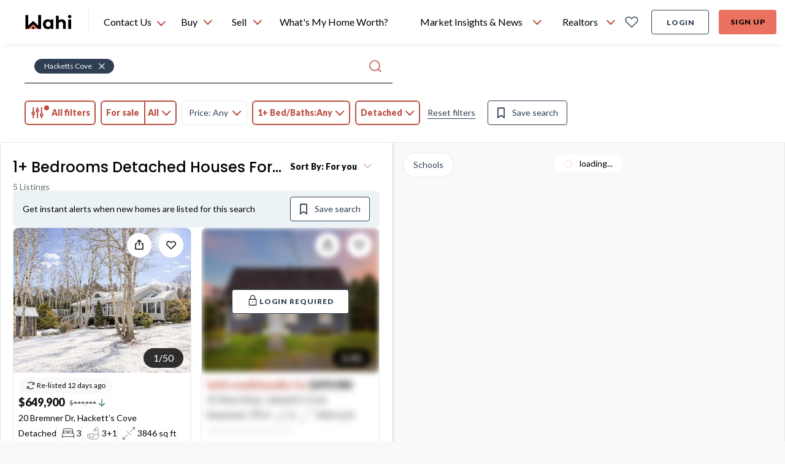

--- FILE ---
content_type: text/html; charset=utf-8
request_url: https://wahi.com/ca/en/real-estate/ns/halifax/hacketts-cove/detached/1-bedroom
body_size: 45587
content:
<!DOCTYPE html><html lang="en"><head><meta charSet="utf-8"/><meta name="viewport" content="width=device-width, initial-scale=1.0"/><title>1+ Bedrooms Detached Houses For Sale in Hacketts Cove, NS | Wahi</title><meta name="description" content="Find your dream 1+ bedrooms detached house in Hacketts Cove with Wahi. Explore our top-ranked communities and browse our property listings to discover the perfect home for you."/><link rel="canonical" href="https://wahi.com/ca/en/real-estate/ns/halifax/hacketts-cove/detached/1-bedroom"/><meta name="next-head-count" content="5"/><script>
  const cookie = document.cookie.split(';').find(c => c.trim().startsWith('atlas-prod-impersonator-pub')) || null;
  const value = cookie ? cookie.split('=')[1] : '';
  const userId = parseInt(value);

  // Avoiding segment init if 'act as client'
  if (!userId) {
    // added onerror on the segment script tag, so that we can monitor when the script has failed loading or not
    !!function(){var analytics=window.analytics=window.analytics||[];if(!analytics.initialize)if(analytics.invoked)window.console&&console.error&&console.error("Segment snippet included twice.");else{analytics.invoked=!0;analytics.methods=["trackSubmit","trackClick","trackLink","trackForm","pageview","identify","reset","group","track","ready","alias","debug","page","once","off","on","addSourceMiddleware","addIntegrationMiddleware","setAnonymousId","addDestinationMiddleware"];analytics.factory=function(e){return function(){var t=Array.prototype.slice.call(arguments);t.unshift(e);analytics.push(t);return analytics}};for(var e=0;e<analytics.methods.length;e++){var key=analytics.methods[e];analytics[key]=analytics.factory(key)}analytics.load=function(key,e){var t=document.createElement("script");t.type="text/javascript";t.defer=!0;t.src="https://cdn.wahi.com/s/analytics.js/v1/" + key + "/analytics.min.js";t.onerror=function(){window.analyticsLoadFailed=true};var n=document.getElementsByTagName("script")[0];n.parentNode.insertBefore(t,n);analytics._loadOptions=e};analytics._writeKey="CF0tBNtnqjJNrnx2lLFAjt6XuNI9JK0K";;analytics.SNIPPET_VERSION="4.15.3";
    analytics.load("CF0tBNtnqjJNrnx2lLFAjt6XuNI9JK0K", { integrations: { "Segment.io": { apiHost: "wahi.com/s/v1" }}} );
    analytics.ready(function() {
      window.analyticsUser = window.analytics.user();
      window.dispatchEvent(new Event('analyticsUserSetup'));
    });
    // This line is commented because we manually fire analytics.page
    // analytics.page();
    }}();
  }
</script><script defer="" src="https://accounts.google.com/gsi/client"></script><script defer="" src="https://appleid.cdn-apple.com/appleauth/static/jsapi/appleid/1/en_US/appleid.auth.js"></script><script type="application/ld+json">
  {
    "@context": "https://schema.org",
    "@type": "Organization",
    "name": "Wahi",
    "url": "https://wahi.com",
    "sameAs": [
      "https://www.facebook.com/wahiinc ",
      "https://twitter.com/wahi_inc ",
      "https://www.linkedin.com/company/wahi-inc",
      "https://www.instagram.com/wahi.inc",
      "https://www.pinterest.ca/wahihome "
    ],
    "logo": "https://wahi.com/content/dam/atlas/logos/logo.svg",
    "contactPoint": [
      {
        "@type": "ContactPoint",
        "telephone": "+1-833-924-4929",
        "contactType": "customer service",
        "areaServed": "CA",
        "availableLanguage": "English"
      }
    ]
  }
</script><script async="" src="//483137.cctm.xyz/t.js"></script> <link rel="icon" href="https://cdn.wahi.com/static/favicon.ico"/><link rel="preconnect" href="https://app.launchdarkly.com"/><link rel="preconnect" href="https://googleads.g.doubleclick.net"/><link rel="preconnect" href="https://fonts.googleapis.com"/><link rel="preconnect" href="https://fonts.gstatic.com"/><link rel="preconnect" href="https://fonts.gstatic.com" crossorigin /><link rel="preload" href="/ca/en/real-estate/_next/static/css/856c7803830f585e.css" as="style"/><link rel="stylesheet" href="/ca/en/real-estate/_next/static/css/856c7803830f585e.css" data-n-g=""/><link rel="preload" href="/ca/en/real-estate/_next/static/css/bc8831281eb208c3.css" as="style"/><link rel="stylesheet" href="/ca/en/real-estate/_next/static/css/bc8831281eb208c3.css"/><link rel="preload" href="/ca/en/real-estate/_next/static/css/4cd358ba8304893d.css" as="style"/><link rel="stylesheet" href="/ca/en/real-estate/_next/static/css/4cd358ba8304893d.css"/><link rel="preload" href="/ca/en/real-estate/_next/static/css/60a04ac5adb7655b.css" as="style"/><link rel="stylesheet" href="/ca/en/real-estate/_next/static/css/60a04ac5adb7655b.css"/><noscript data-n-css=""></noscript><script defer="" nomodule="" src="/ca/en/real-estate/_next/static/chunks/polyfills-c67a75d1b6f99dc8.js"></script><script defer="" src="/ca/en/real-estate/_next/static/chunks/29107295.79b81857c2f2608e.js"></script><script defer="" src="/ca/en/real-estate/_next/static/chunks/94726e6d.ca26f6dc46943f28.js"></script><script defer="" src="/ca/en/real-estate/_next/static/chunks/9300.321b59a81d799cc3.js"></script><script defer="" src="/ca/en/real-estate/_next/static/chunks/4985.9b7130f49a2f161c.js"></script><script defer="" src="/ca/en/real-estate/_next/static/chunks/6201.6dcf13e0a98c3d59.js"></script><script defer="" src="/ca/en/real-estate/_next/static/chunks/9585.b56b48fc680a374b.js"></script><script defer="" src="/ca/en/real-estate/_next/static/chunks/5714.d74d016252517b80.js"></script><script defer="" src="/ca/en/real-estate/_next/static/chunks/3265.b150f556e96b7626.js"></script><script defer="" src="/ca/en/real-estate/_next/static/chunks/5603.74c7628c8d106843.js"></script><script defer="" src="/ca/en/real-estate/_next/static/chunks/5863.e4b977b8006827a1.js"></script><script defer="" src="/ca/en/real-estate/_next/static/chunks/2723.a6eded7c6006d069.js"></script><script defer="" src="/ca/en/real-estate/_next/static/chunks/PropertyListingPage.b9ce37552bcd390b.js"></script><script defer="" src="/ca/en/real-estate/_next/static/chunks/5507-6f2936d7ec4ada69.js"></script><script defer="" src="/ca/en/real-estate/_next/static/chunks/4751.a65503b4fba51f44.js"></script><script defer="" src="/ca/en/real-estate/_next/static/chunks/9304.71ded23e419fb136.js"></script><script defer="" src="/ca/en/real-estate/_next/static/chunks/DesktopCitiesList.2587a3ecb04e7951.js"></script><script defer="" src="/ca/en/real-estate/_next/static/chunks/dd81a582.5aeec625d8e86784.js"></script><script defer="" src="/ca/en/real-estate/_next/static/chunks/2c796e83.4e29935c9b55a899.js"></script><script defer="" src="/ca/en/real-estate/_next/static/chunks/1303.b7ec6f325e919419.js"></script><script defer="" src="/ca/en/real-estate/_next/static/chunks/248.30a2419a7d680437.js"></script><script defer="" src="/ca/en/real-estate/_next/static/chunks/3969.f1529e19fb48d824.js"></script><script defer="" src="/ca/en/real-estate/_next/static/chunks/2306.047f8b88acf04bf1.js"></script><script defer="" src="/ca/en/real-estate/_next/static/chunks/2179.eaeee01a522cefb4.js"></script><script defer="" src="/ca/en/real-estate/_next/static/chunks/ListingMapView.46621ff6cd41d7d3.js"></script><script src="/ca/en/real-estate/_next/static/chunks/webpack-2664a39743fbd8ea.js" defer=""></script><script src="/ca/en/real-estate/_next/static/chunks/framework-e55c1b7b6de3a92e.js" defer=""></script><script src="/ca/en/real-estate/_next/static/chunks/main-67a3617743b1086f.js" defer=""></script><script src="/ca/en/real-estate/_next/static/chunks/pages/_app-8f655691f8813568.js" defer=""></script><script src="/ca/en/real-estate/_next/static/chunks/pages/real-estate/%5B...slug%5D-923343cb1f83aa30.js" defer=""></script><script src="/ca/en/real-estate/_next/static/ACBDme_WhlmkEKjo3usKL/_buildManifest.js" defer=""></script><script src="/ca/en/real-estate/_next/static/ACBDme_WhlmkEKjo3usKL/_ssgManifest.js" defer=""></script><style data-href="https://fonts.googleapis.com/css2?family=Poppins:wght@500;600&family=Lato:wght@400;700;900&display=swap">@font-face{font-family:'Lato';font-style:normal;font-weight:400;font-display:swap;src:url(https://fonts.gstatic.com/l/font?kit=S6uyw4BMUTPHvxo&skey=2d58b92a99e1c086&v=v25) format('woff')}@font-face{font-family:'Lato';font-style:normal;font-weight:700;font-display:swap;src:url(https://fonts.gstatic.com/l/font?kit=S6u9w4BMUTPHh6UVeww&skey=3480a19627739c0d&v=v25) format('woff')}@font-face{font-family:'Lato';font-style:normal;font-weight:900;font-display:swap;src:url(https://fonts.gstatic.com/l/font?kit=S6u9w4BMUTPHh50Xeww&skey=d01acf708cb3b73b&v=v25) format('woff')}@font-face{font-family:'Poppins';font-style:normal;font-weight:500;font-display:swap;src:url(https://fonts.gstatic.com/l/font?kit=pxiByp8kv8JHgFVrLGT9V1g&skey=d4526a9b64c21b87&v=v24) format('woff')}@font-face{font-family:'Poppins';font-style:normal;font-weight:600;font-display:swap;src:url(https://fonts.gstatic.com/l/font?kit=pxiByp8kv8JHgFVrLEj6V1g&skey=ce7ef9d62ca89319&v=v24) format('woff')}@font-face{font-family:'Lato';font-style:normal;font-weight:400;font-display:swap;src:url(https://fonts.gstatic.com/s/lato/v25/S6uyw4BMUTPHjxAwXiWtFCfQ7A.woff2) format('woff2');unicode-range:U+0100-02BA,U+02BD-02C5,U+02C7-02CC,U+02CE-02D7,U+02DD-02FF,U+0304,U+0308,U+0329,U+1D00-1DBF,U+1E00-1E9F,U+1EF2-1EFF,U+2020,U+20A0-20AB,U+20AD-20C0,U+2113,U+2C60-2C7F,U+A720-A7FF}@font-face{font-family:'Lato';font-style:normal;font-weight:400;font-display:swap;src:url(https://fonts.gstatic.com/s/lato/v25/S6uyw4BMUTPHjx4wXiWtFCc.woff2) format('woff2');unicode-range:U+0000-00FF,U+0131,U+0152-0153,U+02BB-02BC,U+02C6,U+02DA,U+02DC,U+0304,U+0308,U+0329,U+2000-206F,U+20AC,U+2122,U+2191,U+2193,U+2212,U+2215,U+FEFF,U+FFFD}@font-face{font-family:'Lato';font-style:normal;font-weight:700;font-display:swap;src:url(https://fonts.gstatic.com/s/lato/v25/S6u9w4BMUTPHh6UVSwaPGQ3q5d0N7w.woff2) format('woff2');unicode-range:U+0100-02BA,U+02BD-02C5,U+02C7-02CC,U+02CE-02D7,U+02DD-02FF,U+0304,U+0308,U+0329,U+1D00-1DBF,U+1E00-1E9F,U+1EF2-1EFF,U+2020,U+20A0-20AB,U+20AD-20C0,U+2113,U+2C60-2C7F,U+A720-A7FF}@font-face{font-family:'Lato';font-style:normal;font-weight:700;font-display:swap;src:url(https://fonts.gstatic.com/s/lato/v25/S6u9w4BMUTPHh6UVSwiPGQ3q5d0.woff2) format('woff2');unicode-range:U+0000-00FF,U+0131,U+0152-0153,U+02BB-02BC,U+02C6,U+02DA,U+02DC,U+0304,U+0308,U+0329,U+2000-206F,U+20AC,U+2122,U+2191,U+2193,U+2212,U+2215,U+FEFF,U+FFFD}@font-face{font-family:'Lato';font-style:normal;font-weight:900;font-display:swap;src:url(https://fonts.gstatic.com/s/lato/v25/S6u9w4BMUTPHh50XSwaPGQ3q5d0N7w.woff2) format('woff2');unicode-range:U+0100-02BA,U+02BD-02C5,U+02C7-02CC,U+02CE-02D7,U+02DD-02FF,U+0304,U+0308,U+0329,U+1D00-1DBF,U+1E00-1E9F,U+1EF2-1EFF,U+2020,U+20A0-20AB,U+20AD-20C0,U+2113,U+2C60-2C7F,U+A720-A7FF}@font-face{font-family:'Lato';font-style:normal;font-weight:900;font-display:swap;src:url(https://fonts.gstatic.com/s/lato/v25/S6u9w4BMUTPHh50XSwiPGQ3q5d0.woff2) format('woff2');unicode-range:U+0000-00FF,U+0131,U+0152-0153,U+02BB-02BC,U+02C6,U+02DA,U+02DC,U+0304,U+0308,U+0329,U+2000-206F,U+20AC,U+2122,U+2191,U+2193,U+2212,U+2215,U+FEFF,U+FFFD}@font-face{font-family:'Poppins';font-style:normal;font-weight:500;font-display:swap;src:url(https://fonts.gstatic.com/s/poppins/v24/pxiByp8kv8JHgFVrLGT9Z11lFd2JQEl8qw.woff2) format('woff2');unicode-range:U+0900-097F,U+1CD0-1CF9,U+200C-200D,U+20A8,U+20B9,U+20F0,U+25CC,U+A830-A839,U+A8E0-A8FF,U+11B00-11B09}@font-face{font-family:'Poppins';font-style:normal;font-weight:500;font-display:swap;src:url(https://fonts.gstatic.com/s/poppins/v24/pxiByp8kv8JHgFVrLGT9Z1JlFd2JQEl8qw.woff2) format('woff2');unicode-range:U+0100-02BA,U+02BD-02C5,U+02C7-02CC,U+02CE-02D7,U+02DD-02FF,U+0304,U+0308,U+0329,U+1D00-1DBF,U+1E00-1E9F,U+1EF2-1EFF,U+2020,U+20A0-20AB,U+20AD-20C0,U+2113,U+2C60-2C7F,U+A720-A7FF}@font-face{font-family:'Poppins';font-style:normal;font-weight:500;font-display:swap;src:url(https://fonts.gstatic.com/s/poppins/v24/pxiByp8kv8JHgFVrLGT9Z1xlFd2JQEk.woff2) format('woff2');unicode-range:U+0000-00FF,U+0131,U+0152-0153,U+02BB-02BC,U+02C6,U+02DA,U+02DC,U+0304,U+0308,U+0329,U+2000-206F,U+20AC,U+2122,U+2191,U+2193,U+2212,U+2215,U+FEFF,U+FFFD}@font-face{font-family:'Poppins';font-style:normal;font-weight:600;font-display:swap;src:url(https://fonts.gstatic.com/s/poppins/v24/pxiByp8kv8JHgFVrLEj6Z11lFd2JQEl8qw.woff2) format('woff2');unicode-range:U+0900-097F,U+1CD0-1CF9,U+200C-200D,U+20A8,U+20B9,U+20F0,U+25CC,U+A830-A839,U+A8E0-A8FF,U+11B00-11B09}@font-face{font-family:'Poppins';font-style:normal;font-weight:600;font-display:swap;src:url(https://fonts.gstatic.com/s/poppins/v24/pxiByp8kv8JHgFVrLEj6Z1JlFd2JQEl8qw.woff2) format('woff2');unicode-range:U+0100-02BA,U+02BD-02C5,U+02C7-02CC,U+02CE-02D7,U+02DD-02FF,U+0304,U+0308,U+0329,U+1D00-1DBF,U+1E00-1E9F,U+1EF2-1EFF,U+2020,U+20A0-20AB,U+20AD-20C0,U+2113,U+2C60-2C7F,U+A720-A7FF}@font-face{font-family:'Poppins';font-style:normal;font-weight:600;font-display:swap;src:url(https://fonts.gstatic.com/s/poppins/v24/pxiByp8kv8JHgFVrLEj6Z1xlFd2JQEk.woff2) format('woff2');unicode-range:U+0000-00FF,U+0131,U+0152-0153,U+02BB-02BC,U+02C6,U+02DA,U+02DC,U+0304,U+0308,U+0329,U+2000-206F,U+20AC,U+2122,U+2191,U+2193,U+2212,U+2215,U+FEFF,U+FFFD}</style></head><body style="position:relative;height:100%;width:100%"><div id="__next"><div id="g_id_onload" data-auto_select="true" data-client_id="480268390006-4vtv0ua1at1ccca99df35so1d2p0svel.apps.googleusercontent.com" data-context="use" data-login_uri="https://wahi.com/api/login/google/onetap/callback?redirect=https%3A%2F%2Fwahi.com%2Fca%2Fen%2Freal-estate%2Foauth" data-skip_prompt_cookie="atlas-prod-auth-pub" data-redirect="https%3A%2F%2Fwahi.com%2Fca%2Fen%2Freal-estate%2Foauth" data-itp_support="true" data-use_fedcm_for_prompt="true"></div><nav id="header-navbar" aria-label="main navigation" class="z-[9997] sticky top-0 !absolute lg:!sticky w-full transition-transform lg:!translate-y-0"><div class="shadow-header bg-primary-coral"><div class="w-full flex flex-row justify-between bg-white pl-6 pr-4 lg:px-10 items-center h-18"><div class="flex items-center 2xl:mr-6"><a aria-label="Wahi homepage" href="/ca/en/" class="btn-icon min-w-[80px]"><img class="h-6 w-19.5" alt="Wahi Logo" src="/menu/ca/en/header/logo.svg"/></a><div class="relative border-l border-secondary-light-gray h-10 w-px mx-6 "></div><div class="absolute h-fit top-[72px] left-[160px]
    hidden border-t shadow bg-secondary-white rounded-b-lg"><ul class="w-full overflow-auto text-h6 py-2"><li class="flex p-3 w-full h-fit hover:cursor-pointer hover:bg-tertiary-light-blue"><a href="sms:18339244929&amp;body=Hi, I want to chat with a Realtor" target="_blank" class="flex"><svg xmlns="http://www.w3.org/2000/svg" fill="none" viewBox="0 0 20 22" class="h-[24px] w-[24px] stroke-primary-dark-blue stroke-1 mr-3"><clipPath id="sms-chat_svg__a"><path d="M0 0h20v22H0z"></path></clipPath><g stroke-linecap="round" stroke-linejoin="round" clip-path="url(#sms-chat_svg__a)"><path d="M4.44 15.583H2.183c-.36 0-.704.132-.958.366-.254.235-.397.553-.397.884s.143.65.397.884c.254.235.599.366.958.366h.903c.36 0 .705.132.959.366.254.235.397.553.397.884s-.143.65-.397.884a1.42 1.42 0 0 1-.959.366H.827M18.896 15.583h-2.259c-.359 0-.704.132-.958.366-.254.235-.397.553-.397.884s.143.65.397.884c.254.235.599.366.958.366h.904c.36 0 .704.132.958.366.254.235.397.553.397.884s-.143.65-.397.884a1.42 1.42 0 0 1-.958.366h-2.259M7.151 20.583v-3.75c0-.331.143-.65.397-.884s.599-.366.958-.366.704.132.958.366c.255.235.397.553.397.884 0-.331.143-.65.397-.884.255-.234.6-.366.959-.366s.704.132.958.366c.254.235.397.553.397.884v3.75M10.313 1.417a6.7 6.7 0 0 0-3.236.819 6.07 6.07 0 0 0-2.325 2.232 5.46 5.46 0 0 0-.758 3.015c.046 1.05.4 2.068 1.022 2.948L3.537 13.5l3.328-1.364a6.7 6.7 0 0 0 2.742.91 6.8 6.8 0 0 0 2.894-.32 6.4 6.4 0 0 0 2.43-1.485 5.74 5.74 0 0 0 1.452-2.331c.28-.871.336-1.79.163-2.685a5.6 5.6 0 0 0-1.16-2.466c-.59-.728-1.355-1.319-2.236-1.725s-1.852-.618-2.837-.617"></path></g></svg><span class="h-6">Text a Wahi Team Member: <!-- -->(833) 924-4929</span></a></li><li class="flex p-3 h-fit w-full hover:cursor-pointer hover:bg-tertiary-light-blue"><svg xmlns="http://www.w3.org/2000/svg" fill="none" viewBox="0 0 16 16" class="h-[20px] w-[20px]  stroke-1 mr-4 stroke-primary-dark-blue"><g stroke-linecap="round" stroke-linejoin="round"><path d="M8 .568C3.95.569.567 3.957.567 8.003c0 1.459.435 2.9 1.245 4.118L.565 15.438l4.175-.755c1.02.499 2.14.749 3.26.75 4.053.002 7.44-3.381 7.44-7.43C15.44 3.96 12.052.565 8 .568"></path><path d="M8.41 11.277c1.006.646 2.054.176 2.785-.369.504-.376.487-1.102.056-1.56l-.85-.905c-.322.322-.95.482-1.386.349-.938-.285-1.332-.774-1.65-1.271-.367-.57.047-1.423.369-1.746l-.947-.864c-.4-.365-1.006-.426-1.354-.013-.69.818-1.118 2.06-.61 2.85.911 1.42 2.167 2.618 3.587 3.53z"></path></g></svg><span class="h-6">Text a Wahi Team Member Via WhatsApp</span></li><li class="flex p-3 h-fit w-full hover:cursor-pointer hover:bg-tertiary-light-blue"><a href="tel:18339244929" class="flex"><svg xmlns="http://www.w3.org/2000/svg" fill="none" stroke-linecap="round" stroke-linejoin="round" stroke-width="1.5" viewBox="0 0 24 24" class="h-[24px] w-[24px] mr-3 stroke-[1.5px] stroke-primary-dark-blue"><path d="M8.67 11.701a7.9 7.9 0 0 0 3.66 3.645.74.74 0 0 0 .735-.056l2.347-1.565a.75.75 0 0 1 .711-.065l4.391 1.882a.75.75 0 0 1 .45.778 4.5 4.5 0 0 1-4.464 3.93A12.75 12.75 0 0 1 3.75 7.5a4.5 4.5 0 0 1 3.93-4.464.75.75 0 0 1 .778.45l1.884 4.394a.75.75 0 0 1-.062.706L8.72 10.97a.74.74 0 0 0-.05.731"></path></svg><span class="h-6">Call Us: <!-- -->(833) 924-4929</span></a></li></ul></div><div class="h-full flex relative"><div class="h-[72px] hover:cursor-pointer flex items-center min-w-[110px]">Contact Us <svg xmlns="http://www.w3.org/2000/svg" width="16" height="15" fill="none" stroke-linecap="round" stroke-linejoin="round" stroke-width="2" class="stroke-current text-primary-coral-dark mt-1 ml-2 flip-vertical"><path d="m1.983 10.5 5.894-6 5.895 6"></path></svg></div></div></div><div class="flex w-full pr-8"><ul class="whitespace-nowrap flex-grow h-18 flex items-center justify-center"><span class="w-full max-w-2 flex-shrink"></span><li class="relative h-full"><div class="h-full"><button class="flex h-full px-3 justify-center items-center text-b5
      hover:font-h5 hover:font-black focus-visible-ring-border rounded-t"><span title="Buy" class="bold-hover-fix">Buy</span><svg xmlns="http://www.w3.org/2000/svg" width="16" height="15" fill="none" stroke-linecap="round" stroke-linejoin="round" stroke-width="2" class="stroke-current text-primary-coral-dark ml-2  flip-vertical"><path d="m1.983 10.5 5.894-6 5.895 6"></path></svg></button><div class="hidden left-0 absolute rounded-b-lg bg-secondary-white shadow py-2 min-w-[340px]"><ul class="overflow-auto"><li class="hidden lg:block"><div class="flex items-center lg:px-[14px] min-h-[46px]"><img src="/menu/ca/en/header/icons/homes_for_sale.svg" class="w-[24px] h-[24px] mr-2 inline stroke-primary-dark-blue" alt="Homes For Sale"/><span class="text-b5">Homes For Sale</span></div></li><li class="min-h-[46px] mx-5 lg:mx-0 my-3 lg:my-0"><a href="/ca/en/real-estate/on" class="relative whitespace-nowrap block w-full py-2 hover:bg-tertiary-light-blue active:text-primary-coral border-2 focus-visible-ring-border text-left px-3 lg:pl-5 " target="_self" data-testid="ontario-nav-link"><div class="flex items-center w-fit"><img src="/menu/ca/en/header/icons/map_pin.svg" class="w-[20px] h-[20px] mr-2 inline stroke-primary-dark-blue" alt="Ontario"/><span>Ontario</span></div></a></li><li class="min-h-[46px] mx-5 lg:mx-0 my-3 lg:my-0"><a href="/ca/en/real-estate/bc" class="relative whitespace-nowrap block w-full py-2 hover:bg-tertiary-light-blue active:text-primary-coral border-2 focus-visible-ring-border text-left px-3 lg:pl-5 " target="_self" data-testid="british-columbia-nav-link"><div class="flex items-center w-fit"><img src="/menu/ca/en/header/icons/map_pin.svg" class="w-[20px] h-[20px] mr-2 inline stroke-primary-dark-blue" alt="British Columbia"/><span>British Columbia</span></div></a></li><li class="min-h-[46px] mx-5 lg:mx-0 my-3 lg:my-0"><a href="/ca/en/real-estate/ab" class="relative whitespace-nowrap block w-full py-2 hover:bg-tertiary-light-blue active:text-primary-coral border-2 focus-visible-ring-border text-left px-3 lg:pl-5 " target="_self" data-testid="alberta-nav-link"><div class="flex items-center w-fit"><img src="/menu/ca/en/header/icons/map_pin.svg" class="w-[20px] h-[20px] mr-2 inline stroke-primary-dark-blue" alt="Alberta"/><span>Alberta</span></div></a></li><li class="min-h-[46px] mx-5 lg:mx-0 my-3 lg:my-0"><a href="/ca/en/real-estate/ns" class="relative whitespace-nowrap block w-full py-2 hover:bg-tertiary-light-blue active:text-primary-coral border-2 focus-visible-ring-border text-left px-3 lg:pl-5 " target="_self" data-testid="nova-scotia-nav-link"><div class="flex items-center w-fit"><img src="/menu/ca/en/header/icons/map_pin.svg" class="w-[20px] h-[20px] mr-2 inline stroke-primary-dark-blue" alt="Nova Scotia"/><span>Nova Scotia</span></div></a></li><li class="min-h-[46px] mx-5 lg:mx-0 my-3 lg:my-0"><a href="/ca/en/real-estate/sk" class="relative whitespace-nowrap block w-full py-2 hover:bg-tertiary-light-blue active:text-primary-coral border-2 focus-visible-ring-border text-left px-3 lg:pl-5 " target="_self" data-testid="saskatchewan-nav-link"><div class="flex items-center w-fit"><img src="/menu/ca/en/header/icons/map_pin.svg" class="w-[20px] h-[20px] mr-2 inline stroke-primary-dark-blue" alt="Saskatchewan"/><span>Saskatchewan</span></div></a></li><li class="min-h-[46px] mx-5 lg:mx-0 my-3 lg:my-0"><a href="/ca/en/real-estate/nb" class="relative whitespace-nowrap block w-full py-2 hover:bg-tertiary-light-blue active:text-primary-coral border-2 focus-visible-ring-border text-left px-3 lg:pl-5 " target="_self" data-testid="new-brunswick-nav-link"><div class="flex items-center w-fit"><img src="/menu/ca/en/header/icons/map_pin.svg" class="w-[20px] h-[20px] mr-2 inline stroke-primary-dark-blue" alt="New Brunswick"/><span>New Brunswick</span></div></a></li><li class="min-h-[46px] mx-5 lg:mx-0 my-3 lg:my-0"><a href="/ca/en/find-a-realtor-in-your-area" class="relative whitespace-nowrap block w-full py-2 hover:bg-tertiary-light-blue active:text-primary-coral border-2 focus-visible-ring-border text-left px-3 " target="_self" data-testid="find-a-realtor®-nav-link"><div class="flex items-center w-fit"><img src="/menu/ca/en/header/icons/find_realtor-v2.svg" class="w-[24px] h-[24px] mr-2 inline stroke-primary-dark-blue" alt="Find a REALTOR®"/><span>Find a REALTOR®</span></div></a></li></ul></div></div></li><span class="w-full max-w-2 flex-shrink"></span><li class="relative h-full"><div class="h-full"><button class="flex h-full px-3 justify-center items-center text-b5
      hover:font-h5 hover:font-black focus-visible-ring-border rounded-t"><span title="Sell" class="bold-hover-fix">Sell</span><svg xmlns="http://www.w3.org/2000/svg" width="16" height="15" fill="none" stroke-linecap="round" stroke-linejoin="round" stroke-width="2" class="stroke-current text-primary-coral-dark ml-2  flip-vertical"><path d="m1.983 10.5 5.894-6 5.895 6"></path></svg></button><div class="hidden left-0 absolute rounded-b-lg bg-secondary-white shadow py-2 min-w-[340px]"><ul class="overflow-auto"><li class="min-h-[46px] mx-5 lg:mx-0 my-3 lg:my-0 mt-0"><a href="/ca/en/find-a-realtor-in-your-area" class="relative whitespace-nowrap block w-full py-2 hover:bg-tertiary-light-blue active:text-primary-coral border-2 focus-visible-ring-border text-left px-3 " target="_self" data-testid="find-a-realtor®-nav-link"><div class="flex items-center w-fit"><img src="/menu/ca/en/header/icons/find_realtor-v2.svg" class="w-[24px] h-[24px] mr-2 inline stroke-primary-dark-blue" alt="Find a REALTOR®"/><span>Find a REALTOR®</span></div></a></li></ul></div></div></li><span class="w-full max-w-2 flex-shrink"></span><li class="relative h-full"><a href="/ca/en/home-estimation/what-is-my-home-worth?check-bestimates-modal=true" class="flex h-full px-3 justify-center items-center text-b5
      hover:font-h5 hover:font-black focus-visible-ring-border rounded-t  " target="_self" data-testid="what&#x27;s-my-home-worth?-nav-link"><span title="What&#x27;s My Home Worth?" class="bold-hover-fix">What&#x27;s My Home Worth?</span></a></li><span class="w-full max-w-2 flex-shrink"></span><li class="relative h-full"><div class="h-full"><button class="flex h-full px-3 justify-center items-center text-b5
      hover:font-h5 hover:font-black focus-visible-ring-border rounded-t"><span title="Market Insights &amp; News" class="bold-hover-fix">Market Insights &amp; News</span><svg xmlns="http://www.w3.org/2000/svg" width="16" height="15" fill="none" stroke-linecap="round" stroke-linejoin="round" stroke-width="2" class="stroke-current text-primary-coral-dark ml-2  flip-vertical"><path d="m1.983 10.5 5.894-6 5.895 6"></path></svg></button><div class="hidden left-0 absolute rounded-b-lg bg-secondary-white shadow py-2 min-w-[340px]"><ul class="overflow-auto"><li class="min-h-[46px] mx-5 lg:mx-0 my-3 lg:my-0 mt-0"><a href="/ca/en/learning-centre/real-estate-101" class="relative whitespace-nowrap block w-full py-2 hover:bg-tertiary-light-blue active:text-primary-coral border-2 focus-visible-ring-border text-left px-3 " target="_self" data-testid="real-estate-news-nav-link"><div class="flex items-center w-fit"><img src="/menu/ca/en/header/icons/real_estate_news.svg" class="w-[24px] h-[24px] mr-2 inline stroke-primary-dark-blue" alt="Real Estate News"/><span>Real Estate News</span></div></a></li><li class="min-h-[46px] mx-5 lg:mx-0 my-3 lg:my-0"><a href="/ca/en/market-pulse" class="relative whitespace-nowrap block w-full py-2 hover:bg-tertiary-light-blue active:text-primary-coral border-2 focus-visible-ring-border text-left px-3 " target="_self" data-testid="market-pulse-nav-link"><div class="flex items-center w-fit"><img src="/menu/ca/en/header/icons/market_pulse.svg" class="w-[24px] h-[24px] mr-2 inline stroke-primary-dark-blue" alt="Market Pulse"/><span>Market Pulse</span></div></a></li><li class="min-h-[46px] mx-5 lg:mx-0 my-3 lg:my-0"><a href="/ca/en/canadian-housing-market-reports" class="relative whitespace-nowrap block w-full py-2 hover:bg-tertiary-light-blue active:text-primary-coral border-2 focus-visible-ring-border text-left px-3 " target="_self" data-testid="housing-market-data-nav-link"><div class="flex items-center w-fit"><img src="/menu/ca/en/header/icons/marketinsight.svg" class="w-[24px] h-[24px] mr-2 inline stroke-primary-dark-blue" alt="Housing Market Data"/><span>Housing Market Data</span></div></a></li><li class="min-h-[46px] mx-5 lg:mx-0 my-3 lg:my-0"><a href="/ca/en/rps-wahi-house-price-index" class="relative whitespace-nowrap block w-full py-2 hover:bg-tertiary-light-blue active:text-primary-coral border-2 focus-visible-ring-border text-left px-3 " target="_self" data-testid="house-price-index-nav-link"><div class="flex items-center w-fit"><img src="/menu/ca/en/header/icons/housepriceindex.svg" class="w-[24px] h-[24px] mr-2 inline stroke-primary-dark-blue" alt="House Price Index"/><span>House Price Index</span></div></a></li></ul></div></div></li><span class="w-full max-w-2 flex-shrink"></span><li class="relative h-full"><div class="h-full"><button class="flex h-full px-3 justify-center items-center text-b5
      hover:font-h5 hover:font-black focus-visible-ring-border rounded-t"><span title="Realtors" class="bold-hover-fix">Realtors</span><svg xmlns="http://www.w3.org/2000/svg" width="16" height="15" fill="none" stroke-linecap="round" stroke-linejoin="round" stroke-width="2" class="stroke-current text-primary-coral-dark ml-2  flip-vertical"><path d="m1.983 10.5 5.894-6 5.895 6"></path></svg></button><div class="hidden left-0 absolute rounded-b-lg bg-secondary-white shadow py-2 min-w-[340px]"><ul class="overflow-auto"><li class="min-h-[46px] mx-5 lg:mx-0 my-3 lg:my-0 mt-0"><a href="/ca/en/wahi-select/join-our-team" class="relative whitespace-nowrap block w-full py-2 hover:bg-tertiary-light-blue active:text-primary-coral border-2 focus-visible-ring-border text-left px-3 " target="_self" data-testid="join-wahi-select-nav-link"><div class="flex items-center w-fit"><img src="/menu/ca/en/header/icons/find_realtor-v2.svg" class="w-[24px] h-[24px] mr-2 inline stroke-primary-dark-blue" alt="Join Wahi Select"/><span>Join Wahi Select</span></div></a></li><li class="min-h-[46px] mx-5 lg:mx-0 my-3 lg:my-0"><a href="/ca/en/wahi-select/realtor " class="relative whitespace-nowrap block w-full py-2 hover:bg-tertiary-light-blue active:text-primary-coral border-2 focus-visible-ring-border text-left px-3 " target="_self" data-testid="meet-the-team-nav-link"><div class="flex items-center w-fit"><img src="/menu/ca/en/header/icons/find_realtor-v2.svg" class="w-[24px] h-[24px] mr-2 inline stroke-primary-dark-blue" alt="Meet the team"/><span>Meet the team</span></div></a></li></ul></div></div></li></ul></div><div class="flex"><ul class="h-full flex items-center relative"></ul></div></div></div></nav><div class="sticky top-0 w-full h-0 lg:m-0 z-[10001] "></div><script type="application/ld+json">{"@context":"https://schema.org","@type":"CollectionPage","name":"Paginated Pages","description":"Below are the links to all the paginated URLs","hasPart":[{"@type":"WebPage","name":"Page 1","url":"https://wahi.com/ca/en/real-estate/ns/halifax/hacketts-cove/detached/1-bedroom"}]}</script><section id="search-bar" class=" flex flex-col items-center lg:block lg:pt-[8px] z-[9998] lg:z-[11] w-full bg-white absolute top-[73px] lg:sticky lg:top-0 border-b-1 border-x-secondary-text-light-gray lg:border-0 transition-transform "><div class="w-full flex lg:block items-center"><div data-testid="searchBarMultipleValues" class="flex w-full lg:w-1/2 items-start justify-between h-[56px] lg:pl-10 lg:pr-0"><div class="relative z-1 w-full bg-white flex flex-col lg:flex-row -mr-2 pl-3 py-2 lg:px-0 lg:py-0"><div id="search-input-wrapper" class="relative flex !h-max !w-full shrink-0 overflow-hidden min-h-[40px] px-3 border border-secondary-light-gray bg-secondary-off-white rounded-[80px] lg:py-2.5 lg:border-none lg:min-h-[56px] lg:px-4 lg:bg-white lg:rounded-none lg:input"><div class="flex items-center lg:w-auto px-2 lg:px-0 ml-6 lg:ml-0"><div class="flex relative z-10 items-center"><div class="relative flex items-center my-1.5 mr-[6px] last:mr-0 pl-4 pr-2 bg-primary-dark-blue text-white rounded-[100px]"><span data-testid="geozoneTag" class="xxs:text-[11px] xxs:leading-4 xs:text-xs mr-1 whitespace-nowrap overflow-hidden text-ellipsis">Hacketts Cove</span><span class="cursor-pointer"><svg xmlns="http://www.w3.org/2000/svg" width="24" height="24" fill="none" stroke="#000" stroke-linecap="round" stroke-linejoin="round" stroke-width="2" class="stroke-white text-white scale-[0.6]"><path d="m18.75 5.25-13.5 13.5M18.75 18.75 5.25 5.25"></path></svg></span></div></div></div><input class="hidden"/> <input aria-label="Search input" placeholder="" type="text" class="m-0 outline-none w-full ring-0 bg-transparent text-ellipsis absolute h-full lg:relative lg:h-auto pl-7 lg:pl-2 px-2 lg:px-0" data-testid="search-input-field" data-dd-privacy="allow" value=""/><svg xmlns="http://www.w3.org/2000/svg" width="24" height="24" fill="none" stroke="#000" class="absolute top-1/2 -translate-y-1/2 text-primary-brand-dark pointer-events-none cursor-pointer left-[10px] lg:left-[calc(100%-40px)] stroke-secondary-dark-gray lg:stroke-current"><path stroke-linecap="round" stroke-linejoin="round" stroke-width="1.5" d="M11 19a8 8 0 1 0 0-16 8 8 0 0 0 0 16m10 2-4.35-4.35"></path></svg></div></div></div><div class="flex w-full items-center rounded-lg"><div role="tablist" class="flex items-center p-3 w-auto lg:py-7 lg:pl-4 xl:pl-10 lg:pr-0"><div class="inline-block relative text-b4 mr-2"><button role="tab" aria-controls="tab-more-filters" aria-expanded="false" aria-selected="false" class="h-10 flex items-center rounded-md bg-secondary-white transition ease-in-out duration-200 text-b6 leading-[36px]
           border-primary-brand-dark font-black leading-[36px] px-[7px]  border-2 text-primary-brand-dark
          focus-visible-ring-brand rounded-md"><div class="relative "><svg xmlns="http://www.w3.org/2000/svg" width="24" height="24" fill="none" stroke="#686e6e" stroke-linecap="round" stroke-linejoin="round" class="stroke-primary-brand-dark stroke-2 lg:mr-1 !mr-[11px]"><path d="M12 10.125V20.25M12 3.75v2.625M12 10.125a1.875 1.875 0 1 0 0-3.75 1.875 1.875 0 0 0 0 3.75M18.75 17.625v2.625M18.75 3.75v10.125M18.75 17.625a1.875 1.875 0 1 0 0-3.75 1.875 1.875 0 0 0 0 3.75M5.25 14.625v5.625M5.25 3.75v7.125M5.25 14.625a1.875 1.875 0 1 0 0-3.75 1.875 1.875 0 0 0 0 3.75"></path></svg><span data-testid="hasAppliedFilters" class="absolute top-0 right-1 block w-2 h-2 rounded-full bg-primary-brand-dark"></span></div><span class="bold-hover-fix h-full w-max" title="All filters" data-testid="tab-more-filters">All filters</span></button><div id="tab-more-filters" role="tabpanel" aria-expanded="false" class="lg:absolute lg:z-40 lg:shadow lg:rounded-md lg:mt-2 bg-white lg:hidden"></div></div><div class="inline-block relative text-b4 mr-2"><button role="tab" aria-controls="tab-status" aria-expanded="false" aria-selected="false" class="h-10 flex items-center rounded-md bg-secondary-white transition ease-in-out duration-200 text-b6 leading-[36px]
           border-primary-brand-dark font-black leading-[36px] px-[7px]  border-2 text-primary-brand-dark
          focus-visible-ring-brand"><span class="bold-hover-fix h-full w-max" title="For sale " data-testid="tab-status">For sale </span><span class="h-full w-min ml-2 pl-1 bold-hover-fix border-l-2 border-primary-brand-dark" title="All" data-testid="All">All</span><span class="ml-1"><svg xmlns="http://www.w3.org/2000/svg" width="16" height="9" fill="none" stroke-linecap="round" stroke-linejoin="round" stroke-width="2" class="stroke-current text-primary-brand-dark"><path d="M14.285 1.5 8.133 7.75 1.983 1.5"></path></svg></span></button><div id="tab-status" role="tabpanel" aria-expanded="false" class="lg:absolute lg:z-40 lg:shadow lg:rounded-md lg:mt-2 bg-white lg:hidden"><div class="w-full lg:w-[200px]"><div class="flex border-collapse !p-[16px] border-b border-secondary-light-gray  flex-row"><label for="radio-Forsale-soldOrActiveToggle-filters" class="relative border-1 border-collapse cursor-pointer w-20 text-center hover:bg-primary-coral-hover/10 py-2 px-2 text-sm w-20 rounded-l-lg  !border-2 !border-primary-brand-dark text-primary-brand-dark font-black w-full lg:w-[84px]"><input id="radio-Forsale-soldOrActiveToggle-filters" class="w-0 absolute top-0 right-0 opacity-0" type="radio" name="soldOrActiveToggle" value="For sale"/>For sale</label><label for="radio-Sold-soldOrActiveToggle-filters" class="relative border-1 border-collapse cursor-pointer w-20 text-center hover:bg-primary-coral-hover/10 py-2 px-2 text-sm w-20 border-l-transparent  rounded-r-lg  border-tertiary-gray hover:border-primary-coral-dark w-full lg:w-[84px]"><input id="radio-Sold-soldOrActiveToggle-filters" class="w-0 absolute top-0 right-0 opacity-0" type="radio" name="soldOrActiveToggle" value="Sold"/>Sold</label></div><p class="text-sm font-black text-secondary-slate-black leading-5 mt-4 mb-2 mx-8 lg:mx-4">Days on market</p><div class="max-h-[244px] lg:max-h-[224px] overflow-y-scroll overflow-x-hidden mb-2"><div class="flex flex-col mx-4"><label for="radio-All" class="relative py-2 px-4 hover:bg-secondary-light-blue hover:cursor-pointer bg-secondary-light-blue  text-base leading-6"><input id="radio-All" class="w-0 absolute top-0 right-0 opacity-0 " type="radio" name="timeRangeOptions" value="All"/><div class="flex w-full space-between items-center justify-between ">All<svg xmlns="http://www.w3.org/2000/svg" fill="none" viewBox="0 0 20 20" class="w-5 h-5 stroke-secondary-slate-black stroke-[1.5px]"><g clip-path="url(#check_svg__a)"><path d="M3.125 11.25 7.5 15.625l10-10"></path></g><defs><clipPath id="check_svg__a"><path fill="#fff" d="M0 0h20v20H0z"></path></clipPath></defs></svg></div></label><label for="radio-Last24hours" class="relative py-2 px-4 hover:bg-secondary-light-blue hover:cursor-pointer text-base leading-6"><input id="radio-Last24hours" class="w-0 absolute top-0 right-0 opacity-0 " type="radio" name="timeRangeOptions" value="Last 24 hours"/><div class="flex w-full space-between items-center justify-between ">Last 24 hours</div></label><label for="radio-Last3days" class="relative py-2 px-4 hover:bg-secondary-light-blue hover:cursor-pointer text-base leading-6"><input id="radio-Last3days" class="w-0 absolute top-0 right-0 opacity-0 " type="radio" name="timeRangeOptions" value="Last 3 days"/><div class="flex w-full space-between items-center justify-between ">Last 3 days</div></label><label for="radio-Last7days" class="relative py-2 px-4 hover:bg-secondary-light-blue hover:cursor-pointer text-base leading-6"><input id="radio-Last7days" class="w-0 absolute top-0 right-0 opacity-0 " type="radio" name="timeRangeOptions" value="Last 7 days"/><div class="flex w-full space-between items-center justify-between ">Last 7 days</div></label><label for="radio-Last30days" class="relative py-2 px-4 hover:bg-secondary-light-blue hover:cursor-pointer text-base leading-6"><input id="radio-Last30days" class="w-0 absolute top-0 right-0 opacity-0 " type="radio" name="timeRangeOptions" value="Last 30 days"/><div class="flex w-full space-between items-center justify-between ">Last 30 days</div></label><label for="radio-Last90days" class="relative py-2 px-4 hover:bg-secondary-light-blue hover:cursor-pointer text-base leading-6"><input id="radio-Last90days" class="w-0 absolute top-0 right-0 opacity-0 " type="radio" name="timeRangeOptions" value="Last 90 days"/><div class="flex w-full space-between items-center justify-between ">Last 90 days</div></label></div></div></div></div></div><div class="inline-block relative text-b4 mr-2 text-b6"><button role="tab" aria-controls="tab-price-range" aria-expanded="false" aria-selected="false" class="h-10 flex items-center rounded-md bg-secondary-white transition ease-in-out duration-200 text-b6 leading-[36px]
          hover:border-primary-brand-dark hover:cursor-pointer hover:text-primary-dark-blue hover:font-normal
          text-primary-dark-blue border-secondary-light-gray border p-[1px] px-2 
          focus-visible-ring-brand"><span class="bold-hover-fix h-full w-max" title="Price: Any" data-testid="tab-price-range">Price: Any</span><span class="ml-1"><svg xmlns="http://www.w3.org/2000/svg" width="16" height="9" fill="none" stroke-linecap="round" stroke-linejoin="round" stroke-width="2" class="stroke-current text-primary-brand-dark"><path d="M14.285 1.5 8.133 7.75 1.983 1.5"></path></svg></span></button><div id="tab-price-range" role="tabpanel" aria-expanded="false" class="lg:absolute lg:z-40 lg:shadow lg:rounded-md lg:mt-2 bg-white lg:hidden"><div class="w-120 mb-4 w-[354px] p-4"><div class="font-black mb-4 text-h5 leading-6">Price</div><div class="flex gap-2"><div class="relative w-1/2"><style data-emotion="css b62m3t-container">.css-b62m3t-container{position:relative;box-sizing:border-box;}</style><div class=" css-b62m3t-container" id="pricerangeMin"><style data-emotion="css 7pg0cj-a11yText">.css-7pg0cj-a11yText{z-index:9999;border:0;clip:rect(1px, 1px, 1px, 1px);height:1px;width:1px;position:absolute;overflow:hidden;padding:0;white-space:nowrap;}</style><span id="react-select-pricerangeMin-live-region" class="css-7pg0cj-a11yText"></span><span aria-live="polite" aria-atomic="false" aria-relevant="additions text" role="log" class="css-7pg0cj-a11yText"></span><style data-emotion="css uc1jn5-control">.css-uc1jn5-control{-webkit-align-items:center;-webkit-box-align:center;-ms-flex-align:center;align-items:center;cursor:default;display:-webkit-box;display:-webkit-flex;display:-ms-flexbox;display:flex;-webkit-box-flex-wrap:wrap;-webkit-flex-wrap:wrap;-ms-flex-wrap:wrap;flex-wrap:wrap;-webkit-box-pack:justify;-webkit-justify-content:space-between;justify-content:space-between;min-height:38px;outline:0!important;position:relative;-webkit-transition:none;transition:none;background-color:#FFFFFF;border-color:#D9D9D9;border-radius:8px;border-style:solid;border-width:1px;box-shadow:0;box-sizing:content-box;padding:0;height:54px;border-bottom:1px solid #D9D9D9;border-top:1px solid #D9D9D9;}.css-uc1jn5-control:hover{border-color:#686E6E;}</style><div class=" css-uc1jn5-control"><style data-emotion="css h0yldj">.css-h0yldj{-webkit-align-items:center;-webkit-box-align:center;-ms-flex-align:center;align-items:center;display:grid;-webkit-flex:1;-ms-flex:1;flex:1;-webkit-box-flex-wrap:wrap;-webkit-flex-wrap:wrap;-ms-flex-wrap:wrap;flex-wrap:wrap;-webkit-overflow-scrolling:touch;position:relative;overflow:hidden;padding:12px 0 12px 14px;box-sizing:border-box;}</style><div class=" css-h0yldj"><div class="absolute flex flex-col justify-center left-4 text-b6 text-secondary-dark-gray pointer-events-none"><label for="pricerangeMin" class="text-b6 leading-5 font-bold primary-text-color-light">Min price</label><span class="text-b5 leading-6 text-secondary-slate-black">No minimum</span></div><style data-emotion="css 1ncxs7r">.css-1ncxs7r{visibility:visible;-webkit-flex:1 1 auto;-ms-flex:1 1 auto;flex:1 1 auto;display:inline-grid;grid-area:1/1/2/3;grid-template-columns:0 min-content;margin:0;padding-bottom:2px;padding-top:2px;color:hsl(0, 0%, 20%);box-sizing:border-box;padding:0;box-shadow:none important!;}.css-1ncxs7r:after{content:attr(data-value) " ";visibility:hidden;white-space:pre;grid-area:1/2;font:inherit;min-width:2px;border:0;margin:0;outline:0;padding:0;}</style><div class=" css-1ncxs7r" data-value=""><input class="" style="label:input;color:inherit;background:0;opacity:1;width:100%;grid-area:1 / 2;font:inherit;min-width:2px;border:0;margin:0;outline:0;padding:0" autoCapitalize="none" autoComplete="off" autoCorrect="off" id="react-select-pricerangeMin-input" spellcheck="false" tabindex="0" type="text" aria-autocomplete="list" aria-expanded="false" aria-haspopup="true" aria-label="Min price" role="combobox" aria-activedescendant="" value=""/></div></div><style data-emotion="css t5ibhw">.css-t5ibhw{-webkit-align-items:center;-webkit-box-align:center;-ms-flex-align:center;align-items:center;-webkit-align-self:stretch;-ms-flex-item-align:stretch;align-self:stretch;display:-webkit-box;display:-webkit-flex;display:-ms-flexbox;display:flex;-webkit-flex-shrink:0;-ms-flex-negative:0;flex-shrink:0;box-sizing:border-box;padding-right:4px;}</style><div class=" css-t5ibhw"><style data-emotion="css 1uei4ir-indicatorSeparator">.css-1uei4ir-indicatorSeparator{-webkit-align-self:stretch;-ms-flex-item-align:stretch;align-self:stretch;width:1px;background-color:hsl(0, 0%, 80%);margin-bottom:8px;margin-top:8px;box-sizing:border-box;display:none;}</style><span class=" css-1uei4ir-indicatorSeparator"></span><style data-emotion="css 1xc3v61-indicatorContainer">.css-1xc3v61-indicatorContainer{display:-webkit-box;display:-webkit-flex;display:-ms-flexbox;display:flex;-webkit-transition:color 150ms;transition:color 150ms;color:hsl(0, 0%, 80%);padding:8px;box-sizing:border-box;}.css-1xc3v61-indicatorContainer:hover{color:hsl(0, 0%, 60%);}</style><div class="pointer-events-none css-1xc3v61-indicatorContainer" aria-hidden="true"><svg xmlns="http://www.w3.org/2000/svg" width="16" height="9" fill="none" stroke-linecap="round" stroke-linejoin="round" stroke-width="2" class="stroke-primary-dark-blue"><path d="M14.285 1.5 8.133 7.75 1.983 1.5"></path></svg></div></div></div></div></div><div class="relative w-1/2"><style data-emotion="css b62m3t-container">.css-b62m3t-container{position:relative;box-sizing:border-box;}</style><div class=" css-b62m3t-container" id="pricerangeMax"><style data-emotion="css 7pg0cj-a11yText">.css-7pg0cj-a11yText{z-index:9999;border:0;clip:rect(1px, 1px, 1px, 1px);height:1px;width:1px;position:absolute;overflow:hidden;padding:0;white-space:nowrap;}</style><span id="react-select-pricerangeMax-live-region" class="css-7pg0cj-a11yText"></span><span aria-live="polite" aria-atomic="false" aria-relevant="additions text" role="log" class="css-7pg0cj-a11yText"></span><style data-emotion="css uc1jn5-control">.css-uc1jn5-control{-webkit-align-items:center;-webkit-box-align:center;-ms-flex-align:center;align-items:center;cursor:default;display:-webkit-box;display:-webkit-flex;display:-ms-flexbox;display:flex;-webkit-box-flex-wrap:wrap;-webkit-flex-wrap:wrap;-ms-flex-wrap:wrap;flex-wrap:wrap;-webkit-box-pack:justify;-webkit-justify-content:space-between;justify-content:space-between;min-height:38px;outline:0!important;position:relative;-webkit-transition:none;transition:none;background-color:#FFFFFF;border-color:#D9D9D9;border-radius:8px;border-style:solid;border-width:1px;box-shadow:0;box-sizing:content-box;padding:0;height:54px;border-bottom:1px solid #D9D9D9;border-top:1px solid #D9D9D9;}.css-uc1jn5-control:hover{border-color:#686E6E;}</style><div class=" css-uc1jn5-control"><style data-emotion="css h0yldj">.css-h0yldj{-webkit-align-items:center;-webkit-box-align:center;-ms-flex-align:center;align-items:center;display:grid;-webkit-flex:1;-ms-flex:1;flex:1;-webkit-box-flex-wrap:wrap;-webkit-flex-wrap:wrap;-ms-flex-wrap:wrap;flex-wrap:wrap;-webkit-overflow-scrolling:touch;position:relative;overflow:hidden;padding:12px 0 12px 14px;box-sizing:border-box;}</style><div class=" css-h0yldj"><div class="absolute flex flex-col justify-center left-4 text-b6 text-secondary-dark-gray pointer-events-none"><label for="pricerangeMax" class="text-b6 leading-5 font-bold primary-text-color-light">Max price</label><span class="text-b5 leading-6 text-secondary-slate-black">No maximum</span></div><style data-emotion="css 1ncxs7r">.css-1ncxs7r{visibility:visible;-webkit-flex:1 1 auto;-ms-flex:1 1 auto;flex:1 1 auto;display:inline-grid;grid-area:1/1/2/3;grid-template-columns:0 min-content;margin:0;padding-bottom:2px;padding-top:2px;color:hsl(0, 0%, 20%);box-sizing:border-box;padding:0;box-shadow:none important!;}.css-1ncxs7r:after{content:attr(data-value) " ";visibility:hidden;white-space:pre;grid-area:1/2;font:inherit;min-width:2px;border:0;margin:0;outline:0;padding:0;}</style><div class=" css-1ncxs7r" data-value=""><input class="" style="label:input;color:inherit;background:0;opacity:1;width:100%;grid-area:1 / 2;font:inherit;min-width:2px;border:0;margin:0;outline:0;padding:0" autoCapitalize="none" autoComplete="off" autoCorrect="off" id="react-select-pricerangeMax-input" spellcheck="false" tabindex="0" type="text" aria-autocomplete="list" aria-expanded="false" aria-haspopup="true" aria-label="Max price" role="combobox" aria-activedescendant="" value=""/></div></div><style data-emotion="css t5ibhw">.css-t5ibhw{-webkit-align-items:center;-webkit-box-align:center;-ms-flex-align:center;align-items:center;-webkit-align-self:stretch;-ms-flex-item-align:stretch;align-self:stretch;display:-webkit-box;display:-webkit-flex;display:-ms-flexbox;display:flex;-webkit-flex-shrink:0;-ms-flex-negative:0;flex-shrink:0;box-sizing:border-box;padding-right:4px;}</style><div class=" css-t5ibhw"><style data-emotion="css 1uei4ir-indicatorSeparator">.css-1uei4ir-indicatorSeparator{-webkit-align-self:stretch;-ms-flex-item-align:stretch;align-self:stretch;width:1px;background-color:hsl(0, 0%, 80%);margin-bottom:8px;margin-top:8px;box-sizing:border-box;display:none;}</style><span class=" css-1uei4ir-indicatorSeparator"></span><style data-emotion="css 1xc3v61-indicatorContainer">.css-1xc3v61-indicatorContainer{display:-webkit-box;display:-webkit-flex;display:-ms-flexbox;display:flex;-webkit-transition:color 150ms;transition:color 150ms;color:hsl(0, 0%, 80%);padding:8px;box-sizing:border-box;}.css-1xc3v61-indicatorContainer:hover{color:hsl(0, 0%, 60%);}</style><div class="pointer-events-none css-1xc3v61-indicatorContainer" aria-hidden="true"><svg xmlns="http://www.w3.org/2000/svg" width="16" height="9" fill="none" stroke-linecap="round" stroke-linejoin="round" stroke-width="2" class="stroke-primary-dark-blue"><path d="M14.285 1.5 8.133 7.75 1.983 1.5"></path></svg></div></div></div></div></div></div><div class="flex h-6 mt-4"><div class="slider__container w-full"><input type="range" min="0" max="50" step="0.5" class="thumb thumb--left thumb--v2" value="0"/><input type="range" min="0" max="50" step="1" class="thumb thumb--right thumb--v2" value="50"/><div class="slider"><div class="slider__track slider__track--v2"></div><div class="slider__range slider__range--v2"></div></div></div></div></div></div></div><div class="inline-block relative text-b4 mr-2"><button role="tab" aria-controls="tab-beds-and-baths" aria-expanded="false" aria-selected="false" class="h-10 flex items-center rounded-md bg-secondary-white transition ease-in-out duration-200 text-b6 leading-[36px]
           border-primary-brand-dark font-black leading-[36px] px-[7px]  border-2 text-primary-brand-dark
          focus-visible-ring-brand"><span class="bold-hover-fix h-full w-max" title="1+ Bed/Baths:Any" data-testid="tab-beds-and-baths">1+ Bed/Baths:Any</span><span class="ml-1"><svg xmlns="http://www.w3.org/2000/svg" width="16" height="9" fill="none" stroke-linecap="round" stroke-linejoin="round" stroke-width="2" class="stroke-current text-primary-brand-dark"><path d="M14.285 1.5 8.133 7.75 1.983 1.5"></path></svg></span></button><div id="tab-beds-and-baths" role="tabpanel" aria-expanded="false" class="lg:absolute lg:z-40 lg:shadow lg:rounded-md lg:mt-2 bg-white lg:hidden"><div class="w-[560px] p-4"><div class="mb-4"><p class="flex items-center mb-4 text-h5 leading-6 font-black">Bedrooms</p><div class="flex border-collapse"><label for="checkbox-Any-bedOptions-quickfilter" class="relative border-1 border-collapse cursor-pointer w-20 capitalize text-center hover:bg-primary-coral-hover/10 py-2 px-2 text-sm rounded-l-lg  border-tertiary-gray hover:border-primary-coral-dark flex-1"><input id="checkbox-Any-bedOptions-quickfilter" class="w-0 absolute top-0 right-0 opacity-0" type="checkbox" name="bedOptions" value="Any"/>Any</label><label for="checkbox-Studio-bedOptions-quickfilter" class="relative border-1 border-collapse cursor-pointer w-20 capitalize text-center hover:bg-primary-coral-hover/10 py-2 px-2 text-sm border-l-transparent  border-tertiary-gray hover:border-primary-coral-dark flex-1"><input id="checkbox-Studio-bedOptions-quickfilter" class="w-0 absolute top-0 right-0 opacity-0" type="checkbox" name="bedOptions" value="Studio"/>Studio</label><label for="checkbox-1-bedOptions-quickfilter" class="relative border-1 border-collapse cursor-pointer w-20 capitalize text-center hover:bg-primary-coral-hover/10 py-2 px-2 text-sm border-l-transparent  border-2 !border-primary-brand-dark text-primary-brand-dark font-black  border-r-1 flex-1"><input id="checkbox-1-bedOptions-quickfilter" class="w-0 absolute top-0 right-0 opacity-0" type="checkbox" name="bedOptions" value="1"/>1</label><label for="checkbox-2-bedOptions-quickfilter" class="relative border-1 border-collapse cursor-pointer w-20 capitalize text-center hover:bg-primary-coral-hover/10 py-2 px-2 text-sm border-l-transparent  border-2 !border-primary-brand-dark text-primary-brand-dark font-black  border-l-2  border-r-1 flex-1"><input id="checkbox-2-bedOptions-quickfilter" class="w-0 absolute top-0 right-0 opacity-0" type="checkbox" name="bedOptions" value="2"/>2</label><label for="checkbox-3-bedOptions-quickfilter" class="relative border-1 border-collapse cursor-pointer w-20 capitalize text-center hover:bg-primary-coral-hover/10 py-2 px-2 text-sm border-l-transparent  border-2 !border-primary-brand-dark text-primary-brand-dark font-black  border-l-2  border-r-1 flex-1"><input id="checkbox-3-bedOptions-quickfilter" class="w-0 absolute top-0 right-0 opacity-0" type="checkbox" name="bedOptions" value="3"/>3</label><label for="checkbox-4-bedOptions-quickfilter" class="relative border-1 border-collapse cursor-pointer w-20 capitalize text-center hover:bg-primary-coral-hover/10 py-2 px-2 text-sm border-l-transparent  border-2 !border-primary-brand-dark text-primary-brand-dark font-black  border-l-2  border-r-1 flex-1"><input id="checkbox-4-bedOptions-quickfilter" class="w-0 absolute top-0 right-0 opacity-0" type="checkbox" name="bedOptions" value="4"/>4</label><label for="checkbox-5+-bedOptions-quickfilter" class="relative border-1 border-collapse cursor-pointer w-20 capitalize text-center hover:bg-primary-coral-hover/10 py-2 px-2 text-sm border-l-transparent  rounded-r-lg  border-2 !border-primary-brand-dark text-primary-brand-dark font-black  border-l-2 flex-1"><input id="checkbox-5+-bedOptions-quickfilter" class="w-0 absolute top-0 right-0 opacity-0" type="checkbox" name="bedOptions" value="5+"/>5+</label></div><div class="mt-4 pb-4 border-b-1 border-secondary-light-gray"><div class="flex items-center"><div class="b5"><label class="text-primary-text-color cursor-pointer align-middle flex items-start leading-6 items-center" for="excludeBedsPlusquickfilter"><input id="excludeBedsPlusquickfilter" type="checkbox" class="w-0 opacity-0 btn-icon-sibling" data-testid=""/><svg xmlns="http://www.w3.org/2000/svg" width="20" height="20" fill="none" class="inline-block btn-icon checkbox-focus-outline text-primary-coral-dark mr-2 mt-1 flex-shrink-0 cursor-pointer stroke-secondary-dark-gray !mt-0"><rect width="19" height="19" x="0.5" y="0.5" fill="#fff" rx="3.5"></rect></svg>Exclude den/basement</label></div><span class="relative inline-block group align-middle inline-flex ml-2 mt-[2px]"><span class="inline-block text-secondary-black" role="button"><svg xmlns="http://www.w3.org/2000/svg" width="16" height="16" fill="none" stroke="currentColor" class="group-hover:hidden stroke-primary-dark-blue"><path stroke-linecap="round" stroke-linejoin="round" stroke-width="1.5" d="M8 14A6 6 0 1 0 8 2a6 6 0 0 0 0 12"></path><path stroke-linecap="round" stroke-linejoin="round" stroke-width="1.5" d="M7.5 7.5H8V11h.5"></path><path fill="currentColor" stroke="none" d="M7.875 6a.75.75 0 1 0 0-1.5.75.75 0 0 0 0 1.5"></path></svg><svg xmlns="http://www.w3.org/2000/svg" width="16" height="16" stroke="#000" class="fill-current hidden group-hover:block stroke-primary-dark-blue"><path stroke-linecap="round" stroke-linejoin="round" d="M8 14A6 6 0 1 0 8 2a6 6 0 0 0 0 12"></path><g stroke="#fff"><path stroke-linecap="round" stroke-linejoin="round" d="M7.5 7.5H8V11h.5"></path><path fill="#fff" stroke-width="0.125" d="M8.563 5.25a.687.687 0 1 1-1.375 0 .687.687 0 0 1 1.375 0z"></path></g></svg></span><span class="group-hover:visible group-hover:opacity-100 !left-1/2 !-translate-x-1/2 !border-t-primary-dark-blue speech-bubble-top tooltip-transition speech-bubble-top opacity-0 invisible"></span><span role="tooltip" class="z-1 group-hover:visible group-hover:opacity-100 !z-1 w-[200px] xs:w-56 lg:w-[342px] z-modal shadow-full bg-white  absolute rounded-[8px] tooltip-transition bottom-full left-1/2 -translate-x-1/2 mb-2.5    opacity-0 invisible"><span class="block z-1 max-w-80 font-normal break-words whitespace-normal text-caption p-3 text-left rounded text-primary-text-color-light bg-white !bg-primary-dark-blue text-white !rounded-lg">Exclude den and basement’ means that any den or basement bedrooms is not counted in the property’s total listed area.</span></span></span></div></div></div><div class="mb-4"><p class="flex items-center mb-4 text-h5 leading-6 font-black">Bathrooms</p><div class="flex border-collapse overflow-auto flex-row"><label for="radio-Any-bathOptions-quickfilter" class="relative border-1 border-collapse cursor-pointer w-20 text-center hover:bg-primary-coral-hover/10 py-2 px-2 text-sm w-20 rounded-l-lg  !border-2 !border-primary-brand-dark text-primary-brand-dark font-black flex-1 min-w-[50px]"><input id="radio-Any-bathOptions-quickfilter" class="w-0 absolute top-0 right-0 opacity-0" type="radio" name="bathOptions" value="Any"/>Any</label><label for="radio-1+-bathOptions-quickfilter" class="relative border-1 border-collapse cursor-pointer w-20 text-center hover:bg-primary-coral-hover/10 py-2 px-2 text-sm w-20 border-l-transparent  border-tertiary-gray hover:border-primary-coral-dark flex-1 min-w-[50px]"><input id="radio-1+-bathOptions-quickfilter" class="w-0 absolute top-0 right-0 opacity-0" type="radio" name="bathOptions" value="1+"/>1+</label><label for="radio-1.5+-bathOptions-quickfilter" class="relative border-1 border-collapse cursor-pointer w-20 text-center hover:bg-primary-coral-hover/10 py-2 px-2 text-sm w-20 border-l-transparent  border-tertiary-gray hover:border-primary-coral-dark flex-1 min-w-[50px]"><input id="radio-1.5+-bathOptions-quickfilter" class="w-0 absolute top-0 right-0 opacity-0" type="radio" name="bathOptions" value="1.5+"/>1.5+</label><label for="radio-2+-bathOptions-quickfilter" class="relative border-1 border-collapse cursor-pointer w-20 text-center hover:bg-primary-coral-hover/10 py-2 px-2 text-sm w-20 border-l-transparent  border-tertiary-gray hover:border-primary-coral-dark flex-1 min-w-[50px]"><input id="radio-2+-bathOptions-quickfilter" class="w-0 absolute top-0 right-0 opacity-0" type="radio" name="bathOptions" value="2+"/>2+</label><label for="radio-2.5+-bathOptions-quickfilter" class="relative border-1 border-collapse cursor-pointer w-20 text-center hover:bg-primary-coral-hover/10 py-2 px-2 text-sm w-20 border-l-transparent  border-tertiary-gray hover:border-primary-coral-dark flex-1 min-w-[50px]"><input id="radio-2.5+-bathOptions-quickfilter" class="w-0 absolute top-0 right-0 opacity-0" type="radio" name="bathOptions" value="2.5+"/>2.5+</label><label for="radio-3+-bathOptions-quickfilter" class="relative border-1 border-collapse cursor-pointer w-20 text-center hover:bg-primary-coral-hover/10 py-2 px-2 text-sm w-20 border-l-transparent  border-tertiary-gray hover:border-primary-coral-dark flex-1 min-w-[50px]"><input id="radio-3+-bathOptions-quickfilter" class="w-0 absolute top-0 right-0 opacity-0" type="radio" name="bathOptions" value="3+"/>3+</label><label for="radio-3.5+-bathOptions-quickfilter" class="relative border-1 border-collapse cursor-pointer w-20 text-center hover:bg-primary-coral-hover/10 py-2 px-2 text-sm w-20 border-l-transparent  border-tertiary-gray hover:border-primary-coral-dark flex-1 min-w-[50px]"><input id="radio-3.5+-bathOptions-quickfilter" class="w-0 absolute top-0 right-0 opacity-0" type="radio" name="bathOptions" value="3.5+"/>3.5+</label><label for="radio-4+-bathOptions-quickfilter" class="relative border-1 border-collapse cursor-pointer w-20 text-center hover:bg-primary-coral-hover/10 py-2 px-2 text-sm w-20 border-l-transparent  border-tertiary-gray hover:border-primary-coral-dark flex-1 min-w-[50px]"><input id="radio-4+-bathOptions-quickfilter" class="w-0 absolute top-0 right-0 opacity-0" type="radio" name="bathOptions" value="4+"/>4+</label><label for="radio-4.5+-bathOptions-quickfilter" class="relative border-1 border-collapse cursor-pointer w-20 text-center hover:bg-primary-coral-hover/10 py-2 px-2 text-sm w-20 border-l-transparent  border-tertiary-gray hover:border-primary-coral-dark flex-1 min-w-[50px]"><input id="radio-4.5+-bathOptions-quickfilter" class="w-0 absolute top-0 right-0 opacity-0" type="radio" name="bathOptions" value="4.5+"/>4.5+</label><label for="radio-5+-bathOptions-quickfilter" class="relative border-1 border-collapse cursor-pointer w-20 text-center hover:bg-primary-coral-hover/10 py-2 px-2 text-sm w-20 border-l-transparent  rounded-r-lg  border-tertiary-gray hover:border-primary-coral-dark flex-1 min-w-[50px]"><input id="radio-5+-bathOptions-quickfilter" class="w-0 absolute top-0 right-0 opacity-0" type="radio" name="bathOptions" value="5+"/>5+</label></div></div></div></div></div><div class="inline-block relative text-b4 mr-2"><button role="tab" aria-controls="tab-property-type" aria-expanded="false" aria-selected="false" class="h-10 flex items-center rounded-md bg-secondary-white transition ease-in-out duration-200 text-b6 leading-[36px]
           border-primary-brand-dark font-black leading-[36px] px-[7px]  border-2 text-primary-brand-dark
          focus-visible-ring-brand"><span class="bold-hover-fix h-full w-max" title="Detached" data-testid="tab-property-type">Detached</span><span class="ml-1"><svg xmlns="http://www.w3.org/2000/svg" width="16" height="9" fill="none" stroke-linecap="round" stroke-linejoin="round" stroke-width="2" class="stroke-current text-primary-brand-dark"><path d="M14.285 1.5 8.133 7.75 1.983 1.5"></path></svg></span></button><div id="tab-property-type" role="tabpanel" aria-expanded="false" class="lg:absolute lg:z-40 lg:shadow lg:rounded-md lg:mt-2 bg-white lg:hidden"><div class="h-fit max-h-[60vh] overflow-y-auto overflow-x-hidden"><div class="w-full min-w-[350px]"><div class="flex w-full flex-wrap rounded-lg bg-white  border-1 border-secondary-off-white"><div class="flex justify-between h-[52px] w-full px-4 items-center border-b-1 border-secondary-off-white"><p class="text-h5 w-fit font-black">Property type</p><button class="h-[26px] flex items-center text-sm border-b-1 mr-1 border-primary-coral-dark disabled:border-secondary-dark-gray text-primary-coral-dark disabled:text-secondary-dark-gray stroke-primary-coral-dark disabled:stroke-secondary-dark-gray"><svg xmlns="http://www.w3.org/2000/svg" fill="none" viewBox="0 0 16 16" class="w-4 h-4 "><g stroke-linecap="round" stroke-linejoin="round" stroke-width="1.2"><path d="M10.844 6.232h2.5v-2.5"></path><path d="M11.222 11.89a5.5 5.5 0 1 1 0-7.78l2.122 2.122"></path></g></svg> Reset</button></div><div class="flex w-full flex-wrap rounded-lg bg-white"><div data-testid="main-drawer-Detached" class="px-4 flex w-full items-center justify-between leading-7 py-3 cursor-pointer border-b-1 border-secondary-off-white"><div class="flex w-full items-center justify-between"><div class="ml-3 w-full flex text-h5 font-black"><svg xmlns="http://www.w3.org/2000/svg" fill="none" viewBox="0 0 24 24" class="h-6 w-6 stroke-primary-dark-blue"><clipPath id="detached_svg__a"><path d="M0 0h24v24H0z"></path></clipPath><g stroke-linecap="round" stroke-linejoin="round" stroke-width="1.5" clip-path="url(#detached_svg__a)"><path d="M.5 21.189h23M3.5 11.189v10M20.5 21.189v-10M12.3 2.909a.5.5 0 0 0-.594 0L1.72 10.287a.5.5 0 0 0 .3.9h19.962a.5.5 0 0 0 .3-.9z"></path><path d="M20.5 8.98V4.689a.5.5 0 0 0-.5-.5h-2a.5.5 0 0 0-.5.5v2.078M10.5 19.189v-4.5a.5.5 0 0 0-.5-.5H7a.5.5 0 0 0-.5.5v4.5M14 14.189h4s.5 0 .5.5v3s0 .5-.5.5h-4s-.5 0-.5-.5v-3s0-.5.5-.5M5.5 21.189v-1.5a.5.5 0 0 1 .5-.5h5a.5.5 0 0 1 .5.5v1.5"></path></g></svg><span class="block ml-2 ">Detached</span></div></div><button class="inline-block btn-icon  mr-2 mt-1 flex-shrink-0" data-testid="main-drawer-Detached-btn"><svg xmlns="http://www.w3.org/2000/svg" width="20" height="20" fill="none" class="checkbox-focus-outline hover:stroke-primary-coral-hover stroke-black"><rect width="19" height="19" x="0.5" y="0.5" fill="#fff" rx="3.5"></rect></svg></button><div><svg xmlns="http://www.w3.org/2000/svg" width="16" height="9" fill="none" stroke-linecap="round" stroke-linejoin="round" stroke-width="2" class="stroke-primary-dark-blue"><path d="M14.285 1.5 8.133 7.75 1.983 1.5"></path></svg></div></div></div><div class="flex w-full flex-wrap rounded-lg bg-white"><div data-testid="main-drawer-Semi Detached" class="px-4 flex w-full items-center justify-between leading-7 py-3 cursor-pointer border-b-1 border-secondary-off-white"><div class="flex w-full items-center justify-between"><div class="ml-3 w-full flex text-h5 font-black"><svg xmlns="http://www.w3.org/2000/svg" fill="none" viewBox="0 0 24 24" class="h-6 w-6 stroke-primary-dark-blue"><g stroke-linecap="round" stroke-linejoin="round" stroke-width="1.5"><path d="M.98 21.103h22.04M.98 13.437l9.583-3.833M2.897 12.689v8.414M9.125 2.897 23.02 11.52M21.103 10.353v10.75M18.229 8.557V5.292a.48.48 0 0 1 .479-.479h.958a.48.48 0 0 1 .479.48v4.446M18.708 21.103a.48.48 0 0 0 .479-.479V17.75a.48.48 0 0 0-.48-.48h-5.749a.48.48 0 0 0-.479.48v2.874a.48.48 0 0 0 .48.48M13.438 11.52a1.437 1.437 0 1 0 2.875 0 1.437 1.437 0 0 0-2.875 0M8.167 21.103a.48.48 0 0 0 .48-.479v-3.833a.48.48 0 0 0-.48-.479H5.292a.48.48 0 0 0-.479.48v3.832a.48.48 0 0 0 .48.48M10.563 3.81v17.293"></path></g></svg><span class="block ml-2 ">Semi Detached</span></div></div><button class="inline-block btn-icon  mr-2 mt-1 flex-shrink-0" data-testid="main-drawer-Semi Detached-btn"><svg xmlns="http://www.w3.org/2000/svg" width="20" height="20" fill="none" class="checkbox-focus-outline hover:stroke-primary-coral-hover stroke-black"><rect width="19" height="19" x="0.5" y="0.5" fill="#fff" rx="3.5"></rect></svg></button><div><svg xmlns="http://www.w3.org/2000/svg" width="16" height="9" fill="none" stroke-linecap="round" stroke-linejoin="round" stroke-width="2" class="stroke-primary-dark-blue"><path d="M14.285 1.5 8.133 7.75 1.983 1.5"></path></svg></div></div></div><div class="flex w-full flex-wrap rounded-lg bg-white"><div data-testid="main-drawer-Condo" class="px-4 flex w-full items-center justify-between leading-7 py-3 cursor-pointer border-b-1 border-secondary-off-white"><div class="flex w-full items-center justify-between"><div class="ml-3 w-full flex text-h5 font-black"><svg xmlns="http://www.w3.org/2000/svg" fill="none" viewBox="0 0 24 24" class="h-6 w-6 stroke-primary-dark-blue"><clipPath id="condominium_svg__a"><path d="M0 0h24v24H0z"></path></clipPath><g stroke-width="1.5" clip-path="url(#condominium_svg__a)"><g stroke-linecap="round" stroke-linejoin="round"><path d="M1.75.75h20.5a1 1 0 0 1 1 1v21.5H.75V1.75a1 1 0 0 1 1-1M14.25.75v22.5M14.25 17.25h9M14.25 20.25h9"></path><path d="M20.25 17.25h-3v-6a1.5 1.5 0 1 1 3 0zM11.25 9.75h-3v-4.5a1.5 1.5 0 0 1 3 0zM11.25 20.25h-3v-4.5a1.5 1.5 0 0 1 3 0zM3.75 3.75a1.5 1.5 0 0 1 1.5 1.5v4.5h-1.5M3.75 14.25a1.5 1.5 0 0 1 1.5 1.5v4.5h-1.5"></path></g><path d="M18.75 5.625a.375.375 0 0 1 0-.75M18.75 5.625a.375.375 0 0 0 0-.75"></path></g></svg><span class="block ml-2 ">Condo</span></div></div><button class="inline-block btn-icon  mr-2 mt-1 flex-shrink-0" data-testid="main-drawer-Condo-btn"><svg xmlns="http://www.w3.org/2000/svg" width="20" height="20" fill="none" class="checkbox-focus-outline hover:stroke-primary-coral-hover stroke-black"><rect width="19" height="19" x="0.5" y="0.5" fill="#fff" rx="3.5"></rect></svg></button><div><svg xmlns="http://www.w3.org/2000/svg" width="16" height="9" fill="none" stroke-linecap="round" stroke-linejoin="round" stroke-width="2" class="stroke-primary-dark-blue"><path d="M14.285 1.5 8.133 7.75 1.983 1.5"></path></svg></div></div></div><div class="flex w-full flex-wrap rounded-lg bg-white"><div data-testid="main-drawer-Townhouse" class="px-4 flex w-full items-center justify-between leading-7 py-3 cursor-pointer border-b-1 border-secondary-off-white"><div class="flex w-full items-center justify-between"><div class="ml-3 w-full flex text-h5 font-black"><svg xmlns="http://www.w3.org/2000/svg" fill="none" viewBox="0 0 24 24" class="h-6 w-6 stroke-primary-dark-blue"><g stroke-width="1.5"><g stroke-linecap="round" stroke-linejoin="round"><path d="M21.14 12v9.844h-4.218M2.86 12v9.844h4.218M7.078 2.156H4.266V4.97h2.812zM3.563 2.156H7.78M19.734 2.156h-2.812V4.97h2.812zM16.219 2.156h4.219"></path><path d="M19.734 12h2.813l-1.18-5.9a1.41 1.41 0 0 0-1.38-1.131h-5.35M4.266 12H1.453l1.18-5.9a1.406 1.406 0 0 1 1.38-1.131h5.35"></path><path d="M16.922 8.016v13.828H7.078V8.016"></path><path d="m18.328 9.89-5.203-6.937a1.406 1.406 0 0 0-2.25 0L5.672 9.891M14.11 21.844H9.89v-5.625a1.407 1.407 0 0 1 1.407-1.406h1.406a1.406 1.406 0 0 1 1.406 1.406zM1.453 21.844h21.094"></path></g><path d="M12 10.242a.352.352 0 1 1 0-.703M12 10.242a.352.352 0 1 0 0-.703"></path></g></svg><span class="block ml-2 ">Townhouse</span></div></div><button class="inline-block btn-icon  mr-2 mt-1 flex-shrink-0" data-testid="main-drawer-Townhouse-btn"><svg xmlns="http://www.w3.org/2000/svg" width="20" height="20" fill="none" class="checkbox-focus-outline hover:stroke-primary-coral-hover stroke-black"><rect width="19" height="19" x="0.5" y="0.5" fill="#fff" rx="3.5"></rect></svg></button><div><svg xmlns="http://www.w3.org/2000/svg" width="16" height="9" fill="none" stroke-linecap="round" stroke-linejoin="round" stroke-width="2" class="stroke-primary-dark-blue"><path d="M14.285 1.5 8.133 7.75 1.983 1.5"></path></svg></div></div></div><div class="flex w-full flex-wrap rounded-lg bg-white"><div data-testid="main-drawer-Land" class="px-4 flex w-full items-center justify-between leading-7 py-3 cursor-pointer border-b-1 border-secondary-off-white"><div class="flex w-full items-center justify-between"><div class="ml-3 w-full flex text-h5 font-black"><svg xmlns="http://www.w3.org/2000/svg" fill="none" viewBox="0 0 24 24" class="h-6 w-6 stroke-primary-dark-blue stroke-[3px]"><clipPath id="land_svg__a"><path d="M0 0h24v24H0z"></path></clipPath><g stroke-linecap="round" stroke-linejoin="round" stroke-width="1.5" clip-path="url(#land_svg__a)"><path d="M.75 20.25a3 3 0 1 0 6 0 3 3 0 0 0-6 0"></path><path d="M.75 20.25V3.75a3 3 0 1 1 6 0v16.5"></path><path d="M3.75 23.25h18a1.5 1.5 0 0 0 1.5-1.5V6a1.5 1.5 0 0 0-1.5-1.5h-15"></path><path d="M18 12.25V18h-6v-5.75"></path><path d="M10.5 13.5 15 9.75l4.5 3.75"></path></g></svg><span class="block ml-2 ">Land</span></div></div><button class="inline-block btn-icon  mr-2 mt-1 flex-shrink-0" data-testid="main-drawer-Land-btn"><svg xmlns="http://www.w3.org/2000/svg" width="20" height="20" fill="none" class="checkbox-focus-outline hover:stroke-primary-coral-hover stroke-black"><rect width="19" height="19" x="0.5" y="0.5" fill="#fff" rx="3.5"></rect></svg></button><div><svg xmlns="http://www.w3.org/2000/svg" width="16" height="9" fill="none" stroke-linecap="round" stroke-linejoin="round" stroke-width="2" class="stroke-primary-dark-blue stroke-transparent"><path d="M14.285 1.5 8.133 7.75 1.983 1.5"></path></svg></div></div></div><div class="flex w-full flex-wrap rounded-lg bg-white"><div data-testid="main-drawer-Other" class="px-4 flex w-full items-center justify-between leading-7 py-3 cursor-pointer border-b-1 border-secondary-off-white"><div class="flex w-full items-center justify-between"><div class="ml-3 w-full flex text-h5 font-black"><svg xmlns="http://www.w3.org/2000/svg" fill="none" viewBox="0 0 24 24" class="h-6 w-6 stroke-primary-dark-blue"><clipPath id="other_svg__a"><path d="M0 0h24v24H0z"></path></clipPath><g clip-path="url(#other_svg__a)"><path d="M22.062 23.02H1.938a.96.96 0 0 1-.958-.958V10.07a.96.96 0 0 1 .368-.754L11.41 1.442a.96.96 0 0 1 1.18 0l10.062 7.875a.96.96 0 0 1 .368.754v11.99a.96.96 0 0 1-.958.959"></path></g></svg><span class="block ml-2 ">Other</span></div></div><button class="inline-block btn-icon  mr-2 mt-1 flex-shrink-0" data-testid="main-drawer-Other-btn"><svg xmlns="http://www.w3.org/2000/svg" width="20" height="20" fill="none" class="checkbox-focus-outline hover:stroke-primary-coral-hover stroke-black"><rect width="19" height="19" x="0.5" y="0.5" fill="#fff" rx="3.5"></rect></svg></button><div><svg xmlns="http://www.w3.org/2000/svg" width="16" height="9" fill="none" stroke-linecap="round" stroke-linejoin="round" stroke-width="2" class="stroke-primary-dark-blue stroke-transparent"><path d="M14.285 1.5 8.133 7.75 1.983 1.5"></path></svg></div></div></div></div></div></div></div></div></div><button class="inline self-center link mr-4 lg:pl-1 text-sm min-w-fit">Reset filters</button><div class=""><span class="relative inline-block "><div class="relative"><button class="flex btn-secondary normal-case tracking-normal font-normal group pl-2 pr-2 h-10  min-w-[130px]  "><svg xmlns="http://www.w3.org/2000/svg" viewBox="0 0 14 20" width="12" class="stroke-2 mr-3 stroke-primary-dark-blue fill-transparent "><path d="m13 18.625-6-3.75-6 3.75v-16.5a.75.75 0 0 1 .75-.75h10.5a.75.75 0 0 1 .75.75z"></path></svg>Save search</button></div><span role="tooltip" class="pointer-events-none z-modal shadow-full bg-white  absolute rounded-[8px] tooltip-transition top-full right-full translate-x-1/4 mt-2    opacity-0 invisible"></span></span></div></div><div class="block lg:hidden"><span class="relative inline-block "><div class="relative"><button class="flex btn-secondary normal-case tracking-normal font-normal group pl-2 pr-2 h-10 mr-1 border-0 h-[40px] rounded-[8px] !bg-white before:content-none w-[40px]  "><svg xmlns="http://www.w3.org/2000/svg" viewBox="0 0 14 20" width="12" class="stroke-2  stroke-primary-dark-blue fill-transparent !stroke-primary-brand-dark"><path d="m13 18.625-6-3.75-6 3.75v-16.5a.75.75 0 0 1 .75-.75h10.5a.75.75 0 0 1 .75.75z"></path></svg></button></div><span role="tooltip" class="pointer-events-none z-modal shadow-full bg-white  absolute rounded-[8px] tooltip-transition top-full right-full translate-x-1/4 mt-2    opacity-0 invisible"></span></span></div></div></section><section class="flex flex-row h-full lg:min-h-578 relative lg:overflow-x-hidden" style="height:calc(100vh - 225px)"><div class="relative w-full lg:w-1/2 h-full border shadow overflow-hidden lg:min-h-578 block lg:block max-w-[920px] flex-1 w-1/2"><div id="result-list-container" class="flex flex-wrap overflow-y-scroll justify-between px-0 lg:px-5 font-sans text-primary-text-color bg-white h-full relative pt-[129px] lg:pt-0"><div class="w-full"><div class="flex flex-col pt-0 lg:pt-4 gap-4"><div class="px-4 py-2 lg:px-0 lg:py-0 mt-16 py-0 lg:mt-0"><div class="flex flex-col "><div class="flex items-start justify-between overflow-visible mt-1 mb-1 z-0"><h1 class="mr-[10px] mt-1 text-2xl font-medium whitespace-nowrap overflow-hidden text-ellipsis">1+ Bedrooms Detached Houses For Sale in Hacketts Cove</h1><style data-emotion="css b62m3t-container">.css-b62m3t-container{position:relative;box-sizing:border-box;}</style><div class="!max-w-[120px] text-b5
          font-sans
          w-1/2 min-w-fit ml-auto lg:ml-0 lg:w-48 z-40 !p-0 css-b62m3t-container"><style data-emotion="css 7pg0cj-a11yText">.css-7pg0cj-a11yText{z-index:9999;border:0;clip:rect(1px, 1px, 1px, 1px);height:1px;width:1px;position:absolute;overflow:hidden;padding:0;white-space:nowrap;}</style><span id="react-select-sort-by-dropdown-desktop-live-region" class="css-7pg0cj-a11yText"></span><span aria-live="polite" aria-atomic="false" aria-relevant="additions text" role="log" class="css-7pg0cj-a11yText"></span><style data-emotion="css 1pe1f9e-control">.css-1pe1f9e-control{-webkit-align-items:center;-webkit-box-align:center;-ms-flex-align:center;align-items:center;cursor:pointer;display:-webkit-box;display:-webkit-flex;display:-ms-flexbox;display:flex;-webkit-box-flex-wrap:wrap;-webkit-flex-wrap:wrap;-ms-flex-wrap:wrap;flex-wrap:wrap;-webkit-box-pack:justify;-webkit-justify-content:space-between;justify-content:space-between;min-height:38px;outline:0!important;position:relative;-webkit-transition:none;transition:none;background-color:#FFFFFF;border-color:#2F3E52;border-radius:4px 4px 0 0;border-style:solid;border-width:0;box-shadow:0;box-sizing:content-box;padding:0;height:calc(3.5rem - 1px);margin:0;}.css-1pe1f9e-control:hover{margin:0;border-width:0;}</style><div class="!h-[24px] !items-center !justify-center css-1pe1f9e-control"><style data-emotion="css 9kqsd3">.css-9kqsd3{-webkit-align-items:center;-webkit-box-align:center;-ms-flex-align:center;align-items:center;display:grid;-webkit-flex:1;-ms-flex:1;flex:1;-webkit-box-flex-wrap:wrap;-webkit-flex-wrap:wrap;-ms-flex-wrap:wrap;flex-wrap:wrap;-webkit-overflow-scrolling:touch;position:relative;overflow:hidden;padding:12px 0 12px 14px;box-sizing:border-box;font-weight:900;font-size:0.875rem;}</style><div class="!p-0 css-9kqsd3"><style data-emotion="css 1qrxvr1-singleValue">.css-1qrxvr1-singleValue{grid-area:1/1/2/3;max-width:100%;overflow:hidden;text-overflow:ellipsis;white-space:nowrap;color:black;margin-left:2px;margin-right:2px;box-sizing:border-box;}</style><div class=" css-1qrxvr1-singleValue">Sort By: For you</div><style data-emotion="css 1hac4vs-dummyInput">.css-1hac4vs-dummyInput{background:0;border:0;caret-color:transparent;font-size:inherit;grid-area:1/1/2/3;outline:0;padding:0;width:1px;color:transparent;left:-100px;opacity:0;position:relative;-webkit-transform:scale(.01);-moz-transform:scale(.01);-ms-transform:scale(.01);transform:scale(.01);}</style><input id="react-select-sort-by-dropdown-desktop-input" tabindex="0" inputMode="none" aria-autocomplete="list" aria-expanded="false" aria-haspopup="true" role="combobox" aria-activedescendant="" aria-readonly="true" class="css-1hac4vs-dummyInput" value=""/></div><style data-emotion="css t5ibhw">.css-t5ibhw{-webkit-align-items:center;-webkit-box-align:center;-ms-flex-align:center;align-items:center;-webkit-align-self:stretch;-ms-flex-item-align:stretch;align-self:stretch;display:-webkit-box;display:-webkit-flex;display:-ms-flexbox;display:flex;-webkit-flex-shrink:0;-ms-flex-negative:0;flex-shrink:0;box-sizing:border-box;padding-right:4px;}</style><div class="!h-[26px] css-t5ibhw"><style data-emotion="css 1uei4ir-indicatorSeparator">.css-1uei4ir-indicatorSeparator{-webkit-align-self:stretch;-ms-flex-item-align:stretch;align-self:stretch;width:1px;background-color:hsl(0, 0%, 80%);margin-bottom:8px;margin-top:8px;box-sizing:border-box;display:none;}</style><span class=" css-1uei4ir-indicatorSeparator"></span><style data-emotion="css 1xc3v61-indicatorContainer">.css-1xc3v61-indicatorContainer{display:-webkit-box;display:-webkit-flex;display:-ms-flexbox;display:flex;-webkit-transition:color 150ms;transition:color 150ms;color:hsl(0, 0%, 80%);padding:8px;box-sizing:border-box;}.css-1xc3v61-indicatorContainer:hover{color:hsl(0, 0%, 60%);}</style><div class="!mt-2 css-1xc3v61-indicatorContainer" aria-hidden="true"><svg xmlns="http://www.w3.org/2000/svg" width="15" height="9" fill="none" class="stroke-primary-brand-dark"><path d="m13.363 1.5-6.15 6.25L1.06 1.5"></path></svg></div></div></div></div></div><div class="text-sm text-primary-text-color-light">5 Listings</div></div></div><div class="flex items-center justify-between px-4 py-2.5 mb-0 bg-tertiary-light-blue rounded-none hidden lg:flex order-first lg:order-none lg:rounded-lg -mt-1"><p class="text-xs md:text-sm mr-2">Get instant alerts when new homes are listed for this search</p><div class=""><span class="relative inline-block "><div class="relative"><button class="flex btn-secondary normal-case tracking-normal font-normal group pl-2 pr-2 h-10  min-w-[130px]  "><svg xmlns="http://www.w3.org/2000/svg" viewBox="0 0 14 20" width="12" class="stroke-2 mr-3 stroke-primary-dark-blue fill-transparent "><path d="m13 18.625-6-3.75-6 3.75v-16.5a.75.75 0 0 1 .75-.75h10.5a.75.75 0 0 1 .75.75z"></path></svg>Save search</button></div><span role="tooltip" class="pointer-events-none z-modal shadow-full bg-white  absolute rounded-[8px] tooltip-transition top-full right-full translate-x-1/4 mt-2    opacity-0 invisible"></span></span></div></div><div data-testid="listing-list"><div class="grid gap-4 lg:grid-cols-1 xl:grid-cols-2 max-w-full w-full"><div class="relative"><div class="lg:rounded-lg border h-full relative"><div class="flex flex-col w-full font-sans font-normal h-full hide-click-highlight"><div class="relative shrink-0 bg-secondary-light-gray cursor-pointer h-[236px] w-full lg:rounded-t-lg"><div class="relative h-full bg-secondary-light-gray flex-shrink-0 group rounded-[8px] lg:rounded-t-lg"><div class="relative w-full h-full"><div class="w-full h-full"><div style="transform-origin:50% 50%;transform:translate(0px, 0px) scale(1);transition:500ms transform,
             500ms transform-origin,
             500ms z-index,
             500ms position;height:100%;width:100%"><div class="h-full w-full"><img alt="Unknown for 20 Bremner Dr, Hackett&#x27;s Cove Nova Scotia B3Z 3L3" data-id="card-https://cdn.wahi.com/listings/images/nsar/IMG-202600297_1.jpg" loading="lazy" decoding="async" data-nimg="fill" class="w-full h-full object-cover max-w-full rounded-[8px] lg:rounded-t-lg" style="position:absolute;height:100%;width:100%;left:0;top:0;right:0;bottom:0;color:transparent" sizes="(max-width: 768px) 60vw, 32vw" srcSet="https://cdn.wahi.com/listings/images/nsar/IMG-202600297_1-256.webp 256w, https://cdn.wahi.com/listings/images/nsar/IMG-202600297_1-384.webp 384w, https://cdn.wahi.com/listings/images/nsar/IMG-202600297_1-640.webp 640w, https://cdn.wahi.com/listings/images/nsar/IMG-202600297_1-1200.webp 1200w, https://cdn.wahi.com/listings/images/nsar/IMG-202600297_1-1920.webp 1920w, https://cdn.wahi.com/listings/images/nsar/IMG-202600297_1-3840.webp 3840w" src="https://cdn.wahi.com/listings/images/nsar/IMG-202600297_1-3840.webp"/></div></div></div></div><div class="absolute z-2 top-2 right-3 flex"><button data-testid="share-btn" type="button" class="flex items-center justify-center ml-3 z-1 bg-secondary-white rounded-full w-10 h-10"><svg xmlns="http://www.w3.org/2000/svg" width="20" height="20" fill="none" stroke-width="1.5" class="stroke-secondary-black"><g stroke-linecap="round" stroke-linejoin="round"><path d="M6.85 4.75 10 1.6l3.15 3.15M10 10V1.6M13.6 7.6h1.8a.6.6 0 0 1 .6.6V16a.6.6 0 0 1-.6.6H4.6A.6.6 0 0 1 4 16V8.2a.6.6 0 0 1 .6-.6h1.8"></path></g></svg></button><button data-testid="save-btn" type="button" class="flex items-center justify-center ml-3 z-1 bg-secondary-white rounded-full w-10 h-10"><svg xmlns="http://www.w3.org/2000/svg" width="32" height="20" fill="none" stroke="#bc4e40" stroke-width="2" viewBox="-2 -2 36 36" class="stroke-[2.5px] stroke-secondary-black"><path stroke-linecap="round" stroke-linejoin="round" d="m16.707 26.485 10.13-10.129c2.488-2.489 2.855-6.583.5-9.199a6.5 6.5 0 0 0-9.433-.253L16 8.808l-1.644-1.644c-2.488-2.489-6.583-2.856-9.199-.5a6.5 6.5 0 0 0-.253 9.432l10.389 10.39a1 1 0 0 0 1.414 0"></path></svg></button></div><button class="absolute top-1/2 -translate-y-1/2 w-[30px] h-[30px] bg-white rounded-full flex items-center justify-center opacity-[0.65] lg:opacity-0 group-hover:lg:opacity-[0.65] lg:transition-opacity ease-in-out left-2"><svg xmlns="http://www.w3.org/2000/svg" width="14" height="14" fill="none" stroke="#2f3e52" class="stroke-black mr-[2px]"><path stroke-linecap="round" stroke-linejoin="round" stroke-width="2" d="M10.07 1 4.176 7l5.894 6"></path></svg></button><button class="absolute top-1/2 -translate-y-1/2 w-[30px] h-[30px] bg-white rounded-full flex items-center justify-center opacity-[0.65] lg:opacity-0 group-hover:lg:opacity-[0.65] lg:transition-opacity ease-in-out right-2"><svg xmlns="http://www.w3.org/2000/svg" width="14" height="14" fill="none" stroke="#2f3e52" class="stroke-black ml-[2px]"><path stroke-linecap="round" stroke-linejoin="round" stroke-width="2" d="m3.93 13 5.894-6L3.93 1"></path></svg></button><button class="hidden lg:block absolute right-3 bottom-2 px-4 py-1 rounded-3xl bg-black bg-opacity-80 text-white text-base">1<!-- -->/<!-- -->50</button></div></div><a href="/ca/en/real-estate/ns/halifax/hacketts-cove/20-bremner-dr-hacketts-cove-b3z3l3-nova-scotia-ca" target="_blank" class="flex flex-col w-full font-sans font-normal h-full hide-click-highlight"><div class="relative w-full h-full min-w-0 bg-white px-2 py-2 flex flex-row justify-between pb-6 items-start lg:rounded-b-lg"><div class="flex flex-col flex-grow w-full h-full"><div class="flex justify-between"><div><div class="flex flex-col"><div class=" flex flex-wrap"><span class="inline-flex items-center py-1 rounded-full inline-block text-caption !px-3 py-1 text-primary-text-color bg-secondary-off-white text-caption p-1 mr-2 pl-1 pr-3"><svg xmlns="http://www.w3.org/2000/svg" fill="none" viewBox="0 0 16 16" class="w-[16px] h-[16px]"><clipPath id="arrow-reload_svg__a"><path d="M0 0h16v16H0z"></path></clipPath><g stroke="#3f515b" stroke-linecap="round" stroke-linejoin="round" stroke-width="1.5" clip-path="url(#arrow-reload_svg__a)"><path d="M4 4s1.5-1.5 4-1.5c3.5 0 5.5 3.5 5.5 3.5M12 12s-1.5 1.5-4 1.5c-3.5 0-5.5-3.5-5.5-3.5"></path><path d="M10.5 6h3V3M5.5 10h-3v3"></path></g></svg><span class="ml-0.5 ">Re-listed 12 days ago</span></span></div></div><div><div class="flex items-center"><div class="text-secondary-slate-black font-lato font-black text-lg leading-7 tracking-none">$649,900</div><div class="flex items-center ml-2 mt-[1px]"><span class="relative mr-[1px] text-h7 text-secondary-dark-gray">$•••,•••<span class="absolute left-0 w-full h-[1px] bg-secondary-dark-gray top-[9px]"></span></span><svg xmlns="http://www.w3.org/2000/svg" fill="none" viewBox="0 0 16 16" class="w-4 h-4 stroke-2 stroke-green"><g stroke-linecap="round" stroke-linejoin="round" stroke-width="1.5"><path d="M8 2.5v11M12.5 9 8 13.5 3.5 9"></path></g></svg></div></div></div></div><div></div></div><div class="w-full text-b6 whitespace-nowrap"><div class="text-b6 truncate">20 Bremner Dr, Hackett&#x27;s Cove</div><div class="truncate flex items-center gap-x-2 divide-x [&amp;&gt;*:not(:first-child)]:pl-2"><span class="align-middle">Detached</span><span><svg xmlns="http://www.w3.org/2000/svg" fill="none" viewBox="0 0 55 45" class="inline-block w-[20px] h-[20px] shrink-0 mr-1 stroke-current"><g stroke-linecap="round" stroke-linejoin="round" stroke-width="2"><path d="M6.25 20.917v-5.25a3.5 3.5 0 0 1 3.5-3.5h14a3.5 3.5 0 0 1 3.5 3.5v5.25M27.25 20.917v-5.25a3.5 3.5 0 0 1 3.5-3.5h14a3.5 3.5 0 0 1 3.5 3.5v5.25"></path><path d="M5.667 20.917h43.166a4.667 4.667 0 0 1 4.667 4.666v11.084H1V25.583a4.667 4.667 0 0 1 4.667-4.666M1 36.667v7M53.5 36.667v7"></path><path d="M48.25 20.917V5.167a3.5 3.5 0 0 0-3.5-3.5h-35a3.5 3.5 0 0 0-3.5 3.5v15.75"></path></g></svg><span class="align-middle">3</span></span><span><svg xmlns="http://www.w3.org/2000/svg" fill="none" viewBox="0 0 55 56" class="inline-block w-[20px] h-[20px] shrink-0 mr-1 text-secondary-dark-gray stroke-current"><g stroke-linecap="round" stroke-linejoin="round" stroke-width="2"><path d="M29 33.167h24.5l-1.55 9.3a14 14 0 0 1-13.81 11.7H16.36a14 14 0 0 1-13.81-11.7L1 33.168h10.5"></path><path d="M27.25 47.167h-14a1.75 1.75 0 0 1-1.75-1.75v-12.25a3.5 3.5 0 0 1 3.5-3.5h10.5a3.5 3.5 0 0 1 3.5 3.5v12.25a1.75 1.75 0 0 1-1.75 1.75M36 8.667a7 7 0 1 1 14 0v24.5"></path><path d="M29 15.667a7 7 0 1 1 14 0z"></path></g></svg><span class="align-middle">3<!-- -->+1</span></span><span><svg xmlns="http://www.w3.org/2000/svg" width="24" height="24" fill="none" stroke="#2f3e52" stroke-linecap="round" stroke-linejoin="round" class="inline-block w-[20px] h-[20px] shrink-0 mr-1" viewBox="0 0 24 24"><path d="M15.5 14.999 9 8.499M.5 23.499l8.5-8.5M.5 19.499v4h4M23.5.499l-8 8M19.5.499h4v4"></path></svg><span class="align-middle">3846<!-- --> sq ft</span></span></div></div><div class="text-[8px] text-secondary-text-light-gray mt-2 truncate">Listed by <!-- -->Red Door Realty</div></div></div></a></div></div></div><div class="relative"><div class="lg:rounded-lg border h-full relative overflow-hidden"><div class="flex flex-col w-full font-sans font-normal h-full hide-click-highlight blur-sm"><div class="relative shrink-0 bg-secondary-light-gray cursor-pointer h-[236px] w-full lg:rounded-t-lg"><div class="relative h-full bg-secondary-light-gray flex-shrink-0 group rounded-[8px] lg:rounded-t-lg"><div class="relative w-full h-full"><div class="w-full h-full"><div style="transform-origin:50% 50%;transform:translate(0px, 0px) scale(1);transition:500ms transform,
             500ms transform-origin,
             500ms z-index,
             500ms position;height:100%;width:100%"><div class="h-full w-full"><img alt="Home with vinyl exterior material, street for 15 Amys Drive, Hackett&#x27;s Cove Nova Scotia B3Z 3M3" data-id="card-https://cdn.wahi.com/listings/images/nsar/IMG-202600083_1.jpg" loading="lazy" decoding="async" data-nimg="fill" class="w-full h-full object-cover max-w-full rounded-[8px] lg:rounded-t-lg" style="position:absolute;height:100%;width:100%;left:0;top:0;right:0;bottom:0;color:transparent" sizes="(max-width: 768px) 60vw, 32vw" srcSet="https://cdn.wahi.com/listings/images/nsar/IMG-202600083_1-256.webp 256w, https://cdn.wahi.com/listings/images/nsar/IMG-202600083_1-384.webp 384w, https://cdn.wahi.com/listings/images/nsar/IMG-202600083_1-640.webp 640w, https://cdn.wahi.com/listings/images/nsar/IMG-202600083_1-1200.webp 1200w, https://cdn.wahi.com/listings/images/nsar/IMG-202600083_1-1920.webp 1920w, https://cdn.wahi.com/listings/images/nsar/IMG-202600083_1-3840.webp 3840w" src="https://cdn.wahi.com/listings/images/nsar/IMG-202600083_1-3840.webp"/></div></div></div></div><div class="absolute z-2 top-2 right-3 flex"><button data-testid="share-btn" type="button" class="flex items-center justify-center ml-3 z-1 bg-secondary-white rounded-full w-10 h-10"><svg xmlns="http://www.w3.org/2000/svg" width="20" height="20" fill="none" stroke-width="1.5" class="stroke-secondary-black"><g stroke-linecap="round" stroke-linejoin="round"><path d="M6.85 4.75 10 1.6l3.15 3.15M10 10V1.6M13.6 7.6h1.8a.6.6 0 0 1 .6.6V16a.6.6 0 0 1-.6.6H4.6A.6.6 0 0 1 4 16V8.2a.6.6 0 0 1 .6-.6h1.8"></path></g></svg></button><button data-testid="save-btn" type="button" class="flex items-center justify-center ml-3 z-1 bg-secondary-white rounded-full w-10 h-10"><svg xmlns="http://www.w3.org/2000/svg" width="32" height="20" fill="none" stroke="#bc4e40" stroke-width="2" viewBox="-2 -2 36 36" class="stroke-[2.5px] stroke-secondary-black"><path stroke-linecap="round" stroke-linejoin="round" d="m16.707 26.485 10.13-10.129c2.488-2.489 2.855-6.583.5-9.199a6.5 6.5 0 0 0-9.433-.253L16 8.808l-1.644-1.644c-2.488-2.489-6.583-2.856-9.199-.5a6.5 6.5 0 0 0-.253 9.432l10.389 10.39a1 1 0 0 0 1.414 0"></path></svg></button></div><button class="hidden lg:block absolute right-3 bottom-2 px-4 py-1 rounded-3xl bg-black bg-opacity-80 text-white text-base">1<!-- -->/<!-- -->45</button></div></div><a href="/ca/en/real-estate/ns/halifax/hacketts-cove/15-amys-drive-hacketts-cove-b3z3m3-nova-scotia-ca" target="_blank" class="flex flex-col w-full font-sans font-normal h-full hide-click-highlight blur-sm"><div class="relative w-full h-full min-w-0 bg-white px-2 py-2 flex flex-row justify-between pb-6 items-start lg:rounded-b-lg"><div class="flex flex-col flex-grow w-full h-full"><div class="flex justify-between"><div><div><div class="w-full text-base font-black leading-6 text-primary-coral-dark">Sold conditionally for <span class="text-primary-text-color">$479,900</span></div></div></div><div></div></div><div class="w-full text-b6 whitespace-nowrap"><div class="text-b6 truncate">15 Amys Drive , Hackett&#x27;s Cove</div><div class="truncate flex items-center gap-x-2 divide-x [&amp;&gt;*:not(:first-child)]:pl-2"><span class="align-middle">Detached</span><span><svg xmlns="http://www.w3.org/2000/svg" fill="none" viewBox="0 0 55 45" class="inline-block w-[20px] h-[20px] shrink-0 mr-1 stroke-current"><g stroke-linecap="round" stroke-linejoin="round" stroke-width="2"><path d="M6.25 20.917v-5.25a3.5 3.5 0 0 1 3.5-3.5h14a3.5 3.5 0 0 1 3.5 3.5v5.25M27.25 20.917v-5.25a3.5 3.5 0 0 1 3.5-3.5h14a3.5 3.5 0 0 1 3.5 3.5v5.25"></path><path d="M5.667 20.917h43.166a4.667 4.667 0 0 1 4.667 4.666v11.084H1V25.583a4.667 4.667 0 0 1 4.667-4.666M1 36.667v7M53.5 36.667v7"></path><path d="M48.25 20.917V5.167a3.5 3.5 0 0 0-3.5-3.5h-35a3.5 3.5 0 0 0-3.5 3.5v15.75"></path></g></svg><span class="align-middle">4</span></span><span><svg xmlns="http://www.w3.org/2000/svg" fill="none" viewBox="0 0 55 56" class="inline-block w-[20px] h-[20px] shrink-0 mr-1 text-secondary-dark-gray stroke-current"><g stroke-linecap="round" stroke-linejoin="round" stroke-width="2"><path d="M29 33.167h24.5l-1.55 9.3a14 14 0 0 1-13.81 11.7H16.36a14 14 0 0 1-13.81-11.7L1 33.168h10.5"></path><path d="M27.25 47.167h-14a1.75 1.75 0 0 1-1.75-1.75v-12.25a3.5 3.5 0 0 1 3.5-3.5h10.5a3.5 3.5 0 0 1 3.5 3.5v12.25a1.75 1.75 0 0 1-1.75 1.75M36 8.667a7 7 0 1 1 14 0v24.5"></path><path d="M29 15.667a7 7 0 1 1 14 0z"></path></g></svg><span class="align-middle">2</span></span><span><svg xmlns="http://www.w3.org/2000/svg" width="24" height="24" fill="none" stroke="#2f3e52" stroke-linecap="round" stroke-linejoin="round" class="inline-block w-[20px] h-[20px] shrink-0 mr-1" viewBox="0 0 24 24"><path d="M15.5 14.999 9 8.499M.5 23.499l8.5-8.5M.5 19.499v4h4M23.5.499l-8 8M19.5.499h4v4"></path></svg><span class="align-middle">1456<!-- --> sq ft</span></span></div></div><div class="text-[8px] text-secondary-text-light-gray mt-2 truncate">Listed by <!-- -->Viewpoint Realty Services Inc.</div></div></div></a></div><div class="absolute top-0 left-0 w-full h-full z-10 flex justify-center"><button class="btn-secondary btn-rounded btn-sm flex items-center mt-25"><svg xmlns="http://www.w3.org/2000/svg" fill="none" viewBox="0 0 16 16" class="w-[18px] h-[18px] mr-[1.5px] stroke-[1px] stroke-black -mt-1"><path d="M12.219 6.594H3.78a.94.94 0 0 0-.937.937v6.563c0 .518.42.937.937.937h8.438c.518 0 .937-.42.937-.937V7.53a.937.937 0 0 0-.937-.937"></path><path d="M4.719 6.594V4.25a3.281 3.281 0 1 1 6.562 0v2.344M8 10.813a.234.234 0 1 1 0-.47M8 10.813a.234.234 0 1 0 0-.47"></path></svg>Login required</button></div></div></div><div class="relative"><div class="lg:rounded-lg border h-full relative"><div class="flex flex-col w-full font-sans font-normal h-full hide-click-highlight"><div class="relative shrink-0 bg-secondary-light-gray cursor-pointer h-[236px] w-full lg:rounded-t-lg"><div class="relative h-full bg-secondary-light-gray flex-shrink-0 group rounded-[8px] lg:rounded-t-lg"><div class="relative w-full h-full"><div class="w-full h-full"><div style="transform-origin:50% 50%;transform:translate(0px, 0px) scale(1);transition:500ms transform,
             500ms transform-origin,
             500ms z-index,
             500ms position;height:100%;width:100%"><div class="h-full w-full"><img alt="Home with vinyl exterior material, unknown for 48 Lukes Lane, Hackett&#x27;s Cove Nova Scotia B3Z 3J9" data-id="card-https://cdn.wahi.com/listings/images/nsar/IMG-202529026_1.jpg" loading="lazy" decoding="async" data-nimg="fill" class="w-full h-full object-cover max-w-full rounded-[8px] lg:rounded-t-lg" style="position:absolute;height:100%;width:100%;left:0;top:0;right:0;bottom:0;color:transparent" sizes="(max-width: 768px) 60vw, 32vw" srcSet="https://cdn.wahi.com/listings/images/nsar/IMG-202529026_1-256.webp 256w, https://cdn.wahi.com/listings/images/nsar/IMG-202529026_1-384.webp 384w, https://cdn.wahi.com/listings/images/nsar/IMG-202529026_1-640.webp 640w, https://cdn.wahi.com/listings/images/nsar/IMG-202529026_1-1200.webp 1200w, https://cdn.wahi.com/listings/images/nsar/IMG-202529026_1-1920.webp 1920w, https://cdn.wahi.com/listings/images/nsar/IMG-202529026_1-3840.webp 3840w" src="https://cdn.wahi.com/listings/images/nsar/IMG-202529026_1-3840.webp"/></div></div></div></div><div class="absolute z-2 top-2 right-3 flex"><button data-testid="share-btn" type="button" class="flex items-center justify-center ml-3 z-1 bg-secondary-white rounded-full w-10 h-10"><svg xmlns="http://www.w3.org/2000/svg" width="20" height="20" fill="none" stroke-width="1.5" class="stroke-secondary-black"><g stroke-linecap="round" stroke-linejoin="round"><path d="M6.85 4.75 10 1.6l3.15 3.15M10 10V1.6M13.6 7.6h1.8a.6.6 0 0 1 .6.6V16a.6.6 0 0 1-.6.6H4.6A.6.6 0 0 1 4 16V8.2a.6.6 0 0 1 .6-.6h1.8"></path></g></svg></button><button data-testid="save-btn" type="button" class="flex items-center justify-center ml-3 z-1 bg-secondary-white rounded-full w-10 h-10"><svg xmlns="http://www.w3.org/2000/svg" width="32" height="20" fill="none" stroke="#bc4e40" stroke-width="2" viewBox="-2 -2 36 36" class="stroke-[2.5px] stroke-secondary-black"><path stroke-linecap="round" stroke-linejoin="round" d="m16.707 26.485 10.13-10.129c2.488-2.489 2.855-6.583.5-9.199a6.5 6.5 0 0 0-9.433-.253L16 8.808l-1.644-1.644c-2.488-2.489-6.583-2.856-9.199-.5a6.5 6.5 0 0 0-.253 9.432l10.389 10.39a1 1 0 0 0 1.414 0"></path></svg></button></div><button class="absolute top-1/2 -translate-y-1/2 w-[30px] h-[30px] bg-white rounded-full flex items-center justify-center opacity-[0.65] lg:opacity-0 group-hover:lg:opacity-[0.65] lg:transition-opacity ease-in-out left-2"><svg xmlns="http://www.w3.org/2000/svg" width="14" height="14" fill="none" stroke="#2f3e52" class="stroke-black mr-[2px]"><path stroke-linecap="round" stroke-linejoin="round" stroke-width="2" d="M10.07 1 4.176 7l5.894 6"></path></svg></button><button class="absolute top-1/2 -translate-y-1/2 w-[30px] h-[30px] bg-white rounded-full flex items-center justify-center opacity-[0.65] lg:opacity-0 group-hover:lg:opacity-[0.65] lg:transition-opacity ease-in-out right-2"><svg xmlns="http://www.w3.org/2000/svg" width="14" height="14" fill="none" stroke="#2f3e52" class="stroke-black ml-[2px]"><path stroke-linecap="round" stroke-linejoin="round" stroke-width="2" d="m3.93 13 5.894-6L3.93 1"></path></svg></button><button class="hidden lg:block absolute right-3 bottom-2 px-4 py-1 rounded-3xl bg-black bg-opacity-80 text-white text-base">1<!-- -->/<!-- -->6</button></div></div><a href="/ca/en/real-estate/ns/halifax/hacketts-cove/bayview-dr-lot-c-7b-glen-margaret-b3z3j9-nova-scotia-ca" target="_blank" class="flex flex-col w-full font-sans font-normal h-full hide-click-highlight"><div class="relative w-full h-full min-w-0 bg-white px-2 py-2 flex flex-row justify-between pb-6 items-start lg:rounded-b-lg"><div class="flex flex-col flex-grow w-full h-full"><div class="flex justify-between"><div><div class="flex flex-col"><div class=" flex flex-wrap"><span class="inline-flex items-center py-1 rounded-full inline-block text-caption !px-3 py-1 text-primary-text-color bg-secondary-off-white text-caption p-1 mr-2 px-3"><span class=" ">46 days on Market</span></span></div></div><div><div class="flex items-center"><div class="text-secondary-slate-black font-lato font-black text-lg leading-7 tracking-none">$649,900</div></div></div></div><div></div></div><div class="w-full text-b6 whitespace-nowrap"><div class="text-b6 truncate">48 Lukes Lane, Hackett&#x27;s Cove</div><div class="truncate flex items-center gap-x-2 divide-x [&amp;&gt;*:not(:first-child)]:pl-2"><span class="align-middle">Detached</span><span><svg xmlns="http://www.w3.org/2000/svg" fill="none" viewBox="0 0 55 45" class="inline-block w-[20px] h-[20px] shrink-0 mr-1 stroke-current"><g stroke-linecap="round" stroke-linejoin="round" stroke-width="2"><path d="M6.25 20.917v-5.25a3.5 3.5 0 0 1 3.5-3.5h14a3.5 3.5 0 0 1 3.5 3.5v5.25M27.25 20.917v-5.25a3.5 3.5 0 0 1 3.5-3.5h14a3.5 3.5 0 0 1 3.5 3.5v5.25"></path><path d="M5.667 20.917h43.166a4.667 4.667 0 0 1 4.667 4.666v11.084H1V25.583a4.667 4.667 0 0 1 4.667-4.666M1 36.667v7M53.5 36.667v7"></path><path d="M48.25 20.917V5.167a3.5 3.5 0 0 0-3.5-3.5h-35a3.5 3.5 0 0 0-3.5 3.5v15.75"></path></g></svg><span class="align-middle">4</span></span><span><svg xmlns="http://www.w3.org/2000/svg" fill="none" viewBox="0 0 55 56" class="inline-block w-[20px] h-[20px] shrink-0 mr-1 text-secondary-dark-gray stroke-current"><g stroke-linecap="round" stroke-linejoin="round" stroke-width="2"><path d="M29 33.167h24.5l-1.55 9.3a14 14 0 0 1-13.81 11.7H16.36a14 14 0 0 1-13.81-11.7L1 33.168h10.5"></path><path d="M27.25 47.167h-14a1.75 1.75 0 0 1-1.75-1.75v-12.25a3.5 3.5 0 0 1 3.5-3.5h10.5a3.5 3.5 0 0 1 3.5 3.5v12.25a1.75 1.75 0 0 1-1.75 1.75M36 8.667a7 7 0 1 1 14 0v24.5"></path><path d="M29 15.667a7 7 0 1 1 14 0z"></path></g></svg><span class="align-middle">4<!-- -->+1</span></span><span><svg xmlns="http://www.w3.org/2000/svg" width="24" height="24" fill="none" stroke="#2f3e52" stroke-linecap="round" stroke-linejoin="round" class="inline-block w-[20px] h-[20px] shrink-0 mr-1" viewBox="0 0 24 24"><path d="M15.5 14.999 9 8.499M.5 23.499l8.5-8.5M.5 19.499v4h4M23.5.499l-8 8M19.5.499h4v4"></path></svg><span class="align-middle">2275<!-- --> sq ft</span></span></div></div><div class="text-[8px] text-secondary-text-light-gray mt-2 truncate">Listed by <!-- -->Engel &amp; Volkers</div></div></div></a></div></div></div><div class="relative"><div class="lg:rounded-lg border h-full relative"><div class="flex flex-col w-full font-sans font-normal h-full hide-click-highlight"><div class="relative shrink-0 bg-secondary-light-gray cursor-pointer h-[236px] w-full lg:rounded-t-lg"><div class="relative h-full bg-secondary-light-gray flex-shrink-0 group rounded-[8px] lg:rounded-t-lg"><div class="relative w-full h-full"><div class="w-full h-full"><div style="transform-origin:50% 50%;transform:translate(0px, 0px) scale(1);transition:500ms transform,
             500ms transform-origin,
             500ms z-index,
             500ms position;height:100%;width:100%"><div class="h-full w-full"><img alt="Home with vinyl exterior material, street for 18 Lukes Lane, Hackett&#x27;s Cove Nova Scotia B3Z 3J9" data-id="card-https://cdn.wahi.com/listings/images/nsar/IMG-202529025_1.jpg" loading="lazy" decoding="async" data-nimg="fill" class="w-full h-full object-cover max-w-full rounded-[8px] lg:rounded-t-lg" style="position:absolute;height:100%;width:100%;left:0;top:0;right:0;bottom:0;color:transparent" sizes="(max-width: 768px) 60vw, 32vw" srcSet="https://cdn.wahi.com/listings/images/nsar/IMG-202529025_1-256.webp 256w, https://cdn.wahi.com/listings/images/nsar/IMG-202529025_1-384.webp 384w, https://cdn.wahi.com/listings/images/nsar/IMG-202529025_1-640.webp 640w, https://cdn.wahi.com/listings/images/nsar/IMG-202529025_1-1200.webp 1200w, https://cdn.wahi.com/listings/images/nsar/IMG-202529025_1-1920.webp 1920w, https://cdn.wahi.com/listings/images/nsar/IMG-202529025_1-3840.webp 3840w" src="https://cdn.wahi.com/listings/images/nsar/IMG-202529025_1-3840.webp"/></div></div></div></div><div class="absolute z-2 top-2 right-3 flex"><button data-testid="share-btn" type="button" class="flex items-center justify-center ml-3 z-1 bg-secondary-white rounded-full w-10 h-10"><svg xmlns="http://www.w3.org/2000/svg" width="20" height="20" fill="none" stroke-width="1.5" class="stroke-secondary-black"><g stroke-linecap="round" stroke-linejoin="round"><path d="M6.85 4.75 10 1.6l3.15 3.15M10 10V1.6M13.6 7.6h1.8a.6.6 0 0 1 .6.6V16a.6.6 0 0 1-.6.6H4.6A.6.6 0 0 1 4 16V8.2a.6.6 0 0 1 .6-.6h1.8"></path></g></svg></button><button data-testid="save-btn" type="button" class="flex items-center justify-center ml-3 z-1 bg-secondary-white rounded-full w-10 h-10"><svg xmlns="http://www.w3.org/2000/svg" width="32" height="20" fill="none" stroke="#bc4e40" stroke-width="2" viewBox="-2 -2 36 36" class="stroke-[2.5px] stroke-secondary-black"><path stroke-linecap="round" stroke-linejoin="round" d="m16.707 26.485 10.13-10.129c2.488-2.489 2.855-6.583.5-9.199a6.5 6.5 0 0 0-9.433-.253L16 8.808l-1.644-1.644c-2.488-2.489-6.583-2.856-9.199-.5a6.5 6.5 0 0 0-.253 9.432l10.389 10.39a1 1 0 0 0 1.414 0"></path></svg></button></div><button class="absolute top-1/2 -translate-y-1/2 w-[30px] h-[30px] bg-white rounded-full flex items-center justify-center opacity-[0.65] lg:opacity-0 group-hover:lg:opacity-[0.65] lg:transition-opacity ease-in-out left-2"><svg xmlns="http://www.w3.org/2000/svg" width="14" height="14" fill="none" stroke="#2f3e52" class="stroke-black mr-[2px]"><path stroke-linecap="round" stroke-linejoin="round" stroke-width="2" d="M10.07 1 4.176 7l5.894 6"></path></svg></button><button class="absolute top-1/2 -translate-y-1/2 w-[30px] h-[30px] bg-white rounded-full flex items-center justify-center opacity-[0.65] lg:opacity-0 group-hover:lg:opacity-[0.65] lg:transition-opacity ease-in-out right-2"><svg xmlns="http://www.w3.org/2000/svg" width="14" height="14" fill="none" stroke="#2f3e52" class="stroke-black ml-[2px]"><path stroke-linecap="round" stroke-linejoin="round" stroke-width="2" d="m3.93 13 5.894-6L3.93 1"></path></svg></button><button class="hidden lg:block absolute right-3 bottom-2 px-4 py-1 rounded-3xl bg-black bg-opacity-80 text-white text-base">1<!-- -->/<!-- -->7</button></div></div><a href="/ca/en/real-estate/ns/halifax/hacketts-cove/bayview-dr-lot-c-7a-hacketts-cove-b3z3j9-nova-scotia-ca" target="_blank" class="flex flex-col w-full font-sans font-normal h-full hide-click-highlight"><div class="relative w-full h-full min-w-0 bg-white px-2 py-2 flex flex-row justify-between pb-6 items-start lg:rounded-b-lg"><div class="flex flex-col flex-grow w-full h-full"><div class="flex justify-between"><div><div class="flex flex-col"><div class=" flex flex-wrap"><span class="inline-flex items-center py-1 rounded-full inline-block text-caption !px-3 py-1 text-primary-text-color bg-secondary-off-white text-caption p-1 mr-2 px-3"><span class=" ">46 days on Market</span></span></div></div><div><div class="flex items-center"><div class="text-secondary-slate-black font-lato font-black text-lg leading-7 tracking-none">$665,900</div></div></div></div><div></div></div><div class="w-full text-b6 whitespace-nowrap"><div class="text-b6 truncate">18 Lukes Lane, Hackett&#x27;s Cove</div><div class="truncate flex items-center gap-x-2 divide-x [&amp;&gt;*:not(:first-child)]:pl-2"><span class="align-middle">Detached</span><span><svg xmlns="http://www.w3.org/2000/svg" fill="none" viewBox="0 0 55 45" class="inline-block w-[20px] h-[20px] shrink-0 mr-1 stroke-current"><g stroke-linecap="round" stroke-linejoin="round" stroke-width="2"><path d="M6.25 20.917v-5.25a3.5 3.5 0 0 1 3.5-3.5h14a3.5 3.5 0 0 1 3.5 3.5v5.25M27.25 20.917v-5.25a3.5 3.5 0 0 1 3.5-3.5h14a3.5 3.5 0 0 1 3.5 3.5v5.25"></path><path d="M5.667 20.917h43.166a4.667 4.667 0 0 1 4.667 4.666v11.084H1V25.583a4.667 4.667 0 0 1 4.667-4.666M1 36.667v7M53.5 36.667v7"></path><path d="M48.25 20.917V5.167a3.5 3.5 0 0 0-3.5-3.5h-35a3.5 3.5 0 0 0-3.5 3.5v15.75"></path></g></svg><span class="align-middle">4</span></span><span><svg xmlns="http://www.w3.org/2000/svg" fill="none" viewBox="0 0 55 56" class="inline-block w-[20px] h-[20px] shrink-0 mr-1 text-secondary-dark-gray stroke-current"><g stroke-linecap="round" stroke-linejoin="round" stroke-width="2"><path d="M29 33.167h24.5l-1.55 9.3a14 14 0 0 1-13.81 11.7H16.36a14 14 0 0 1-13.81-11.7L1 33.168h10.5"></path><path d="M27.25 47.167h-14a1.75 1.75 0 0 1-1.75-1.75v-12.25a3.5 3.5 0 0 1 3.5-3.5h10.5a3.5 3.5 0 0 1 3.5 3.5v12.25a1.75 1.75 0 0 1-1.75 1.75M36 8.667a7 7 0 1 1 14 0v24.5"></path><path d="M29 15.667a7 7 0 1 1 14 0z"></path></g></svg><span class="align-middle">4<!-- -->+1</span></span><span><svg xmlns="http://www.w3.org/2000/svg" width="24" height="24" fill="none" stroke="#2f3e52" stroke-linecap="round" stroke-linejoin="round" class="inline-block w-[20px] h-[20px] shrink-0 mr-1" viewBox="0 0 24 24"><path d="M15.5 14.999 9 8.499M.5 23.499l8.5-8.5M.5 19.499v4h4M23.5.499l-8 8M19.5.499h4v4"></path></svg><span class="align-middle">2454<!-- --> sq ft</span></span></div></div><div class="text-[8px] text-secondary-text-light-gray mt-2 truncate">Listed by <!-- -->Engel &amp; Volkers</div></div></div></a></div></div></div><div class="relative"><div class="lg:rounded-lg border h-full relative overflow-hidden"><div class="flex flex-col w-full font-sans font-normal h-full hide-click-highlight blur-sm"><div class="relative shrink-0 bg-secondary-light-gray cursor-pointer h-[236px] w-full lg:rounded-t-lg"><div class="relative h-full bg-secondary-light-gray flex-shrink-0 group rounded-[8px] lg:rounded-t-lg"><div class="relative w-full h-full"><div class="w-full h-full"><div style="transform-origin:50% 50%;transform:translate(0px, 0px) scale(1);transition:500ms transform,
             500ms transform-origin,
             500ms z-index,
             500ms position;height:100%;width:100%"><div class="h-full w-full"><img alt="Frontside or backside of a home, cottage for 9298 Peggy&#x27;s Cove Rd, Hackett&#x27;s Cove Nova Scotia B3Z 3N2" data-id="card-https://cdn.wahi.com/listings/images/nsar/IMG-202422873_1.jpg" loading="lazy" decoding="async" data-nimg="fill" class="w-full h-full object-cover max-w-full rounded-[8px] lg:rounded-t-lg" style="position:absolute;height:100%;width:100%;left:0;top:0;right:0;bottom:0;color:transparent" sizes="(max-width: 768px) 60vw, 32vw" srcSet="https://cdn.wahi.com/listings/images/nsar/IMG-202422873_1-256.webp 256w, https://cdn.wahi.com/listings/images/nsar/IMG-202422873_1-384.webp 384w, https://cdn.wahi.com/listings/images/nsar/IMG-202422873_1-640.webp 640w, https://cdn.wahi.com/listings/images/nsar/IMG-202422873_1-1200.webp 1200w, https://cdn.wahi.com/listings/images/nsar/IMG-202422873_1-1920.webp 1920w, https://cdn.wahi.com/listings/images/nsar/IMG-202422873_1-3840.webp 3840w" src="https://cdn.wahi.com/listings/images/nsar/IMG-202422873_1-3840.webp"/></div></div></div></div><div class="absolute z-2 top-2 right-3 flex"><button data-testid="share-btn" type="button" class="flex items-center justify-center ml-3 z-1 bg-secondary-white rounded-full w-10 h-10"><svg xmlns="http://www.w3.org/2000/svg" width="20" height="20" fill="none" stroke-width="1.5" class="stroke-secondary-black"><g stroke-linecap="round" stroke-linejoin="round"><path d="M6.85 4.75 10 1.6l3.15 3.15M10 10V1.6M13.6 7.6h1.8a.6.6 0 0 1 .6.6V16a.6.6 0 0 1-.6.6H4.6A.6.6 0 0 1 4 16V8.2a.6.6 0 0 1 .6-.6h1.8"></path></g></svg></button><button data-testid="save-btn" type="button" class="flex items-center justify-center ml-3 z-1 bg-secondary-white rounded-full w-10 h-10"><svg xmlns="http://www.w3.org/2000/svg" width="32" height="20" fill="none" stroke="#bc4e40" stroke-width="2" viewBox="-2 -2 36 36" class="stroke-[2.5px] stroke-secondary-black"><path stroke-linecap="round" stroke-linejoin="round" d="m16.707 26.485 10.13-10.129c2.488-2.489 2.855-6.583.5-9.199a6.5 6.5 0 0 0-9.433-.253L16 8.808l-1.644-1.644c-2.488-2.489-6.583-2.856-9.199-.5a6.5 6.5 0 0 0-.253 9.432l10.389 10.39a1 1 0 0 0 1.414 0"></path></svg></button></div><button class="hidden lg:block absolute right-3 bottom-2 px-4 py-1 rounded-3xl bg-black bg-opacity-80 text-white text-base">1<!-- -->/<!-- -->45</button></div></div><a href="/ca/en/real-estate/ns/halifax/hacketts-cove/9298-peggys-cove-rd-hacketts-cove-b3z3n2-nova-scotia-ca" target="_blank" class="flex flex-col w-full font-sans font-normal h-full hide-click-highlight blur-sm"><div class="relative w-full h-full min-w-0 bg-white px-2 py-2 flex flex-row justify-between pb-6 items-start lg:rounded-b-lg"><div class="flex flex-col flex-grow w-full h-full"><div class="flex justify-between"><div><div><div class="w-full text-base font-black leading-6 text-primary-coral-dark">Sold conditionally for <span class="text-primary-text-color">$529,900</span></div></div></div><div></div></div><div class="w-full text-b6 whitespace-nowrap"><div class="text-b6 truncate">9298 Peggy&#x27;s Cove Rd, Hackett&#x27;s Cove</div><div class="truncate flex items-center gap-x-2 divide-x [&amp;&gt;*:not(:first-child)]:pl-2"><span class="align-middle">Detached</span><span><svg xmlns="http://www.w3.org/2000/svg" fill="none" viewBox="0 0 55 45" class="inline-block w-[20px] h-[20px] shrink-0 mr-1 stroke-current"><g stroke-linecap="round" stroke-linejoin="round" stroke-width="2"><path d="M6.25 20.917v-5.25a3.5 3.5 0 0 1 3.5-3.5h14a3.5 3.5 0 0 1 3.5 3.5v5.25M27.25 20.917v-5.25a3.5 3.5 0 0 1 3.5-3.5h14a3.5 3.5 0 0 1 3.5 3.5v5.25"></path><path d="M5.667 20.917h43.166a4.667 4.667 0 0 1 4.667 4.666v11.084H1V25.583a4.667 4.667 0 0 1 4.667-4.666M1 36.667v7M53.5 36.667v7"></path><path d="M48.25 20.917V5.167a3.5 3.5 0 0 0-3.5-3.5h-35a3.5 3.5 0 0 0-3.5 3.5v15.75"></path></g></svg><span class="align-middle">2</span></span><span><svg xmlns="http://www.w3.org/2000/svg" fill="none" viewBox="0 0 55 56" class="inline-block w-[20px] h-[20px] shrink-0 mr-1 text-secondary-dark-gray stroke-current"><g stroke-linecap="round" stroke-linejoin="round" stroke-width="2"><path d="M29 33.167h24.5l-1.55 9.3a14 14 0 0 1-13.81 11.7H16.36a14 14 0 0 1-13.81-11.7L1 33.168h10.5"></path><path d="M27.25 47.167h-14a1.75 1.75 0 0 1-1.75-1.75v-12.25a3.5 3.5 0 0 1 3.5-3.5h10.5a3.5 3.5 0 0 1 3.5 3.5v12.25a1.75 1.75 0 0 1-1.75 1.75M36 8.667a7 7 0 1 1 14 0v24.5"></path><path d="M29 15.667a7 7 0 1 1 14 0z"></path></g></svg><span class="align-middle">2<!-- -->+1</span></span><span><svg xmlns="http://www.w3.org/2000/svg" width="24" height="24" fill="none" stroke="#2f3e52" stroke-linecap="round" stroke-linejoin="round" class="inline-block w-[20px] h-[20px] shrink-0 mr-1" viewBox="0 0 24 24"><path d="M15.5 14.999 9 8.499M.5 23.499l8.5-8.5M.5 19.499v4h4M23.5.499l-8 8M19.5.499h4v4"></path></svg><span class="align-middle">1727<!-- --> sq ft</span></span></div></div><div class="text-[8px] text-secondary-text-light-gray mt-2 truncate">Listed by <!-- -->City St Realty</div></div></div></a></div><div class="absolute top-0 left-0 w-full h-full z-10 flex justify-center"><button class="btn-secondary btn-rounded btn-sm flex items-center mt-25"><svg xmlns="http://www.w3.org/2000/svg" fill="none" viewBox="0 0 16 16" class="w-[18px] h-[18px] mr-[1.5px] stroke-[1px] stroke-black -mt-1"><path d="M12.219 6.594H3.78a.94.94 0 0 0-.937.937v6.563c0 .518.42.937.937.937h8.438c.518 0 .937-.42.937-.937V7.53a.937.937 0 0 0-.937-.937"></path><path d="M4.719 6.594V4.25a3.281 3.281 0 1 1 6.562 0v2.344M8 10.813a.234.234 0 1 1 0-.47M8 10.813a.234.234 0 1 0 0-.47"></path></svg>Login required</button></div></div></div></div></div><div class="bg-tertiary-light-blue lg:rounded-lg p-4"><div class="text-center"><p class="text-b1 font-sans mb-4">Tour homes in this area</p><p class="mb-4">We&#x27;ll be in touch shortly to help you with your home search.</p></div><form class="w-full flex flex-col gap-y-4"><div><label for="name-input" class="mb-1 text-h5 font-black mt-4">Full Name</label><input id="name-input" class="w-full p-4 input bg-[#F9F9F9]" placeholder="John Doe" name="name-input" maxLength="60" value=""/></div><div class="w-full flex flex-col lg:flex-row gap-4"><div class="w-full"><label for="email-input" class="mb-1 text-h5 font-black mt-4">Email</label><input id="email-input" class="w-full p-4 input bg-[#F9F9F9]" placeholder="john@email.com" name="email-input" maxLength="128" type="email" inputMode="email" value=""/></div><div class="w-full"><label for="phone-input" class="mb-1 text-h5 font-black mt-4">Phone</label><input id="phone-input" class="w-full p-4 input bg-[#F9F9F9]" placeholder="555-555-5555" name="phone-input" type="tel" maxLength="12" value=""/></div></div><div><label for="additionalInfo-textarea" class="mb-1 text-h5 font-black mt-4">Enter your questions here (optional)</label><textarea id="additionalInfo-textarea" class="w-full p-4 input bg-[#F9F9F9]" placeholder="Type you question" name="additionalInfo-textarea"></textarea></div><div class="flex justify-center"><p class="text-center text-secondary-dark-gray text-[11px] leading-[18px]">By submitting this form, you agree your information may be shared with a Wahi REALTOR® or a Partner REALTOR® to provide the service requested. See our <a class="link" target="_blank" href="https://wahi.com/ca/en/privacy-policy/">privacy policy</a> for more information.</p></div><div class="flex justify-center"><button type="submit" class="btn-primary w-full lg:w-1/2 lg:h-14 px-4 lg:px-6 cursor-pointer">Submit Request</button></div></form></div><div data-testid="dataEnrichment" class="w-full block mt-5 px-4 lg:mx-0 lg:px-0"><div data-testid="faqs" class="w-full mb-10 flex flex-col gap-y-3"><div class="lg:flex justify-between items-center gzp-x-4 mb-2"><h2 class="text-h4 font-black">Hacketts Cove<!-- --> Real Estate Market FAQs</h2><span class="text-b6 font-normal text-secondary-dark-gray">Last updated <!-- -->Jan 20, 2026</span></div><div class="mb-3"><h3 class="mb-0 text-h5 font-black font-sans">How many real estate listings are currently for sale in Hacketts Cove?</h3><p class="text-b5">As of today, the Hacketts Cove real estate market currently has 5 detached homes, 0 semi-detached homes, 0 condos, and 0 townhouses, totaling 5 listings in Hacketts Cove.</p></div><div class="mb-3"><h3 class="mb-0 text-h5 font-black font-sans">How many new properties were listed in Hacketts Cove in the last 30 days?</h3><p class="text-b5">In the last month, Hacketts Cove has 2 new detached homes, 0 new semi-detached homes, 0 new condos, and 0 new townhouses, totaling 2 new properties listed.</p></div></div></div><section class="xl:container my-6 px-4 lg:px-0"><div class="pb-4"><div class="swiper custom-pagination !pb-16"><div class="swiper-wrapper"><div class="swiper-slide !w-fit"><div data-testid="top-cities-list-province-Ontario"><h3 class="text-h5 leading-6 text-secondary-slate-black">Homes for Sale in Ontario</h3><ul class="mt-1"><li class="mt-3 text-b6 text-secondary-dark-blue"><a data-testid="top-cities-list-city-Ontario" href="https://wahi.com/ca/en/real-estate/on">Homes For Sale in Ontario</a></li><li class="mt-3 text-b6 text-secondary-dark-blue"><a data-testid="top-cities-list-city-GTA" href="https://wahi.com/ca/en/real-estate/on/gta">Homes For Sale in GTA</a></li><li class="mt-3 text-b6 text-secondary-dark-blue"><a data-testid="top-cities-list-city-Toronto" href="https://wahi.com/ca/en/real-estate/on/gta/toronto">Homes For Sale in Toronto</a></li><li class="mt-3 text-b6 text-secondary-dark-blue"><a data-testid="top-cities-list-city-Hamilton" href="https://wahi.com/ca/en/real-estate/on/hamilton">Homes For Sale in Hamilton</a></li><li class="mt-3 text-b6 text-secondary-dark-blue"><a data-testid="top-cities-list-city-Ottawa" href="https://wahi.com/ca/en/real-estate/on/ottawa">Homes For Sale in Ottawa</a></li><li class="mt-3 text-b6 text-secondary-dark-blue"><a data-testid="top-cities-list-city-Brampton" href="https://wahi.com/ca/en/real-estate/on/gta/peel/brampton">Homes For Sale in Brampton</a></li><li class="mt-3 text-b6 text-secondary-dark-blue"><a data-testid="top-cities-list-city-Barrie" href="https://wahi.com/ca/en/real-estate/on/simcoe/barrie">Homes For Sale in Barrie</a></li><li class="mt-3 text-b6 text-secondary-dark-blue"><a data-testid="top-cities-list-city-sitemap" href="https://wahi.com/ca/en/real-estate/sitemap/on">Ontario Sitemap</a></li></ul></div></div><div class="swiper-slide !w-fit"><div data-testid="top-cities-list-province-British-Columbia"><h3 class="text-h5 leading-6 text-secondary-slate-black">Homes for Sale in British Columbia</h3><ul class="mt-1"><li class="mt-3 text-b6 text-secondary-dark-blue"><a data-testid="top-cities-list-city-British-Columbia" href="https://wahi.com/ca/en/real-estate/bc">Homes For Sale in British Columbia</a></li><li class="mt-3 text-b6 text-secondary-dark-blue"><a data-testid="top-cities-list-city-Vancouver" href="https://wahi.com/ca/en/real-estate/bc/greater-vancouver">Homes For Sale in Vancouver</a></li><li class="mt-3 text-b6 text-secondary-dark-blue"><a data-testid="top-cities-list-city-Victoria" href="https://wahi.com/ca/en/real-estate/bc/capital/victoria">Homes For Sale in Victoria</a></li><li class="mt-3 text-b6 text-secondary-dark-blue"><a data-testid="top-cities-list-city-Kelowna" href="https://wahi.com/ca/en/real-estate/bc/central-okanagan/kelowna">Homes For Sale in Kelowna</a></li><li class="mt-3 text-b6 text-secondary-dark-blue"><a data-testid="top-cities-list-city-Abbotsford" href="https://wahi.com/ca/en/real-estate/bc/fraser-valley/abbotsford">Homes For Sale in Abbotsford</a></li><li class="mt-3 text-b6 text-secondary-dark-blue"><a data-testid="top-cities-list-city-White-Rock" href="https://wahi.com/ca/en/real-estate/bc/greater-vancouver/white-rock">Homes For Sale in White Rock</a></li><li class="mt-3 text-b6 text-secondary-dark-blue"><a data-testid="top-cities-list-city-Nanaimo" href="https://wahi.com/ca/en/real-estate/bc/nanaimo">Homes For Sale in Nanaimo</a></li><li class="mt-3 text-b6 text-secondary-dark-blue"><a data-testid="top-cities-list-city-sitemap" href="https://wahi.com/ca/en/real-estate/sitemap/bc">British Columbia Sitemap</a></li></ul></div></div><div class="swiper-slide !w-fit"><div data-testid="top-cities-list-province-Nova-Scotia"><h3 class="text-h5 leading-6 text-secondary-slate-black">Homes for Sale in Nova Scotia</h3><ul class="mt-1"><li class="mt-3 text-b6 text-secondary-dark-blue"><a data-testid="top-cities-list-city-Nova-Scotia" href="https://wahi.com/ca/en/real-estate/ns">Homes For Sale in Nova Scotia</a></li><li class="mt-3 text-b6 text-secondary-dark-blue"><a data-testid="top-cities-list-city-Milton" href="https://wahi.com/ca/en/real-estate/ns/queens/milton">Homes For Sale in Milton</a></li><li class="mt-3 text-b6 text-secondary-dark-blue"><a data-testid="top-cities-list-city-Cambridge" href="https://wahi.com/ca/en/real-estate/ns/kings/cambridge">Homes For Sale in Cambridge</a></li><li class="mt-3 text-b6 text-secondary-dark-blue"><a data-testid="top-cities-list-city-Halifax" href="https://wahi.com/ca/en/real-estate/ns/halifax">Homes For Sale in Halifax</a></li><li class="mt-3 text-b6 text-secondary-dark-blue"><a data-testid="top-cities-list-city-Dartmouth" href="https://wahi.com/ca/en/real-estate/ns/halifax/dartmouth">Homes For Sale in Dartmouth</a></li><li class="mt-3 text-b6 text-secondary-dark-blue"><a data-testid="top-cities-list-city-Cape-Breton" href="https://wahi.com/ca/en/real-estate/ns/cape-breton">Homes For Sale in Cape Breton</a></li><li class="mt-3 text-b6 text-secondary-dark-blue"><a data-testid="top-cities-list-city-Sydney" href="https://wahi.com/ca/en/real-estate/ns/cape-breton/sydney">Homes For Sale in Sydney</a></li><li class="mt-3 text-b6 text-secondary-dark-blue"><a data-testid="top-cities-list-city-sitemap" href="https://wahi.com/ca/en/real-estate/sitemap/ns">Nova Scotia Sitemap</a></li></ul></div></div><div class="swiper-slide !w-fit"><div data-testid="top-cities-list-province-Alberta"><h3 class="text-h5 leading-6 text-secondary-slate-black">Homes for Sale in Alberta</h3><ul class="mt-1"><li class="mt-3 text-b6 text-secondary-dark-blue"><a data-testid="top-cities-list-city-Alberta" href="https://wahi.com/ca/en/real-estate/ab">Homes For Sale in Alberta</a></li><li class="mt-3 text-b6 text-secondary-dark-blue"><a data-testid="top-cities-list-city-Calgary" href="https://wahi.com/ca/en/real-estate/ab/calgary">Homes For Sale in Calgary</a></li><li class="mt-3 text-b6 text-secondary-dark-blue"><a data-testid="top-cities-list-city-Edmonton" href="https://wahi.com/ca/en/real-estate/ab/edmonton">Homes For Sale in Edmonton</a></li><li class="mt-3 text-b6 text-secondary-dark-blue"><a data-testid="top-cities-list-city-Red-Deer" href="https://wahi.com/ca/en/real-estate/ab/red-deer-county">Homes For Sale in Red Deer</a></li><li class="mt-3 text-b6 text-secondary-dark-blue"><a data-testid="top-cities-list-city-Lethbridge" href="https://wahi.com/ca/en/real-estate/ab/lethbridge-county">Homes For Sale in Lethbridge</a></li><li class="mt-3 text-b6 text-secondary-dark-blue"><a data-testid="top-cities-list-city-Fort-McMurray" href="https://wahi.com/ca/en/real-estate/ab/wood-buffalo/fort-mc-murray">Homes For Sale in Fort McMurray</a></li><li class="mt-3 text-b6 text-secondary-dark-blue"><a data-testid="top-cities-list-city-Grande-Prairie" href="https://wahi.com/ca/en/real-estate/ab/county-of-grande-prairie-no-1/grande-prairie">Homes For Sale in Grande Prairie</a></li><li class="mt-3 text-b6 text-secondary-dark-blue"><a data-testid="top-cities-list-city-sitemap" href="https://wahi.com/ca/en/real-estate/sitemap/ab">Alberta Sitemap</a></li></ul></div></div><div class="swiper-slide !w-fit"><div data-testid="top-cities-list-province-New-Brunswick"><h3 class="text-h5 leading-6 text-secondary-slate-black">Homes for Sale in New Brunswick</h3><ul class="mt-1  h-[280px] overflow-y-scroll"><li class="mt-3 text-b6 text-secondary-dark-blue"><a data-testid="top-cities-list-city-New-Brunswick" href="https://wahi.com/ca/en/real-estate/nb">Homes For Sale in New Brunswick</a></li><li class="mt-3 text-b6 text-secondary-dark-blue"><a data-testid="top-cities-list-city-Woodstock" href="https://wahi.com/ca/en/real-estate/nb/carleton/woodstock">Homes For Sale in Woodstock</a></li><li class="mt-3 text-b6 text-secondary-dark-blue"><a data-testid="top-cities-list-city-Shediac" href="https://wahi.com/ca/en/real-estate/nb/westmorland/shediac">Homes For Sale in Shediac</a></li><li class="mt-3 text-b6 text-secondary-dark-blue"><a data-testid="top-cities-list-city-Bathurst" href="https://wahi.com/ca/en/real-estate/nb/gloucester/bathurst">Homes For Sale in Bathurst</a></li><li class="mt-3 text-b6 text-secondary-dark-blue"><a data-testid="top-cities-list-city-Miramichi" href="https://wahi.com/ca/en/real-estate/nb/northumberland/miramichi">Homes For Sale in Miramichi</a></li><li class="mt-3 text-b6 text-secondary-dark-blue"><a data-testid="top-cities-list-city-Moncton" href="https://wahi.com/ca/en/real-estate/nb/westmorland/moncton">Homes For Sale in Moncton</a></li><li class="mt-3 text-b6 text-secondary-dark-blue"><a data-testid="top-cities-list-city-Sa" href="https://wahi.com/ca/en/real-estate/nb/saint-john-county">Homes For Sale in Saint John</a></li><li class="mt-3 text-b6 text-secondary-dark-blue"><a data-testid="top-cities-list-city-Sa" href="https://wahi.com/ca/en/real-estate/nb/charlotte/saint-andrews">Homes For Sale in Saint Andrews</a></li><li class="mt-3 text-b6 text-secondary-dark-blue"><a data-testid="top-cities-list-city-St.-Stephen" href="https://wahi.com/ca/en/real-estate/nb/charlotte/st-stephen">Homes For Sale in St. Stephen</a></li><li class="mt-3 text-b6 text-secondary-dark-blue"><a data-testid="top-cities-list-city-Dieppe" href="https://wahi.com/ca/en/real-estate/nb/westmorland/dieppe">Homes For Sale in Dieppe</a></li><li class="mt-3 text-b6 text-secondary-dark-blue"><a data-testid="top-cities-list-city-Belledune" href="https://wahi.com/ca/en/real-estate/nb/belledune">Homes For Sale in Belledune</a></li><li class="mt-3 text-b6 text-secondary-dark-blue"><a data-testid="top-cities-list-city-Campbellton" href="https://wahi.com/ca/en/real-estate/nb/restigouche/campbellton">Homes For Sale in Campbellton</a></li><li class="mt-3 text-b6 text-secondary-dark-blue"><a data-testid="top-cities-list-city-Charlotte" href="https://wahi.com/ca/en/real-estate/nb/charlotte">Homes For Sale in Charlotte</a></li><li class="mt-3 text-b6 text-secondary-dark-blue"><a data-testid="top-cities-list-city-Fredericton" href="https://wahi.com/ca/en/real-estate/nb/fredericton">Homes For Sale in Fredericton</a></li></ul></div></div><div class="swiper-slide !w-fit"><div data-testid="top-cities-list-province-Saskatchewan"><h3 class="text-h5 leading-6 text-secondary-slate-black">Homes for Sale in Saskatchewan</h3><ul class="mt-1  h-[280px] overflow-y-scroll"><li class="mt-3 text-b6 text-secondary-dark-blue"><a data-testid="top-cities-list-city-Saskatchewan" href="https://wahi.com/ca/en/real-estate/sk">Homes For Sale in Saskatchewan</a></li><li class="mt-3 text-b6 text-secondary-dark-blue"><a data-testid="top-cities-list-city" href="https://wahi.com/ca/en/real-estate/ab/fort-saskatchewan">Homes For Sale In Fort Saskatchewan</a></li><li class="mt-3 text-b6 text-secondary-dark-blue"><a data-testid="top-cities-list-city" href="https://wahi.com/ca/en/real-estate/sk/weyburn-no-67/weyburn">Homes For Sale In Weyburn</a></li><li class="mt-3 text-b6 text-secondary-dark-blue"><a data-testid="top-cities-list-citya" href="https://wahi.com/ca/en/real-estate/sk/regina">Homes For Sale In Regina</a></li><li class="mt-3 text-b6 text-secondary-dark-blue"><a data-testid="top-cities-list-city" href="https://wahi.com/ca/en/real-estate/sk/swift-current-no-137/swift-current">Homes For Sale In Swift Current</a></li><li class="mt-3 text-b6 text-secondary-dark-blue"><a data-testid="top-cities-list-city" href="https://wahi.com/ca/en/real-estate/sk/yorkton">Homes For Sale In Yorkton</a></li><li class="mt-3 text-b6 text-secondary-dark-blue"><a data-testid="top-cities-list-cityiboia" href="https://wahi.com/ca/en/real-estate/sk/lake-of-the-rivers-no-72/assiniboia">Homes For Sale In Assiniboia</a></li><li class="mt-3 text-b6 text-secondary-dark-blue"><a data-testid="top-cities-list-city" href="https://wahi.com/ca/en/real-estate/sk/corman-park-no-344/saskatoon/buena-vista">Homes For Sale In Buena Vista</a></li><li class="mt-3 text-b6 text-secondary-dark-blue"><a data-testid="top-cities-list-cityster" href="https://wahi.com/ca/en/real-estate/sk/lloydminster">Homes For Sale In Lloydminster</a></li><li class="mt-3 text-b6 text-secondary-dark-blue"><a data-testid="top-cities-list-city" href="https://wahi.com/ca/en/real-estate/sk/cana-no-214/melville">Homes For Sale In Melville</a></li><li class="mt-3 text-b6 text-secondary-dark-blue"><a data-testid="top-cities-list-city" href="https://wahi.com/ca/en/real-estate/sk/moose-jaw-no-161/moose-jaw">Homes For Sale In Moose Jaw</a></li><li class="mt-3 text-b6 text-secondary-dark-blue"><a data-testid="top-cities-list-city" href="https://wahi.com/ca/en/real-estate/sk/rudy-no-284/outlook">Homes For Sale In Outlook</a></li><li class="mt-3 text-b6 text-secondary-dark-blue"><a data-testid="top-cities-list-city" href="https://wahi.com/ca/en/real-estate/sk/preeceville-no-334/preeceville">Homes For Sale In Preeceville</a></li><li class="mt-3 text-b6 text-secondary-dark-blue"><a data-testid="top-cities-list-city" href="https://wahi.com/ca/en/real-estate/sk/corman-park-no-344/saskatoon">Homes For Sale In Saskatoon</a></li><li class="mt-3 text-b6 text-secondary-dark-blue"><a data-testid="top-cities-list-city" href="https://wahi.com/ca/en/real-estate/sk/tisdale-no-427/tisdale">Homes For Sale In Tisdale</a></li><li class="mt-3 text-b6 text-secondary-dark-blue"><a data-testid="top-cities-list-city" href="https://wahi.com/ca/en/real-estate/sk/fish-creek-no-402/wakaw">Homes For Sale In Wakaw</a></li></ul></div></div></div><div class="swiper-pagination"></div></div></div></section><div data-testid="propertyResultsFooter" class="w-full"><footer data-testid="footer" class="pt-8 lg:pt-10 border-t border-secondary-light-gray bg-white"><div class="xl:container px-4 lg:px-0"><div class="flex items-center flex-wrap mb-6 lg:mb-8"><a data-testid="footer-wahi-logo" aria-label="Wahi homepage" href="/ca/en/" class="btn-icon mr-6"><img src="/menu/ca/en/header/icons/wahi_brokerage_logo.svg" alt="Wahi Realty Inc., Brokerage" class="w-[91px] mr-1"/></a><p class="w-full lg:w-auto mt-2 lg:mt-0 text-b4 text-secondary-slate-black">Wahi empowers home buyers and sellers with an innovative approach to real estate.</p></div><div class="flex justify-between flex-col gap-y-6 gap-x-2 lg:flex-col lg:gap-y-6"><div class="text-b5 text-primary-dark-blue"><p data-testid="footer-chat-with-wahi" class="mb-2 flex items-center" role="button"><span class="w-6"><svg xmlns="http://www.w3.org/2000/svg" width="24" height="24" fill="none" stroke-width="2" class="scale-[0.75] stroke-primary-dark-blue"><clipPath id="chat-icon_svg__a"><path d="M0 0h24v24H0z"></path></clipPath><g stroke-linecap="round" stroke-linejoin="round" stroke-width="1.5" clip-path="url(#chat-icon_svg__a)"><path d="M5.713 12.5 2 15.5v-12a.75.75 0 0 1 .75-.75h12a.75.75 0 0 1 .75.75v8.25a.75.75 0 0 1-.75.75z"></path><path d="M6.5 12.5v3.75a.75.75 0 0 0 .75.75h9.038L20 20V8a.75.75 0 0 0-.75-.75H15.5"></path></g></svg></span><span class="flex-1 text-b5 text-primary-dark-blue">Chat with Wahi</span></p><div class="lg:max-w-[181px] mb-2 flex items-start"><span class="w-6"><svg xmlns="http://www.w3.org/2000/svg" fill="none" viewBox="0 0 24 25" stroke-width="2" class="w-[18px] pt-1 ml-[2px]  stroke-primary-dark-blue"><clipPath id="location-pin-v2_svg__a"><path d="M0 .906h24v24H0z"></path></clipPath><g stroke-linecap="round" stroke-linejoin="round" stroke-width="1.5" clip-path="url(#location-pin-v2_svg__a)"><path d="M12 13.906a4 4 0 1 0 0-8 4 4 0 0 0 0 8"></path><path d="M20 9.983c0 7.269-8 12.923-8 12.923S4 17.252 4 9.983c0-2.143.843-4.197 2.343-5.712A7.96 7.96 0 0 1 12 1.906c2.122 0 4.157.85 5.657 2.365A8.12 8.12 0 0 1 20 9.983"></path></g></svg></span><span class="flex-1 text-b5 text-primary-dark-blue">#300-468 King St W, Toronto, ON M5V 1L8</span></div><a data-testid="footer-phone-number" class="mb-6 flex items-center" href="tel:+1 833 924 4929"><span class="w-6"><svg xmlns="http://www.w3.org/2000/svg" fill="none" stroke-linecap="round" stroke-linejoin="round" stroke-width="2" viewBox="0 0 24 24" class="w-[18px] stroke-primary-dark-blue"><path d="M8.67 11.701a7.9 7.9 0 0 0 3.66 3.645.74.74 0 0 0 .735-.056l2.347-1.565a.75.75 0 0 1 .711-.065l4.391 1.882a.75.75 0 0 1 .45.778 4.5 4.5 0 0 1-4.464 3.93A12.75 12.75 0 0 1 3.75 7.5a4.5 4.5 0 0 1 3.93-4.464.75.75 0 0 1 .778.45l1.884 4.394a.75.75 0 0 1-.062.706L8.72 10.97a.74.74 0 0 0-.05.731"></path></svg></span><span class="flex-1 text-b5 text-primary-dark-blue">+1 833 924 4929</span></a><div class="flex"><a class="w-7.5 h-7.5 md:w-5 md:h-5 mr-6 md:mr-8 object-contain btn-icon text-primary-dark-blue" href="https://x.com/wahi_realestate" rel="noopener noreferrer" aria-label="Twitter X Link" target="_blank"><svg xmlns="http://www.w3.org/2000/svg" fill="none" viewBox="0 0 24 24" class="btn-icon-social fill-current w-7.5 h-7.5 md:w-5 md:h-5"><clipPath id="x_simple_svg__a"><path d="M0 0h24v24H0z"></path></clipPath><g clip-path="url(#x_simple_svg__a)"><path d="M23.61 2.276A1.334 1.334 0 0 0 21.724.391l-7.927 7.926-5.7-7.772A1.33 1.33 0 0 0 7.024 0h-5.69A1.333 1.333 0 0 0 .258 2.122l8.35 11.385L.39 21.724a1.333 1.333 0 1 0 1.885 1.886l7.927-7.927 5.7 7.772c.25.343.65.545 1.074.545h5.69a1.333 1.333 0 0 0 1.075-2.122l-8.35-11.385zM12.494 11.05q.06.102.144.196l7.398 10.088h-2.383L3.965 2.667h2.382z" clip-rule="evenodd"></path></g></svg></a><a class="w-7.5 h-7.5 md:w-5 md:h-5 mr-6 md:mr-8 object-contain btn-icon text-primary-dark-blue" href="https://facebook.com/wahi.realestate" rel="noopener noreferrer" aria-label="Facebook Link" target="_blank"><svg xmlns="http://www.w3.org/2000/svg" fill="none" viewBox="0 0 24 24" class="btn-icon-social fill-current w-7.5 h-7.5 md:w-5 md:h-5"><clipPath id="facebook_simple_svg__a"><path d="M0 0h24v24H0z"></path></clipPath><g clip-path="url(#facebook_simple_svg__a)"><path d="M16.212 3.984h2.256V.168A31 31 0 0 0 15.18 0c-3.264 0-5.496 1.992-5.496 5.64v3.144H6v4.272h3.684V24H14.1V13.056h3.672l.552-4.272H14.1V6.06c0-1.26.336-2.076 2.112-2.076"></path></g></svg></a><a class="w-7.5 h-7.5 md:w-5 md:h-5 mr-6 md:mr-8 object-contain btn-icon text-primary-dark-blue" href="https://www.linkedin.com/company/wahi-realestate/" rel="noopener noreferrer" aria-label="LinkedIn Link" target="_blank"><svg xmlns="http://www.w3.org/2000/svg" fill="none" viewBox="0 0 24 24" class="btn-icon-social fill-current w-7.5 h-7.5 md:w-5 md:h-5"><clipPath id="linkedin_simple_svg__a"><path d="M0 0h24v24H0z"></path></clipPath><g clip-path="url(#linkedin_simple_svg__a)"><path d="M5.25 2.625a2.625 2.625 0 1 1-5.25 0 2.625 2.625 0 0 1 5.25 0M5.367 7.5H0V24h5.367zm14.563.175.056.018A5.35 5.35 0 0 1 24 12.865V24h-5.365V13.5c-1.712-4.149-5.768 1.5-5.768 1.5v9H7.5V7.5h5.367v3.155c.654-.88 2.638-3.155 5.767-3.155q.488 0 .963.098.11.017.218.042.059.016.115.035" clip-rule="evenodd"></path></g></svg></a><a class="w-7.5 h-7.5 md:w-5 md:h-5 mr-6 md:mr-8 object-contain btn-icon text-primary-dark-blue" href="https://www.instagram.com/wahi.realestate/" rel="noopener noreferrer" aria-label="Instagram Link" target="_blank"><svg xmlns="http://www.w3.org/2000/svg" fill="none" viewBox="0 0 24 24" class="btn-icon-social fill-current w-7.5 h-7.5 md:w-5 md:h-5"><clipPath id="instagram_simple_svg__a"><path d="M0 0h24v24H0z"></path></clipPath><g clip-path="url(#instagram_simple_svg__a)"><path d="M18.408 4.152a1.44 1.44 0 1 0 0 2.88 1.44 1.44 0 0 0 0-2.88m5.52 2.904a9.1 9.1 0 0 0-.552-2.916 5.9 5.9 0 0 0-1.392-2.124A5.64 5.64 0 0 0 19.86.636a8.8 8.8 0 0 0-2.916-.564C15.672 0 15.264 0 12 0S8.328 0 7.056.072A8.8 8.8 0 0 0 4.14.636a5.7 5.7 0 0 0-2.124 1.38A5.64 5.64 0 0 0 .636 4.14a8.8 8.8 0 0 0-.564 2.916C0 8.328 0 8.736 0 12s0 3.672.072 4.944a8.8 8.8 0 0 0 .564 2.916 5.64 5.64 0 0 0 1.38 2.124 5.7 5.7 0 0 0 2.124 1.38 8.8 8.8 0 0 0 2.916.564C8.328 24 8.736 24 12 24s3.672 0 4.944-.072a8.8 8.8 0 0 0 2.916-.564 5.64 5.64 0 0 0 2.124-1.38 5.8 5.8 0 0 0 1.392-2.124c.342-.935.529-1.92.552-2.916 0-1.272.072-1.68.072-4.944s0-3.672-.072-4.944m-2.16 9.744a6.7 6.7 0 0 1-.408 2.232c-.192.522-.5.994-.9 1.38-.39.397-.86.704-1.38.9-.716.261-1.47.4-2.232.408-1.2.06-1.644.072-4.8.072s-3.6 0-4.8-.072a6.9 6.9 0 0 1-2.328-.36 3.9 3.9 0 0 1-1.32-.9 3.6 3.6 0 0 1-.888-1.38 6.7 6.7 0 0 1-.48-2.28c0-1.2-.072-1.644-.072-4.8s0-3.6.072-4.8c.005-.779.148-1.55.42-2.28A3.6 3.6 0 0 1 3.6 3.6c.365-.413.815-.74 1.32-.96a6.9 6.9 0 0 1 2.28-.408c1.2 0 1.644-.072 4.8-.072s3.6 0 4.8.072a6.7 6.7 0 0 1 2.232.408 3.7 3.7 0 0 1 1.428.96c.393.369.7.82.9 1.32.267.73.405 1.502.408 2.28.06 1.2.072 1.644.072 4.8s-.012 3.6-.072 4.8M12 5.844A6.156 6.156 0 1 0 18.168 12 6.145 6.145 0 0 0 12 5.844m0 10.152a3.997 3.997 0 1 1 0-7.994 3.997 3.997 0 0 1 0 7.994"></path></g></svg></a><a class="w-7.5 h-7.5 md:w-5 md:h-5 object-contain btn-icon text-primary-dark-blue" href="https://www.tiktok.com/@wahirealestate" rel="noopener noreferrer" aria-label="Tiktok Link" target="_blank"><svg xmlns="http://www.w3.org/2000/svg" fill="none" viewBox="0 0 24 24" class="btn-icon-social fill-current w-7.5 h-7.5 md:w-5 md:h-5"><path d="M16.847.02c.001.366.108 5.657 5.66 5.987l.002 4.088c-.42.024-3.655-.21-5.668-2.006l-.006 7.958c.076 5.524-3.989 8.885-9.302 7.724-9.162-2.74-6.118-16.33 3.082-14.875 0 4.387.002-.002.002 4.387-3.8-.56-5.072 2.602-4.061 4.866.918 2.061 4.702 2.508 6.022-.4q.225-.854.225-1.946V0z" clip-rule="evenodd"></path></svg></a></div><div class="flex items-center flex-wrap gap-x-7 gap-y-2 mt-2"><img src="https://cdn.wahi.com/static/katman.png" alt="Katman icon" class="w-[80px]"/><img src="https://cdn.wahi.com/static/cb_innovation_award.png" alt="CB Innovation Awards icon" class="w-[69px]"/><img src="https://cdn.wahi.com/static/webby_award.png" alt="Webby Award icon" class="w-16"/></div></div><div class="flex flex-col gap-y-2"><h4 class="hidden lg:block text-b6 text-secondary-slate-black uppercase tracking-button font-black">Wahi Services</h4><a data-testid="footer-link-Browse-Homes-for-Sale" href="https://wahi.com/ca/en/real-estate/on/gta" target="_self" class="first:mt-2 lg:first:mt-0 text-b5 text-primary-dark-blue">Browse Homes for Sale</a><a data-testid="footer-link-Buy-or-Sell-with-Wahi" href="https://wahi.com/ca/en/wahi-select" target="_self" class="first:mt-2 lg:first:mt-0 text-b5 text-primary-dark-blue">Buy or Sell with Wahi</a><a data-testid="footer-link-What’s-My-Home-Worth?" href="https://wahi.com/ca/en/home-estimation/what-is-my-home-worth" target="_self" class="first:mt-2 lg:first:mt-0 text-b5 text-primary-dark-blue">What’s My Home Worth?</a></div><div class="flex flex-col gap-y-2"><h4 class="hidden lg:block text-b6 text-secondary-slate-black uppercase tracking-button font-black">About</h4><a data-testid="footer-link-About-Us" href="https://wahi.com/ca/en/about-us" target="_self" class="first:mt-2 lg:first:mt-0 text-b5 text-primary-dark-blue">About Us</a><a data-testid="footer-link-Join-the-Team" href="https://wahi.com/ca/en/wahi-select/join-our-team " target="_self" class="first:mt-2 lg:first:mt-0 text-b5 text-primary-dark-blue">Join the Team</a><a data-testid="footer-link-Press-Center" href="https://wahi.com/ca/en/press-centre" target="_self" class="first:mt-2 lg:first:mt-0 text-b5 text-primary-dark-blue">Press Center</a><a data-testid="footer-link-Contact-Us" href="https://wahi.com/ca/en/contact-us" target="_self" class="first:mt-2 lg:first:mt-0 text-b5 text-primary-dark-blue">Contact Us</a><a data-testid="footer-link-Sitemap" href="https://wahi.com/ca/en/real-estate/sitemap" target="_self" class="first:mt-2 lg:first:mt-0 text-b5 text-primary-dark-blue">Sitemap</a><a data-testid="footer-link-LLM?-Read-llms.txt" href="/llms.txt" target="_self" class="first:mt-2 lg:first:mt-0 text-b5 text-primary-dark-blue">LLM? Read llms.txt</a></div><div class="flex flex-col gap-y-2"><h4 class="hidden lg:block text-b6 text-secondary-slate-black uppercase tracking-button font-black">Tools</h4><a data-testid="footer-link-Market-Pulse" href="https://wahi.com/ca/en/market-pulse" target="_self" class="first:mt-2 lg:first:mt-0 text-b5 text-primary-dark-blue">Market Pulse</a><a data-testid="footer-link-Mortgage---Qualify-Now!" href="https://app.nesto.ca/getaquote?partner=wahi&amp;utm_source=wahi" target="_blank" class="first:mt-2 lg:first:mt-0 text-b5 text-primary-dark-blue">Mortgage - Qualify Now!</a><a data-testid="footer-link-Mortgage-And-Financial-Calculator" href="https://wahi.com/ca/en/real-estate/calculators" target="_self" class="first:mt-2 lg:first:mt-0 text-b5 text-primary-dark-blue">Mortgage And Financial Calculator</a><a data-testid="footer-link-Neighbourhood-Finder" href="https://wahi.com/ca/en/neighbourhood-finder" target="_self" class="first:mt-2 lg:first:mt-0 text-b5 text-primary-dark-blue">Neighbourhood Finder</a><a data-testid="footer-link-GTA-Neighbourhood-Guides" href="https://wahi.com/ca/en/neighbourhoods/ontario/gta" target="_self" class="first:mt-2 lg:first:mt-0 text-b5 text-primary-dark-blue">GTA Neighbourhood Guides</a><a data-testid="footer-link-Popular-Real-Estate-Searches" href="https://wahi.com/ca/en/popular-searches" target="_self" class="first:mt-2 lg:first:mt-0 text-b5 text-primary-dark-blue">Popular Real Estate Searches</a><a data-testid="footer-link-Real-Estate-Terms-&amp;-Definitions-Glossary" href="https://wahi.com/ca/en/glossary" target="_self" class="first:mt-2 lg:first:mt-0 text-b5 text-primary-dark-blue">Real Estate Terms &amp; Definitions Glossary</a></div><div><h4 class="mb-2 text-b5 text-secondary-slate-black font-bold">Get the Wahi App</h4><div class="flex flex-row lg:flex-col w-full gap-2"><a href="https://wahi-realestate.app.link/qE5YUU4gRwb" target="blank"><svg xmlns="http://www.w3.org/2000/svg" fill="none" viewBox="0 0 138 41" class="w-[145px] lg:w-[180px]"><path fill="#2F2F2F" d="M137.237 36.104c0 2.131-1.744 3.858-3.902 3.858H5.654c-2.157 0-3.907-1.727-3.907-3.858V5.341c0-2.13 1.75-3.862 3.907-3.862h127.68c2.159 0 3.902 1.732 3.902 3.862z"></path><path fill="#A6A6A6" d="M132.925 1.526c2.35 0 4.262 1.883 4.262 4.198v29.994c0 2.314-1.912 4.198-4.262 4.198H6.062c-2.35 0-4.261-1.884-4.261-4.198V5.724c0-2.315 1.912-4.198 4.261-4.198zm0-.801H6.062C3.272.725.988 2.975.988 5.724v29.994c0 2.748 2.285 4.999 5.074 4.999h126.863c2.79 0 5.075-2.251 5.075-5V5.725c0-2.749-2.285-5-5.075-5"></path><path fill="#fff" d="M31.56 20.505c-.03-3.223 2.678-4.79 2.802-4.863-1.534-2.203-3.91-2.504-4.746-2.528-1.996-.207-3.933 1.177-4.95 1.177-1.037 0-2.603-1.157-4.29-1.123-2.172.033-4.204 1.272-5.319 3.196-2.3 3.922-.584 9.686 1.62 12.856 1.101 1.553 2.39 3.287 4.075 3.226 1.65-.067 2.265-1.036 4.256-1.036 1.972 0 2.55 1.036 4.27.997 1.77-.028 2.884-1.56 3.947-3.127 1.274-1.78 1.785-3.532 1.806-3.622-.042-.014-3.438-1.29-3.471-5.153m-3.248-9.476c.887-1.093 1.494-2.58 1.326-4.089-1.284.056-2.89.875-3.814 1.944-.818.942-1.55 2.486-1.36 3.937 1.442.106 2.923-.717 3.848-1.792m27.119 21.194h-2.305l-1.262-3.908h-4.389l-1.202 3.908h-2.244l4.348-13.305h2.685zm-3.948-5.547L50.342 23.2q-.181-.532-.681-2.506h-.041a95 95 0 0 1-.642 2.506l-1.121 3.474h3.626Zm15.129.632q0 2.447-1.343 3.868-1.204 1.264-2.986 1.264-1.924 0-2.766-1.362h-.04v5.054h-2.164V25.787q0-1.54-.08-3.158h1.903l.12 1.52h.041q1.083-1.718 3.287-1.717 1.722 0 2.875 1.341 1.153 1.344 1.153 3.535m-2.205.078q0-1.401-.641-2.31-.702-.948-1.884-.948a2.27 2.27 0 0 0-1.452.523 2.42 2.42 0 0 0-.852 1.373q-.1.395-.1.65v1.6q0 1.046.651 1.767.653.721 1.693.721 1.223 0 1.903-.928.682-.928.682-2.448m13.406-.078q0 2.447-1.344 3.868-1.201 1.264-2.984 1.264-1.925 0-2.765-1.362h-.04v5.054h-2.164V25.787q-.001-1.54-.08-3.158h1.902l.121 1.52h.04q1.082-1.718 3.287-1.717 1.722 0 2.876 1.341 1.15 1.344 1.151 3.535m-2.204.078q0-1.401-.642-2.31-.702-.948-1.883-.948-.803.001-1.454.523a2.42 2.42 0 0 0-.85 1.373q-.1.395-.1.65v1.6q0 1.046.649 1.767.651.72 1.695.721 1.223 0 1.903-.928.682-.928.682-2.448m14.728 1.106q0 1.697-1.2 2.763-1.319 1.165-3.68 1.165-2.177 0-3.5-.829l.502-1.777q1.425.85 3.128.85 1.222 0 1.905-.544.68-.543.68-1.453 0-.81-.561-1.364-.56-.553-1.864-1.029-3.547-1.304-3.546-3.815 0-1.64 1.243-2.689 1.24-1.047 3.307-1.047 1.843 0 3.065.632l-.541 1.737q-1.141-.612-2.585-.612-1.142 0-1.782.553a1.57 1.57 0 0 0-.541 1.205q0 .789.62 1.303.54.474 1.965 1.026 1.743.691 2.564 1.618.821.925.82 2.307Zm7.156-4.263h-2.385v4.658q0 1.776 1.262 1.776.58 0 .961-.099l.06 1.619q-.639.236-1.683.236-1.281 0-2.004-.77-.721-.771-.722-2.586v-4.836h-1.42v-1.6h1.42V20.87l2.126-.632v2.389h2.385zm10.761 3.118q0 2.211-1.283 3.632-1.344 1.461-3.568 1.46-2.143 0-3.416-1.4-1.272-1.402-1.272-3.533-.001-2.231 1.312-3.652 1.311-1.42 3.536-1.421 2.144 0 3.447 1.401 1.244 1.36 1.244 3.513m-2.245.069q.001-1.328-.581-2.277-.68-1.148-1.942-1.148-1.305 0-1.984 1.148-.582.95-.581 2.317-.001 1.326.581 2.275.7 1.149 1.965 1.148 1.24 0 1.942-1.168.6-.969.6-2.295m9.279-2.913a4 4 0 0 0-.682-.059q-1.143 0-1.764.85-.541.75-.541 1.895v5.034h-2.163l.02-6.573q0-1.66-.081-3.02h1.885l.079 1.835h.06q.342-.947 1.082-1.52a2.64 2.64 0 0 1 1.564-.513q.3 0 .541.039zm9.674 2.469q.001.573-.079.967h-6.491q.038 1.423.942 2.173.82.67 2.123.67 1.443.001 2.626-.454l.339 1.48q-1.381.593-3.265.593-2.264 0-3.558-1.313-1.292-1.312-1.292-3.523 0-2.17 1.204-3.612 1.26-1.539 3.405-1.539 2.105 0 3.188 1.539.857 1.223.858 3.02Zm-2.063-.553q.02-.948-.42-1.638-.562-.89-1.725-.89-1.061 0-1.722.87-.54.69-.64 1.657h4.507zM50.77 10.732q0 1.765-1.074 2.657-.994.825-2.824.824a13 13 0 0 1-1.556-.078v-6.43q.846-.136 1.832-.136 1.743 0 2.628.747.994.844.994 2.416m-1.121.029q0-1.144-.616-1.756-.614-.61-1.797-.61-.502-.001-.856.067v4.888q.195.03.718.03 1.22 0 1.885-.67.665-.668.666-1.95Zm7.068.997q0 1.087-.63 1.785-.66.718-1.753.718-1.053 0-1.679-.69-.624-.687-.624-1.735 0-1.096.645-1.793.644-.698 1.737-.698 1.054 0 1.694.688.61.669.61 1.725m-1.103.034q0-.653-.285-1.118-.335-.565-.954-.564-.641 0-.976.564-.285.466-.285 1.137 0 .652.285 1.119.345.564.965.564.61 0 .955-.574.294-.476.295-1.128m9.073-2.352-1.497 4.713h-.974l-.62-2.046a15 15 0 0 1-.385-1.523h-.02q-.138.776-.384 1.523l-.659 2.046h-.985L57.755 9.44h1.093l.541 2.241q.196.795.325 1.513h.02q.118-.592.394-1.503l.68-2.25h.866l.65 2.202q.237.805.384 1.552h.03q.108-.727.324-1.552l.58-2.202zm5.517 4.714H69.14v-2.7q.001-1.247-.964-1.247a.97.97 0 0 0-.768.343 1.2 1.2 0 0 0-.296.807v2.796H66.05v-3.366q0-.62-.039-1.348h.935l.05.737h.03q.186-.344.55-.57.433-.263.964-.264.67 0 1.114.427.55.524.55 1.561zm2.932 0h-1.063V7.278h1.063zm6.262-2.396q0 1.087-.63 1.785-.662.718-1.753.718-1.056 0-1.679-.69-.624-.687-.624-1.735 0-1.096.644-1.793.646-.698 1.737-.698 1.053 0 1.695.688.61.669.61 1.725m-1.105.034q0-.653-.285-1.118-.333-.565-.953-.564-.642 0-.975.564-.285.466-.285 1.137 0 .652.285 1.119.345.564.965.564.61 0 .953-.574.296-.476.295-1.128m6.254 2.362h-.955l-.08-.543h-.029q-.49.65-1.397.65-.679 0-1.092-.427a1.33 1.33 0 0 1-.375-.96q0-.864.734-1.319.735-.456 2.063-.446v-.088q0-.93-.993-.93a2.25 2.25 0 0 0-1.248.349l-.216-.688q.669-.407 1.641-.407 1.876 0 1.878 1.95v1.735q0 .706.069 1.124m-1.104-1.62v-.727q-1.76-.03-1.76.95 0 .369.204.553a.75.75 0 0 0 .52.184q.35 0 .65-.218a.89.89 0 0 0 .386-.742m7.144 1.62h-.944l-.05-.757h-.029q-.453.864-1.536.864a1.81 1.81 0 0 1-1.438-.669q-.57-.67-.57-1.736 0-1.144.62-1.852a1.92 1.92 0 0 1 1.477-.66q.963 0 1.348.64h.02V7.278h1.064v5.606q0 .689.038 1.27m-1.102-1.988v-.786a1.19 1.19 0 0 0-.414-.965 1.06 1.06 0 0 0-.712-.256q-.593 0-.935.466-.34.465-.341 1.192 0 .699.326 1.135.346.465.93.465.524 0 .84-.388a1.28 1.28 0 0 0 .306-.863m10.203-.408q0 1.087-.63 1.785-.66.718-1.753.718-1.052 0-1.679-.69-.624-.687-.624-1.735 0-1.096.644-1.793.645-.698 1.739-.698 1.053 0 1.693.688.61.669.61 1.725m-1.102.034q0-.653-.286-1.118-.334-.565-.955-.564-.638 0-.975.564-.285.466-.285 1.137 0 .652.285 1.119.345.564.965.564.61 0 .955-.574.295-.476.296-1.128m6.818 2.362h-1.063v-2.7q0-1.247-.965-1.247a.96.96 0 0 0-.768.343 1.2 1.2 0 0 0-.295.807v2.796h-1.065v-3.366q0-.62-.037-1.348h.934l.049.737h.03a1.54 1.54 0 0 1 .551-.57 1.8 1.8 0 0 1 .965-.264q.67 0 1.112.427.553.524.552 1.561zm7.159-3.929h-1.171v2.29q.001.873.62.873.286 0 .474-.05l.027.796q-.315.116-.826.116-.63 0-.984-.377-.355-.378-.355-1.271v-2.377h-.699V9.44h.699v-.863l1.042-.31v1.172h1.172zm5.633 3.929h-1.065v-2.68q0-1.267-.963-1.267-.739 0-1.015.735a1.3 1.3 0 0 0-.05.377v2.834h-1.062V7.278h1.062v2.84h.02q.503-.774 1.438-.774.66 0 1.094.427.54.534.541 1.58zm5.808-2.579q0 .282-.039.475h-3.19q.02.699.462 1.067.405.33 1.044.33.708 0 1.29-.223l.167.728q-.68.291-1.606.291-1.113 0-1.747-.645t-.634-1.73q0-1.067.591-1.775.618-.756 1.672-.756 1.033 0 1.564.756.427.6.426 1.482m-1.014-.27a1.4 1.4 0 0 0-.206-.805q-.276-.437-.847-.437-.521 0-.846.427a1.57 1.57 0 0 0-.316.815z"></path></svg></a><a href="https://wahi-realestate.app.link/zaKka57gRwb" target="blank"><svg xmlns="http://www.w3.org/2000/svg" fill="none" viewBox="0 0 138 41" class="w-[145px] z-[1] lg:w-[180px]"><path fill="#2F2F2F" d="M132.744 40.709H6.055c-2.786 0-5.067-2.25-5.067-5V5.717c0-2.748 2.281-5 5.067-5h126.689c2.786 0 5.068 2.252 5.068 5V35.71c0 2.748-2.282 4.999-5.068 4.999"></path><path fill="#A6A6A6" d="M132.744 1.518C135.09 1.518 137 3.4 137 5.716V35.71c0 2.315-1.91 4.198-4.256 4.198H6.055c-2.346 0-4.255-1.883-4.255-4.198V5.716c0-2.315 1.91-4.198 4.255-4.198zm0-.801H6.055C3.27.717.988 2.967.988 5.716V35.71c0 2.748 2.281 4.999 5.067 4.999h126.689c2.786 0 5.068-2.25 5.068-5V5.717c0-2.748-2.282-5-5.068-5"></path><path fill="#fff" stroke="#fff" stroke-miterlimit="10" stroke-width="0.246" d="M49.048 10.96c0 .834-.254 1.503-.753 2.001q-.862.888-2.237.889c-.876 0-1.623-.303-2.236-.899-.614-.605-.921-1.347-.921-2.236q0-1.331.92-2.23.922-.903 2.237-.904c.436 0 .851.089 1.248.254.395.166.717.39.95.668l-.53.528q-.607-.71-1.668-.708a2.34 2.34 0 0 0-1.662.664q-.698.667-.698 1.729c0 .707.233 1.288.698 1.733a2.36 2.36 0 0 0 1.662.664c.678 0 1.248-.226 1.698-.67q.444-.44.509-1.215h-2.207v-.723h2.944c.036.157.046.308.046.454Zm4.671-2.506h-2.766v1.9h2.494v.722h-2.494v1.9h2.766v.736H50.17V7.718h3.549zm3.295 5.259h-.783V8.455h-1.696v-.736h4.177v.736h-1.698zm4.717 0V7.719h.782v5.994zm4.249-.001h-.776V8.454h-1.702v-.736h4.181v.736h-1.702v5.258Zm9.61-.771q-.9.909-2.228.909-1.334 0-2.232-.909-.897-.908-.896-2.226 0-1.317.896-2.225.898-.91 2.232-.909c.88 0 1.623.302 2.222.914.603.61.901 1.347.901 2.22q.001 1.319-.895 2.226Zm-3.881-.502q.675.673 1.653.674a2.24 2.24 0 0 0 1.648-.674q.677-.675.678-1.723-.001-1.05-.678-1.724a2.24 2.24 0 0 0-1.648-.674q-.978 0-1.653.674-.677.675-.678 1.723.001 1.05.678 1.724Zm5.876 1.274V7.719h.95l2.955 4.661h.034l-.034-1.152v-3.51h.781v5.995h-.816L78.362 8.82h-.035l.035 1.157v3.735z"></path><path fill="#fff" d="M70.042 22.465c-2.38 0-4.326 1.788-4.326 4.253 0 2.446 1.945 4.252 4.326 4.252 2.385 0 4.33-1.806 4.33-4.252 0-2.465-1.945-4.253-4.33-4.253m0 6.83c-1.307 0-2.43-1.063-2.43-2.577 0-1.533 1.123-2.578 2.43-2.578 1.306 0 2.435 1.045 2.435 2.578 0 1.514-1.13 2.577-2.435 2.577m-9.437-6.83c-2.386 0-4.326 1.788-4.326 4.253 0 2.446 1.94 4.252 4.326 4.252 2.384 0 4.325-1.806 4.325-4.252 0-2.465-1.941-4.253-4.325-4.253m0 6.83c-1.308 0-2.435-1.063-2.435-2.577 0-1.533 1.127-2.578 2.435-2.578 1.306 0 2.43 1.045 2.43 2.578 0 1.514-1.124 2.577-2.43 2.577m-11.23-5.526v1.807h4.374c-.128 1.01-.47 1.752-.994 2.27-.639.625-1.633 1.318-3.38 1.318a4.77 4.77 0 0 1-4.8-4.799 4.77 4.77 0 0 1 4.8-4.799c1.456 0 2.515.561 3.296 1.289l1.291-1.274c-1.093-1.03-2.547-1.82-4.587-1.82-3.692 0-6.794 2.962-6.794 6.604s3.102 6.605 6.794 6.605c1.995 0 3.494-.645 4.672-1.855 1.208-1.19 1.584-2.865 1.584-4.217 0-.42-.036-.807-.1-1.129zm45.92 1.4c-.356-.95-1.455-2.704-3.692-2.704-2.217 0-4.063 1.724-4.063 4.253 0 2.382 1.827 4.252 4.276 4.252a4.29 4.29 0 0 0 3.593-1.885l-1.47-.966c-.49.708-1.158 1.176-2.123 1.176-.96 0-1.647-.433-2.088-1.288l5.765-2.353zm-5.879 1.417c-.05-1.64 1.291-2.48 2.251-2.48.753 0 1.391.372 1.604.903zM84.73 30.71h1.895V18.214H84.73zm-3.104-7.298h-.063c-.426-.498-1.238-.948-2.267-.948-2.159 0-4.132 1.87-4.132 4.267 0 2.383 1.973 4.238 4.132 4.238 1.029 0 1.841-.454 2.267-.966h.063v.61c0 1.626-.88 2.5-2.3 2.5-1.159 0-1.877-.825-2.173-1.519l-1.649.679c.475 1.127 1.733 2.514 3.821 2.514 2.222 0 4.097-1.29 4.097-4.428v-7.636h-1.796zm-2.168 5.882c-1.306 0-2.4-1.078-2.4-2.563 0-1.498 1.094-2.592 2.4-2.592 1.288 0 2.302 1.094 2.302 2.592 0 1.485-1.014 2.563-2.302 2.563m24.71-11.081h-4.533V30.71h1.89v-4.735h2.643c2.099 0 4.158-1.498 4.158-3.882 0-2.382-2.064-3.88-4.158-3.88m.049 6.024h-2.692v-4.286h2.692a2.183 2.183 0 0 1 2.217 2.142c0 .968-.806 2.144-2.217 2.144m11.685-1.796c-1.366 0-2.786.595-3.37 1.913l1.677.694c.361-.694 1.025-.919 1.727-.919.98 0 1.975.581 1.99 1.607v.132c-.342-.195-1.074-.484-1.975-.484-1.807 0-3.647.981-3.647 2.812 0 1.675 1.479 2.753 3.143 2.753 1.272 0 1.974-.566 2.415-1.225h.064v.966h1.826v-4.794c0-2.215-1.678-3.455-3.85-3.455m-.228 6.848c-.619 0-1.48-.302-1.48-1.058 0-.967 1.074-1.339 2.004-1.339.832 0 1.223.182 1.728.42-.148 1.158-1.158 1.977-2.252 1.977m10.729-6.575-2.173 5.418h-.064l-2.247-5.418h-2.038l3.375 7.572-1.926 4.212h1.975l5.201-11.784zm-17.038 7.996h1.895V18.214h-1.895z"></path><path fill="url(#googleplayV2_svg__a)" d="M11.565 8.254c-.297.307-.47.786-.47 1.406v22.11c0 .62.172 1.1.47 1.407l.074.067 12.56-12.385v-.292L11.639 8.18z"></path><path fill="url(#googleplayV2_svg__b)" d="M28.381 24.99 24.2 20.858v-.293l4.187-4.13.094.054 4.959 2.783c1.415.79 1.415 2.09 0 2.884l-4.959 2.779-.099.053Z"></path><path fill="url(#googleplayV2_svg__c)" d="m28.478 24.935-4.28-4.223-12.634 12.464c.47.487 1.236.546 2.108.059z"></path><path fill="url(#googleplayV2_svg__d)" d="M28.478 16.49 13.672 8.192c-.872-.482-1.638-.423-2.108.064l12.633 12.459 4.281-4.223Z"></path><defs><linearGradient id="googleplayV2_svg__a" x1="23.084" x2="6.306" y1="32.001" y2="14.993" gradientUnits="userSpaceOnUse"><stop stop-color="#00A0FF"></stop><stop offset="0.007" stop-color="#00A1FF"></stop><stop offset="0.26" stop-color="#00BEFF"></stop><stop offset="0.512" stop-color="#00D2FF"></stop><stop offset="0.76" stop-color="#00DFFF"></stop><stop offset="1" stop-color="#00E3FF"></stop></linearGradient><linearGradient id="googleplayV2_svg__b" x1="35.281" x2="10.758" y1="20.711" y2="20.711" gradientUnits="userSpaceOnUse"><stop stop-color="#FFE000"></stop><stop offset="0.409" stop-color="#FFBD00"></stop><stop offset="0.775" stop-color="orange"></stop><stop offset="1" stop-color="#FF9C00"></stop></linearGradient><linearGradient id="googleplayV2_svg__c" x1="26.15" x2="3.399" y1="18.416" y2="-4.647" gradientUnits="userSpaceOnUse"><stop stop-color="#FF3A44"></stop><stop offset="1" stop-color="#C31162"></stop></linearGradient><linearGradient id="googleplayV2_svg__d" x1="8.384" x2="18.544" y1="40.534" y2="30.235" gradientUnits="userSpaceOnUse"><stop stop-color="#32A071"></stop><stop offset="0.069" stop-color="#2DA771"></stop><stop offset="0.476" stop-color="#15CF74"></stop><stop offset="0.801" stop-color="#06E775"></stop><stop offset="1" stop-color="#00F076"></stop></linearGradient></defs></svg></a></div></div></div><div class="mt-6 py-6 border-t border-secondary-light-gray"><div class="flex justify-center items-center flex-wrap text-secondary-slate-black text-sm gap-x-3 mb-2"><a href="https://wahi.com/ca/en/">© <!-- -->2026<!-- --> Wahi | Wahi Realty Inc., Brokerage</a><span class="text-secondary-dark-gray text-sm">•</span><a href="https://wahi.com/ca/en/terms-of-use" class="border-primary-text-color-light hover:underline">Terms of Use</a><span class="text-secondary-dark-gray text-sm">•</span><a href="https://wahi.com/ca/en/privacy-policy" class="border-primary-text-color-light hover:underline">Privacy Policy</a></div><p class="text-secondary-dark-gray text-xs leading-[18px]">The trademarks REALTOR®, REALTORS®, and the REALTOR® logo are controlled by The Canadian Real Estate Association (CREA) and identify real estate professionals who are members of CREA. The trademarks MLS®, Multiple Listing Service® and the associated logos are owned by CREA and identify the quality of services provided by real estate professionals who are members of CREA. Used under license.</p></div></div></footer></div></div></div></div></div><div class="relative h-full lg:flex-1 lg:min-h-578 lg:border hide-mapbox pt-[129px] lg:pt-0 w-0 block"><div class="relative h-full"><div class="inline-block absolute left-4 top-4 z-10"><div class="
          h-10 box-border items-center rounded-full bg-secondary-white transition ease-in-out duration-200
          hover:border-primary-brand-dark hover:cursor-pointer hover:text-primary-dark-blue hover:font-normal
          text-b6 text-primary-dark-blue border-secondary-light-gray
          border px-1
          flex
        "><button role="tab" aria-controls="tab-school-filters" aria-expanded="false" aria-selected="false" class=" px-3 rounded-full focus-visible-ring-brand h-full flex items-center
        ">Schools<!-- --> </button><div id="tab-school-filters" role="tabpanel" aria-selected="false" aria-expanded="false" class="lg:absolute lg:z-40 lg:shadow lg:rounded-md lg:mt-2 bg-white lg:rounded-br-none lg:rounded-bl-none top-8
          lg:hidden"></div></div></div><button class="hidden lg:flex items-center box-border rounded bg-secondary-white absolute bottom-9 left-4 z-[9] py-[6px] px-[14px] border border-secondary-light-gray"><svg xmlns="http://www.w3.org/2000/svg" fill="none" stroke-linecap="round" stroke-linejoin="round" stroke-width="1.5" viewBox="0 0 24 24" class="w-5 h-5 mr-2 stroke-primary-dark-blue"><path d="M15.75 4.5h3.75v3.75M14.25 9.75 19.5 4.5M8.25 19.5H4.5v-3.75M9.75 14.25 4.5 19.5M19.5 15.75v3.75h-3.75M14.25 14.25l5.25 5.25M4.5 8.25V4.5h3.75M9.75 9.75 4.5 4.5"></path></svg><span class="text-b5 text-primary-dark-blue font-normal">Map</span></button><div class="w-full h-full z-[8] mt-14 lg:mt-0"><div class="absolute top-5 left-1/2 -translate-x-1/2 z-1 rounded-lg flex justify-center items-center py-1 pr-4 pl-3 bg-white rounded-b-lg"><picture><source srcSet="https://cdn.wahi.com/static/loading_house.avif" type="image/avif"/><img src="[data-uri]" class="animate-pulse w-5 mr-2" alt="loading house image"/></picture><span class="text-sm text-black">loading...</span></div><div class="w-full h-full"></div></div></div></div></section></div><script id="__NEXT_DATA__" type="application/json">{"props":{"pageProps":{"isMobile":false,"isCanary":false,"initialFilters":{"dwellingTypes":["Detached"],"dwellingTypeFilters":[{"dwellingType":"Detached","subTypes":[]}],"bedroomRange":{"min":1},"states":["ACTIVE"],"zoneIds":["46088ff1-353a-428a-9dd6-7f07d0863150"]},"facetQuickLinks":[],"seoPathGeoZone":{"id":"46088ff1-353a-428a-9dd6-7f07d0863150","name":"Hacketts Cove","tags":["wahi_neighbourhood"],"lastSeoPath":"https://wahi.com/ca/en/real-estate/ns/halifax/hacketts-cove","children":[],"parents":[{"id":"2c8b8720-500c-4af6-985d-967208eb8fb1","tags":["region"],"name":"Halifax"},{"id":"bad8f471-3420-47a4-a06a-97f2f00d77c5","tags":["province"],"name":"Nova Scotia"}],"features":{"myBuy":false,"shouldTagImage":true},"centerOfMass":{"latitude":44.55841530805341,"longitude":-63.93942199303806},"demographics":{"household":{"composition":{"label":"Household composition","type":"percent","variables":[{"label":"Single person","value":0.2775867278,"variable":"single_person"},{"label":"Multi person","value":0.0373006685,"variable":"multi_person"},{"label":"Single family","value":0.6814479492,"variable":"single_family"},{"label":"Multi family","value":0.0036646545,"variable":"multi_family"}]},"children":{"label":"Number of children per household","type":"standalone","variables":[{"label":"Average number of children per household","value":1.5482519113,"variable":"avg_children_per_household"}]},"income":{"label":"Income","type":"standalone","variables":[{"label":"Average household income","value":110981.5421040058,"variable":"avg_household_income"},{"label":"Average individual income","value":49197.7490117372,"variable":"avg_individual_income"}]}},"population":{"age":{"label":"Population age","type":"percent","variables":[{"label":"0 to 19","value":0.14675665529999998,"variable":"0_to_19"},{"label":"20 to 34","value":0.1289342038,"variable":"20_to_34"},{"label":"35 to 49","value":0.1616835821,"variable":"35_to_49"},{"label":"50 to 64","value":0.2752813831,"variable":"50_to_64"},{"label":"65 and plus","value":0.2873441756,"variable":"65_plus"}]},"commute_mode":{"label":"Commute mode","type":"percent","variables":[{"label":"Car","value":0.878433118,"variable":"drive"},{"label":"Foot","value":0.0771080919,"variable":"foot"},{"label":"Other","value":0.0444587901,"variable":"other"},{"label":"Public transit","value":0,"variable":"transit"},{"label":"Bicycle","value":0,"variable":"bicycle"}]},"education_level":{"type":"percent","label":"Highest level of education achieved","variables":[{"label":"Did not graduate high school","value":0.1905455688,"variable":"no_high_school"},{"label":"High school","value":0.2540773029,"variable":"high_school"},{"label":"Trade certificate","value":0.1313967597,"variable":"trade_certificate"},{"label":"College certificate","value":0.1667224493,"variable":"college_certificate"},{"label":"University certificate","value":0.0040087529,"variable":"university_certificate"},{"label":"Bachelor degree","value":0.1787517842,"variable":"bachelor_degree"},{"label":"Post graduate degree","value":0.0744973822,"variable":"post_graduate_degree"}]},"language":{"mother_tongue":{"label":"Mother tongue","type":"percent","variables":[{"label":"English","value":0.948059589,"variable":"english"},{"label":"Others","value":0.029941037100000005,"variable":"others"},{"label":"French","value":0.0162294391,"variable":"french"}]},"official_language_knowledge":{"label":"Official language knowledge","type":"percent","variables":[{"label":"English only","value":0.9131282907,"variable":"en_only"},{"label":"English and French","value":0.0868717093,"variable":"en_and_fr"},{"label":"French only","value":0,"variable":"fr_only"},{"label":"Other","value":0,"variable":"other"}]}},"total":{"label":"Total","type":"standalone","variables":[{"label":"Total individuals","value":205,"variable":"total_individuals"}]}},"housing":{"type":{"label":"Housing type","type":"percent","variables":[{"label":"Single detached","value":0.9834445934,"variable":"single_detached"},{"label":"Duplex","value":0.0163490533,"variable":"duplex"},{"label":"Semi detached","value":0.0002063533,"variable":"semi_detached"},{"label":"Row houses","value":0,"variable":"row_houses"},{"label":"Apartment 1-4 floors","value":0,"variable":"apartment_1_to_4_floors"},{"label":"Apartment 5 or more floors","value":0,"variable":"apartment_5_plus_floors"}]},"tenancy":{"label":"Owners vs Renters","type":"percent","variables":[{"label":"Owners","value":0.9169093153,"variable":"owners"},{"label":"Renters","value":0.0830906847,"variable":"renters"}]}}},"topSchools":[],"llScores":null,"highlights":{"content":"Hacketts Cove, located just 40 minutes from Halifax, offers a laid-back lifestyle with a strong sense of community. Residents enjoy the tranquillity of rural living, with the convenience of the city just a short commute away. The local lifestyle is marked by outdoor activities, from boating and fishing to hiking and bird watching, thanks to the area's natural beauty and proximity to the Atlantic Ocean. One of the highlights of Hacketts Cove is its picturesque scenery, with stunning ocean views and lush green landscapes that are sure to captivate. However, don't expect a bustling nightlife or a wide array of shopping options; Hacketts Cove is a place for relaxation and nature appreciation. The area's charm lies in its simplicity and the peace and quiet it offers, making it a perfect place for those seeking a slower pace of life."},"marquees":{"biggestCities":null,"education":null,"infrastructure":null,"moreAbout":null,"propertyMarket":null,"safety":null,"standardOfLiving":null,"whyLiveIn":null},"faqs":[{"answer":"As of today, the Hacketts Cove real estate market currently has 5 detached homes, 0 semi-detached homes, 0 condos, and 0 townhouses, totaling 5 listings in Hacketts Cove.","key":"zone-current-listing-count","question":"How many real estate listings are currently for sale in Hacketts Cove?"},{"answer":"In the last month, Hacketts Cove has 2 new detached homes, 0 new semi-detached homes, 0 new condos, and 0 new townhouses, totaling 2 new properties listed.","key":"zone-time-period-new-listings","question":"How many new properties were listed in Hacketts Cove in the last 30 days?"}]},"nonSeoPathGeoZones":[],"popularSearches":[],"serverPage":1,"serverPath":"/real-estate/ns/halifax/hacketts-cove/detached/1-bedroom","sorting":{"sortBy":"relevance","sortOrder":"desc","sortKey":"RELEVANCE_DESC"},"metas":{"title":"1+ Bedrooms Detached Houses For Sale in Hacketts Cove, NS | Wahi","description":"Find your dream 1+ bedrooms detached house in Hacketts Cove with Wahi. Explore our top-ranked communities and browse our property listings to discover the perfect home for you.","h1":"1+ Bedrooms Detached Houses For Sale in Hacketts Cove"},"isPlp":true,"display":{"quickLinks":false,"facetLinks":false,"topSchools":false,"llScores":false,"zoneDescription":false,"demographics":false,"marketStats":false,"activeComparablesCarousel":false,"lastMonthDataHeader":false,"medianPricePerPropertyTypeTable":false,"medianSoldPriceVSAverageDaysOnMarketChart":false,"propertyTypeDistributionPieChart":false,"soldComparablesCarousel":false,"soldPriceDistributionChart":false,"soldVsActiveVsNewVsRelistedChart":false,"agentsSection":false,"blogPostSection":false,"cashbackSection":false,"facetLinksSection":false,"faqs":true,"featuredInSection":false,"reviewsSection":false},"shouldRedirect":true,"trendingListings":[{"address":{"__typename":"ListingV2Address","streetName":"Lukes","streetNumber":"48","streetSuffix":"Lane","unitNumber":null,"neighborhood":null,"city":"Hackett's Cove","zip":"B3Z 3J9","state":"Nova Scotia","country":"CA"},"auctionBidCount":null,"auctionBidderCount":null,"auctionHighestBidAmount":null,"auctionStartingPriceAmount":null,"auctionStatus":null,"brokerageName":"Engel \u0026 Volkers","buildingId":"388d51dde9","class":"ResidentialProperty","images":[{"__typename":"ListingV2Image","cdnPath":"nsar/IMG-202529026_1.jpg","description":"home with vinyl exterior material, unknown","keywords":["Exterior"]},{"__typename":"ListingV2Image","cdnPath":"nsar/IMG-202529026_2.jpg","description":"a pic from outside/outdoor area/front of a property/back of a property/a pic from drone, water/lake/river/ocean view","keywords":["Exterior","Near Waterfront"]},{"__typename":"ListingV2Image","cdnPath":"nsar/IMG-202529026_3.jpg","description":"a pic from outside/outdoor area/front of a property/back of a property/a pic from drone, water/lake/river/ocean view","keywords":["Exterior","Near Waterfront"]},{"__typename":"ListingV2Image","cdnPath":"nsar/IMG-202529026_4.jpg","description":"a pic from outside/outdoor area/front of a property/back of a property/a pic from drone, unknown","keywords":["Exterior"]},{"__typename":"ListingV2Image","cdnPath":"nsar/IMG-202529026_5.jpg","description":"floor plan","keywords":["Floor Plan"]},{"__typename":"ListingV2Image","cdnPath":"nsar/IMG-202529026_6.jpg","description":"floor plan","keywords":["Floor Plan"]}],"configs":{"__typename":"ListingV2Configs","cashback":{"__typename":"ListingV2Cashback","buyer":{"__typename":"Cashback","amount":0}},"features":{"__typename":"ListingV2Features","cashback":false}},"permissions":{"__typename":"ListingV2Permission","displayPublic":"Y"},"details":{"__typename":"ListingV2Details","numBedrooms":"4","numBedroomsPlus":null,"numBedroomsFull":"4","numBathrooms":"4","numBathroomsPlus":"1","numBathroomsFull":"4","propertyType":"Single Family Residence","sqft":"2275","yearBuilt":null,"numGarageSpaces":"1","numParkingSpaces":"1","basement1":"Finished","basement2":null,"swimmingPool":null},"isSaved":null,"propertyType":"Detached","displayPublic":"Y","condominiumDetails":{"__typename":"ListingV2CondominiumDetails","fees":{"__typename":"ListingV2CondominiumDetailsFees","maintenance":null}},"coordinates":{"__typename":"ListingV2Coordinates","latitude":44.5753087,"longitude":-63.9259156},"datasource":"nsar","daysOnMarket":"46","description":"","descriptionExtras":"","expiryDate":null,"flatPriceAmount":null,"flatPriceBuyerId":null,"geoZoneSeoPath":null,"originalGeoZoneSeoPath":null,"hasHistory":false,"hasTaxHistory":false,"historicalData":[],"id":"7628a8c9-84f6-4294-ac13-8edb85f482ea","imageData":[{"src":"https://cdn.wahi.com/listings/images/nsar/IMG-202529026_1.jpg","alt":"Home with vinyl exterior material, unknown for 48 Lukes Lane, Hackett's Cove Nova Scotia B3Z 3J9","keywords":["Exterior"]},{"src":"https://cdn.wahi.com/listings/images/nsar/IMG-202529026_2.jpg","alt":"A pic from outside/outdoor area/front of a property/back of a property/a pic from drone, water/lake/river/ocean view for 48 Lukes Lane, Hackett's Cove Nova Scotia B3Z 3J9","keywords":["Exterior","Near Waterfront"]},{"src":"https://cdn.wahi.com/listings/images/nsar/IMG-202529026_3.jpg","alt":"A pic from outside/outdoor area/front of a property/back of a property/a pic from drone, water/lake/river/ocean view for 48 Lukes Lane, Hackett's Cove Nova Scotia B3Z 3J9","keywords":["Exterior","Near Waterfront"]},{"src":"https://cdn.wahi.com/listings/images/nsar/IMG-202529026_4.jpg","alt":"A pic from outside/outdoor area/front of a property/back of a property/a pic from drone, unknown for 48 Lukes Lane, Hackett's Cove Nova Scotia B3Z 3J9","keywords":["Exterior"]},{"src":"https://cdn.wahi.com/listings/images/nsar/IMG-202529026_5.jpg","alt":"Floor plan for 48 Lukes Lane, Hackett's Cove Nova Scotia B3Z 3J9","keywords":["Floor Plan"]},{"src":"https://cdn.wahi.com/listings/images/nsar/IMG-202529026_6.jpg","alt":"Floor plan for 48 Lukes Lane, Hackett's Cove Nova Scotia B3Z 3J9","keywords":["Floor Plan"]}],"isLatestPropertyListing":false,"isSold":false,"lastStatus":"New","listDate":"2025-12-04T00:00:00.000Z","listPrice":"649900","lot":{"__typename":"ListingV2Lot","depth":null,"width":null},"maintenanceFees":0,"mlsId":"202529026","numberOfSchoolWithinRadius":null,"occupancy":null,"openHouses":[],"parsedAuction":{},"pricePerSqFt":null,"privateListing":false,"propertyMostRecentListingId":null,"propertyOverview":{"address":{"streetName":"48 Lukes Lane","cityName":"Hackett's Cove","province":"Nova Scotia","postalCode":"B3Z 3J9"},"beds":"4","bedsPlus":"","bath":"4","bathsPlus":"1","parking":"1","rooms":"","size":"~2275 sqft","type":"Single Family Residence"},"propertySlug":"bayview-dr-lot-c-7b-glen-margaret-b3z3j9-nova-scotia-ca","propertyWebUrl":null,"propertyFeature":null,"region":null,"rooms":null,"savedBy":[],"schools":[],"seoPath":"https://wahi.com/ca/en/real-estate/ns/halifax/hacketts-cove/bayview-dr-lot-c-7b-glen-margaret-b3z3j9-nova-scotia-ca","sellingMode":null,"soldDate":null,"soldPrice":null,"sortDate":"2025-12-04T13:23:47.000Z","sqft":"2275","state":"ACTIVE","status":"A","keywords":null,"taxes":{"__typename":"ListingV2Taxes","annualAmount":null},"terminatedDate":null,"timezone":null,"title":"48 Lukes Lane, Hackett's Cove","type":"Sale","virtualTourUrl":"","wahiClaimed":null,"wahiNeighbourhoodId":null,"wahiPrice":"641776.25","wahiPropertyType":"Detached","wahiSubPropertyType":null,"yearBuilt":null,"relisted":false,"originalListedDate":null,"priceStatus":null,"priceUpdates":null,"userListingActivity":null,"soldPriceDifferences":{"__typename":"SoldPriceDifferences","soldPricePercentDifference":null,"soldPriceDifference":null,"soldDateNumberDaysDifference":null},"videos":null,"popularityScore":1},{"address":{"__typename":"ListingV2Address","streetName":"Bremner","streetNumber":"20","streetSuffix":"Dr","unitNumber":null,"neighborhood":null,"city":"Hackett's Cove","zip":"B3Z 3L3","state":"Nova Scotia","country":"CA"},"auctionBidCount":null,"auctionBidderCount":null,"auctionHighestBidAmount":null,"auctionStartingPriceAmount":null,"auctionStatus":null,"brokerageName":"Red Door Realty","buildingId":"7fcc12336d","class":"ResidentialProperty","images":[{"__typename":"ListingV2Image","cdnPath":"nsar/IMG-202600297_1.jpg","description":"unknown","keywords":[]},{"__typename":"ListingV2Image","cdnPath":"nsar/IMG-202600297_2.jpg","description":"indoor entryway","keywords":["Room Not Defined"]},{"__typename":"ListingV2Image","cdnPath":"nsar/IMG-202600297_3.jpg","description":"unknown","keywords":[]},{"__typename":"ListingV2Image","cdnPath":"nsar/IMG-202600297_4.jpg","description":"a pic from outside/outdoor area/front of a property/back of a property/a pic from drone, mountain view","keywords":["Exterior","Near Mountain"]},{"__typename":"ListingV2Image","cdnPath":"nsar/IMG-202600297_5.jpg","description":"a pic from outside/outdoor area/front of a property/back of a property/a pic from drone, forest/trees view","keywords":["Exterior","Near Forest"]},{"__typename":"ListingV2Image","cdnPath":"nsar/IMG-202600297_6.jpg","description":"indoor entryway","keywords":["Room Not Defined"]},{"__typename":"ListingV2Image","cdnPath":"nsar/IMG-202600297_7.jpg","description":"indoor entryway","keywords":["Room Not Defined"]},{"__typename":"ListingV2Image","cdnPath":"nsar/IMG-202600297_8.jpg","description":"open concept kitchen, unknown","keywords":["Open Concept Kitchen"]},{"__typename":"ListingV2Image","cdnPath":"nsar/IMG-202600297_9.jpg","description":"open concept kitchen, ceramic/tile floor","keywords":["Open Concept Kitchen"]},{"__typename":"ListingV2Image","cdnPath":"nsar/IMG-202600297_10.jpg","description":"open concept kitchen, ceramic/tile floor","keywords":["Open Concept Kitchen"]},{"__typename":"ListingV2Image","cdnPath":"nsar/IMG-202600297_11.jpg","description":"open concept kitchen, ceramic/tile floor","keywords":["Open Concept Kitchen"]},{"__typename":"ListingV2Image","cdnPath":"nsar/IMG-202600297_12.jpg","description":"open concept kitchen, unknown","keywords":["Open Concept Kitchen"]},{"__typename":"ListingV2Image","cdnPath":"nsar/IMG-202600297_13.jpg","description":"indoor foyer","keywords":["Room Not Defined"]},{"__typename":"ListingV2Image","cdnPath":"nsar/IMG-202600297_14.jpg","description":"living room with furniture, unknown","keywords":["Living Room"]},{"__typename":"ListingV2Image","cdnPath":"nsar/IMG-202600297_15.jpg","description":"living room with furniture, unknown","keywords":["Living Room"]},{"__typename":"ListingV2Image","cdnPath":"nsar/IMG-202600297_16.jpg","description":"living room with furniture, wood/laminate floor","keywords":["Living Room"]},{"__typename":"ListingV2Image","cdnPath":"nsar/IMG-202600297_17.jpg","description":"living room with furniture, unknown","keywords":["Living Room"]},{"__typename":"ListingV2Image","cdnPath":"nsar/IMG-202600297_18.jpg","description":"unknown","keywords":[]},{"__typename":"ListingV2Image","cdnPath":"nsar/IMG-202600297_19.jpg","description":"living room with furniture, unknown","keywords":["Living Room"]},{"__typename":"ListingV2Image","cdnPath":"nsar/IMG-202600297_20.jpg","description":"indoor foyer","keywords":["Room Not Defined"]},{"__typename":"ListingV2Image","cdnPath":"nsar/IMG-202600297_21.jpg","description":"living room with furniture, unknown","keywords":["Living Room"]},{"__typename":"ListingV2Image","cdnPath":"nsar/IMG-202600297_22.jpg","description":"indoor foyer","keywords":["Room Not Defined"]},{"__typename":"ListingV2Image","cdnPath":"nsar/IMG-202600297_23.jpg","description":"living room with furniture, wood/laminate floor","keywords":["Living Room"]},{"__typename":"ListingV2Image","cdnPath":"nsar/IMG-202600297_24.jpg","description":"dining room, ceramic/tile floor","keywords":["Dining Room"]},{"__typename":"ListingV2Image","cdnPath":"nsar/IMG-202600297_25.jpg","description":"dining room, unknown","keywords":["Dining Room"]},{"__typename":"ListingV2Image","cdnPath":"nsar/IMG-202600297_26.jpg","description":"a pic of a room","keywords":["Room Not Defined"]},{"__typename":"ListingV2Image","cdnPath":"nsar/IMG-202600297_27.jpg","description":"standard bathroom, ceramic/tile floor","keywords":["Standard Bathroom"]},{"__typename":"ListingV2Image","cdnPath":"nsar/IMG-202600297_28.jpg","description":"indoor foyer","keywords":["Room Not Defined"]},{"__typename":"ListingV2Image","cdnPath":"nsar/IMG-202600297_29.jpg","description":"indoor foyer","keywords":["Room Not Defined"]},{"__typename":"ListingV2Image","cdnPath":"nsar/IMG-202600297_30.jpg","description":"bedroom with bed, unknown","keywords":["Bedroom"]},{"__typename":"ListingV2Image","cdnPath":"nsar/IMG-202600297_31.jpg","description":"bedroom with bed, unknown","keywords":["Bedroom"]},{"__typename":"ListingV2Image","cdnPath":"nsar/IMG-202600297_32.jpg","description":"standard bathroom, ceramic/tile floor","keywords":["Standard Bathroom"]},{"__typename":"ListingV2Image","cdnPath":"nsar/IMG-202600297_33.jpg","description":"standard bathroom, ceramic/tile floor","keywords":["Standard Bathroom"]},{"__typename":"ListingV2Image","cdnPath":"nsar/IMG-202600297_34.jpg","description":"bedroom with bed, wood/laminate floor","keywords":["Bedroom"]},{"__typename":"ListingV2Image","cdnPath":"nsar/IMG-202600297_35.jpg","description":"bedroom with bed, unknown","keywords":["Bedroom"]},{"__typename":"ListingV2Image","cdnPath":"nsar/IMG-202600297_36.jpg","description":"contemporary bathroom, ceramic/tile floor","keywords":["Contemporary Bathroom"]},{"__typename":"ListingV2Image","cdnPath":"nsar/IMG-202600297_37.jpg","description":"contemporary bathroom, ceramic/tile floor","keywords":["Contemporary Bathroom"]},{"__typename":"ListingV2Image","cdnPath":"nsar/IMG-202600297_38.jpg","description":"bedroom with bed, unknown","keywords":["Bedroom"]},{"__typename":"ListingV2Image","cdnPath":"nsar/IMG-202600297_39.jpg","description":"indoor foyer","keywords":["Room Not Defined"]},{"__typename":"ListingV2Image","cdnPath":"nsar/IMG-202600297_40.jpg","description":"indoor garage","keywords":["Parking Garage"]},{"__typename":"ListingV2Image","cdnPath":"nsar/IMG-202600297_41.jpg","description":"a pic from outside/outdoor area/front of a property/back of a property/a pic from drone, forest/trees view","keywords":["Exterior","Near Forest"]},{"__typename":"ListingV2Image","cdnPath":"nsar/IMG-202600297_42.jpg","description":"a pic from outside/outdoor area/front of a property/back of a property/a pic from drone, forest/trees view","keywords":["Exterior","Near Forest"]},{"__typename":"ListingV2Image","cdnPath":"nsar/IMG-202600297_43.jpg","description":"a pic from outside/outdoor area/front of a property/back of a property/a pic from drone, water/lake/river/ocean view","keywords":["Exterior","Near Waterfront"]},{"__typename":"ListingV2Image","cdnPath":"nsar/IMG-202600297_44.jpg","description":"a pic from outside/outdoor area/front of a property/back of a property/a pic from drone, forest/trees view","keywords":["Exterior","Near Forest"]},{"__typename":"ListingV2Image","cdnPath":"nsar/IMG-202600297_45.jpg","description":"shed","keywords":["Exterior"]},{"__typename":"ListingV2Image","cdnPath":"nsar/IMG-202600297_46.jpg","description":"patio, forest/trees view","keywords":["Patio","Near Forest"]},{"__typename":"ListingV2Image","cdnPath":"nsar/IMG-202600297_47.jpg","description":"patio, forest/trees view","keywords":["Patio","Near Forest"]},{"__typename":"ListingV2Image","cdnPath":"nsar/IMG-202600297_48.jpg","description":"shed","keywords":["Exterior"]},{"__typename":"ListingV2Image","cdnPath":"nsar/IMG-202600297_49.jpg","description":"patio, forest/trees view","keywords":["Patio","Near Forest"]},{"__typename":"ListingV2Image","cdnPath":"nsar/IMG-202600297_50.jpg","description":"shed","keywords":["Exterior"]}],"configs":{"__typename":"ListingV2Configs","cashback":{"__typename":"ListingV2Cashback","buyer":{"__typename":"Cashback","amount":0}},"features":{"__typename":"ListingV2Features","cashback":false}},"permissions":{"__typename":"ListingV2Permission","displayPublic":"Y"},"details":{"__typename":"ListingV2Details","numBedrooms":"3","numBedroomsPlus":null,"numBedroomsFull":"3","numBathrooms":"3","numBathroomsPlus":"1","numBathroomsFull":"3","propertyType":"Single Family Residence","sqft":"3846","yearBuilt":"1992","numGarageSpaces":null,"numParkingSpaces":null,"basement1":"Full, Partially Finished, Walk-Out Access","basement2":null,"swimmingPool":null},"isSaved":null,"propertyType":"Detached","displayPublic":"Y","condominiumDetails":{"__typename":"ListingV2CondominiumDetails","fees":{"__typename":"ListingV2CondominiumDetailsFees","maintenance":null}},"coordinates":{"__typename":"ListingV2Coordinates","latitude":44.559609,"longitude":-63.923391584},"datasource":"nsar","daysOnMarket":"12","description":"","descriptionExtras":"","expiryDate":null,"flatPriceAmount":null,"flatPriceBuyerId":null,"geoZoneSeoPath":null,"originalGeoZoneSeoPath":null,"hasHistory":false,"hasTaxHistory":false,"historicalData":[],"id":"50a1ab61-2f8d-4381-a7d9-a86f0c760ba2","imageData":[{"src":"https://cdn.wahi.com/listings/images/nsar/IMG-202600297_1.jpg","alt":"Unknown for 20 Bremner Dr, Hackett's Cove Nova Scotia B3Z 3L3","keywords":[]},{"src":"https://cdn.wahi.com/listings/images/nsar/IMG-202600297_2.jpg","alt":"Indoor entryway for 20 Bremner Dr, Hackett's Cove Nova Scotia B3Z 3L3","keywords":["Room Not Defined"]},{"src":"https://cdn.wahi.com/listings/images/nsar/IMG-202600297_3.jpg","alt":"Unknown for 20 Bremner Dr, Hackett's Cove Nova Scotia B3Z 3L3","keywords":[]},{"src":"https://cdn.wahi.com/listings/images/nsar/IMG-202600297_4.jpg","alt":"A pic from outside/outdoor area/front of a property/back of a property/a pic from drone, mountain view for 20 Bremner Dr, Hackett's Cove Nova Scotia B3Z 3L3","keywords":["Exterior","Near Mountain"]},{"src":"https://cdn.wahi.com/listings/images/nsar/IMG-202600297_5.jpg","alt":"A pic from outside/outdoor area/front of a property/back of a property/a pic from drone, forest/trees view for 20 Bremner Dr, Hackett's Cove Nova Scotia B3Z 3L3","keywords":["Exterior","Near Forest"]},{"src":"https://cdn.wahi.com/listings/images/nsar/IMG-202600297_6.jpg","alt":"Indoor entryway for 20 Bremner Dr, Hackett's Cove Nova Scotia B3Z 3L3","keywords":["Room Not Defined"]},{"src":"https://cdn.wahi.com/listings/images/nsar/IMG-202600297_7.jpg","alt":"Indoor entryway for 20 Bremner Dr, Hackett's Cove Nova Scotia B3Z 3L3","keywords":["Room Not Defined"]},{"src":"https://cdn.wahi.com/listings/images/nsar/IMG-202600297_8.jpg","alt":"Open concept kitchen, unknown for 20 Bremner Dr, Hackett's Cove Nova Scotia B3Z 3L3","keywords":["Open Concept Kitchen"]},{"src":"https://cdn.wahi.com/listings/images/nsar/IMG-202600297_9.jpg","alt":"Open concept kitchen, ceramic/tile floor for 20 Bremner Dr, Hackett's Cove Nova Scotia B3Z 3L3","keywords":["Open Concept Kitchen"]},{"src":"https://cdn.wahi.com/listings/images/nsar/IMG-202600297_10.jpg","alt":"Open concept kitchen, ceramic/tile floor for 20 Bremner Dr, Hackett's Cove Nova Scotia B3Z 3L3","keywords":["Open Concept Kitchen"]},{"src":"https://cdn.wahi.com/listings/images/nsar/IMG-202600297_11.jpg","alt":"Open concept kitchen, ceramic/tile floor for 20 Bremner Dr, Hackett's Cove Nova Scotia B3Z 3L3","keywords":["Open Concept Kitchen"]},{"src":"https://cdn.wahi.com/listings/images/nsar/IMG-202600297_12.jpg","alt":"Open concept kitchen, unknown for 20 Bremner Dr, Hackett's Cove Nova Scotia B3Z 3L3","keywords":["Open Concept Kitchen"]},{"src":"https://cdn.wahi.com/listings/images/nsar/IMG-202600297_13.jpg","alt":"Indoor foyer for 20 Bremner Dr, Hackett's Cove Nova Scotia B3Z 3L3","keywords":["Room Not Defined"]},{"src":"https://cdn.wahi.com/listings/images/nsar/IMG-202600297_14.jpg","alt":"Living room with furniture, unknown for 20 Bremner Dr, Hackett's Cove Nova Scotia B3Z 3L3","keywords":["Living Room"]},{"src":"https://cdn.wahi.com/listings/images/nsar/IMG-202600297_15.jpg","alt":"Living room with furniture, unknown for 20 Bremner Dr, Hackett's Cove Nova Scotia B3Z 3L3","keywords":["Living Room"]},{"src":"https://cdn.wahi.com/listings/images/nsar/IMG-202600297_16.jpg","alt":"Living room with furniture, wood/laminate floor for 20 Bremner Dr, Hackett's Cove Nova Scotia B3Z 3L3","keywords":["Living Room"]},{"src":"https://cdn.wahi.com/listings/images/nsar/IMG-202600297_17.jpg","alt":"Living room with furniture, unknown for 20 Bremner Dr, Hackett's Cove Nova Scotia B3Z 3L3","keywords":["Living Room"]},{"src":"https://cdn.wahi.com/listings/images/nsar/IMG-202600297_18.jpg","alt":"Unknown for 20 Bremner Dr, Hackett's Cove Nova Scotia B3Z 3L3","keywords":[]},{"src":"https://cdn.wahi.com/listings/images/nsar/IMG-202600297_19.jpg","alt":"Living room with furniture, unknown for 20 Bremner Dr, Hackett's Cove Nova Scotia B3Z 3L3","keywords":["Living Room"]},{"src":"https://cdn.wahi.com/listings/images/nsar/IMG-202600297_20.jpg","alt":"Indoor foyer for 20 Bremner Dr, Hackett's Cove Nova Scotia B3Z 3L3","keywords":["Room Not Defined"]},{"src":"https://cdn.wahi.com/listings/images/nsar/IMG-202600297_21.jpg","alt":"Living room with furniture, unknown for 20 Bremner Dr, Hackett's Cove Nova Scotia B3Z 3L3","keywords":["Living Room"]},{"src":"https://cdn.wahi.com/listings/images/nsar/IMG-202600297_22.jpg","alt":"Indoor foyer for 20 Bremner Dr, Hackett's Cove Nova Scotia B3Z 3L3","keywords":["Room Not Defined"]},{"src":"https://cdn.wahi.com/listings/images/nsar/IMG-202600297_23.jpg","alt":"Living room with furniture, wood/laminate floor for 20 Bremner Dr, Hackett's Cove Nova Scotia B3Z 3L3","keywords":["Living Room"]},{"src":"https://cdn.wahi.com/listings/images/nsar/IMG-202600297_24.jpg","alt":"Dining room, ceramic/tile floor for 20 Bremner Dr, Hackett's Cove Nova Scotia B3Z 3L3","keywords":["Dining Room"]},{"src":"https://cdn.wahi.com/listings/images/nsar/IMG-202600297_25.jpg","alt":"Dining room, unknown for 20 Bremner Dr, Hackett's Cove Nova Scotia B3Z 3L3","keywords":["Dining Room"]},{"src":"https://cdn.wahi.com/listings/images/nsar/IMG-202600297_26.jpg","alt":"A pic of a room for 20 Bremner Dr, Hackett's Cove Nova Scotia B3Z 3L3","keywords":["Room Not Defined"]},{"src":"https://cdn.wahi.com/listings/images/nsar/IMG-202600297_27.jpg","alt":"Standard bathroom, ceramic/tile floor for 20 Bremner Dr, Hackett's Cove Nova Scotia B3Z 3L3","keywords":["Standard Bathroom"]},{"src":"https://cdn.wahi.com/listings/images/nsar/IMG-202600297_28.jpg","alt":"Indoor foyer for 20 Bremner Dr, Hackett's Cove Nova Scotia B3Z 3L3","keywords":["Room Not Defined"]},{"src":"https://cdn.wahi.com/listings/images/nsar/IMG-202600297_29.jpg","alt":"Indoor foyer for 20 Bremner Dr, Hackett's Cove Nova Scotia B3Z 3L3","keywords":["Room Not Defined"]},{"src":"https://cdn.wahi.com/listings/images/nsar/IMG-202600297_30.jpg","alt":"Bedroom with bed, unknown for 20 Bremner Dr, Hackett's Cove Nova Scotia B3Z 3L3","keywords":["Bedroom"]},{"src":"https://cdn.wahi.com/listings/images/nsar/IMG-202600297_31.jpg","alt":"Bedroom with bed, unknown for 20 Bremner Dr, Hackett's Cove Nova Scotia B3Z 3L3","keywords":["Bedroom"]},{"src":"https://cdn.wahi.com/listings/images/nsar/IMG-202600297_32.jpg","alt":"Standard bathroom, ceramic/tile floor for 20 Bremner Dr, Hackett's Cove Nova Scotia B3Z 3L3","keywords":["Standard Bathroom"]},{"src":"https://cdn.wahi.com/listings/images/nsar/IMG-202600297_33.jpg","alt":"Standard bathroom, ceramic/tile floor for 20 Bremner Dr, Hackett's Cove Nova Scotia B3Z 3L3","keywords":["Standard Bathroom"]},{"src":"https://cdn.wahi.com/listings/images/nsar/IMG-202600297_34.jpg","alt":"Bedroom with bed, wood/laminate floor for 20 Bremner Dr, Hackett's Cove Nova Scotia B3Z 3L3","keywords":["Bedroom"]},{"src":"https://cdn.wahi.com/listings/images/nsar/IMG-202600297_35.jpg","alt":"Bedroom with bed, unknown for 20 Bremner Dr, Hackett's Cove Nova Scotia B3Z 3L3","keywords":["Bedroom"]},{"src":"https://cdn.wahi.com/listings/images/nsar/IMG-202600297_36.jpg","alt":"Contemporary bathroom, ceramic/tile floor for 20 Bremner Dr, Hackett's Cove Nova Scotia B3Z 3L3","keywords":["Contemporary Bathroom"]},{"src":"https://cdn.wahi.com/listings/images/nsar/IMG-202600297_37.jpg","alt":"Contemporary bathroom, ceramic/tile floor for 20 Bremner Dr, Hackett's Cove Nova Scotia B3Z 3L3","keywords":["Contemporary Bathroom"]},{"src":"https://cdn.wahi.com/listings/images/nsar/IMG-202600297_38.jpg","alt":"Bedroom with bed, unknown for 20 Bremner Dr, Hackett's Cove Nova Scotia B3Z 3L3","keywords":["Bedroom"]},{"src":"https://cdn.wahi.com/listings/images/nsar/IMG-202600297_39.jpg","alt":"Indoor foyer for 20 Bremner Dr, Hackett's Cove Nova Scotia B3Z 3L3","keywords":["Room Not Defined"]},{"src":"https://cdn.wahi.com/listings/images/nsar/IMG-202600297_40.jpg","alt":"Indoor garage for 20 Bremner Dr, Hackett's Cove Nova Scotia B3Z 3L3","keywords":["Parking Garage"]},{"src":"https://cdn.wahi.com/listings/images/nsar/IMG-202600297_41.jpg","alt":"A pic from outside/outdoor area/front of a property/back of a property/a pic from drone, forest/trees view for 20 Bremner Dr, Hackett's Cove Nova Scotia B3Z 3L3","keywords":["Exterior","Near Forest"]},{"src":"https://cdn.wahi.com/listings/images/nsar/IMG-202600297_42.jpg","alt":"A pic from outside/outdoor area/front of a property/back of a property/a pic from drone, forest/trees view for 20 Bremner Dr, Hackett's Cove Nova Scotia B3Z 3L3","keywords":["Exterior","Near Forest"]},{"src":"https://cdn.wahi.com/listings/images/nsar/IMG-202600297_43.jpg","alt":"A pic from outside/outdoor area/front of a property/back of a property/a pic from drone, water/lake/river/ocean view for 20 Bremner Dr, Hackett's Cove Nova Scotia B3Z 3L3","keywords":["Exterior","Near Waterfront"]},{"src":"https://cdn.wahi.com/listings/images/nsar/IMG-202600297_44.jpg","alt":"A pic from outside/outdoor area/front of a property/back of a property/a pic from drone, forest/trees view for 20 Bremner Dr, Hackett's Cove Nova Scotia B3Z 3L3","keywords":["Exterior","Near Forest"]},{"src":"https://cdn.wahi.com/listings/images/nsar/IMG-202600297_45.jpg","alt":"Shed for 20 Bremner Dr, Hackett's Cove Nova Scotia B3Z 3L3","keywords":["Exterior"]},{"src":"https://cdn.wahi.com/listings/images/nsar/IMG-202600297_46.jpg","alt":"Patio, forest/trees view for 20 Bremner Dr, Hackett's Cove Nova Scotia B3Z 3L3","keywords":["Patio","Near Forest"]},{"src":"https://cdn.wahi.com/listings/images/nsar/IMG-202600297_47.jpg","alt":"Patio, forest/trees view for 20 Bremner Dr, Hackett's Cove Nova Scotia B3Z 3L3","keywords":["Patio","Near Forest"]},{"src":"https://cdn.wahi.com/listings/images/nsar/IMG-202600297_48.jpg","alt":"Shed for 20 Bremner Dr, Hackett's Cove Nova Scotia B3Z 3L3","keywords":["Exterior"]},{"src":"https://cdn.wahi.com/listings/images/nsar/IMG-202600297_49.jpg","alt":"Patio, forest/trees view for 20 Bremner Dr, Hackett's Cove Nova Scotia B3Z 3L3","keywords":["Patio","Near Forest"]},{"src":"https://cdn.wahi.com/listings/images/nsar/IMG-202600297_50.jpg","alt":"Shed for 20 Bremner Dr, Hackett's Cove Nova Scotia B3Z 3L3","keywords":["Exterior"]}],"isLatestPropertyListing":false,"isSold":false,"lastStatus":"New","listDate":"2026-01-07T00:00:00.000Z","listPrice":"649900","lot":{"__typename":"ListingV2Lot","depth":null,"width":null},"maintenanceFees":0,"mlsId":"202600297","numberOfSchoolWithinRadius":null,"occupancy":null,"openHouses":[{"date":"Sun, 11 Jan 2026 00:00:00 GMT","startTime":"6:00 PM","endTime":"8:00 PM"}],"parsedAuction":{},"pricePerSqFt":null,"privateListing":false,"propertyMostRecentListingId":null,"propertyOverview":{"address":{"streetName":"20 Bremner Dr","cityName":"Hackett's Cove","province":"Nova Scotia","postalCode":"B3Z 3L3"},"beds":"3","bedsPlus":"","bath":"3","bathsPlus":"1","parking":"","rooms":"","size":"~3846 sqft","type":"Single Family Residence"},"propertySlug":"20-bremner-dr-hacketts-cove-b3z3l3-nova-scotia-ca","propertyWebUrl":null,"propertyFeature":null,"region":null,"rooms":null,"savedBy":[],"schools":[],"seoPath":"https://wahi.com/ca/en/real-estate/ns/halifax/hacketts-cove/20-bremner-dr-hacketts-cove-b3z3l3-nova-scotia-ca","sellingMode":null,"soldDate":null,"soldPrice":null,"sortDate":"2026-01-07T13:23:00.000Z","sqft":"3846","state":"ACTIVE","status":"A","keywords":null,"taxes":{"__typename":"ListingV2Taxes","annualAmount":null},"terminatedDate":null,"timezone":null,"title":"20 Bremner Dr, Hackett's Cove","type":"Sale","virtualTourUrl":"","wahiClaimed":null,"wahiNeighbourhoodId":null,"wahiPrice":"641776.25","wahiPropertyType":"Detached","wahiSubPropertyType":null,"yearBuilt":"1992","relisted":true,"originalListedDate":null,"priceStatus":"PRICE_DROP","priceUpdates":[{"__typename":"ListingV2PriceUpdate","date":"2025-10-17T11:09:16.192Z","newPrice":764900,"oldPrice":799900},{"__typename":"ListingV2PriceUpdate","date":"2026-01-07T00:00:00.000Z","newPrice":649900,"oldPrice":764900}],"userListingActivity":null,"soldPriceDifferences":{"__typename":"SoldPriceDifferences","soldPricePercentDifference":null,"soldPriceDifference":null,"soldDateNumberDaysDifference":null},"videos":null,"popularityScore":0},{"address":{"__typename":"ListingV2Address","streetName":"Amys Drive","streetNumber":"15","streetSuffix":null,"unitNumber":null,"neighborhood":null,"city":"Hackett's Cove","zip":"B3Z 3M3","state":"Nova Scotia","country":"CA"},"auctionBidCount":null,"auctionBidderCount":null,"auctionHighestBidAmount":null,"auctionStartingPriceAmount":null,"auctionStatus":null,"brokerageName":"Viewpoint Realty Services Inc.","buildingId":"991320e886","class":"ResidentialProperty","images":[{"__typename":"ListingV2Image","cdnPath":"nsar/IMG-202600083_1.jpg","description":"home with vinyl exterior material, street","keywords":["Exterior","Near Urban Area"]},{"__typename":"ListingV2Image","cdnPath":"nsar/IMG-202600083_2.jpg","description":"indoor entryway","keywords":["Room Not Defined"]},{"__typename":"ListingV2Image","cdnPath":"nsar/IMG-202600083_3.jpg","description":"open concept kitchen, ceramic/tile floor","keywords":["Open Concept Kitchen"]},{"__typename":"ListingV2Image","cdnPath":"nsar/IMG-202600083_4.jpg","description":"open concept kitchen, ceramic/tile floor","keywords":["Open Concept Kitchen"]},{"__typename":"ListingV2Image","cdnPath":"nsar/IMG-202600083_5.jpg","description":"open concept kitchen, unknown","keywords":["Open Concept Kitchen"]},{"__typename":"ListingV2Image","cdnPath":"nsar/IMG-202600083_6.jpg","description":"unknown","keywords":[]},{"__typename":"ListingV2Image","cdnPath":"nsar/IMG-202600083_7.jpg","description":"contemporary kitchen, unknown","keywords":["Contemporary Kitchen"]},{"__typename":"ListingV2Image","cdnPath":"nsar/IMG-202600083_8.jpg","description":"contemporary kitchen, unknown","keywords":["Contemporary Kitchen"]},{"__typename":"ListingV2Image","cdnPath":"nsar/IMG-202600083_9.jpg","description":"open concept kitchen, unknown","keywords":["Open Concept Kitchen"]},{"__typename":"ListingV2Image","cdnPath":"nsar/IMG-202600083_10.jpg","description":"open concept kitchen, ceramic/tile floor","keywords":["Open Concept Kitchen"]},{"__typename":"ListingV2Image","cdnPath":"nsar/IMG-202600083_11.jpg","description":"open concept kitchen, unknown","keywords":["Open Concept Kitchen"]},{"__typename":"ListingV2Image","cdnPath":"nsar/IMG-202600083_12.jpg","description":"open concept kitchen, unknown","keywords":["Open Concept Kitchen"]},{"__typename":"ListingV2Image","cdnPath":"nsar/IMG-202600083_13.jpg","description":"living room with furniture, unknown","keywords":["Living Room"]},{"__typename":"ListingV2Image","cdnPath":"nsar/IMG-202600083_14.jpg","description":"living room with furniture, unknown","keywords":["Living Room"]},{"__typename":"ListingV2Image","cdnPath":"nsar/IMG-202600083_15.jpg","description":"indoor entryway","keywords":["Room Not Defined"]},{"__typename":"ListingV2Image","cdnPath":"nsar/IMG-202600083_16.jpg","description":"laundry room","keywords":["Laundry Room"]},{"__typename":"ListingV2Image","cdnPath":"nsar/IMG-202600083_17.jpg","description":"contemporary bathroom, ceramic/tile floor","keywords":["Contemporary Bathroom"]},{"__typename":"ListingV2Image","cdnPath":"nsar/IMG-202600083_18.jpg","description":"bedroom with bed, unknown","keywords":["Bedroom"]},{"__typename":"ListingV2Image","cdnPath":"nsar/IMG-202600083_19.jpg","description":"a pic of a room","keywords":["Room Not Defined"]},{"__typename":"ListingV2Image","cdnPath":"nsar/IMG-202600083_20.jpg","description":"unknown","keywords":[]},{"__typename":"ListingV2Image","cdnPath":"nsar/IMG-202600083_21.jpg","description":"indoor entryway","keywords":["Room Not Defined"]},{"__typename":"ListingV2Image","cdnPath":"nsar/IMG-202600083_22.jpg","description":"unknown","keywords":[]},{"__typename":"ListingV2Image","cdnPath":"nsar/IMG-202600083_23.jpg","description":"bedroom with bed, unknown","keywords":["Bedroom"]},{"__typename":"ListingV2Image","cdnPath":"nsar/IMG-202600083_24.jpg","description":"bedroom with bed, wood/laminate floor","keywords":["Bedroom"]},{"__typename":"ListingV2Image","cdnPath":"nsar/IMG-202600083_25.jpg","description":"bedroom with bed, wood/laminate floor","keywords":["Bedroom"]},{"__typename":"ListingV2Image","cdnPath":"nsar/IMG-202600083_26.jpg","description":"a pic of a room","keywords":["Room Not Defined"]},{"__typename":"ListingV2Image","cdnPath":"nsar/IMG-202600083_27.jpg","description":"contemporary bathroom, ceramic/tile floor","keywords":["Contemporary Bathroom"]},{"__typename":"ListingV2Image","cdnPath":"nsar/IMG-202600083_28.jpg","description":"contemporary bathroom, ceramic/tile floor","keywords":["Contemporary Bathroom"]},{"__typename":"ListingV2Image","cdnPath":"nsar/IMG-202600083_29.jpg","description":"patio, water/lake/river/ocean view","keywords":["Patio","Near Waterfront"]},{"__typename":"ListingV2Image","cdnPath":"nsar/IMG-202600083_30.jpg","description":"patio, water/lake/river/ocean view","keywords":["Patio","Near Waterfront"]},{"__typename":"ListingV2Image","cdnPath":"nsar/IMG-202600083_31.jpg","description":"home with vinyl exterior material, water/lake/river/ocean view","keywords":["Exterior","Near Waterfront"]},{"__typename":"ListingV2Image","cdnPath":"nsar/IMG-202600083_32.jpg","description":"home with vinyl exterior material, unknown","keywords":["Exterior"]},{"__typename":"ListingV2Image","cdnPath":"nsar/IMG-202600083_33.jpg","description":"home with vinyl exterior material, street","keywords":["Exterior","Near Urban Area"]},{"__typename":"ListingV2Image","cdnPath":"nsar/IMG-202600083_34.jpg","description":"home with vinyl exterior material, building","keywords":["Exterior","Near Urban Area"]},{"__typename":"ListingV2Image","cdnPath":"nsar/IMG-202600083_35.jpg","description":"shed","keywords":["Exterior"]},{"__typename":"ListingV2Image","cdnPath":"nsar/IMG-202600083_36.jpg","description":"a pic from outside/outdoor area/front of a property/back of a property/a pic from drone, forest/trees view","keywords":["Exterior","Near Forest"]},{"__typename":"ListingV2Image","cdnPath":"nsar/IMG-202600083_37.jpg","description":"patio, unknown","keywords":["Patio"]},{"__typename":"ListingV2Image","cdnPath":"nsar/IMG-202600083_38.jpg","description":"a pic from outside/outdoor area/front of a property/back of a property/a pic from drone, forest/trees view","keywords":["Exterior","Near Forest"]},{"__typename":"ListingV2Image","cdnPath":"nsar/IMG-202600083_39.jpg","description":"a pic from outside/outdoor area/front of a property/back of a property/a pic from drone, water/lake/river/ocean view","keywords":["Exterior","Near Waterfront"]},{"__typename":"ListingV2Image","cdnPath":"nsar/IMG-202600083_40.jpg","description":"a pic from outside/outdoor area/front of a property/back of a property/a pic from drone, water/lake/river/ocean view","keywords":["Exterior","Near Waterfront"]},{"__typename":"ListingV2Image","cdnPath":"nsar/IMG-202600083_41.jpg","description":"a pic from outside/outdoor area/front of a property/back of a property/a pic from drone, water/lake/river/ocean view","keywords":["Exterior","Near Waterfront"]},{"__typename":"ListingV2Image","cdnPath":"nsar/IMG-202600083_42.jpg","description":"a pic from outside/outdoor area/front of a property/back of a property/a pic from drone, water/lake/river/ocean view","keywords":["Exterior","Near Waterfront"]},{"__typename":"ListingV2Image","cdnPath":"nsar/IMG-202600083_43.jpg","description":"a pic from outside/outdoor area/front of a property/back of a property/a pic from drone, water/lake/river/ocean view","keywords":["Exterior","Near Waterfront"]},{"__typename":"ListingV2Image","cdnPath":"nsar/IMG-202600083_44.jpg","description":"a pic from outside/outdoor area/front of a property/back of a property/a pic from drone, water/lake/river/ocean view","keywords":["Exterior","Near Waterfront"]},{"__typename":"ListingV2Image","cdnPath":"nsar/IMG-202600083_45.jpg","description":"floor plan","keywords":["Floor Plan"]}],"configs":{"__typename":"ListingV2Configs","cashback":{"__typename":"ListingV2Cashback","buyer":{"__typename":"Cashback","amount":0}},"features":{"__typename":"ListingV2Features","cashback":false}},"permissions":{"__typename":"ListingV2Permission","displayPublic":"Y"},"details":{"__typename":"ListingV2Details","numBedrooms":"4","numBedroomsPlus":null,"numBedroomsFull":"4","numBathrooms":"2","numBathroomsPlus":null,"numBathroomsFull":"2","propertyType":"Single Family Residence","sqft":"1456","yearBuilt":"2019","numGarageSpaces":null,"numParkingSpaces":"2","basement1":"None","basement2":null,"swimmingPool":null},"isSaved":null,"propertyType":"Detached","displayPublic":"Y","condominiumDetails":{"__typename":"ListingV2CondominiumDetails","fees":{"__typename":"ListingV2CondominiumDetailsFees","maintenance":null}},"coordinates":{"__typename":"ListingV2Coordinates","latitude":44.55594,"longitude":-63.93922},"datasource":"nsar","daysOnMarket":"15","description":"","descriptionExtras":"","expiryDate":null,"flatPriceAmount":null,"flatPriceBuyerId":null,"geoZoneSeoPath":null,"originalGeoZoneSeoPath":null,"hasHistory":false,"hasTaxHistory":false,"historicalData":[],"id":"e3a395df-8f74-4fb6-b6a5-9c4aaaa5104e","imageData":[{"src":"https://cdn.wahi.com/listings/images/nsar/IMG-202600083_1.jpg","alt":"Home with vinyl exterior material, street for 15 Amys Drive, Hackett's Cove Nova Scotia B3Z 3M3","keywords":["Exterior","Near Urban Area"]},{"src":"https://cdn.wahi.com/listings/images/nsar/IMG-202600083_2.jpg","alt":"Indoor entryway for 15 Amys Drive, Hackett's Cove Nova Scotia B3Z 3M3","keywords":["Room Not Defined"]},{"src":"https://cdn.wahi.com/listings/images/nsar/IMG-202600083_3.jpg","alt":"Open concept kitchen, ceramic/tile floor for 15 Amys Drive, Hackett's Cove Nova Scotia B3Z 3M3","keywords":["Open Concept Kitchen"]},{"src":"https://cdn.wahi.com/listings/images/nsar/IMG-202600083_4.jpg","alt":"Open concept kitchen, ceramic/tile floor for 15 Amys Drive, Hackett's Cove Nova Scotia B3Z 3M3","keywords":["Open Concept Kitchen"]},{"src":"https://cdn.wahi.com/listings/images/nsar/IMG-202600083_5.jpg","alt":"Open concept kitchen, unknown for 15 Amys Drive, Hackett's Cove Nova Scotia B3Z 3M3","keywords":["Open Concept Kitchen"]},{"src":"https://cdn.wahi.com/listings/images/nsar/IMG-202600083_6.jpg","alt":"Unknown for 15 Amys Drive, Hackett's Cove Nova Scotia B3Z 3M3","keywords":[]},{"src":"https://cdn.wahi.com/listings/images/nsar/IMG-202600083_7.jpg","alt":"Contemporary kitchen, unknown for 15 Amys Drive, Hackett's Cove Nova Scotia B3Z 3M3","keywords":["Contemporary Kitchen"]},{"src":"https://cdn.wahi.com/listings/images/nsar/IMG-202600083_8.jpg","alt":"Contemporary kitchen, unknown for 15 Amys Drive, Hackett's Cove Nova Scotia B3Z 3M3","keywords":["Contemporary Kitchen"]},{"src":"https://cdn.wahi.com/listings/images/nsar/IMG-202600083_9.jpg","alt":"Open concept kitchen, unknown for 15 Amys Drive, Hackett's Cove Nova Scotia B3Z 3M3","keywords":["Open Concept Kitchen"]},{"src":"https://cdn.wahi.com/listings/images/nsar/IMG-202600083_10.jpg","alt":"Open concept kitchen, ceramic/tile floor for 15 Amys Drive, Hackett's Cove Nova Scotia B3Z 3M3","keywords":["Open Concept Kitchen"]},{"src":"https://cdn.wahi.com/listings/images/nsar/IMG-202600083_11.jpg","alt":"Open concept kitchen, unknown for 15 Amys Drive, Hackett's Cove Nova Scotia B3Z 3M3","keywords":["Open Concept Kitchen"]},{"src":"https://cdn.wahi.com/listings/images/nsar/IMG-202600083_12.jpg","alt":"Open concept kitchen, unknown for 15 Amys Drive, Hackett's Cove Nova Scotia B3Z 3M3","keywords":["Open Concept Kitchen"]},{"src":"https://cdn.wahi.com/listings/images/nsar/IMG-202600083_13.jpg","alt":"Living room with furniture, unknown for 15 Amys Drive, Hackett's Cove Nova Scotia B3Z 3M3","keywords":["Living Room"]},{"src":"https://cdn.wahi.com/listings/images/nsar/IMG-202600083_14.jpg","alt":"Living room with furniture, unknown for 15 Amys Drive, Hackett's Cove Nova Scotia B3Z 3M3","keywords":["Living Room"]},{"src":"https://cdn.wahi.com/listings/images/nsar/IMG-202600083_15.jpg","alt":"Indoor entryway for 15 Amys Drive, Hackett's Cove Nova Scotia B3Z 3M3","keywords":["Room Not Defined"]},{"src":"https://cdn.wahi.com/listings/images/nsar/IMG-202600083_16.jpg","alt":"Laundry room for 15 Amys Drive, Hackett's Cove Nova Scotia B3Z 3M3","keywords":["Laundry Room"]},{"src":"https://cdn.wahi.com/listings/images/nsar/IMG-202600083_17.jpg","alt":"Contemporary bathroom, ceramic/tile floor for 15 Amys Drive, Hackett's Cove Nova Scotia B3Z 3M3","keywords":["Contemporary Bathroom"]},{"src":"https://cdn.wahi.com/listings/images/nsar/IMG-202600083_18.jpg","alt":"Bedroom with bed, unknown for 15 Amys Drive, Hackett's Cove Nova Scotia B3Z 3M3","keywords":["Bedroom"]},{"src":"https://cdn.wahi.com/listings/images/nsar/IMG-202600083_19.jpg","alt":"A pic of a room for 15 Amys Drive, Hackett's Cove Nova Scotia B3Z 3M3","keywords":["Room Not Defined"]},{"src":"https://cdn.wahi.com/listings/images/nsar/IMG-202600083_20.jpg","alt":"Unknown for 15 Amys Drive, Hackett's Cove Nova Scotia B3Z 3M3","keywords":[]},{"src":"https://cdn.wahi.com/listings/images/nsar/IMG-202600083_21.jpg","alt":"Indoor entryway for 15 Amys Drive, Hackett's Cove Nova Scotia B3Z 3M3","keywords":["Room Not Defined"]},{"src":"https://cdn.wahi.com/listings/images/nsar/IMG-202600083_22.jpg","alt":"Unknown for 15 Amys Drive, Hackett's Cove Nova Scotia B3Z 3M3","keywords":[]},{"src":"https://cdn.wahi.com/listings/images/nsar/IMG-202600083_23.jpg","alt":"Bedroom with bed, unknown for 15 Amys Drive, Hackett's Cove Nova Scotia B3Z 3M3","keywords":["Bedroom"]},{"src":"https://cdn.wahi.com/listings/images/nsar/IMG-202600083_24.jpg","alt":"Bedroom with bed, wood/laminate floor for 15 Amys Drive, Hackett's Cove Nova Scotia B3Z 3M3","keywords":["Bedroom"]},{"src":"https://cdn.wahi.com/listings/images/nsar/IMG-202600083_25.jpg","alt":"Bedroom with bed, wood/laminate floor for 15 Amys Drive, Hackett's Cove Nova Scotia B3Z 3M3","keywords":["Bedroom"]},{"src":"https://cdn.wahi.com/listings/images/nsar/IMG-202600083_26.jpg","alt":"A pic of a room for 15 Amys Drive, Hackett's Cove Nova Scotia B3Z 3M3","keywords":["Room Not Defined"]},{"src":"https://cdn.wahi.com/listings/images/nsar/IMG-202600083_27.jpg","alt":"Contemporary bathroom, ceramic/tile floor for 15 Amys Drive, Hackett's Cove Nova Scotia B3Z 3M3","keywords":["Contemporary Bathroom"]},{"src":"https://cdn.wahi.com/listings/images/nsar/IMG-202600083_28.jpg","alt":"Contemporary bathroom, ceramic/tile floor for 15 Amys Drive, Hackett's Cove Nova Scotia B3Z 3M3","keywords":["Contemporary Bathroom"]},{"src":"https://cdn.wahi.com/listings/images/nsar/IMG-202600083_29.jpg","alt":"Patio, water/lake/river/ocean view for 15 Amys Drive, Hackett's Cove Nova Scotia B3Z 3M3","keywords":["Patio","Near Waterfront"]},{"src":"https://cdn.wahi.com/listings/images/nsar/IMG-202600083_30.jpg","alt":"Patio, water/lake/river/ocean view for 15 Amys Drive, Hackett's Cove Nova Scotia B3Z 3M3","keywords":["Patio","Near Waterfront"]},{"src":"https://cdn.wahi.com/listings/images/nsar/IMG-202600083_31.jpg","alt":"Home with vinyl exterior material, water/lake/river/ocean view for 15 Amys Drive, Hackett's Cove Nova Scotia B3Z 3M3","keywords":["Exterior","Near Waterfront"]},{"src":"https://cdn.wahi.com/listings/images/nsar/IMG-202600083_32.jpg","alt":"Home with vinyl exterior material, unknown for 15 Amys Drive, Hackett's Cove Nova Scotia B3Z 3M3","keywords":["Exterior"]},{"src":"https://cdn.wahi.com/listings/images/nsar/IMG-202600083_33.jpg","alt":"Home with vinyl exterior material, street for 15 Amys Drive, Hackett's Cove Nova Scotia B3Z 3M3","keywords":["Exterior","Near Urban Area"]},{"src":"https://cdn.wahi.com/listings/images/nsar/IMG-202600083_34.jpg","alt":"Home with vinyl exterior material, building for 15 Amys Drive, Hackett's Cove Nova Scotia B3Z 3M3","keywords":["Exterior","Near Urban Area"]},{"src":"https://cdn.wahi.com/listings/images/nsar/IMG-202600083_35.jpg","alt":"Shed for 15 Amys Drive, Hackett's Cove Nova Scotia B3Z 3M3","keywords":["Exterior"]},{"src":"https://cdn.wahi.com/listings/images/nsar/IMG-202600083_36.jpg","alt":"A pic from outside/outdoor area/front of a property/back of a property/a pic from drone, forest/trees view for 15 Amys Drive, Hackett's Cove Nova Scotia B3Z 3M3","keywords":["Exterior","Near Forest"]},{"src":"https://cdn.wahi.com/listings/images/nsar/IMG-202600083_37.jpg","alt":"Patio, unknown for 15 Amys Drive, Hackett's Cove Nova Scotia B3Z 3M3","keywords":["Patio"]},{"src":"https://cdn.wahi.com/listings/images/nsar/IMG-202600083_38.jpg","alt":"A pic from outside/outdoor area/front of a property/back of a property/a pic from drone, forest/trees view for 15 Amys Drive, Hackett's Cove Nova Scotia B3Z 3M3","keywords":["Exterior","Near Forest"]},{"src":"https://cdn.wahi.com/listings/images/nsar/IMG-202600083_39.jpg","alt":"A pic from outside/outdoor area/front of a property/back of a property/a pic from drone, water/lake/river/ocean view for 15 Amys Drive, Hackett's Cove Nova Scotia B3Z 3M3","keywords":["Exterior","Near Waterfront"]},{"src":"https://cdn.wahi.com/listings/images/nsar/IMG-202600083_40.jpg","alt":"A pic from outside/outdoor area/front of a property/back of a property/a pic from drone, water/lake/river/ocean view for 15 Amys Drive, Hackett's Cove Nova Scotia B3Z 3M3","keywords":["Exterior","Near Waterfront"]},{"src":"https://cdn.wahi.com/listings/images/nsar/IMG-202600083_41.jpg","alt":"A pic from outside/outdoor area/front of a property/back of a property/a pic from drone, water/lake/river/ocean view for 15 Amys Drive, Hackett's Cove Nova Scotia B3Z 3M3","keywords":["Exterior","Near Waterfront"]},{"src":"https://cdn.wahi.com/listings/images/nsar/IMG-202600083_42.jpg","alt":"A pic from outside/outdoor area/front of a property/back of a property/a pic from drone, water/lake/river/ocean view for 15 Amys Drive, Hackett's Cove Nova Scotia B3Z 3M3","keywords":["Exterior","Near Waterfront"]},{"src":"https://cdn.wahi.com/listings/images/nsar/IMG-202600083_43.jpg","alt":"A pic from outside/outdoor area/front of a property/back of a property/a pic from drone, water/lake/river/ocean view for 15 Amys Drive, Hackett's Cove Nova Scotia B3Z 3M3","keywords":["Exterior","Near Waterfront"]},{"src":"https://cdn.wahi.com/listings/images/nsar/IMG-202600083_44.jpg","alt":"A pic from outside/outdoor area/front of a property/back of a property/a pic from drone, water/lake/river/ocean view for 15 Amys Drive, Hackett's Cove Nova Scotia B3Z 3M3","keywords":["Exterior","Near Waterfront"]},{"src":"https://cdn.wahi.com/listings/images/nsar/IMG-202600083_45.jpg","alt":"Floor plan for 15 Amys Drive, Hackett's Cove Nova Scotia B3Z 3M3","keywords":["Floor Plan"]}],"isLatestPropertyListing":false,"isSold":true,"lastStatus":"Sc","listDate":"2026-01-04T00:00:00.000Z","listPrice":"479900","lot":{"__typename":"ListingV2Lot","depth":null,"width":null},"maintenanceFees":0,"mlsId":"202600083","numberOfSchoolWithinRadius":null,"occupancy":null,"openHouses":[],"parsedAuction":{},"pricePerSqFt":null,"privateListing":false,"propertyMostRecentListingId":null,"propertyOverview":{"address":{"streetName":"15 Amys Drive","cityName":"Hackett's Cove","province":"Nova Scotia","postalCode":"B3Z 3M3"},"beds":"4","bedsPlus":"","bath":"2","bathsPlus":"","parking":"2","rooms":"","size":"~1456 sqft","type":"Single Family Residence"},"propertySlug":"15-amys-drive-hacketts-cove-b3z3m3-nova-scotia-ca","propertyWebUrl":null,"propertyFeature":null,"region":null,"rooms":null,"savedBy":[],"schools":[],"seoPath":"https://wahi.com/ca/en/real-estate/ns/halifax/hacketts-cove/15-amys-drive-hacketts-cove-b3z3m3-nova-scotia-ca","sellingMode":null,"soldDate":null,"soldPrice":null,"sortDate":"2026-01-04T22:37:02.000Z","sqft":"1456","state":"ACTIVE","status":"A","keywords":null,"taxes":{"__typename":"ListingV2Taxes","annualAmount":null},"terminatedDate":null,"timezone":null,"title":"15 Amys Drive, Hackett's Cove","type":"Sale","virtualTourUrl":"","wahiClaimed":null,"wahiNeighbourhoodId":null,"wahiPrice":"473901.25","wahiPropertyType":"Detached","wahiSubPropertyType":null,"yearBuilt":"2019","relisted":false,"originalListedDate":null,"priceStatus":null,"priceUpdates":null,"userListingActivity":null,"soldPriceDifferences":{"__typename":"SoldPriceDifferences","soldPricePercentDifference":null,"soldPriceDifference":null,"soldDateNumberDaysDifference":null},"videos":null,"popularityScore":null},{"address":{"__typename":"ListingV2Address","streetName":"Lukes","streetNumber":"18","streetSuffix":"Lane","unitNumber":null,"neighborhood":null,"city":"Hackett's Cove","zip":"B3Z 3J9","state":"Nova Scotia","country":"CA"},"auctionBidCount":null,"auctionBidderCount":null,"auctionHighestBidAmount":null,"auctionStartingPriceAmount":null,"auctionStatus":null,"brokerageName":"Engel \u0026 Volkers","buildingId":"a879d962d8","class":"ResidentialProperty","images":[{"__typename":"ListingV2Image","cdnPath":"nsar/IMG-202529025_1.jpg","description":"home with vinyl exterior material, street","keywords":["Exterior","Near Urban Area"]},{"__typename":"ListingV2Image","cdnPath":"nsar/IMG-202529025_2.jpg","description":"a pic from outside/outdoor area/front of a property/back of a property/a pic from drone, water/lake/river/ocean view","keywords":["Exterior","Near Waterfront"]},{"__typename":"ListingV2Image","cdnPath":"nsar/IMG-202529025_3.jpg","description":"a pic from outside/outdoor area/front of a property/back of a property/a pic from drone, water/lake/river/ocean view","keywords":["Exterior","Near Waterfront"]},{"__typename":"ListingV2Image","cdnPath":"nsar/IMG-202529025_4.jpg","description":"a pic from outside/outdoor area/front of a property/back of a property/a pic from drone, unknown","keywords":["Exterior"]},{"__typename":"ListingV2Image","cdnPath":"nsar/IMG-202529025_5.jpg","description":"floor plan","keywords":["Floor Plan"]},{"__typename":"ListingV2Image","cdnPath":"nsar/IMG-202529025_6.jpg","description":"floor plan","keywords":["Floor Plan"]},{"__typename":"ListingV2Image","cdnPath":"nsar/IMG-202529025_7.jpg","description":"floor plan","keywords":["Floor Plan"]}],"configs":{"__typename":"ListingV2Configs","cashback":{"__typename":"ListingV2Cashback","buyer":{"__typename":"Cashback","amount":0}},"features":{"__typename":"ListingV2Features","cashback":false}},"permissions":{"__typename":"ListingV2Permission","displayPublic":"Y"},"details":{"__typename":"ListingV2Details","numBedrooms":"4","numBedroomsPlus":null,"numBedroomsFull":"4","numBathrooms":"4","numBathroomsPlus":"1","numBathroomsFull":"4","propertyType":"Single Family Residence","sqft":"2454","yearBuilt":null,"numGarageSpaces":"1","numParkingSpaces":"1","basement1":"Finished","basement2":null,"swimmingPool":null},"isSaved":null,"propertyType":"Detached","displayPublic":"Y","condominiumDetails":{"__typename":"ListingV2CondominiumDetails","fees":{"__typename":"ListingV2CondominiumDetailsFees","maintenance":null}},"coordinates":{"__typename":"ListingV2Coordinates","latitude":44.5753022,"longitude":-63.9266961},"datasource":"nsar","daysOnMarket":"46","description":"","descriptionExtras":"","expiryDate":null,"flatPriceAmount":null,"flatPriceBuyerId":null,"geoZoneSeoPath":null,"originalGeoZoneSeoPath":null,"hasHistory":false,"hasTaxHistory":false,"historicalData":[],"id":"cf6cb470-54ec-42b1-820b-f9eb564639bb","imageData":[{"src":"https://cdn.wahi.com/listings/images/nsar/IMG-202529025_1.jpg","alt":"Home with vinyl exterior material, street for 18 Lukes Lane, Hackett's Cove Nova Scotia B3Z 3J9","keywords":["Exterior","Near Urban Area"]},{"src":"https://cdn.wahi.com/listings/images/nsar/IMG-202529025_2.jpg","alt":"A pic from outside/outdoor area/front of a property/back of a property/a pic from drone, water/lake/river/ocean view for 18 Lukes Lane, Hackett's Cove Nova Scotia B3Z 3J9","keywords":["Exterior","Near Waterfront"]},{"src":"https://cdn.wahi.com/listings/images/nsar/IMG-202529025_3.jpg","alt":"A pic from outside/outdoor area/front of a property/back of a property/a pic from drone, water/lake/river/ocean view for 18 Lukes Lane, Hackett's Cove Nova Scotia B3Z 3J9","keywords":["Exterior","Near Waterfront"]},{"src":"https://cdn.wahi.com/listings/images/nsar/IMG-202529025_4.jpg","alt":"A pic from outside/outdoor area/front of a property/back of a property/a pic from drone, unknown for 18 Lukes Lane, Hackett's Cove Nova Scotia B3Z 3J9","keywords":["Exterior"]},{"src":"https://cdn.wahi.com/listings/images/nsar/IMG-202529025_5.jpg","alt":"Floor plan for 18 Lukes Lane, Hackett's Cove Nova Scotia B3Z 3J9","keywords":["Floor Plan"]},{"src":"https://cdn.wahi.com/listings/images/nsar/IMG-202529025_6.jpg","alt":"Floor plan for 18 Lukes Lane, Hackett's Cove Nova Scotia B3Z 3J9","keywords":["Floor Plan"]},{"src":"https://cdn.wahi.com/listings/images/nsar/IMG-202529025_7.jpg","alt":"Floor plan for 18 Lukes Lane, Hackett's Cove Nova Scotia B3Z 3J9","keywords":["Floor Plan"]}],"isLatestPropertyListing":false,"isSold":false,"lastStatus":"New","listDate":"2025-12-04T00:00:00.000Z","listPrice":"665900","lot":{"__typename":"ListingV2Lot","depth":null,"width":null},"maintenanceFees":0,"mlsId":"202529025","numberOfSchoolWithinRadius":null,"occupancy":null,"openHouses":[],"parsedAuction":{},"pricePerSqFt":null,"privateListing":false,"propertyMostRecentListingId":null,"propertyOverview":{"address":{"streetName":"18 Lukes Lane","cityName":"Hackett's Cove","province":"Nova Scotia","postalCode":"B3Z 3J9"},"beds":"4","bedsPlus":"","bath":"4","bathsPlus":"1","parking":"1","rooms":"","size":"~2454 sqft","type":"Single Family Residence"},"propertySlug":"bayview-dr-lot-c-7a-hacketts-cove-b3z3j9-nova-scotia-ca","propertyWebUrl":null,"propertyFeature":null,"region":null,"rooms":null,"savedBy":[],"schools":[],"seoPath":"https://wahi.com/ca/en/real-estate/ns/halifax/hacketts-cove/bayview-dr-lot-c-7a-hacketts-cove-b3z3j9-nova-scotia-ca","sellingMode":null,"soldDate":null,"soldPrice":null,"sortDate":"2025-12-04T13:23:46.000Z","sqft":"2454","state":"ACTIVE","status":"A","keywords":null,"taxes":{"__typename":"ListingV2Taxes","annualAmount":null},"terminatedDate":null,"timezone":null,"title":"18 Lukes Lane, Hackett's Cove","type":"Sale","virtualTourUrl":"","wahiClaimed":null,"wahiNeighbourhoodId":null,"wahiPrice":"657576.25","wahiPropertyType":"Detached","wahiSubPropertyType":null,"yearBuilt":null,"relisted":false,"originalListedDate":null,"priceStatus":null,"priceUpdates":null,"userListingActivity":null,"soldPriceDifferences":{"__typename":"SoldPriceDifferences","soldPricePercentDifference":null,"soldPriceDifference":null,"soldDateNumberDaysDifference":null},"videos":null,"popularityScore":null}],"listingListProps":{"listings":[{"address":{"__typename":"ListingV2Address","streetName":"Bremner","streetNumber":"20","streetSuffix":"Dr","unitNumber":null,"neighborhood":null,"city":"Hackett's Cove","zip":"B3Z 3L3","state":"Nova Scotia","country":"CA"},"auctionBidCount":null,"auctionBidderCount":null,"auctionHighestBidAmount":null,"auctionStartingPriceAmount":null,"auctionStatus":null,"brokerageName":"Red Door Realty","buildingId":"7fcc12336d","class":"ResidentialProperty","images":[{"__typename":"ListingV2Image","cdnPath":"nsar/IMG-202600297_1.jpg","description":"unknown","keywords":[]},{"__typename":"ListingV2Image","cdnPath":"nsar/IMG-202600297_2.jpg","description":"indoor entryway","keywords":["Room Not Defined"]},{"__typename":"ListingV2Image","cdnPath":"nsar/IMG-202600297_3.jpg","description":"unknown","keywords":[]},{"__typename":"ListingV2Image","cdnPath":"nsar/IMG-202600297_4.jpg","description":"a pic from outside/outdoor area/front of a property/back of a property/a pic from drone, mountain view","keywords":["Exterior","Near Mountain"]},{"__typename":"ListingV2Image","cdnPath":"nsar/IMG-202600297_5.jpg","description":"a pic from outside/outdoor area/front of a property/back of a property/a pic from drone, forest/trees view","keywords":["Exterior","Near Forest"]},{"__typename":"ListingV2Image","cdnPath":"nsar/IMG-202600297_6.jpg","description":"indoor entryway","keywords":["Room Not Defined"]},{"__typename":"ListingV2Image","cdnPath":"nsar/IMG-202600297_7.jpg","description":"indoor entryway","keywords":["Room Not Defined"]},{"__typename":"ListingV2Image","cdnPath":"nsar/IMG-202600297_8.jpg","description":"open concept kitchen, unknown","keywords":["Open Concept Kitchen"]},{"__typename":"ListingV2Image","cdnPath":"nsar/IMG-202600297_9.jpg","description":"open concept kitchen, ceramic/tile floor","keywords":["Open Concept Kitchen"]},{"__typename":"ListingV2Image","cdnPath":"nsar/IMG-202600297_10.jpg","description":"open concept kitchen, ceramic/tile floor","keywords":["Open Concept Kitchen"]},{"__typename":"ListingV2Image","cdnPath":"nsar/IMG-202600297_11.jpg","description":"open concept kitchen, ceramic/tile floor","keywords":["Open Concept Kitchen"]},{"__typename":"ListingV2Image","cdnPath":"nsar/IMG-202600297_12.jpg","description":"open concept kitchen, unknown","keywords":["Open Concept Kitchen"]},{"__typename":"ListingV2Image","cdnPath":"nsar/IMG-202600297_13.jpg","description":"indoor foyer","keywords":["Room Not Defined"]},{"__typename":"ListingV2Image","cdnPath":"nsar/IMG-202600297_14.jpg","description":"living room with furniture, unknown","keywords":["Living Room"]},{"__typename":"ListingV2Image","cdnPath":"nsar/IMG-202600297_15.jpg","description":"living room with furniture, unknown","keywords":["Living Room"]},{"__typename":"ListingV2Image","cdnPath":"nsar/IMG-202600297_16.jpg","description":"living room with furniture, wood/laminate floor","keywords":["Living Room"]},{"__typename":"ListingV2Image","cdnPath":"nsar/IMG-202600297_17.jpg","description":"living room with furniture, unknown","keywords":["Living Room"]},{"__typename":"ListingV2Image","cdnPath":"nsar/IMG-202600297_18.jpg","description":"unknown","keywords":[]},{"__typename":"ListingV2Image","cdnPath":"nsar/IMG-202600297_19.jpg","description":"living room with furniture, unknown","keywords":["Living Room"]},{"__typename":"ListingV2Image","cdnPath":"nsar/IMG-202600297_20.jpg","description":"indoor foyer","keywords":["Room Not Defined"]},{"__typename":"ListingV2Image","cdnPath":"nsar/IMG-202600297_21.jpg","description":"living room with furniture, unknown","keywords":["Living Room"]},{"__typename":"ListingV2Image","cdnPath":"nsar/IMG-202600297_22.jpg","description":"indoor foyer","keywords":["Room Not Defined"]},{"__typename":"ListingV2Image","cdnPath":"nsar/IMG-202600297_23.jpg","description":"living room with furniture, wood/laminate floor","keywords":["Living Room"]},{"__typename":"ListingV2Image","cdnPath":"nsar/IMG-202600297_24.jpg","description":"dining room, ceramic/tile floor","keywords":["Dining Room"]},{"__typename":"ListingV2Image","cdnPath":"nsar/IMG-202600297_25.jpg","description":"dining room, unknown","keywords":["Dining Room"]},{"__typename":"ListingV2Image","cdnPath":"nsar/IMG-202600297_26.jpg","description":"a pic of a room","keywords":["Room Not Defined"]},{"__typename":"ListingV2Image","cdnPath":"nsar/IMG-202600297_27.jpg","description":"standard bathroom, ceramic/tile floor","keywords":["Standard Bathroom"]},{"__typename":"ListingV2Image","cdnPath":"nsar/IMG-202600297_28.jpg","description":"indoor foyer","keywords":["Room Not Defined"]},{"__typename":"ListingV2Image","cdnPath":"nsar/IMG-202600297_29.jpg","description":"indoor foyer","keywords":["Room Not Defined"]},{"__typename":"ListingV2Image","cdnPath":"nsar/IMG-202600297_30.jpg","description":"bedroom with bed, unknown","keywords":["Bedroom"]},{"__typename":"ListingV2Image","cdnPath":"nsar/IMG-202600297_31.jpg","description":"bedroom with bed, unknown","keywords":["Bedroom"]},{"__typename":"ListingV2Image","cdnPath":"nsar/IMG-202600297_32.jpg","description":"standard bathroom, ceramic/tile floor","keywords":["Standard Bathroom"]},{"__typename":"ListingV2Image","cdnPath":"nsar/IMG-202600297_33.jpg","description":"standard bathroom, ceramic/tile floor","keywords":["Standard Bathroom"]},{"__typename":"ListingV2Image","cdnPath":"nsar/IMG-202600297_34.jpg","description":"bedroom with bed, wood/laminate floor","keywords":["Bedroom"]},{"__typename":"ListingV2Image","cdnPath":"nsar/IMG-202600297_35.jpg","description":"bedroom with bed, unknown","keywords":["Bedroom"]},{"__typename":"ListingV2Image","cdnPath":"nsar/IMG-202600297_36.jpg","description":"contemporary bathroom, ceramic/tile floor","keywords":["Contemporary Bathroom"]},{"__typename":"ListingV2Image","cdnPath":"nsar/IMG-202600297_37.jpg","description":"contemporary bathroom, ceramic/tile floor","keywords":["Contemporary Bathroom"]},{"__typename":"ListingV2Image","cdnPath":"nsar/IMG-202600297_38.jpg","description":"bedroom with bed, unknown","keywords":["Bedroom"]},{"__typename":"ListingV2Image","cdnPath":"nsar/IMG-202600297_39.jpg","description":"indoor foyer","keywords":["Room Not Defined"]},{"__typename":"ListingV2Image","cdnPath":"nsar/IMG-202600297_40.jpg","description":"indoor garage","keywords":["Parking Garage"]},{"__typename":"ListingV2Image","cdnPath":"nsar/IMG-202600297_41.jpg","description":"a pic from outside/outdoor area/front of a property/back of a property/a pic from drone, forest/trees view","keywords":["Exterior","Near Forest"]},{"__typename":"ListingV2Image","cdnPath":"nsar/IMG-202600297_42.jpg","description":"a pic from outside/outdoor area/front of a property/back of a property/a pic from drone, forest/trees view","keywords":["Exterior","Near Forest"]},{"__typename":"ListingV2Image","cdnPath":"nsar/IMG-202600297_43.jpg","description":"a pic from outside/outdoor area/front of a property/back of a property/a pic from drone, water/lake/river/ocean view","keywords":["Exterior","Near Waterfront"]},{"__typename":"ListingV2Image","cdnPath":"nsar/IMG-202600297_44.jpg","description":"a pic from outside/outdoor area/front of a property/back of a property/a pic from drone, forest/trees view","keywords":["Exterior","Near Forest"]},{"__typename":"ListingV2Image","cdnPath":"nsar/IMG-202600297_45.jpg","description":"shed","keywords":["Exterior"]},{"__typename":"ListingV2Image","cdnPath":"nsar/IMG-202600297_46.jpg","description":"patio, forest/trees view","keywords":["Patio","Near Forest"]},{"__typename":"ListingV2Image","cdnPath":"nsar/IMG-202600297_47.jpg","description":"patio, forest/trees view","keywords":["Patio","Near Forest"]},{"__typename":"ListingV2Image","cdnPath":"nsar/IMG-202600297_48.jpg","description":"shed","keywords":["Exterior"]},{"__typename":"ListingV2Image","cdnPath":"nsar/IMG-202600297_49.jpg","description":"patio, forest/trees view","keywords":["Patio","Near Forest"]},{"__typename":"ListingV2Image","cdnPath":"nsar/IMG-202600297_50.jpg","description":"shed","keywords":["Exterior"]}],"configs":{"__typename":"ListingV2Configs","cashback":{"__typename":"ListingV2Cashback","buyer":{"__typename":"Cashback","amount":0}},"features":{"__typename":"ListingV2Features","cashback":false}},"permissions":{"__typename":"ListingV2Permission","displayPublic":"Y"},"details":{"__typename":"ListingV2Details","numBedrooms":"3","numBedroomsPlus":null,"numBedroomsFull":"3","numBathrooms":"3","numBathroomsPlus":"1","numBathroomsFull":"3","propertyType":"Single Family Residence","sqft":"3846","yearBuilt":"1992","numGarageSpaces":null,"numParkingSpaces":null,"basement1":"Full, Partially Finished, Walk-Out Access","basement2":null,"swimmingPool":null},"isSaved":null,"propertyType":"Detached","displayPublic":"Y","condominiumDetails":{"__typename":"ListingV2CondominiumDetails","fees":{"__typename":"ListingV2CondominiumDetailsFees","maintenance":null}},"coordinates":{"__typename":"ListingV2Coordinates","latitude":44.559609,"longitude":-63.923391584},"datasource":"nsar","daysOnMarket":"12","description":"","descriptionExtras":"","expiryDate":null,"flatPriceAmount":null,"flatPriceBuyerId":null,"geoZoneSeoPath":null,"originalGeoZoneSeoPath":null,"hasHistory":false,"hasTaxHistory":false,"historicalData":[],"id":"50a1ab61-2f8d-4381-a7d9-a86f0c760ba2","imageData":[{"src":"https://cdn.wahi.com/listings/images/nsar/IMG-202600297_1.jpg","alt":"Unknown for 20 Bremner Dr, Hackett's Cove Nova Scotia B3Z 3L3","keywords":[]},{"src":"https://cdn.wahi.com/listings/images/nsar/IMG-202600297_2.jpg","alt":"Indoor entryway for 20 Bremner Dr, Hackett's Cove Nova Scotia B3Z 3L3","keywords":["Room Not Defined"]},{"src":"https://cdn.wahi.com/listings/images/nsar/IMG-202600297_3.jpg","alt":"Unknown for 20 Bremner Dr, Hackett's Cove Nova Scotia B3Z 3L3","keywords":[]},{"src":"https://cdn.wahi.com/listings/images/nsar/IMG-202600297_4.jpg","alt":"A pic from outside/outdoor area/front of a property/back of a property/a pic from drone, mountain view for 20 Bremner Dr, Hackett's Cove Nova Scotia B3Z 3L3","keywords":["Exterior","Near Mountain"]},{"src":"https://cdn.wahi.com/listings/images/nsar/IMG-202600297_5.jpg","alt":"A pic from outside/outdoor area/front of a property/back of a property/a pic from drone, forest/trees view for 20 Bremner Dr, Hackett's Cove Nova Scotia B3Z 3L3","keywords":["Exterior","Near Forest"]},{"src":"https://cdn.wahi.com/listings/images/nsar/IMG-202600297_6.jpg","alt":"Indoor entryway for 20 Bremner Dr, Hackett's Cove Nova Scotia B3Z 3L3","keywords":["Room Not Defined"]},{"src":"https://cdn.wahi.com/listings/images/nsar/IMG-202600297_7.jpg","alt":"Indoor entryway for 20 Bremner Dr, Hackett's Cove Nova Scotia B3Z 3L3","keywords":["Room Not Defined"]},{"src":"https://cdn.wahi.com/listings/images/nsar/IMG-202600297_8.jpg","alt":"Open concept kitchen, unknown for 20 Bremner Dr, Hackett's Cove Nova Scotia B3Z 3L3","keywords":["Open Concept Kitchen"]},{"src":"https://cdn.wahi.com/listings/images/nsar/IMG-202600297_9.jpg","alt":"Open concept kitchen, ceramic/tile floor for 20 Bremner Dr, Hackett's Cove Nova Scotia B3Z 3L3","keywords":["Open Concept Kitchen"]},{"src":"https://cdn.wahi.com/listings/images/nsar/IMG-202600297_10.jpg","alt":"Open concept kitchen, ceramic/tile floor for 20 Bremner Dr, Hackett's Cove Nova Scotia B3Z 3L3","keywords":["Open Concept Kitchen"]},{"src":"https://cdn.wahi.com/listings/images/nsar/IMG-202600297_11.jpg","alt":"Open concept kitchen, ceramic/tile floor for 20 Bremner Dr, Hackett's Cove Nova Scotia B3Z 3L3","keywords":["Open Concept Kitchen"]},{"src":"https://cdn.wahi.com/listings/images/nsar/IMG-202600297_12.jpg","alt":"Open concept kitchen, unknown for 20 Bremner Dr, Hackett's Cove Nova Scotia B3Z 3L3","keywords":["Open Concept Kitchen"]},{"src":"https://cdn.wahi.com/listings/images/nsar/IMG-202600297_13.jpg","alt":"Indoor foyer for 20 Bremner Dr, Hackett's Cove Nova Scotia B3Z 3L3","keywords":["Room Not Defined"]},{"src":"https://cdn.wahi.com/listings/images/nsar/IMG-202600297_14.jpg","alt":"Living room with furniture, unknown for 20 Bremner Dr, Hackett's Cove Nova Scotia B3Z 3L3","keywords":["Living Room"]},{"src":"https://cdn.wahi.com/listings/images/nsar/IMG-202600297_15.jpg","alt":"Living room with furniture, unknown for 20 Bremner Dr, Hackett's Cove Nova Scotia B3Z 3L3","keywords":["Living Room"]},{"src":"https://cdn.wahi.com/listings/images/nsar/IMG-202600297_16.jpg","alt":"Living room with furniture, wood/laminate floor for 20 Bremner Dr, Hackett's Cove Nova Scotia B3Z 3L3","keywords":["Living Room"]},{"src":"https://cdn.wahi.com/listings/images/nsar/IMG-202600297_17.jpg","alt":"Living room with furniture, unknown for 20 Bremner Dr, Hackett's Cove Nova Scotia B3Z 3L3","keywords":["Living Room"]},{"src":"https://cdn.wahi.com/listings/images/nsar/IMG-202600297_18.jpg","alt":"Unknown for 20 Bremner Dr, Hackett's Cove Nova Scotia B3Z 3L3","keywords":[]},{"src":"https://cdn.wahi.com/listings/images/nsar/IMG-202600297_19.jpg","alt":"Living room with furniture, unknown for 20 Bremner Dr, Hackett's Cove Nova Scotia B3Z 3L3","keywords":["Living Room"]},{"src":"https://cdn.wahi.com/listings/images/nsar/IMG-202600297_20.jpg","alt":"Indoor foyer for 20 Bremner Dr, Hackett's Cove Nova Scotia B3Z 3L3","keywords":["Room Not Defined"]},{"src":"https://cdn.wahi.com/listings/images/nsar/IMG-202600297_21.jpg","alt":"Living room with furniture, unknown for 20 Bremner Dr, Hackett's Cove Nova Scotia B3Z 3L3","keywords":["Living Room"]},{"src":"https://cdn.wahi.com/listings/images/nsar/IMG-202600297_22.jpg","alt":"Indoor foyer for 20 Bremner Dr, Hackett's Cove Nova Scotia B3Z 3L3","keywords":["Room Not Defined"]},{"src":"https://cdn.wahi.com/listings/images/nsar/IMG-202600297_23.jpg","alt":"Living room with furniture, wood/laminate floor for 20 Bremner Dr, Hackett's Cove Nova Scotia B3Z 3L3","keywords":["Living Room"]},{"src":"https://cdn.wahi.com/listings/images/nsar/IMG-202600297_24.jpg","alt":"Dining room, ceramic/tile floor for 20 Bremner Dr, Hackett's Cove Nova Scotia B3Z 3L3","keywords":["Dining Room"]},{"src":"https://cdn.wahi.com/listings/images/nsar/IMG-202600297_25.jpg","alt":"Dining room, unknown for 20 Bremner Dr, Hackett's Cove Nova Scotia B3Z 3L3","keywords":["Dining Room"]},{"src":"https://cdn.wahi.com/listings/images/nsar/IMG-202600297_26.jpg","alt":"A pic of a room for 20 Bremner Dr, Hackett's Cove Nova Scotia B3Z 3L3","keywords":["Room Not Defined"]},{"src":"https://cdn.wahi.com/listings/images/nsar/IMG-202600297_27.jpg","alt":"Standard bathroom, ceramic/tile floor for 20 Bremner Dr, Hackett's Cove Nova Scotia B3Z 3L3","keywords":["Standard Bathroom"]},{"src":"https://cdn.wahi.com/listings/images/nsar/IMG-202600297_28.jpg","alt":"Indoor foyer for 20 Bremner Dr, Hackett's Cove Nova Scotia B3Z 3L3","keywords":["Room Not Defined"]},{"src":"https://cdn.wahi.com/listings/images/nsar/IMG-202600297_29.jpg","alt":"Indoor foyer for 20 Bremner Dr, Hackett's Cove Nova Scotia B3Z 3L3","keywords":["Room Not Defined"]},{"src":"https://cdn.wahi.com/listings/images/nsar/IMG-202600297_30.jpg","alt":"Bedroom with bed, unknown for 20 Bremner Dr, Hackett's Cove Nova Scotia B3Z 3L3","keywords":["Bedroom"]},{"src":"https://cdn.wahi.com/listings/images/nsar/IMG-202600297_31.jpg","alt":"Bedroom with bed, unknown for 20 Bremner Dr, Hackett's Cove Nova Scotia B3Z 3L3","keywords":["Bedroom"]},{"src":"https://cdn.wahi.com/listings/images/nsar/IMG-202600297_32.jpg","alt":"Standard bathroom, ceramic/tile floor for 20 Bremner Dr, Hackett's Cove Nova Scotia B3Z 3L3","keywords":["Standard Bathroom"]},{"src":"https://cdn.wahi.com/listings/images/nsar/IMG-202600297_33.jpg","alt":"Standard bathroom, ceramic/tile floor for 20 Bremner Dr, Hackett's Cove Nova Scotia B3Z 3L3","keywords":["Standard Bathroom"]},{"src":"https://cdn.wahi.com/listings/images/nsar/IMG-202600297_34.jpg","alt":"Bedroom with bed, wood/laminate floor for 20 Bremner Dr, Hackett's Cove Nova Scotia B3Z 3L3","keywords":["Bedroom"]},{"src":"https://cdn.wahi.com/listings/images/nsar/IMG-202600297_35.jpg","alt":"Bedroom with bed, unknown for 20 Bremner Dr, Hackett's Cove Nova Scotia B3Z 3L3","keywords":["Bedroom"]},{"src":"https://cdn.wahi.com/listings/images/nsar/IMG-202600297_36.jpg","alt":"Contemporary bathroom, ceramic/tile floor for 20 Bremner Dr, Hackett's Cove Nova Scotia B3Z 3L3","keywords":["Contemporary Bathroom"]},{"src":"https://cdn.wahi.com/listings/images/nsar/IMG-202600297_37.jpg","alt":"Contemporary bathroom, ceramic/tile floor for 20 Bremner Dr, Hackett's Cove Nova Scotia B3Z 3L3","keywords":["Contemporary Bathroom"]},{"src":"https://cdn.wahi.com/listings/images/nsar/IMG-202600297_38.jpg","alt":"Bedroom with bed, unknown for 20 Bremner Dr, Hackett's Cove Nova Scotia B3Z 3L3","keywords":["Bedroom"]},{"src":"https://cdn.wahi.com/listings/images/nsar/IMG-202600297_39.jpg","alt":"Indoor foyer for 20 Bremner Dr, Hackett's Cove Nova Scotia B3Z 3L3","keywords":["Room Not Defined"]},{"src":"https://cdn.wahi.com/listings/images/nsar/IMG-202600297_40.jpg","alt":"Indoor garage for 20 Bremner Dr, Hackett's Cove Nova Scotia B3Z 3L3","keywords":["Parking Garage"]},{"src":"https://cdn.wahi.com/listings/images/nsar/IMG-202600297_41.jpg","alt":"A pic from outside/outdoor area/front of a property/back of a property/a pic from drone, forest/trees view for 20 Bremner Dr, Hackett's Cove Nova Scotia B3Z 3L3","keywords":["Exterior","Near Forest"]},{"src":"https://cdn.wahi.com/listings/images/nsar/IMG-202600297_42.jpg","alt":"A pic from outside/outdoor area/front of a property/back of a property/a pic from drone, forest/trees view for 20 Bremner Dr, Hackett's Cove Nova Scotia B3Z 3L3","keywords":["Exterior","Near Forest"]},{"src":"https://cdn.wahi.com/listings/images/nsar/IMG-202600297_43.jpg","alt":"A pic from outside/outdoor area/front of a property/back of a property/a pic from drone, water/lake/river/ocean view for 20 Bremner Dr, Hackett's Cove Nova Scotia B3Z 3L3","keywords":["Exterior","Near Waterfront"]},{"src":"https://cdn.wahi.com/listings/images/nsar/IMG-202600297_44.jpg","alt":"A pic from outside/outdoor area/front of a property/back of a property/a pic from drone, forest/trees view for 20 Bremner Dr, Hackett's Cove Nova Scotia B3Z 3L3","keywords":["Exterior","Near Forest"]},{"src":"https://cdn.wahi.com/listings/images/nsar/IMG-202600297_45.jpg","alt":"Shed for 20 Bremner Dr, Hackett's Cove Nova Scotia B3Z 3L3","keywords":["Exterior"]},{"src":"https://cdn.wahi.com/listings/images/nsar/IMG-202600297_46.jpg","alt":"Patio, forest/trees view for 20 Bremner Dr, Hackett's Cove Nova Scotia B3Z 3L3","keywords":["Patio","Near Forest"]},{"src":"https://cdn.wahi.com/listings/images/nsar/IMG-202600297_47.jpg","alt":"Patio, forest/trees view for 20 Bremner Dr, Hackett's Cove Nova Scotia B3Z 3L3","keywords":["Patio","Near Forest"]},{"src":"https://cdn.wahi.com/listings/images/nsar/IMG-202600297_48.jpg","alt":"Shed for 20 Bremner Dr, Hackett's Cove Nova Scotia B3Z 3L3","keywords":["Exterior"]},{"src":"https://cdn.wahi.com/listings/images/nsar/IMG-202600297_49.jpg","alt":"Patio, forest/trees view for 20 Bremner Dr, Hackett's Cove Nova Scotia B3Z 3L3","keywords":["Patio","Near Forest"]},{"src":"https://cdn.wahi.com/listings/images/nsar/IMG-202600297_50.jpg","alt":"Shed for 20 Bremner Dr, Hackett's Cove Nova Scotia B3Z 3L3","keywords":["Exterior"]}],"isLatestPropertyListing":false,"isSold":false,"lastStatus":"New","listDate":"2026-01-07T00:00:00.000Z","listPrice":"649900","lot":{"__typename":"ListingV2Lot","depth":null,"width":null},"maintenanceFees":0,"mlsId":"202600297","numberOfSchoolWithinRadius":null,"occupancy":null,"openHouses":[{"date":"Sun, 11 Jan 2026 00:00:00 GMT","startTime":"6:00 PM","endTime":"8:00 PM"}],"parsedAuction":{},"pricePerSqFt":null,"privateListing":false,"propertyMostRecentListingId":null,"propertyOverview":{"address":{"streetName":"20 Bremner Dr","cityName":"Hackett's Cove","province":"Nova Scotia","postalCode":"B3Z 3L3"},"beds":"3","bedsPlus":"","bath":"3","bathsPlus":"1","parking":"","rooms":"","size":"~3846 sqft","type":"Single Family Residence"},"propertySlug":"20-bremner-dr-hacketts-cove-b3z3l3-nova-scotia-ca","propertyWebUrl":null,"propertyFeature":null,"region":null,"rooms":null,"savedBy":[],"schools":[],"seoPath":"https://wahi.com/ca/en/real-estate/ns/halifax/hacketts-cove/20-bremner-dr-hacketts-cove-b3z3l3-nova-scotia-ca","sellingMode":null,"soldDate":null,"soldPrice":null,"sortDate":"2026-01-07T13:23:00.000Z","sqft":"3846","state":"ACTIVE","status":"A","keywords":null,"taxes":{"__typename":"ListingV2Taxes","annualAmount":null},"terminatedDate":null,"timezone":null,"title":"20 Bremner Dr, Hackett's Cove","type":"Sale","virtualTourUrl":"","wahiClaimed":null,"wahiNeighbourhoodId":null,"wahiPrice":"641776.25","wahiPropertyType":"Detached","wahiSubPropertyType":null,"yearBuilt":"1992","relisted":true,"originalListedDate":null,"priceStatus":"PRICE_DROP","priceUpdates":[{"__typename":"ListingV2PriceUpdate","date":"2025-10-17T11:09:16.192Z","newPrice":764900,"oldPrice":799900},{"__typename":"ListingV2PriceUpdate","date":"2026-01-07T00:00:00.000Z","newPrice":649900,"oldPrice":764900}],"userListingActivity":null,"soldPriceDifferences":{"__typename":"SoldPriceDifferences","soldPricePercentDifference":null,"soldPriceDifference":null,"soldDateNumberDaysDifference":null},"videos":null,"popularityScore":0},{"address":{"__typename":"ListingV2Address","streetName":"Amys Drive","streetNumber":"15","streetSuffix":null,"unitNumber":null,"neighborhood":null,"city":"Hackett's Cove","zip":"B3Z 3M3","state":"Nova Scotia","country":"CA"},"auctionBidCount":null,"auctionBidderCount":null,"auctionHighestBidAmount":null,"auctionStartingPriceAmount":null,"auctionStatus":null,"brokerageName":"Viewpoint Realty Services Inc.","buildingId":"991320e886","class":"ResidentialProperty","images":[{"__typename":"ListingV2Image","cdnPath":"nsar/IMG-202600083_1.jpg","description":"home with vinyl exterior material, street","keywords":["Exterior","Near Urban Area"]},{"__typename":"ListingV2Image","cdnPath":"nsar/IMG-202600083_2.jpg","description":"indoor entryway","keywords":["Room Not Defined"]},{"__typename":"ListingV2Image","cdnPath":"nsar/IMG-202600083_3.jpg","description":"open concept kitchen, ceramic/tile floor","keywords":["Open Concept Kitchen"]},{"__typename":"ListingV2Image","cdnPath":"nsar/IMG-202600083_4.jpg","description":"open concept kitchen, ceramic/tile floor","keywords":["Open Concept Kitchen"]},{"__typename":"ListingV2Image","cdnPath":"nsar/IMG-202600083_5.jpg","description":"open concept kitchen, unknown","keywords":["Open Concept Kitchen"]},{"__typename":"ListingV2Image","cdnPath":"nsar/IMG-202600083_6.jpg","description":"unknown","keywords":[]},{"__typename":"ListingV2Image","cdnPath":"nsar/IMG-202600083_7.jpg","description":"contemporary kitchen, unknown","keywords":["Contemporary Kitchen"]},{"__typename":"ListingV2Image","cdnPath":"nsar/IMG-202600083_8.jpg","description":"contemporary kitchen, unknown","keywords":["Contemporary Kitchen"]},{"__typename":"ListingV2Image","cdnPath":"nsar/IMG-202600083_9.jpg","description":"open concept kitchen, unknown","keywords":["Open Concept Kitchen"]},{"__typename":"ListingV2Image","cdnPath":"nsar/IMG-202600083_10.jpg","description":"open concept kitchen, ceramic/tile floor","keywords":["Open Concept Kitchen"]},{"__typename":"ListingV2Image","cdnPath":"nsar/IMG-202600083_11.jpg","description":"open concept kitchen, unknown","keywords":["Open Concept Kitchen"]},{"__typename":"ListingV2Image","cdnPath":"nsar/IMG-202600083_12.jpg","description":"open concept kitchen, unknown","keywords":["Open Concept Kitchen"]},{"__typename":"ListingV2Image","cdnPath":"nsar/IMG-202600083_13.jpg","description":"living room with furniture, unknown","keywords":["Living Room"]},{"__typename":"ListingV2Image","cdnPath":"nsar/IMG-202600083_14.jpg","description":"living room with furniture, unknown","keywords":["Living Room"]},{"__typename":"ListingV2Image","cdnPath":"nsar/IMG-202600083_15.jpg","description":"indoor entryway","keywords":["Room Not Defined"]},{"__typename":"ListingV2Image","cdnPath":"nsar/IMG-202600083_16.jpg","description":"laundry room","keywords":["Laundry Room"]},{"__typename":"ListingV2Image","cdnPath":"nsar/IMG-202600083_17.jpg","description":"contemporary bathroom, ceramic/tile floor","keywords":["Contemporary Bathroom"]},{"__typename":"ListingV2Image","cdnPath":"nsar/IMG-202600083_18.jpg","description":"bedroom with bed, unknown","keywords":["Bedroom"]},{"__typename":"ListingV2Image","cdnPath":"nsar/IMG-202600083_19.jpg","description":"a pic of a room","keywords":["Room Not Defined"]},{"__typename":"ListingV2Image","cdnPath":"nsar/IMG-202600083_20.jpg","description":"unknown","keywords":[]},{"__typename":"ListingV2Image","cdnPath":"nsar/IMG-202600083_21.jpg","description":"indoor entryway","keywords":["Room Not Defined"]},{"__typename":"ListingV2Image","cdnPath":"nsar/IMG-202600083_22.jpg","description":"unknown","keywords":[]},{"__typename":"ListingV2Image","cdnPath":"nsar/IMG-202600083_23.jpg","description":"bedroom with bed, unknown","keywords":["Bedroom"]},{"__typename":"ListingV2Image","cdnPath":"nsar/IMG-202600083_24.jpg","description":"bedroom with bed, wood/laminate floor","keywords":["Bedroom"]},{"__typename":"ListingV2Image","cdnPath":"nsar/IMG-202600083_25.jpg","description":"bedroom with bed, wood/laminate floor","keywords":["Bedroom"]},{"__typename":"ListingV2Image","cdnPath":"nsar/IMG-202600083_26.jpg","description":"a pic of a room","keywords":["Room Not Defined"]},{"__typename":"ListingV2Image","cdnPath":"nsar/IMG-202600083_27.jpg","description":"contemporary bathroom, ceramic/tile floor","keywords":["Contemporary Bathroom"]},{"__typename":"ListingV2Image","cdnPath":"nsar/IMG-202600083_28.jpg","description":"contemporary bathroom, ceramic/tile floor","keywords":["Contemporary Bathroom"]},{"__typename":"ListingV2Image","cdnPath":"nsar/IMG-202600083_29.jpg","description":"patio, water/lake/river/ocean view","keywords":["Patio","Near Waterfront"]},{"__typename":"ListingV2Image","cdnPath":"nsar/IMG-202600083_30.jpg","description":"patio, water/lake/river/ocean view","keywords":["Patio","Near Waterfront"]},{"__typename":"ListingV2Image","cdnPath":"nsar/IMG-202600083_31.jpg","description":"home with vinyl exterior material, water/lake/river/ocean view","keywords":["Exterior","Near Waterfront"]},{"__typename":"ListingV2Image","cdnPath":"nsar/IMG-202600083_32.jpg","description":"home with vinyl exterior material, unknown","keywords":["Exterior"]},{"__typename":"ListingV2Image","cdnPath":"nsar/IMG-202600083_33.jpg","description":"home with vinyl exterior material, street","keywords":["Exterior","Near Urban Area"]},{"__typename":"ListingV2Image","cdnPath":"nsar/IMG-202600083_34.jpg","description":"home with vinyl exterior material, building","keywords":["Exterior","Near Urban Area"]},{"__typename":"ListingV2Image","cdnPath":"nsar/IMG-202600083_35.jpg","description":"shed","keywords":["Exterior"]},{"__typename":"ListingV2Image","cdnPath":"nsar/IMG-202600083_36.jpg","description":"a pic from outside/outdoor area/front of a property/back of a property/a pic from drone, forest/trees view","keywords":["Exterior","Near Forest"]},{"__typename":"ListingV2Image","cdnPath":"nsar/IMG-202600083_37.jpg","description":"patio, unknown","keywords":["Patio"]},{"__typename":"ListingV2Image","cdnPath":"nsar/IMG-202600083_38.jpg","description":"a pic from outside/outdoor area/front of a property/back of a property/a pic from drone, forest/trees view","keywords":["Exterior","Near Forest"]},{"__typename":"ListingV2Image","cdnPath":"nsar/IMG-202600083_39.jpg","description":"a pic from outside/outdoor area/front of a property/back of a property/a pic from drone, water/lake/river/ocean view","keywords":["Exterior","Near Waterfront"]},{"__typename":"ListingV2Image","cdnPath":"nsar/IMG-202600083_40.jpg","description":"a pic from outside/outdoor area/front of a property/back of a property/a pic from drone, water/lake/river/ocean view","keywords":["Exterior","Near Waterfront"]},{"__typename":"ListingV2Image","cdnPath":"nsar/IMG-202600083_41.jpg","description":"a pic from outside/outdoor area/front of a property/back of a property/a pic from drone, water/lake/river/ocean view","keywords":["Exterior","Near Waterfront"]},{"__typename":"ListingV2Image","cdnPath":"nsar/IMG-202600083_42.jpg","description":"a pic from outside/outdoor area/front of a property/back of a property/a pic from drone, water/lake/river/ocean view","keywords":["Exterior","Near Waterfront"]},{"__typename":"ListingV2Image","cdnPath":"nsar/IMG-202600083_43.jpg","description":"a pic from outside/outdoor area/front of a property/back of a property/a pic from drone, water/lake/river/ocean view","keywords":["Exterior","Near Waterfront"]},{"__typename":"ListingV2Image","cdnPath":"nsar/IMG-202600083_44.jpg","description":"a pic from outside/outdoor area/front of a property/back of a property/a pic from drone, water/lake/river/ocean view","keywords":["Exterior","Near Waterfront"]},{"__typename":"ListingV2Image","cdnPath":"nsar/IMG-202600083_45.jpg","description":"floor plan","keywords":["Floor Plan"]}],"configs":{"__typename":"ListingV2Configs","cashback":{"__typename":"ListingV2Cashback","buyer":{"__typename":"Cashback","amount":0}},"features":{"__typename":"ListingV2Features","cashback":false}},"permissions":{"__typename":"ListingV2Permission","displayPublic":"Y"},"details":{"__typename":"ListingV2Details","numBedrooms":"4","numBedroomsPlus":null,"numBedroomsFull":"4","numBathrooms":"2","numBathroomsPlus":null,"numBathroomsFull":"2","propertyType":"Single Family Residence","sqft":"1456","yearBuilt":"2019","numGarageSpaces":null,"numParkingSpaces":"2","basement1":"None","basement2":null,"swimmingPool":null},"isSaved":null,"propertyType":"Detached","displayPublic":"Y","condominiumDetails":{"__typename":"ListingV2CondominiumDetails","fees":{"__typename":"ListingV2CondominiumDetailsFees","maintenance":null}},"coordinates":{"__typename":"ListingV2Coordinates","latitude":44.55594,"longitude":-63.93922},"datasource":"nsar","daysOnMarket":"15","description":"","descriptionExtras":"","expiryDate":null,"flatPriceAmount":null,"flatPriceBuyerId":null,"geoZoneSeoPath":null,"originalGeoZoneSeoPath":null,"hasHistory":false,"hasTaxHistory":false,"historicalData":[],"id":"e3a395df-8f74-4fb6-b6a5-9c4aaaa5104e","imageData":[{"src":"https://cdn.wahi.com/listings/images/nsar/IMG-202600083_1.jpg","alt":"Home with vinyl exterior material, street for 15 Amys Drive, Hackett's Cove Nova Scotia B3Z 3M3","keywords":["Exterior","Near Urban Area"]},{"src":"https://cdn.wahi.com/listings/images/nsar/IMG-202600083_2.jpg","alt":"Indoor entryway for 15 Amys Drive, Hackett's Cove Nova Scotia B3Z 3M3","keywords":["Room Not Defined"]},{"src":"https://cdn.wahi.com/listings/images/nsar/IMG-202600083_3.jpg","alt":"Open concept kitchen, ceramic/tile floor for 15 Amys Drive, Hackett's Cove Nova Scotia B3Z 3M3","keywords":["Open Concept Kitchen"]},{"src":"https://cdn.wahi.com/listings/images/nsar/IMG-202600083_4.jpg","alt":"Open concept kitchen, ceramic/tile floor for 15 Amys Drive, Hackett's Cove Nova Scotia B3Z 3M3","keywords":["Open Concept Kitchen"]},{"src":"https://cdn.wahi.com/listings/images/nsar/IMG-202600083_5.jpg","alt":"Open concept kitchen, unknown for 15 Amys Drive, Hackett's Cove Nova Scotia B3Z 3M3","keywords":["Open Concept Kitchen"]},{"src":"https://cdn.wahi.com/listings/images/nsar/IMG-202600083_6.jpg","alt":"Unknown for 15 Amys Drive, Hackett's Cove Nova Scotia B3Z 3M3","keywords":[]},{"src":"https://cdn.wahi.com/listings/images/nsar/IMG-202600083_7.jpg","alt":"Contemporary kitchen, unknown for 15 Amys Drive, Hackett's Cove Nova Scotia B3Z 3M3","keywords":["Contemporary Kitchen"]},{"src":"https://cdn.wahi.com/listings/images/nsar/IMG-202600083_8.jpg","alt":"Contemporary kitchen, unknown for 15 Amys Drive, Hackett's Cove Nova Scotia B3Z 3M3","keywords":["Contemporary Kitchen"]},{"src":"https://cdn.wahi.com/listings/images/nsar/IMG-202600083_9.jpg","alt":"Open concept kitchen, unknown for 15 Amys Drive, Hackett's Cove Nova Scotia B3Z 3M3","keywords":["Open Concept Kitchen"]},{"src":"https://cdn.wahi.com/listings/images/nsar/IMG-202600083_10.jpg","alt":"Open concept kitchen, ceramic/tile floor for 15 Amys Drive, Hackett's Cove Nova Scotia B3Z 3M3","keywords":["Open Concept Kitchen"]},{"src":"https://cdn.wahi.com/listings/images/nsar/IMG-202600083_11.jpg","alt":"Open concept kitchen, unknown for 15 Amys Drive, Hackett's Cove Nova Scotia B3Z 3M3","keywords":["Open Concept Kitchen"]},{"src":"https://cdn.wahi.com/listings/images/nsar/IMG-202600083_12.jpg","alt":"Open concept kitchen, unknown for 15 Amys Drive, Hackett's Cove Nova Scotia B3Z 3M3","keywords":["Open Concept Kitchen"]},{"src":"https://cdn.wahi.com/listings/images/nsar/IMG-202600083_13.jpg","alt":"Living room with furniture, unknown for 15 Amys Drive, Hackett's Cove Nova Scotia B3Z 3M3","keywords":["Living Room"]},{"src":"https://cdn.wahi.com/listings/images/nsar/IMG-202600083_14.jpg","alt":"Living room with furniture, unknown for 15 Amys Drive, Hackett's Cove Nova Scotia B3Z 3M3","keywords":["Living Room"]},{"src":"https://cdn.wahi.com/listings/images/nsar/IMG-202600083_15.jpg","alt":"Indoor entryway for 15 Amys Drive, Hackett's Cove Nova Scotia B3Z 3M3","keywords":["Room Not Defined"]},{"src":"https://cdn.wahi.com/listings/images/nsar/IMG-202600083_16.jpg","alt":"Laundry room for 15 Amys Drive, Hackett's Cove Nova Scotia B3Z 3M3","keywords":["Laundry Room"]},{"src":"https://cdn.wahi.com/listings/images/nsar/IMG-202600083_17.jpg","alt":"Contemporary bathroom, ceramic/tile floor for 15 Amys Drive, Hackett's Cove Nova Scotia B3Z 3M3","keywords":["Contemporary Bathroom"]},{"src":"https://cdn.wahi.com/listings/images/nsar/IMG-202600083_18.jpg","alt":"Bedroom with bed, unknown for 15 Amys Drive, Hackett's Cove Nova Scotia B3Z 3M3","keywords":["Bedroom"]},{"src":"https://cdn.wahi.com/listings/images/nsar/IMG-202600083_19.jpg","alt":"A pic of a room for 15 Amys Drive, Hackett's Cove Nova Scotia B3Z 3M3","keywords":["Room Not Defined"]},{"src":"https://cdn.wahi.com/listings/images/nsar/IMG-202600083_20.jpg","alt":"Unknown for 15 Amys Drive, Hackett's Cove Nova Scotia B3Z 3M3","keywords":[]},{"src":"https://cdn.wahi.com/listings/images/nsar/IMG-202600083_21.jpg","alt":"Indoor entryway for 15 Amys Drive, Hackett's Cove Nova Scotia B3Z 3M3","keywords":["Room Not Defined"]},{"src":"https://cdn.wahi.com/listings/images/nsar/IMG-202600083_22.jpg","alt":"Unknown for 15 Amys Drive, Hackett's Cove Nova Scotia B3Z 3M3","keywords":[]},{"src":"https://cdn.wahi.com/listings/images/nsar/IMG-202600083_23.jpg","alt":"Bedroom with bed, unknown for 15 Amys Drive, Hackett's Cove Nova Scotia B3Z 3M3","keywords":["Bedroom"]},{"src":"https://cdn.wahi.com/listings/images/nsar/IMG-202600083_24.jpg","alt":"Bedroom with bed, wood/laminate floor for 15 Amys Drive, Hackett's Cove Nova Scotia B3Z 3M3","keywords":["Bedroom"]},{"src":"https://cdn.wahi.com/listings/images/nsar/IMG-202600083_25.jpg","alt":"Bedroom with bed, wood/laminate floor for 15 Amys Drive, Hackett's Cove Nova Scotia B3Z 3M3","keywords":["Bedroom"]},{"src":"https://cdn.wahi.com/listings/images/nsar/IMG-202600083_26.jpg","alt":"A pic of a room for 15 Amys Drive, Hackett's Cove Nova Scotia B3Z 3M3","keywords":["Room Not Defined"]},{"src":"https://cdn.wahi.com/listings/images/nsar/IMG-202600083_27.jpg","alt":"Contemporary bathroom, ceramic/tile floor for 15 Amys Drive, Hackett's Cove Nova Scotia B3Z 3M3","keywords":["Contemporary Bathroom"]},{"src":"https://cdn.wahi.com/listings/images/nsar/IMG-202600083_28.jpg","alt":"Contemporary bathroom, ceramic/tile floor for 15 Amys Drive, Hackett's Cove Nova Scotia B3Z 3M3","keywords":["Contemporary Bathroom"]},{"src":"https://cdn.wahi.com/listings/images/nsar/IMG-202600083_29.jpg","alt":"Patio, water/lake/river/ocean view for 15 Amys Drive, Hackett's Cove Nova Scotia B3Z 3M3","keywords":["Patio","Near Waterfront"]},{"src":"https://cdn.wahi.com/listings/images/nsar/IMG-202600083_30.jpg","alt":"Patio, water/lake/river/ocean view for 15 Amys Drive, Hackett's Cove Nova Scotia B3Z 3M3","keywords":["Patio","Near Waterfront"]},{"src":"https://cdn.wahi.com/listings/images/nsar/IMG-202600083_31.jpg","alt":"Home with vinyl exterior material, water/lake/river/ocean view for 15 Amys Drive, Hackett's Cove Nova Scotia B3Z 3M3","keywords":["Exterior","Near Waterfront"]},{"src":"https://cdn.wahi.com/listings/images/nsar/IMG-202600083_32.jpg","alt":"Home with vinyl exterior material, unknown for 15 Amys Drive, Hackett's Cove Nova Scotia B3Z 3M3","keywords":["Exterior"]},{"src":"https://cdn.wahi.com/listings/images/nsar/IMG-202600083_33.jpg","alt":"Home with vinyl exterior material, street for 15 Amys Drive, Hackett's Cove Nova Scotia B3Z 3M3","keywords":["Exterior","Near Urban Area"]},{"src":"https://cdn.wahi.com/listings/images/nsar/IMG-202600083_34.jpg","alt":"Home with vinyl exterior material, building for 15 Amys Drive, Hackett's Cove Nova Scotia B3Z 3M3","keywords":["Exterior","Near Urban Area"]},{"src":"https://cdn.wahi.com/listings/images/nsar/IMG-202600083_35.jpg","alt":"Shed for 15 Amys Drive, Hackett's Cove Nova Scotia B3Z 3M3","keywords":["Exterior"]},{"src":"https://cdn.wahi.com/listings/images/nsar/IMG-202600083_36.jpg","alt":"A pic from outside/outdoor area/front of a property/back of a property/a pic from drone, forest/trees view for 15 Amys Drive, Hackett's Cove Nova Scotia B3Z 3M3","keywords":["Exterior","Near Forest"]},{"src":"https://cdn.wahi.com/listings/images/nsar/IMG-202600083_37.jpg","alt":"Patio, unknown for 15 Amys Drive, Hackett's Cove Nova Scotia B3Z 3M3","keywords":["Patio"]},{"src":"https://cdn.wahi.com/listings/images/nsar/IMG-202600083_38.jpg","alt":"A pic from outside/outdoor area/front of a property/back of a property/a pic from drone, forest/trees view for 15 Amys Drive, Hackett's Cove Nova Scotia B3Z 3M3","keywords":["Exterior","Near Forest"]},{"src":"https://cdn.wahi.com/listings/images/nsar/IMG-202600083_39.jpg","alt":"A pic from outside/outdoor area/front of a property/back of a property/a pic from drone, water/lake/river/ocean view for 15 Amys Drive, Hackett's Cove Nova Scotia B3Z 3M3","keywords":["Exterior","Near Waterfront"]},{"src":"https://cdn.wahi.com/listings/images/nsar/IMG-202600083_40.jpg","alt":"A pic from outside/outdoor area/front of a property/back of a property/a pic from drone, water/lake/river/ocean view for 15 Amys Drive, Hackett's Cove Nova Scotia B3Z 3M3","keywords":["Exterior","Near Waterfront"]},{"src":"https://cdn.wahi.com/listings/images/nsar/IMG-202600083_41.jpg","alt":"A pic from outside/outdoor area/front of a property/back of a property/a pic from drone, water/lake/river/ocean view for 15 Amys Drive, Hackett's Cove Nova Scotia B3Z 3M3","keywords":["Exterior","Near Waterfront"]},{"src":"https://cdn.wahi.com/listings/images/nsar/IMG-202600083_42.jpg","alt":"A pic from outside/outdoor area/front of a property/back of a property/a pic from drone, water/lake/river/ocean view for 15 Amys Drive, Hackett's Cove Nova Scotia B3Z 3M3","keywords":["Exterior","Near Waterfront"]},{"src":"https://cdn.wahi.com/listings/images/nsar/IMG-202600083_43.jpg","alt":"A pic from outside/outdoor area/front of a property/back of a property/a pic from drone, water/lake/river/ocean view for 15 Amys Drive, Hackett's Cove Nova Scotia B3Z 3M3","keywords":["Exterior","Near Waterfront"]},{"src":"https://cdn.wahi.com/listings/images/nsar/IMG-202600083_44.jpg","alt":"A pic from outside/outdoor area/front of a property/back of a property/a pic from drone, water/lake/river/ocean view for 15 Amys Drive, Hackett's Cove Nova Scotia B3Z 3M3","keywords":["Exterior","Near Waterfront"]},{"src":"https://cdn.wahi.com/listings/images/nsar/IMG-202600083_45.jpg","alt":"Floor plan for 15 Amys Drive, Hackett's Cove Nova Scotia B3Z 3M3","keywords":["Floor Plan"]}],"isLatestPropertyListing":false,"isSold":true,"lastStatus":"Sc","listDate":"2026-01-04T00:00:00.000Z","listPrice":"479900","lot":{"__typename":"ListingV2Lot","depth":null,"width":null},"maintenanceFees":0,"mlsId":"202600083","numberOfSchoolWithinRadius":null,"occupancy":null,"openHouses":[],"parsedAuction":{},"pricePerSqFt":null,"privateListing":false,"propertyMostRecentListingId":null,"propertyOverview":{"address":{"streetName":"15 Amys Drive","cityName":"Hackett's Cove","province":"Nova Scotia","postalCode":"B3Z 3M3"},"beds":"4","bedsPlus":"","bath":"2","bathsPlus":"","parking":"2","rooms":"","size":"~1456 sqft","type":"Single Family Residence"},"propertySlug":"15-amys-drive-hacketts-cove-b3z3m3-nova-scotia-ca","propertyWebUrl":null,"propertyFeature":null,"region":null,"rooms":null,"savedBy":[],"schools":[],"seoPath":"https://wahi.com/ca/en/real-estate/ns/halifax/hacketts-cove/15-amys-drive-hacketts-cove-b3z3m3-nova-scotia-ca","sellingMode":null,"soldDate":null,"soldPrice":null,"sortDate":"2026-01-04T22:37:02.000Z","sqft":"1456","state":"ACTIVE","status":"A","keywords":null,"taxes":{"__typename":"ListingV2Taxes","annualAmount":null},"terminatedDate":null,"timezone":null,"title":"15 Amys Drive, Hackett's Cove","type":"Sale","virtualTourUrl":"","wahiClaimed":null,"wahiNeighbourhoodId":null,"wahiPrice":"473901.25","wahiPropertyType":"Detached","wahiSubPropertyType":null,"yearBuilt":"2019","relisted":false,"originalListedDate":null,"priceStatus":null,"priceUpdates":null,"userListingActivity":null,"soldPriceDifferences":{"__typename":"SoldPriceDifferences","soldPricePercentDifference":null,"soldPriceDifference":null,"soldDateNumberDaysDifference":null},"videos":null,"popularityScore":null},{"address":{"__typename":"ListingV2Address","streetName":"Lukes","streetNumber":"48","streetSuffix":"Lane","unitNumber":null,"neighborhood":null,"city":"Hackett's Cove","zip":"B3Z 3J9","state":"Nova Scotia","country":"CA"},"auctionBidCount":null,"auctionBidderCount":null,"auctionHighestBidAmount":null,"auctionStartingPriceAmount":null,"auctionStatus":null,"brokerageName":"Engel \u0026 Volkers","buildingId":"388d51dde9","class":"ResidentialProperty","images":[{"__typename":"ListingV2Image","cdnPath":"nsar/IMG-202529026_1.jpg","description":"home with vinyl exterior material, unknown","keywords":["Exterior"]},{"__typename":"ListingV2Image","cdnPath":"nsar/IMG-202529026_2.jpg","description":"a pic from outside/outdoor area/front of a property/back of a property/a pic from drone, water/lake/river/ocean view","keywords":["Exterior","Near Waterfront"]},{"__typename":"ListingV2Image","cdnPath":"nsar/IMG-202529026_3.jpg","description":"a pic from outside/outdoor area/front of a property/back of a property/a pic from drone, water/lake/river/ocean view","keywords":["Exterior","Near Waterfront"]},{"__typename":"ListingV2Image","cdnPath":"nsar/IMG-202529026_4.jpg","description":"a pic from outside/outdoor area/front of a property/back of a property/a pic from drone, unknown","keywords":["Exterior"]},{"__typename":"ListingV2Image","cdnPath":"nsar/IMG-202529026_5.jpg","description":"floor plan","keywords":["Floor Plan"]},{"__typename":"ListingV2Image","cdnPath":"nsar/IMG-202529026_6.jpg","description":"floor plan","keywords":["Floor Plan"]}],"configs":{"__typename":"ListingV2Configs","cashback":{"__typename":"ListingV2Cashback","buyer":{"__typename":"Cashback","amount":0}},"features":{"__typename":"ListingV2Features","cashback":false}},"permissions":{"__typename":"ListingV2Permission","displayPublic":"Y"},"details":{"__typename":"ListingV2Details","numBedrooms":"4","numBedroomsPlus":null,"numBedroomsFull":"4","numBathrooms":"4","numBathroomsPlus":"1","numBathroomsFull":"4","propertyType":"Single Family Residence","sqft":"2275","yearBuilt":null,"numGarageSpaces":"1","numParkingSpaces":"1","basement1":"Finished","basement2":null,"swimmingPool":null},"isSaved":null,"propertyType":"Detached","displayPublic":"Y","condominiumDetails":{"__typename":"ListingV2CondominiumDetails","fees":{"__typename":"ListingV2CondominiumDetailsFees","maintenance":null}},"coordinates":{"__typename":"ListingV2Coordinates","latitude":44.5753087,"longitude":-63.9259156},"datasource":"nsar","daysOnMarket":"46","description":"","descriptionExtras":"","expiryDate":null,"flatPriceAmount":null,"flatPriceBuyerId":null,"geoZoneSeoPath":null,"originalGeoZoneSeoPath":null,"hasHistory":false,"hasTaxHistory":false,"historicalData":[],"id":"7628a8c9-84f6-4294-ac13-8edb85f482ea","imageData":[{"src":"https://cdn.wahi.com/listings/images/nsar/IMG-202529026_1.jpg","alt":"Home with vinyl exterior material, unknown for 48 Lukes Lane, Hackett's Cove Nova Scotia B3Z 3J9","keywords":["Exterior"]},{"src":"https://cdn.wahi.com/listings/images/nsar/IMG-202529026_2.jpg","alt":"A pic from outside/outdoor area/front of a property/back of a property/a pic from drone, water/lake/river/ocean view for 48 Lukes Lane, Hackett's Cove Nova Scotia B3Z 3J9","keywords":["Exterior","Near Waterfront"]},{"src":"https://cdn.wahi.com/listings/images/nsar/IMG-202529026_3.jpg","alt":"A pic from outside/outdoor area/front of a property/back of a property/a pic from drone, water/lake/river/ocean view for 48 Lukes Lane, Hackett's Cove Nova Scotia B3Z 3J9","keywords":["Exterior","Near Waterfront"]},{"src":"https://cdn.wahi.com/listings/images/nsar/IMG-202529026_4.jpg","alt":"A pic from outside/outdoor area/front of a property/back of a property/a pic from drone, unknown for 48 Lukes Lane, Hackett's Cove Nova Scotia B3Z 3J9","keywords":["Exterior"]},{"src":"https://cdn.wahi.com/listings/images/nsar/IMG-202529026_5.jpg","alt":"Floor plan for 48 Lukes Lane, Hackett's Cove Nova Scotia B3Z 3J9","keywords":["Floor Plan"]},{"src":"https://cdn.wahi.com/listings/images/nsar/IMG-202529026_6.jpg","alt":"Floor plan for 48 Lukes Lane, Hackett's Cove Nova Scotia B3Z 3J9","keywords":["Floor Plan"]}],"isLatestPropertyListing":false,"isSold":false,"lastStatus":"New","listDate":"2025-12-04T00:00:00.000Z","listPrice":"649900","lot":{"__typename":"ListingV2Lot","depth":null,"width":null},"maintenanceFees":0,"mlsId":"202529026","numberOfSchoolWithinRadius":null,"occupancy":null,"openHouses":[],"parsedAuction":{},"pricePerSqFt":null,"privateListing":false,"propertyMostRecentListingId":null,"propertyOverview":{"address":{"streetName":"48 Lukes Lane","cityName":"Hackett's Cove","province":"Nova Scotia","postalCode":"B3Z 3J9"},"beds":"4","bedsPlus":"","bath":"4","bathsPlus":"1","parking":"1","rooms":"","size":"~2275 sqft","type":"Single Family Residence"},"propertySlug":"bayview-dr-lot-c-7b-glen-margaret-b3z3j9-nova-scotia-ca","propertyWebUrl":null,"propertyFeature":null,"region":null,"rooms":null,"savedBy":[],"schools":[],"seoPath":"https://wahi.com/ca/en/real-estate/ns/halifax/hacketts-cove/bayview-dr-lot-c-7b-glen-margaret-b3z3j9-nova-scotia-ca","sellingMode":null,"soldDate":null,"soldPrice":null,"sortDate":"2025-12-04T13:23:47.000Z","sqft":"2275","state":"ACTIVE","status":"A","keywords":null,"taxes":{"__typename":"ListingV2Taxes","annualAmount":null},"terminatedDate":null,"timezone":null,"title":"48 Lukes Lane, Hackett's Cove","type":"Sale","virtualTourUrl":"","wahiClaimed":null,"wahiNeighbourhoodId":null,"wahiPrice":"641776.25","wahiPropertyType":"Detached","wahiSubPropertyType":null,"yearBuilt":null,"relisted":false,"originalListedDate":null,"priceStatus":null,"priceUpdates":null,"userListingActivity":null,"soldPriceDifferences":{"__typename":"SoldPriceDifferences","soldPricePercentDifference":null,"soldPriceDifference":null,"soldDateNumberDaysDifference":null},"videos":null,"popularityScore":1},{"address":{"__typename":"ListingV2Address","streetName":"Lukes","streetNumber":"18","streetSuffix":"Lane","unitNumber":null,"neighborhood":null,"city":"Hackett's Cove","zip":"B3Z 3J9","state":"Nova Scotia","country":"CA"},"auctionBidCount":null,"auctionBidderCount":null,"auctionHighestBidAmount":null,"auctionStartingPriceAmount":null,"auctionStatus":null,"brokerageName":"Engel \u0026 Volkers","buildingId":"a879d962d8","class":"ResidentialProperty","images":[{"__typename":"ListingV2Image","cdnPath":"nsar/IMG-202529025_1.jpg","description":"home with vinyl exterior material, street","keywords":["Exterior","Near Urban Area"]},{"__typename":"ListingV2Image","cdnPath":"nsar/IMG-202529025_2.jpg","description":"a pic from outside/outdoor area/front of a property/back of a property/a pic from drone, water/lake/river/ocean view","keywords":["Exterior","Near Waterfront"]},{"__typename":"ListingV2Image","cdnPath":"nsar/IMG-202529025_3.jpg","description":"a pic from outside/outdoor area/front of a property/back of a property/a pic from drone, water/lake/river/ocean view","keywords":["Exterior","Near Waterfront"]},{"__typename":"ListingV2Image","cdnPath":"nsar/IMG-202529025_4.jpg","description":"a pic from outside/outdoor area/front of a property/back of a property/a pic from drone, unknown","keywords":["Exterior"]},{"__typename":"ListingV2Image","cdnPath":"nsar/IMG-202529025_5.jpg","description":"floor plan","keywords":["Floor Plan"]},{"__typename":"ListingV2Image","cdnPath":"nsar/IMG-202529025_6.jpg","description":"floor plan","keywords":["Floor Plan"]},{"__typename":"ListingV2Image","cdnPath":"nsar/IMG-202529025_7.jpg","description":"floor plan","keywords":["Floor Plan"]}],"configs":{"__typename":"ListingV2Configs","cashback":{"__typename":"ListingV2Cashback","buyer":{"__typename":"Cashback","amount":0}},"features":{"__typename":"ListingV2Features","cashback":false}},"permissions":{"__typename":"ListingV2Permission","displayPublic":"Y"},"details":{"__typename":"ListingV2Details","numBedrooms":"4","numBedroomsPlus":null,"numBedroomsFull":"4","numBathrooms":"4","numBathroomsPlus":"1","numBathroomsFull":"4","propertyType":"Single Family Residence","sqft":"2454","yearBuilt":null,"numGarageSpaces":"1","numParkingSpaces":"1","basement1":"Finished","basement2":null,"swimmingPool":null},"isSaved":null,"propertyType":"Detached","displayPublic":"Y","condominiumDetails":{"__typename":"ListingV2CondominiumDetails","fees":{"__typename":"ListingV2CondominiumDetailsFees","maintenance":null}},"coordinates":{"__typename":"ListingV2Coordinates","latitude":44.5753022,"longitude":-63.9266961},"datasource":"nsar","daysOnMarket":"46","description":"","descriptionExtras":"","expiryDate":null,"flatPriceAmount":null,"flatPriceBuyerId":null,"geoZoneSeoPath":null,"originalGeoZoneSeoPath":null,"hasHistory":false,"hasTaxHistory":false,"historicalData":[],"id":"cf6cb470-54ec-42b1-820b-f9eb564639bb","imageData":[{"src":"https://cdn.wahi.com/listings/images/nsar/IMG-202529025_1.jpg","alt":"Home with vinyl exterior material, street for 18 Lukes Lane, Hackett's Cove Nova Scotia B3Z 3J9","keywords":["Exterior","Near Urban Area"]},{"src":"https://cdn.wahi.com/listings/images/nsar/IMG-202529025_2.jpg","alt":"A pic from outside/outdoor area/front of a property/back of a property/a pic from drone, water/lake/river/ocean view for 18 Lukes Lane, Hackett's Cove Nova Scotia B3Z 3J9","keywords":["Exterior","Near Waterfront"]},{"src":"https://cdn.wahi.com/listings/images/nsar/IMG-202529025_3.jpg","alt":"A pic from outside/outdoor area/front of a property/back of a property/a pic from drone, water/lake/river/ocean view for 18 Lukes Lane, Hackett's Cove Nova Scotia B3Z 3J9","keywords":["Exterior","Near Waterfront"]},{"src":"https://cdn.wahi.com/listings/images/nsar/IMG-202529025_4.jpg","alt":"A pic from outside/outdoor area/front of a property/back of a property/a pic from drone, unknown for 18 Lukes Lane, Hackett's Cove Nova Scotia B3Z 3J9","keywords":["Exterior"]},{"src":"https://cdn.wahi.com/listings/images/nsar/IMG-202529025_5.jpg","alt":"Floor plan for 18 Lukes Lane, Hackett's Cove Nova Scotia B3Z 3J9","keywords":["Floor Plan"]},{"src":"https://cdn.wahi.com/listings/images/nsar/IMG-202529025_6.jpg","alt":"Floor plan for 18 Lukes Lane, Hackett's Cove Nova Scotia B3Z 3J9","keywords":["Floor Plan"]},{"src":"https://cdn.wahi.com/listings/images/nsar/IMG-202529025_7.jpg","alt":"Floor plan for 18 Lukes Lane, Hackett's Cove Nova Scotia B3Z 3J9","keywords":["Floor Plan"]}],"isLatestPropertyListing":false,"isSold":false,"lastStatus":"New","listDate":"2025-12-04T00:00:00.000Z","listPrice":"665900","lot":{"__typename":"ListingV2Lot","depth":null,"width":null},"maintenanceFees":0,"mlsId":"202529025","numberOfSchoolWithinRadius":null,"occupancy":null,"openHouses":[],"parsedAuction":{},"pricePerSqFt":null,"privateListing":false,"propertyMostRecentListingId":null,"propertyOverview":{"address":{"streetName":"18 Lukes Lane","cityName":"Hackett's Cove","province":"Nova Scotia","postalCode":"B3Z 3J9"},"beds":"4","bedsPlus":"","bath":"4","bathsPlus":"1","parking":"1","rooms":"","size":"~2454 sqft","type":"Single Family Residence"},"propertySlug":"bayview-dr-lot-c-7a-hacketts-cove-b3z3j9-nova-scotia-ca","propertyWebUrl":null,"propertyFeature":null,"region":null,"rooms":null,"savedBy":[],"schools":[],"seoPath":"https://wahi.com/ca/en/real-estate/ns/halifax/hacketts-cove/bayview-dr-lot-c-7a-hacketts-cove-b3z3j9-nova-scotia-ca","sellingMode":null,"soldDate":null,"soldPrice":null,"sortDate":"2025-12-04T13:23:46.000Z","sqft":"2454","state":"ACTIVE","status":"A","keywords":null,"taxes":{"__typename":"ListingV2Taxes","annualAmount":null},"terminatedDate":null,"timezone":null,"title":"18 Lukes Lane, Hackett's Cove","type":"Sale","virtualTourUrl":"","wahiClaimed":null,"wahiNeighbourhoodId":null,"wahiPrice":"657576.25","wahiPropertyType":"Detached","wahiSubPropertyType":null,"yearBuilt":null,"relisted":false,"originalListedDate":null,"priceStatus":null,"priceUpdates":null,"userListingActivity":null,"soldPriceDifferences":{"__typename":"SoldPriceDifferences","soldPricePercentDifference":null,"soldPriceDifference":null,"soldDateNumberDaysDifference":null},"videos":null,"popularityScore":null},{"address":{"__typename":"ListingV2Address","streetName":"Peggy's Cove","streetNumber":"9298","streetSuffix":"Rd","unitNumber":null,"neighborhood":null,"city":"Hackett's Cove","zip":"B3Z 3N2","state":"Nova Scotia","country":"CA"},"auctionBidCount":null,"auctionBidderCount":null,"auctionHighestBidAmount":null,"auctionStartingPriceAmount":null,"auctionStatus":null,"brokerageName":"City St Realty","buildingId":"93a9789851","class":"ResidentialProperty","images":[{"__typename":"ListingV2Image","cdnPath":"nsar/IMG-202422873_1.jpg","description":"frontside or backside of a home, cottage","keywords":["Exterior","Cottage"]},{"__typename":"ListingV2Image","cdnPath":"nsar/IMG-202422873_2.jpg","description":"open concept kitchen","keywords":["Open Concept Kitchen"]},{"__typename":"ListingV2Image","cdnPath":"nsar/IMG-202422873_3.jpg","description":"open concept kitchen","keywords":["Open Concept Kitchen"]},{"__typename":"ListingV2Image","cdnPath":"nsar/IMG-202422873_4.jpg","description":"open concept kitchen","keywords":["Open Concept Kitchen"]},{"__typename":"ListingV2Image","cdnPath":"nsar/IMG-202422873_5.jpg","description":"open concept kitchen","keywords":["Open Concept Kitchen"]},{"__typename":"ListingV2Image","cdnPath":"nsar/IMG-202422873_6.jpg","description":"dining room, wood floors, cottage","keywords":["Dining Room","Hardwood Floor","Cottage"]},{"__typename":"ListingV2Image","cdnPath":"nsar/IMG-202422873_7.jpg","description":"living room, wood floors","keywords":["Living Room","Hardwood Floor"]},{"__typename":"ListingV2Image","cdnPath":"nsar/IMG-202422873_8.jpg","description":"living room, wood floors","keywords":["Living Room","Hardwood Floor"]},{"__typename":"ListingV2Image","cdnPath":"nsar/IMG-202422873_9.jpg","description":"living room, wood floors","keywords":["Living Room","Hardwood Floor"]},{"__typename":"ListingV2Image","cdnPath":"nsar/IMG-202422873_10.jpg","description":"laundry room","keywords":["Laundry Room"]},{"__typename":"ListingV2Image","cdnPath":"nsar/IMG-202422873_11.jpg","description":"bedroom, wood floors","keywords":["Bedroom","Hardwood Floor"]},{"__typename":"ListingV2Image","cdnPath":"nsar/IMG-202422873_12.jpg","description":"a pic of a room, wood floors","keywords":["Room Not Defined","Hardwood Floor"]},{"__typename":"ListingV2Image","cdnPath":"nsar/IMG-202422873_13.jpg","description":"a pic of a room, wood floors","keywords":["Room Not Defined","Hardwood Floor"]},{"__typename":"ListingV2Image","cdnPath":"nsar/IMG-202422873_14.jpg","description":"a pic from exterior of the house or condo, the view of lake or river","keywords":["Exterior","Near Waterfront"]},{"__typename":"ListingV2Image","cdnPath":"nsar/IMG-202422873_15.jpg","description":"a pic of a room, wood floors","keywords":["Room Not Defined","Hardwood Floor"]},{"__typename":"ListingV2Image","cdnPath":"nsar/IMG-202422873_16.jpg","description":"bedroom, wood floors","keywords":["Bedroom","Hardwood Floor"]},{"__typename":"ListingV2Image","cdnPath":"nsar/IMG-202422873_17.jpg","description":"a pic of a room, wood floors","keywords":["Room Not Defined","Hardwood Floor"]},{"__typename":"ListingV2Image","cdnPath":"nsar/IMG-202422873_18.jpg","description":"standard bathroom, wood floors","keywords":["Standard Bathroom","Hardwood Floor"]},{"__typename":"ListingV2Image","cdnPath":"nsar/IMG-202422873_19.jpg","description":"bathroom, wood floors","keywords":["Bathroom","Hardwood Floor"]},{"__typename":"ListingV2Image","cdnPath":"nsar/IMG-202422873_20.jpg","description":"indoor foyer, wood floors","keywords":["Room Not Defined","Hardwood Floor"]},{"__typename":"ListingV2Image","cdnPath":"nsar/IMG-202422873_21.jpg","description":"patio, cottage","keywords":["Patio","Cottage"]},{"__typename":"ListingV2Image","cdnPath":"nsar/IMG-202422873_22.jpg","description":"shed","keywords":["Exterior"]},{"__typename":"ListingV2Image","cdnPath":"nsar/IMG-202422873_23.jpg","description":"shed","keywords":["Exterior"]},{"__typename":"ListingV2Image","cdnPath":"nsar/IMG-202422873_24.jpg","description":"indoor entryway, wood floors","keywords":["Room Not Defined","Hardwood Floor"]},{"__typename":"ListingV2Image","cdnPath":"nsar/IMG-202422873_25.jpg","description":"shed","keywords":["Exterior"]},{"__typename":"ListingV2Image","cdnPath":"nsar/IMG-202422873_26.jpg","description":"shed","keywords":["Exterior"]},{"__typename":"ListingV2Image","cdnPath":"nsar/IMG-202422873_27.jpg","description":"shed","keywords":["Exterior"]},{"__typename":"ListingV2Image","cdnPath":"nsar/IMG-202422873_28.jpg","description":"living room, wood floors","keywords":["Living Room","Hardwood Floor"]},{"__typename":"ListingV2Image","cdnPath":"nsar/IMG-202422873_29.jpg","description":"open concept kitchen","keywords":["Open Concept Kitchen"]},{"__typename":"ListingV2Image","cdnPath":"nsar/IMG-202422873_30.jpg","description":"kitchen with laundary machines, wood floors","keywords":["Kitchen","Hardwood Floor"]},{"__typename":"ListingV2Image","cdnPath":"nsar/IMG-202422873_31.jpg","description":"open concept kitchen","keywords":["Open Concept Kitchen"]},{"__typename":"ListingV2Image","cdnPath":"nsar/IMG-202422873_32.jpg","description":"standard bathroom","keywords":["Standard Bathroom"]},{"__typename":"ListingV2Image","cdnPath":"nsar/IMG-202422873_33.jpg","description":"patio, cottage","keywords":["Patio","Cottage"]},{"__typename":"ListingV2Image","cdnPath":"nsar/IMG-202422873_34.jpg","description":"other indoor space, wood floors","keywords":["Room Not Defined","Hardwood Floor"]},{"__typename":"ListingV2Image","cdnPath":"nsar/IMG-202422873_35.jpg","description":"other indoor space, wood floors","keywords":["Room Not Defined","Hardwood Floor"]},{"__typename":"ListingV2Image","cdnPath":"nsar/IMG-202422873_36.jpg","description":"other indoor space, wood floors","keywords":["Room Not Defined","Hardwood Floor"]},{"__typename":"ListingV2Image","cdnPath":"nsar/IMG-202422873_37.jpg","description":"patio, the fenced backyard","keywords":["Patio","Fenced Yard"]},{"__typename":"ListingV2Image","cdnPath":"nsar/IMG-202422873_38.jpg","description":"patio, the fenced backyard","keywords":["Patio","Fenced Yard"]},{"__typename":"ListingV2Image","cdnPath":"nsar/IMG-202422873_39.jpg","description":"shed","keywords":["Exterior"]},{"__typename":"ListingV2Image","cdnPath":"nsar/IMG-202422873_40.jpg","description":"patio, the fenced backyard","keywords":["Patio","Fenced Yard"]},{"__typename":"ListingV2Image","cdnPath":"nsar/IMG-202422873_41.jpg","description":"patio, cottage","keywords":["Patio","Cottage"]},{"__typename":"ListingV2Image","cdnPath":"nsar/IMG-202422873_42.jpg","description":"a pic from exterior of the house or condo, cottage","keywords":["Exterior","Cottage"]},{"__typename":"ListingV2Image","cdnPath":"nsar/IMG-202422873_43.jpg","description":"a pic from exterior of the house or condo, cottage","keywords":["Exterior","Cottage"]},{"__typename":"ListingV2Image","cdnPath":"nsar/IMG-202422873_44.jpg","description":"a pic from exterior of the house or condo, cottage","keywords":["Exterior","Cottage"]},{"__typename":"ListingV2Image","cdnPath":"nsar/IMG-202422873_45.jpg","description":"shed","keywords":["Exterior"]}],"configs":{"__typename":"ListingV2Configs","cashback":{"__typename":"ListingV2Cashback","buyer":{"__typename":"Cashback","amount":0}},"features":{"__typename":"ListingV2Features","cashback":false}},"permissions":{"__typename":"ListingV2Permission","displayPublic":"Y"},"details":{"__typename":"ListingV2Details","numBedrooms":"2","numBedroomsPlus":null,"numBedroomsFull":"2","numBathrooms":"2","numBathroomsPlus":"1","numBathroomsFull":"2","propertyType":"Single Family Residence","sqft":"1727","yearBuilt":"2011","numGarageSpaces":null,"numParkingSpaces":null,"basement1":"None","basement2":null,"swimmingPool":null},"isSaved":null,"propertyType":"Detached","displayPublic":"Y","condominiumDetails":{"__typename":"ListingV2CondominiumDetails","fees":{"__typename":"ListingV2CondominiumDetailsFees","maintenance":null}},"coordinates":{"__typename":"ListingV2Coordinates","latitude":44.545438,"longitude":-63.936945},"datasource":"nsar","daysOnMarket":"487","description":"","descriptionExtras":"","expiryDate":null,"flatPriceAmount":null,"flatPriceBuyerId":null,"geoZoneSeoPath":null,"originalGeoZoneSeoPath":null,"hasHistory":false,"hasTaxHistory":false,"historicalData":[],"id":"2b316e0a-d4ed-4f32-9a0c-35455d43e1f1","imageData":[{"src":"https://cdn.wahi.com/listings/images/nsar/IMG-202422873_1.jpg","alt":"Frontside or backside of a home, cottage for 9298 Peggy's Cove Rd, Hackett's Cove Nova Scotia B3Z 3N2","keywords":["Exterior","Cottage"]},{"src":"https://cdn.wahi.com/listings/images/nsar/IMG-202422873_2.jpg","alt":"Open concept kitchen for 9298 Peggy's Cove Rd, Hackett's Cove Nova Scotia B3Z 3N2","keywords":["Open Concept Kitchen"]},{"src":"https://cdn.wahi.com/listings/images/nsar/IMG-202422873_3.jpg","alt":"Open concept kitchen for 9298 Peggy's Cove Rd, Hackett's Cove Nova Scotia B3Z 3N2","keywords":["Open Concept Kitchen"]},{"src":"https://cdn.wahi.com/listings/images/nsar/IMG-202422873_4.jpg","alt":"Open concept kitchen for 9298 Peggy's Cove Rd, Hackett's Cove Nova Scotia B3Z 3N2","keywords":["Open Concept Kitchen"]},{"src":"https://cdn.wahi.com/listings/images/nsar/IMG-202422873_5.jpg","alt":"Open concept kitchen for 9298 Peggy's Cove Rd, Hackett's Cove Nova Scotia B3Z 3N2","keywords":["Open Concept Kitchen"]},{"src":"https://cdn.wahi.com/listings/images/nsar/IMG-202422873_6.jpg","alt":"Dining room, wood floors, cottage for 9298 Peggy's Cove Rd, Hackett's Cove Nova Scotia B3Z 3N2","keywords":["Dining Room","Hardwood Floor","Cottage"]},{"src":"https://cdn.wahi.com/listings/images/nsar/IMG-202422873_7.jpg","alt":"Living room, wood floors for 9298 Peggy's Cove Rd, Hackett's Cove Nova Scotia B3Z 3N2","keywords":["Living Room","Hardwood Floor"]},{"src":"https://cdn.wahi.com/listings/images/nsar/IMG-202422873_8.jpg","alt":"Living room, wood floors for 9298 Peggy's Cove Rd, Hackett's Cove Nova Scotia B3Z 3N2","keywords":["Living Room","Hardwood Floor"]},{"src":"https://cdn.wahi.com/listings/images/nsar/IMG-202422873_9.jpg","alt":"Living room, wood floors for 9298 Peggy's Cove Rd, Hackett's Cove Nova Scotia B3Z 3N2","keywords":["Living Room","Hardwood Floor"]},{"src":"https://cdn.wahi.com/listings/images/nsar/IMG-202422873_10.jpg","alt":"Laundry room for 9298 Peggy's Cove Rd, Hackett's Cove Nova Scotia B3Z 3N2","keywords":["Laundry Room"]},{"src":"https://cdn.wahi.com/listings/images/nsar/IMG-202422873_11.jpg","alt":"Bedroom, wood floors for 9298 Peggy's Cove Rd, Hackett's Cove Nova Scotia B3Z 3N2","keywords":["Bedroom","Hardwood Floor"]},{"src":"https://cdn.wahi.com/listings/images/nsar/IMG-202422873_12.jpg","alt":"A pic of a room, wood floors for 9298 Peggy's Cove Rd, Hackett's Cove Nova Scotia B3Z 3N2","keywords":["Room Not Defined","Hardwood Floor"]},{"src":"https://cdn.wahi.com/listings/images/nsar/IMG-202422873_13.jpg","alt":"A pic of a room, wood floors for 9298 Peggy's Cove Rd, Hackett's Cove Nova Scotia B3Z 3N2","keywords":["Room Not Defined","Hardwood Floor"]},{"src":"https://cdn.wahi.com/listings/images/nsar/IMG-202422873_14.jpg","alt":"A pic from exterior of the house or condo, the view of lake or river for 9298 Peggy's Cove Rd, Hackett's Cove Nova Scotia B3Z 3N2","keywords":["Exterior","Near Waterfront"]},{"src":"https://cdn.wahi.com/listings/images/nsar/IMG-202422873_15.jpg","alt":"A pic of a room, wood floors for 9298 Peggy's Cove Rd, Hackett's Cove Nova Scotia B3Z 3N2","keywords":["Room Not Defined","Hardwood Floor"]},{"src":"https://cdn.wahi.com/listings/images/nsar/IMG-202422873_16.jpg","alt":"Bedroom, wood floors for 9298 Peggy's Cove Rd, Hackett's Cove Nova Scotia B3Z 3N2","keywords":["Bedroom","Hardwood Floor"]},{"src":"https://cdn.wahi.com/listings/images/nsar/IMG-202422873_17.jpg","alt":"A pic of a room, wood floors for 9298 Peggy's Cove Rd, Hackett's Cove Nova Scotia B3Z 3N2","keywords":["Room Not Defined","Hardwood Floor"]},{"src":"https://cdn.wahi.com/listings/images/nsar/IMG-202422873_18.jpg","alt":"Standard bathroom, wood floors for 9298 Peggy's Cove Rd, Hackett's Cove Nova Scotia B3Z 3N2","keywords":["Standard Bathroom","Hardwood Floor"]},{"src":"https://cdn.wahi.com/listings/images/nsar/IMG-202422873_19.jpg","alt":"Bathroom, wood floors for 9298 Peggy's Cove Rd, Hackett's Cove Nova Scotia B3Z 3N2","keywords":["Bathroom","Hardwood Floor"]},{"src":"https://cdn.wahi.com/listings/images/nsar/IMG-202422873_20.jpg","alt":"Indoor foyer, wood floors for 9298 Peggy's Cove Rd, Hackett's Cove Nova Scotia B3Z 3N2","keywords":["Room Not Defined","Hardwood Floor"]},{"src":"https://cdn.wahi.com/listings/images/nsar/IMG-202422873_21.jpg","alt":"Patio, cottage for 9298 Peggy's Cove Rd, Hackett's Cove Nova Scotia B3Z 3N2","keywords":["Patio","Cottage"]},{"src":"https://cdn.wahi.com/listings/images/nsar/IMG-202422873_22.jpg","alt":"Shed for 9298 Peggy's Cove Rd, Hackett's Cove Nova Scotia B3Z 3N2","keywords":["Exterior"]},{"src":"https://cdn.wahi.com/listings/images/nsar/IMG-202422873_23.jpg","alt":"Shed for 9298 Peggy's Cove Rd, Hackett's Cove Nova Scotia B3Z 3N2","keywords":["Exterior"]},{"src":"https://cdn.wahi.com/listings/images/nsar/IMG-202422873_24.jpg","alt":"Indoor entryway, wood floors for 9298 Peggy's Cove Rd, Hackett's Cove Nova Scotia B3Z 3N2","keywords":["Room Not Defined","Hardwood Floor"]},{"src":"https://cdn.wahi.com/listings/images/nsar/IMG-202422873_25.jpg","alt":"Shed for 9298 Peggy's Cove Rd, Hackett's Cove Nova Scotia B3Z 3N2","keywords":["Exterior"]},{"src":"https://cdn.wahi.com/listings/images/nsar/IMG-202422873_26.jpg","alt":"Shed for 9298 Peggy's Cove Rd, Hackett's Cove Nova Scotia B3Z 3N2","keywords":["Exterior"]},{"src":"https://cdn.wahi.com/listings/images/nsar/IMG-202422873_27.jpg","alt":"Shed for 9298 Peggy's Cove Rd, Hackett's Cove Nova Scotia B3Z 3N2","keywords":["Exterior"]},{"src":"https://cdn.wahi.com/listings/images/nsar/IMG-202422873_28.jpg","alt":"Living room, wood floors for 9298 Peggy's Cove Rd, Hackett's Cove Nova Scotia B3Z 3N2","keywords":["Living Room","Hardwood Floor"]},{"src":"https://cdn.wahi.com/listings/images/nsar/IMG-202422873_29.jpg","alt":"Open concept kitchen for 9298 Peggy's Cove Rd, Hackett's Cove Nova Scotia B3Z 3N2","keywords":["Open Concept Kitchen"]},{"src":"https://cdn.wahi.com/listings/images/nsar/IMG-202422873_30.jpg","alt":"Kitchen with laundary machines, wood floors for 9298 Peggy's Cove Rd, Hackett's Cove Nova Scotia B3Z 3N2","keywords":["Kitchen","Hardwood Floor"]},{"src":"https://cdn.wahi.com/listings/images/nsar/IMG-202422873_31.jpg","alt":"Open concept kitchen for 9298 Peggy's Cove Rd, Hackett's Cove Nova Scotia B3Z 3N2","keywords":["Open Concept Kitchen"]},{"src":"https://cdn.wahi.com/listings/images/nsar/IMG-202422873_32.jpg","alt":"Standard bathroom for 9298 Peggy's Cove Rd, Hackett's Cove Nova Scotia B3Z 3N2","keywords":["Standard Bathroom"]},{"src":"https://cdn.wahi.com/listings/images/nsar/IMG-202422873_33.jpg","alt":"Patio, cottage for 9298 Peggy's Cove Rd, Hackett's Cove Nova Scotia B3Z 3N2","keywords":["Patio","Cottage"]},{"src":"https://cdn.wahi.com/listings/images/nsar/IMG-202422873_34.jpg","alt":"Other indoor space, wood floors for 9298 Peggy's Cove Rd, Hackett's Cove Nova Scotia B3Z 3N2","keywords":["Room Not Defined","Hardwood Floor"]},{"src":"https://cdn.wahi.com/listings/images/nsar/IMG-202422873_35.jpg","alt":"Other indoor space, wood floors for 9298 Peggy's Cove Rd, Hackett's Cove Nova Scotia B3Z 3N2","keywords":["Room Not Defined","Hardwood Floor"]},{"src":"https://cdn.wahi.com/listings/images/nsar/IMG-202422873_36.jpg","alt":"Other indoor space, wood floors for 9298 Peggy's Cove Rd, Hackett's Cove Nova Scotia B3Z 3N2","keywords":["Room Not Defined","Hardwood Floor"]},{"src":"https://cdn.wahi.com/listings/images/nsar/IMG-202422873_37.jpg","alt":"Patio, the fenced backyard for 9298 Peggy's Cove Rd, Hackett's Cove Nova Scotia B3Z 3N2","keywords":["Patio","Fenced Yard"]},{"src":"https://cdn.wahi.com/listings/images/nsar/IMG-202422873_38.jpg","alt":"Patio, the fenced backyard for 9298 Peggy's Cove Rd, Hackett's Cove Nova Scotia B3Z 3N2","keywords":["Patio","Fenced Yard"]},{"src":"https://cdn.wahi.com/listings/images/nsar/IMG-202422873_39.jpg","alt":"Shed for 9298 Peggy's Cove Rd, Hackett's Cove Nova Scotia B3Z 3N2","keywords":["Exterior"]},{"src":"https://cdn.wahi.com/listings/images/nsar/IMG-202422873_40.jpg","alt":"Patio, the fenced backyard for 9298 Peggy's Cove Rd, Hackett's Cove Nova Scotia B3Z 3N2","keywords":["Patio","Fenced Yard"]},{"src":"https://cdn.wahi.com/listings/images/nsar/IMG-202422873_41.jpg","alt":"Patio, cottage for 9298 Peggy's Cove Rd, Hackett's Cove Nova Scotia B3Z 3N2","keywords":["Patio","Cottage"]},{"src":"https://cdn.wahi.com/listings/images/nsar/IMG-202422873_42.jpg","alt":"A pic from exterior of the house or condo, cottage for 9298 Peggy's Cove Rd, Hackett's Cove Nova Scotia B3Z 3N2","keywords":["Exterior","Cottage"]},{"src":"https://cdn.wahi.com/listings/images/nsar/IMG-202422873_43.jpg","alt":"A pic from exterior of the house or condo, cottage for 9298 Peggy's Cove Rd, Hackett's Cove Nova Scotia B3Z 3N2","keywords":["Exterior","Cottage"]},{"src":"https://cdn.wahi.com/listings/images/nsar/IMG-202422873_44.jpg","alt":"A pic from exterior of the house or condo, cottage for 9298 Peggy's Cove Rd, Hackett's Cove Nova Scotia B3Z 3N2","keywords":["Exterior","Cottage"]},{"src":"https://cdn.wahi.com/listings/images/nsar/IMG-202422873_45.jpg","alt":"Shed for 9298 Peggy's Cove Rd, Hackett's Cove Nova Scotia B3Z 3N2","keywords":["Exterior"]}],"isLatestPropertyListing":false,"isSold":true,"lastStatus":"Sc","listDate":"2024-09-20T00:00:00.000Z","listPrice":"529900","lot":{"__typename":"ListingV2Lot","depth":null,"width":null},"maintenanceFees":0,"mlsId":"202422873","numberOfSchoolWithinRadius":null,"occupancy":null,"openHouses":[],"parsedAuction":{},"pricePerSqFt":null,"privateListing":false,"propertyMostRecentListingId":null,"propertyOverview":{"address":{"streetName":"9298 Peggy's Cove Rd","cityName":"Hackett's Cove","province":"Nova Scotia","postalCode":"B3Z 3N2"},"beds":"2","bedsPlus":"","bath":"2","bathsPlus":"1","parking":"","rooms":"","size":"~1727 sqft","type":"Single Family Residence"},"propertySlug":"9298-peggys-cove-rd-hacketts-cove-b3z3n2-nova-scotia-ca","propertyWebUrl":null,"propertyFeature":null,"region":null,"rooms":null,"savedBy":[],"schools":[],"seoPath":"https://wahi.com/ca/en/real-estate/ns/halifax/hacketts-cove/9298-peggys-cove-rd-hacketts-cove-b3z3n2-nova-scotia-ca","sellingMode":null,"soldDate":null,"soldPrice":null,"sortDate":"2024-09-20T00:00:00.000Z","sqft":"1727","state":"ACTIVE","status":"A","keywords":null,"taxes":{"__typename":"ListingV2Taxes","annualAmount":null},"terminatedDate":null,"timezone":null,"title":"9298 Peggy's Cove Rd, Hackett's Cove","type":"Sale","virtualTourUrl":"","wahiClaimed":null,"wahiNeighbourhoodId":null,"wahiPrice":"523276.25","wahiPropertyType":"Detached","wahiSubPropertyType":null,"yearBuilt":"2011","relisted":false,"originalListedDate":null,"priceStatus":"PRICE_DROP","priceUpdates":[{"__typename":"ListingV2PriceUpdate","date":"2024-10-21T13:28:29.550Z","newPrice":544900,"oldPrice":549000},{"__typename":"ListingV2PriceUpdate","date":"2024-11-12T15:24:36.078Z","newPrice":529900,"oldPrice":544900}],"userListingActivity":null,"soldPriceDifferences":{"__typename":"SoldPriceDifferences","soldPricePercentDifference":null,"soldPriceDifference":null,"soldDateNumberDaysDifference":null},"videos":null,"popularityScore":null}],"listingCount":5,"trendingListings":[{"address":{"__typename":"ListingV2Address","streetName":"Lukes","streetNumber":"48","streetSuffix":"Lane","unitNumber":null,"neighborhood":null,"city":"Hackett's Cove","zip":"B3Z 3J9","state":"Nova Scotia","country":"CA"},"auctionBidCount":null,"auctionBidderCount":null,"auctionHighestBidAmount":null,"auctionStartingPriceAmount":null,"auctionStatus":null,"brokerageName":"Engel \u0026 Volkers","buildingId":"388d51dde9","class":"ResidentialProperty","images":[{"__typename":"ListingV2Image","cdnPath":"nsar/IMG-202529026_1.jpg","description":"home with vinyl exterior material, unknown","keywords":["Exterior"]},{"__typename":"ListingV2Image","cdnPath":"nsar/IMG-202529026_2.jpg","description":"a pic from outside/outdoor area/front of a property/back of a property/a pic from drone, water/lake/river/ocean view","keywords":["Exterior","Near Waterfront"]},{"__typename":"ListingV2Image","cdnPath":"nsar/IMG-202529026_3.jpg","description":"a pic from outside/outdoor area/front of a property/back of a property/a pic from drone, water/lake/river/ocean view","keywords":["Exterior","Near Waterfront"]},{"__typename":"ListingV2Image","cdnPath":"nsar/IMG-202529026_4.jpg","description":"a pic from outside/outdoor area/front of a property/back of a property/a pic from drone, unknown","keywords":["Exterior"]},{"__typename":"ListingV2Image","cdnPath":"nsar/IMG-202529026_5.jpg","description":"floor plan","keywords":["Floor Plan"]},{"__typename":"ListingV2Image","cdnPath":"nsar/IMG-202529026_6.jpg","description":"floor plan","keywords":["Floor Plan"]}],"configs":{"__typename":"ListingV2Configs","cashback":{"__typename":"ListingV2Cashback","buyer":{"__typename":"Cashback","amount":0}},"features":{"__typename":"ListingV2Features","cashback":false}},"permissions":{"__typename":"ListingV2Permission","displayPublic":"Y"},"details":{"__typename":"ListingV2Details","numBedrooms":"4","numBedroomsPlus":null,"numBedroomsFull":"4","numBathrooms":"4","numBathroomsPlus":"1","numBathroomsFull":"4","propertyType":"Single Family Residence","sqft":"2275","yearBuilt":null,"numGarageSpaces":"1","numParkingSpaces":"1","basement1":"Finished","basement2":null,"swimmingPool":null},"isSaved":null,"propertyType":"Detached","displayPublic":"Y","condominiumDetails":{"__typename":"ListingV2CondominiumDetails","fees":{"__typename":"ListingV2CondominiumDetailsFees","maintenance":null}},"coordinates":{"__typename":"ListingV2Coordinates","latitude":44.5753087,"longitude":-63.9259156},"datasource":"nsar","daysOnMarket":"46","description":"","descriptionExtras":"","expiryDate":null,"flatPriceAmount":null,"flatPriceBuyerId":null,"geoZoneSeoPath":null,"originalGeoZoneSeoPath":null,"hasHistory":false,"hasTaxHistory":false,"historicalData":[],"id":"7628a8c9-84f6-4294-ac13-8edb85f482ea","imageData":[{"src":"https://cdn.wahi.com/listings/images/nsar/IMG-202529026_1.jpg","alt":"Home with vinyl exterior material, unknown for 48 Lukes Lane, Hackett's Cove Nova Scotia B3Z 3J9","keywords":["Exterior"]},{"src":"https://cdn.wahi.com/listings/images/nsar/IMG-202529026_2.jpg","alt":"A pic from outside/outdoor area/front of a property/back of a property/a pic from drone, water/lake/river/ocean view for 48 Lukes Lane, Hackett's Cove Nova Scotia B3Z 3J9","keywords":["Exterior","Near Waterfront"]},{"src":"https://cdn.wahi.com/listings/images/nsar/IMG-202529026_3.jpg","alt":"A pic from outside/outdoor area/front of a property/back of a property/a pic from drone, water/lake/river/ocean view for 48 Lukes Lane, Hackett's Cove Nova Scotia B3Z 3J9","keywords":["Exterior","Near Waterfront"]},{"src":"https://cdn.wahi.com/listings/images/nsar/IMG-202529026_4.jpg","alt":"A pic from outside/outdoor area/front of a property/back of a property/a pic from drone, unknown for 48 Lukes Lane, Hackett's Cove Nova Scotia B3Z 3J9","keywords":["Exterior"]},{"src":"https://cdn.wahi.com/listings/images/nsar/IMG-202529026_5.jpg","alt":"Floor plan for 48 Lukes Lane, Hackett's Cove Nova Scotia B3Z 3J9","keywords":["Floor Plan"]},{"src":"https://cdn.wahi.com/listings/images/nsar/IMG-202529026_6.jpg","alt":"Floor plan for 48 Lukes Lane, Hackett's Cove Nova Scotia B3Z 3J9","keywords":["Floor Plan"]}],"isLatestPropertyListing":false,"isSold":false,"lastStatus":"New","listDate":"2025-12-04T00:00:00.000Z","listPrice":"649900","lot":{"__typename":"ListingV2Lot","depth":null,"width":null},"maintenanceFees":0,"mlsId":"202529026","numberOfSchoolWithinRadius":null,"occupancy":null,"openHouses":[],"parsedAuction":{},"pricePerSqFt":null,"privateListing":false,"propertyMostRecentListingId":null,"propertyOverview":{"address":{"streetName":"48 Lukes Lane","cityName":"Hackett's Cove","province":"Nova Scotia","postalCode":"B3Z 3J9"},"beds":"4","bedsPlus":"","bath":"4","bathsPlus":"1","parking":"1","rooms":"","size":"~2275 sqft","type":"Single Family Residence"},"propertySlug":"bayview-dr-lot-c-7b-glen-margaret-b3z3j9-nova-scotia-ca","propertyWebUrl":null,"propertyFeature":null,"region":null,"rooms":null,"savedBy":[],"schools":[],"seoPath":"https://wahi.com/ca/en/real-estate/ns/halifax/hacketts-cove/bayview-dr-lot-c-7b-glen-margaret-b3z3j9-nova-scotia-ca","sellingMode":null,"soldDate":null,"soldPrice":null,"sortDate":"2025-12-04T13:23:47.000Z","sqft":"2275","state":"ACTIVE","status":"A","keywords":null,"taxes":{"__typename":"ListingV2Taxes","annualAmount":null},"terminatedDate":null,"timezone":null,"title":"48 Lukes Lane, Hackett's Cove","type":"Sale","virtualTourUrl":"","wahiClaimed":null,"wahiNeighbourhoodId":null,"wahiPrice":"641776.25","wahiPropertyType":"Detached","wahiSubPropertyType":null,"yearBuilt":null,"relisted":false,"originalListedDate":null,"priceStatus":null,"priceUpdates":null,"userListingActivity":null,"soldPriceDifferences":{"__typename":"SoldPriceDifferences","soldPricePercentDifference":null,"soldPriceDifference":null,"soldDateNumberDaysDifference":null},"videos":null,"popularityScore":1},{"address":{"__typename":"ListingV2Address","streetName":"Bremner","streetNumber":"20","streetSuffix":"Dr","unitNumber":null,"neighborhood":null,"city":"Hackett's Cove","zip":"B3Z 3L3","state":"Nova Scotia","country":"CA"},"auctionBidCount":null,"auctionBidderCount":null,"auctionHighestBidAmount":null,"auctionStartingPriceAmount":null,"auctionStatus":null,"brokerageName":"Red Door Realty","buildingId":"7fcc12336d","class":"ResidentialProperty","images":[{"__typename":"ListingV2Image","cdnPath":"nsar/IMG-202600297_1.jpg","description":"unknown","keywords":[]},{"__typename":"ListingV2Image","cdnPath":"nsar/IMG-202600297_2.jpg","description":"indoor entryway","keywords":["Room Not Defined"]},{"__typename":"ListingV2Image","cdnPath":"nsar/IMG-202600297_3.jpg","description":"unknown","keywords":[]},{"__typename":"ListingV2Image","cdnPath":"nsar/IMG-202600297_4.jpg","description":"a pic from outside/outdoor area/front of a property/back of a property/a pic from drone, mountain view","keywords":["Exterior","Near Mountain"]},{"__typename":"ListingV2Image","cdnPath":"nsar/IMG-202600297_5.jpg","description":"a pic from outside/outdoor area/front of a property/back of a property/a pic from drone, forest/trees view","keywords":["Exterior","Near Forest"]},{"__typename":"ListingV2Image","cdnPath":"nsar/IMG-202600297_6.jpg","description":"indoor entryway","keywords":["Room Not Defined"]},{"__typename":"ListingV2Image","cdnPath":"nsar/IMG-202600297_7.jpg","description":"indoor entryway","keywords":["Room Not Defined"]},{"__typename":"ListingV2Image","cdnPath":"nsar/IMG-202600297_8.jpg","description":"open concept kitchen, unknown","keywords":["Open Concept Kitchen"]},{"__typename":"ListingV2Image","cdnPath":"nsar/IMG-202600297_9.jpg","description":"open concept kitchen, ceramic/tile floor","keywords":["Open Concept Kitchen"]},{"__typename":"ListingV2Image","cdnPath":"nsar/IMG-202600297_10.jpg","description":"open concept kitchen, ceramic/tile floor","keywords":["Open Concept Kitchen"]},{"__typename":"ListingV2Image","cdnPath":"nsar/IMG-202600297_11.jpg","description":"open concept kitchen, ceramic/tile floor","keywords":["Open Concept Kitchen"]},{"__typename":"ListingV2Image","cdnPath":"nsar/IMG-202600297_12.jpg","description":"open concept kitchen, unknown","keywords":["Open Concept Kitchen"]},{"__typename":"ListingV2Image","cdnPath":"nsar/IMG-202600297_13.jpg","description":"indoor foyer","keywords":["Room Not Defined"]},{"__typename":"ListingV2Image","cdnPath":"nsar/IMG-202600297_14.jpg","description":"living room with furniture, unknown","keywords":["Living Room"]},{"__typename":"ListingV2Image","cdnPath":"nsar/IMG-202600297_15.jpg","description":"living room with furniture, unknown","keywords":["Living Room"]},{"__typename":"ListingV2Image","cdnPath":"nsar/IMG-202600297_16.jpg","description":"living room with furniture, wood/laminate floor","keywords":["Living Room"]},{"__typename":"ListingV2Image","cdnPath":"nsar/IMG-202600297_17.jpg","description":"living room with furniture, unknown","keywords":["Living Room"]},{"__typename":"ListingV2Image","cdnPath":"nsar/IMG-202600297_18.jpg","description":"unknown","keywords":[]},{"__typename":"ListingV2Image","cdnPath":"nsar/IMG-202600297_19.jpg","description":"living room with furniture, unknown","keywords":["Living Room"]},{"__typename":"ListingV2Image","cdnPath":"nsar/IMG-202600297_20.jpg","description":"indoor foyer","keywords":["Room Not Defined"]},{"__typename":"ListingV2Image","cdnPath":"nsar/IMG-202600297_21.jpg","description":"living room with furniture, unknown","keywords":["Living Room"]},{"__typename":"ListingV2Image","cdnPath":"nsar/IMG-202600297_22.jpg","description":"indoor foyer","keywords":["Room Not Defined"]},{"__typename":"ListingV2Image","cdnPath":"nsar/IMG-202600297_23.jpg","description":"living room with furniture, wood/laminate floor","keywords":["Living Room"]},{"__typename":"ListingV2Image","cdnPath":"nsar/IMG-202600297_24.jpg","description":"dining room, ceramic/tile floor","keywords":["Dining Room"]},{"__typename":"ListingV2Image","cdnPath":"nsar/IMG-202600297_25.jpg","description":"dining room, unknown","keywords":["Dining Room"]},{"__typename":"ListingV2Image","cdnPath":"nsar/IMG-202600297_26.jpg","description":"a pic of a room","keywords":["Room Not Defined"]},{"__typename":"ListingV2Image","cdnPath":"nsar/IMG-202600297_27.jpg","description":"standard bathroom, ceramic/tile floor","keywords":["Standard Bathroom"]},{"__typename":"ListingV2Image","cdnPath":"nsar/IMG-202600297_28.jpg","description":"indoor foyer","keywords":["Room Not Defined"]},{"__typename":"ListingV2Image","cdnPath":"nsar/IMG-202600297_29.jpg","description":"indoor foyer","keywords":["Room Not Defined"]},{"__typename":"ListingV2Image","cdnPath":"nsar/IMG-202600297_30.jpg","description":"bedroom with bed, unknown","keywords":["Bedroom"]},{"__typename":"ListingV2Image","cdnPath":"nsar/IMG-202600297_31.jpg","description":"bedroom with bed, unknown","keywords":["Bedroom"]},{"__typename":"ListingV2Image","cdnPath":"nsar/IMG-202600297_32.jpg","description":"standard bathroom, ceramic/tile floor","keywords":["Standard Bathroom"]},{"__typename":"ListingV2Image","cdnPath":"nsar/IMG-202600297_33.jpg","description":"standard bathroom, ceramic/tile floor","keywords":["Standard Bathroom"]},{"__typename":"ListingV2Image","cdnPath":"nsar/IMG-202600297_34.jpg","description":"bedroom with bed, wood/laminate floor","keywords":["Bedroom"]},{"__typename":"ListingV2Image","cdnPath":"nsar/IMG-202600297_35.jpg","description":"bedroom with bed, unknown","keywords":["Bedroom"]},{"__typename":"ListingV2Image","cdnPath":"nsar/IMG-202600297_36.jpg","description":"contemporary bathroom, ceramic/tile floor","keywords":["Contemporary Bathroom"]},{"__typename":"ListingV2Image","cdnPath":"nsar/IMG-202600297_37.jpg","description":"contemporary bathroom, ceramic/tile floor","keywords":["Contemporary Bathroom"]},{"__typename":"ListingV2Image","cdnPath":"nsar/IMG-202600297_38.jpg","description":"bedroom with bed, unknown","keywords":["Bedroom"]},{"__typename":"ListingV2Image","cdnPath":"nsar/IMG-202600297_39.jpg","description":"indoor foyer","keywords":["Room Not Defined"]},{"__typename":"ListingV2Image","cdnPath":"nsar/IMG-202600297_40.jpg","description":"indoor garage","keywords":["Parking Garage"]},{"__typename":"ListingV2Image","cdnPath":"nsar/IMG-202600297_41.jpg","description":"a pic from outside/outdoor area/front of a property/back of a property/a pic from drone, forest/trees view","keywords":["Exterior","Near Forest"]},{"__typename":"ListingV2Image","cdnPath":"nsar/IMG-202600297_42.jpg","description":"a pic from outside/outdoor area/front of a property/back of a property/a pic from drone, forest/trees view","keywords":["Exterior","Near Forest"]},{"__typename":"ListingV2Image","cdnPath":"nsar/IMG-202600297_43.jpg","description":"a pic from outside/outdoor area/front of a property/back of a property/a pic from drone, water/lake/river/ocean view","keywords":["Exterior","Near Waterfront"]},{"__typename":"ListingV2Image","cdnPath":"nsar/IMG-202600297_44.jpg","description":"a pic from outside/outdoor area/front of a property/back of a property/a pic from drone, forest/trees view","keywords":["Exterior","Near Forest"]},{"__typename":"ListingV2Image","cdnPath":"nsar/IMG-202600297_45.jpg","description":"shed","keywords":["Exterior"]},{"__typename":"ListingV2Image","cdnPath":"nsar/IMG-202600297_46.jpg","description":"patio, forest/trees view","keywords":["Patio","Near Forest"]},{"__typename":"ListingV2Image","cdnPath":"nsar/IMG-202600297_47.jpg","description":"patio, forest/trees view","keywords":["Patio","Near Forest"]},{"__typename":"ListingV2Image","cdnPath":"nsar/IMG-202600297_48.jpg","description":"shed","keywords":["Exterior"]},{"__typename":"ListingV2Image","cdnPath":"nsar/IMG-202600297_49.jpg","description":"patio, forest/trees view","keywords":["Patio","Near Forest"]},{"__typename":"ListingV2Image","cdnPath":"nsar/IMG-202600297_50.jpg","description":"shed","keywords":["Exterior"]}],"configs":{"__typename":"ListingV2Configs","cashback":{"__typename":"ListingV2Cashback","buyer":{"__typename":"Cashback","amount":0}},"features":{"__typename":"ListingV2Features","cashback":false}},"permissions":{"__typename":"ListingV2Permission","displayPublic":"Y"},"details":{"__typename":"ListingV2Details","numBedrooms":"3","numBedroomsPlus":null,"numBedroomsFull":"3","numBathrooms":"3","numBathroomsPlus":"1","numBathroomsFull":"3","propertyType":"Single Family Residence","sqft":"3846","yearBuilt":"1992","numGarageSpaces":null,"numParkingSpaces":null,"basement1":"Full, Partially Finished, Walk-Out Access","basement2":null,"swimmingPool":null},"isSaved":null,"propertyType":"Detached","displayPublic":"Y","condominiumDetails":{"__typename":"ListingV2CondominiumDetails","fees":{"__typename":"ListingV2CondominiumDetailsFees","maintenance":null}},"coordinates":{"__typename":"ListingV2Coordinates","latitude":44.559609,"longitude":-63.923391584},"datasource":"nsar","daysOnMarket":"12","description":"","descriptionExtras":"","expiryDate":null,"flatPriceAmount":null,"flatPriceBuyerId":null,"geoZoneSeoPath":null,"originalGeoZoneSeoPath":null,"hasHistory":false,"hasTaxHistory":false,"historicalData":[],"id":"50a1ab61-2f8d-4381-a7d9-a86f0c760ba2","imageData":[{"src":"https://cdn.wahi.com/listings/images/nsar/IMG-202600297_1.jpg","alt":"Unknown for 20 Bremner Dr, Hackett's Cove Nova Scotia B3Z 3L3","keywords":[]},{"src":"https://cdn.wahi.com/listings/images/nsar/IMG-202600297_2.jpg","alt":"Indoor entryway for 20 Bremner Dr, Hackett's Cove Nova Scotia B3Z 3L3","keywords":["Room Not Defined"]},{"src":"https://cdn.wahi.com/listings/images/nsar/IMG-202600297_3.jpg","alt":"Unknown for 20 Bremner Dr, Hackett's Cove Nova Scotia B3Z 3L3","keywords":[]},{"src":"https://cdn.wahi.com/listings/images/nsar/IMG-202600297_4.jpg","alt":"A pic from outside/outdoor area/front of a property/back of a property/a pic from drone, mountain view for 20 Bremner Dr, Hackett's Cove Nova Scotia B3Z 3L3","keywords":["Exterior","Near Mountain"]},{"src":"https://cdn.wahi.com/listings/images/nsar/IMG-202600297_5.jpg","alt":"A pic from outside/outdoor area/front of a property/back of a property/a pic from drone, forest/trees view for 20 Bremner Dr, Hackett's Cove Nova Scotia B3Z 3L3","keywords":["Exterior","Near Forest"]},{"src":"https://cdn.wahi.com/listings/images/nsar/IMG-202600297_6.jpg","alt":"Indoor entryway for 20 Bremner Dr, Hackett's Cove Nova Scotia B3Z 3L3","keywords":["Room Not Defined"]},{"src":"https://cdn.wahi.com/listings/images/nsar/IMG-202600297_7.jpg","alt":"Indoor entryway for 20 Bremner Dr, Hackett's Cove Nova Scotia B3Z 3L3","keywords":["Room Not Defined"]},{"src":"https://cdn.wahi.com/listings/images/nsar/IMG-202600297_8.jpg","alt":"Open concept kitchen, unknown for 20 Bremner Dr, Hackett's Cove Nova Scotia B3Z 3L3","keywords":["Open Concept Kitchen"]},{"src":"https://cdn.wahi.com/listings/images/nsar/IMG-202600297_9.jpg","alt":"Open concept kitchen, ceramic/tile floor for 20 Bremner Dr, Hackett's Cove Nova Scotia B3Z 3L3","keywords":["Open Concept Kitchen"]},{"src":"https://cdn.wahi.com/listings/images/nsar/IMG-202600297_10.jpg","alt":"Open concept kitchen, ceramic/tile floor for 20 Bremner Dr, Hackett's Cove Nova Scotia B3Z 3L3","keywords":["Open Concept Kitchen"]},{"src":"https://cdn.wahi.com/listings/images/nsar/IMG-202600297_11.jpg","alt":"Open concept kitchen, ceramic/tile floor for 20 Bremner Dr, Hackett's Cove Nova Scotia B3Z 3L3","keywords":["Open Concept Kitchen"]},{"src":"https://cdn.wahi.com/listings/images/nsar/IMG-202600297_12.jpg","alt":"Open concept kitchen, unknown for 20 Bremner Dr, Hackett's Cove Nova Scotia B3Z 3L3","keywords":["Open Concept Kitchen"]},{"src":"https://cdn.wahi.com/listings/images/nsar/IMG-202600297_13.jpg","alt":"Indoor foyer for 20 Bremner Dr, Hackett's Cove Nova Scotia B3Z 3L3","keywords":["Room Not Defined"]},{"src":"https://cdn.wahi.com/listings/images/nsar/IMG-202600297_14.jpg","alt":"Living room with furniture, unknown for 20 Bremner Dr, Hackett's Cove Nova Scotia B3Z 3L3","keywords":["Living Room"]},{"src":"https://cdn.wahi.com/listings/images/nsar/IMG-202600297_15.jpg","alt":"Living room with furniture, unknown for 20 Bremner Dr, Hackett's Cove Nova Scotia B3Z 3L3","keywords":["Living Room"]},{"src":"https://cdn.wahi.com/listings/images/nsar/IMG-202600297_16.jpg","alt":"Living room with furniture, wood/laminate floor for 20 Bremner Dr, Hackett's Cove Nova Scotia B3Z 3L3","keywords":["Living Room"]},{"src":"https://cdn.wahi.com/listings/images/nsar/IMG-202600297_17.jpg","alt":"Living room with furniture, unknown for 20 Bremner Dr, Hackett's Cove Nova Scotia B3Z 3L3","keywords":["Living Room"]},{"src":"https://cdn.wahi.com/listings/images/nsar/IMG-202600297_18.jpg","alt":"Unknown for 20 Bremner Dr, Hackett's Cove Nova Scotia B3Z 3L3","keywords":[]},{"src":"https://cdn.wahi.com/listings/images/nsar/IMG-202600297_19.jpg","alt":"Living room with furniture, unknown for 20 Bremner Dr, Hackett's Cove Nova Scotia B3Z 3L3","keywords":["Living Room"]},{"src":"https://cdn.wahi.com/listings/images/nsar/IMG-202600297_20.jpg","alt":"Indoor foyer for 20 Bremner Dr, Hackett's Cove Nova Scotia B3Z 3L3","keywords":["Room Not Defined"]},{"src":"https://cdn.wahi.com/listings/images/nsar/IMG-202600297_21.jpg","alt":"Living room with furniture, unknown for 20 Bremner Dr, Hackett's Cove Nova Scotia B3Z 3L3","keywords":["Living Room"]},{"src":"https://cdn.wahi.com/listings/images/nsar/IMG-202600297_22.jpg","alt":"Indoor foyer for 20 Bremner Dr, Hackett's Cove Nova Scotia B3Z 3L3","keywords":["Room Not Defined"]},{"src":"https://cdn.wahi.com/listings/images/nsar/IMG-202600297_23.jpg","alt":"Living room with furniture, wood/laminate floor for 20 Bremner Dr, Hackett's Cove Nova Scotia B3Z 3L3","keywords":["Living Room"]},{"src":"https://cdn.wahi.com/listings/images/nsar/IMG-202600297_24.jpg","alt":"Dining room, ceramic/tile floor for 20 Bremner Dr, Hackett's Cove Nova Scotia B3Z 3L3","keywords":["Dining Room"]},{"src":"https://cdn.wahi.com/listings/images/nsar/IMG-202600297_25.jpg","alt":"Dining room, unknown for 20 Bremner Dr, Hackett's Cove Nova Scotia B3Z 3L3","keywords":["Dining Room"]},{"src":"https://cdn.wahi.com/listings/images/nsar/IMG-202600297_26.jpg","alt":"A pic of a room for 20 Bremner Dr, Hackett's Cove Nova Scotia B3Z 3L3","keywords":["Room Not Defined"]},{"src":"https://cdn.wahi.com/listings/images/nsar/IMG-202600297_27.jpg","alt":"Standard bathroom, ceramic/tile floor for 20 Bremner Dr, Hackett's Cove Nova Scotia B3Z 3L3","keywords":["Standard Bathroom"]},{"src":"https://cdn.wahi.com/listings/images/nsar/IMG-202600297_28.jpg","alt":"Indoor foyer for 20 Bremner Dr, Hackett's Cove Nova Scotia B3Z 3L3","keywords":["Room Not Defined"]},{"src":"https://cdn.wahi.com/listings/images/nsar/IMG-202600297_29.jpg","alt":"Indoor foyer for 20 Bremner Dr, Hackett's Cove Nova Scotia B3Z 3L3","keywords":["Room Not Defined"]},{"src":"https://cdn.wahi.com/listings/images/nsar/IMG-202600297_30.jpg","alt":"Bedroom with bed, unknown for 20 Bremner Dr, Hackett's Cove Nova Scotia B3Z 3L3","keywords":["Bedroom"]},{"src":"https://cdn.wahi.com/listings/images/nsar/IMG-202600297_31.jpg","alt":"Bedroom with bed, unknown for 20 Bremner Dr, Hackett's Cove Nova Scotia B3Z 3L3","keywords":["Bedroom"]},{"src":"https://cdn.wahi.com/listings/images/nsar/IMG-202600297_32.jpg","alt":"Standard bathroom, ceramic/tile floor for 20 Bremner Dr, Hackett's Cove Nova Scotia B3Z 3L3","keywords":["Standard Bathroom"]},{"src":"https://cdn.wahi.com/listings/images/nsar/IMG-202600297_33.jpg","alt":"Standard bathroom, ceramic/tile floor for 20 Bremner Dr, Hackett's Cove Nova Scotia B3Z 3L3","keywords":["Standard Bathroom"]},{"src":"https://cdn.wahi.com/listings/images/nsar/IMG-202600297_34.jpg","alt":"Bedroom with bed, wood/laminate floor for 20 Bremner Dr, Hackett's Cove Nova Scotia B3Z 3L3","keywords":["Bedroom"]},{"src":"https://cdn.wahi.com/listings/images/nsar/IMG-202600297_35.jpg","alt":"Bedroom with bed, unknown for 20 Bremner Dr, Hackett's Cove Nova Scotia B3Z 3L3","keywords":["Bedroom"]},{"src":"https://cdn.wahi.com/listings/images/nsar/IMG-202600297_36.jpg","alt":"Contemporary bathroom, ceramic/tile floor for 20 Bremner Dr, Hackett's Cove Nova Scotia B3Z 3L3","keywords":["Contemporary Bathroom"]},{"src":"https://cdn.wahi.com/listings/images/nsar/IMG-202600297_37.jpg","alt":"Contemporary bathroom, ceramic/tile floor for 20 Bremner Dr, Hackett's Cove Nova Scotia B3Z 3L3","keywords":["Contemporary Bathroom"]},{"src":"https://cdn.wahi.com/listings/images/nsar/IMG-202600297_38.jpg","alt":"Bedroom with bed, unknown for 20 Bremner Dr, Hackett's Cove Nova Scotia B3Z 3L3","keywords":["Bedroom"]},{"src":"https://cdn.wahi.com/listings/images/nsar/IMG-202600297_39.jpg","alt":"Indoor foyer for 20 Bremner Dr, Hackett's Cove Nova Scotia B3Z 3L3","keywords":["Room Not Defined"]},{"src":"https://cdn.wahi.com/listings/images/nsar/IMG-202600297_40.jpg","alt":"Indoor garage for 20 Bremner Dr, Hackett's Cove Nova Scotia B3Z 3L3","keywords":["Parking Garage"]},{"src":"https://cdn.wahi.com/listings/images/nsar/IMG-202600297_41.jpg","alt":"A pic from outside/outdoor area/front of a property/back of a property/a pic from drone, forest/trees view for 20 Bremner Dr, Hackett's Cove Nova Scotia B3Z 3L3","keywords":["Exterior","Near Forest"]},{"src":"https://cdn.wahi.com/listings/images/nsar/IMG-202600297_42.jpg","alt":"A pic from outside/outdoor area/front of a property/back of a property/a pic from drone, forest/trees view for 20 Bremner Dr, Hackett's Cove Nova Scotia B3Z 3L3","keywords":["Exterior","Near Forest"]},{"src":"https://cdn.wahi.com/listings/images/nsar/IMG-202600297_43.jpg","alt":"A pic from outside/outdoor area/front of a property/back of a property/a pic from drone, water/lake/river/ocean view for 20 Bremner Dr, Hackett's Cove Nova Scotia B3Z 3L3","keywords":["Exterior","Near Waterfront"]},{"src":"https://cdn.wahi.com/listings/images/nsar/IMG-202600297_44.jpg","alt":"A pic from outside/outdoor area/front of a property/back of a property/a pic from drone, forest/trees view for 20 Bremner Dr, Hackett's Cove Nova Scotia B3Z 3L3","keywords":["Exterior","Near Forest"]},{"src":"https://cdn.wahi.com/listings/images/nsar/IMG-202600297_45.jpg","alt":"Shed for 20 Bremner Dr, Hackett's Cove Nova Scotia B3Z 3L3","keywords":["Exterior"]},{"src":"https://cdn.wahi.com/listings/images/nsar/IMG-202600297_46.jpg","alt":"Patio, forest/trees view for 20 Bremner Dr, Hackett's Cove Nova Scotia B3Z 3L3","keywords":["Patio","Near Forest"]},{"src":"https://cdn.wahi.com/listings/images/nsar/IMG-202600297_47.jpg","alt":"Patio, forest/trees view for 20 Bremner Dr, Hackett's Cove Nova Scotia B3Z 3L3","keywords":["Patio","Near Forest"]},{"src":"https://cdn.wahi.com/listings/images/nsar/IMG-202600297_48.jpg","alt":"Shed for 20 Bremner Dr, Hackett's Cove Nova Scotia B3Z 3L3","keywords":["Exterior"]},{"src":"https://cdn.wahi.com/listings/images/nsar/IMG-202600297_49.jpg","alt":"Patio, forest/trees view for 20 Bremner Dr, Hackett's Cove Nova Scotia B3Z 3L3","keywords":["Patio","Near Forest"]},{"src":"https://cdn.wahi.com/listings/images/nsar/IMG-202600297_50.jpg","alt":"Shed for 20 Bremner Dr, Hackett's Cove Nova Scotia B3Z 3L3","keywords":["Exterior"]}],"isLatestPropertyListing":false,"isSold":false,"lastStatus":"New","listDate":"2026-01-07T00:00:00.000Z","listPrice":"649900","lot":{"__typename":"ListingV2Lot","depth":null,"width":null},"maintenanceFees":0,"mlsId":"202600297","numberOfSchoolWithinRadius":null,"occupancy":null,"openHouses":[{"date":"Sun, 11 Jan 2026 00:00:00 GMT","startTime":"6:00 PM","endTime":"8:00 PM"}],"parsedAuction":{},"pricePerSqFt":null,"privateListing":false,"propertyMostRecentListingId":null,"propertyOverview":{"address":{"streetName":"20 Bremner Dr","cityName":"Hackett's Cove","province":"Nova Scotia","postalCode":"B3Z 3L3"},"beds":"3","bedsPlus":"","bath":"3","bathsPlus":"1","parking":"","rooms":"","size":"~3846 sqft","type":"Single Family Residence"},"propertySlug":"20-bremner-dr-hacketts-cove-b3z3l3-nova-scotia-ca","propertyWebUrl":null,"propertyFeature":null,"region":null,"rooms":null,"savedBy":[],"schools":[],"seoPath":"https://wahi.com/ca/en/real-estate/ns/halifax/hacketts-cove/20-bremner-dr-hacketts-cove-b3z3l3-nova-scotia-ca","sellingMode":null,"soldDate":null,"soldPrice":null,"sortDate":"2026-01-07T13:23:00.000Z","sqft":"3846","state":"ACTIVE","status":"A","keywords":null,"taxes":{"__typename":"ListingV2Taxes","annualAmount":null},"terminatedDate":null,"timezone":null,"title":"20 Bremner Dr, Hackett's Cove","type":"Sale","virtualTourUrl":"","wahiClaimed":null,"wahiNeighbourhoodId":null,"wahiPrice":"641776.25","wahiPropertyType":"Detached","wahiSubPropertyType":null,"yearBuilt":"1992","relisted":true,"originalListedDate":null,"priceStatus":"PRICE_DROP","priceUpdates":[{"__typename":"ListingV2PriceUpdate","date":"2025-10-17T11:09:16.192Z","newPrice":764900,"oldPrice":799900},{"__typename":"ListingV2PriceUpdate","date":"2026-01-07T00:00:00.000Z","newPrice":649900,"oldPrice":764900}],"userListingActivity":null,"soldPriceDifferences":{"__typename":"SoldPriceDifferences","soldPricePercentDifference":null,"soldPriceDifference":null,"soldDateNumberDaysDifference":null},"videos":null,"popularityScore":0},{"address":{"__typename":"ListingV2Address","streetName":"Amys Drive","streetNumber":"15","streetSuffix":null,"unitNumber":null,"neighborhood":null,"city":"Hackett's Cove","zip":"B3Z 3M3","state":"Nova Scotia","country":"CA"},"auctionBidCount":null,"auctionBidderCount":null,"auctionHighestBidAmount":null,"auctionStartingPriceAmount":null,"auctionStatus":null,"brokerageName":"Viewpoint Realty Services Inc.","buildingId":"991320e886","class":"ResidentialProperty","images":[{"__typename":"ListingV2Image","cdnPath":"nsar/IMG-202600083_1.jpg","description":"home with vinyl exterior material, street","keywords":["Exterior","Near Urban Area"]},{"__typename":"ListingV2Image","cdnPath":"nsar/IMG-202600083_2.jpg","description":"indoor entryway","keywords":["Room Not Defined"]},{"__typename":"ListingV2Image","cdnPath":"nsar/IMG-202600083_3.jpg","description":"open concept kitchen, ceramic/tile floor","keywords":["Open Concept Kitchen"]},{"__typename":"ListingV2Image","cdnPath":"nsar/IMG-202600083_4.jpg","description":"open concept kitchen, ceramic/tile floor","keywords":["Open Concept Kitchen"]},{"__typename":"ListingV2Image","cdnPath":"nsar/IMG-202600083_5.jpg","description":"open concept kitchen, unknown","keywords":["Open Concept Kitchen"]},{"__typename":"ListingV2Image","cdnPath":"nsar/IMG-202600083_6.jpg","description":"unknown","keywords":[]},{"__typename":"ListingV2Image","cdnPath":"nsar/IMG-202600083_7.jpg","description":"contemporary kitchen, unknown","keywords":["Contemporary Kitchen"]},{"__typename":"ListingV2Image","cdnPath":"nsar/IMG-202600083_8.jpg","description":"contemporary kitchen, unknown","keywords":["Contemporary Kitchen"]},{"__typename":"ListingV2Image","cdnPath":"nsar/IMG-202600083_9.jpg","description":"open concept kitchen, unknown","keywords":["Open Concept Kitchen"]},{"__typename":"ListingV2Image","cdnPath":"nsar/IMG-202600083_10.jpg","description":"open concept kitchen, ceramic/tile floor","keywords":["Open Concept Kitchen"]},{"__typename":"ListingV2Image","cdnPath":"nsar/IMG-202600083_11.jpg","description":"open concept kitchen, unknown","keywords":["Open Concept Kitchen"]},{"__typename":"ListingV2Image","cdnPath":"nsar/IMG-202600083_12.jpg","description":"open concept kitchen, unknown","keywords":["Open Concept Kitchen"]},{"__typename":"ListingV2Image","cdnPath":"nsar/IMG-202600083_13.jpg","description":"living room with furniture, unknown","keywords":["Living Room"]},{"__typename":"ListingV2Image","cdnPath":"nsar/IMG-202600083_14.jpg","description":"living room with furniture, unknown","keywords":["Living Room"]},{"__typename":"ListingV2Image","cdnPath":"nsar/IMG-202600083_15.jpg","description":"indoor entryway","keywords":["Room Not Defined"]},{"__typename":"ListingV2Image","cdnPath":"nsar/IMG-202600083_16.jpg","description":"laundry room","keywords":["Laundry Room"]},{"__typename":"ListingV2Image","cdnPath":"nsar/IMG-202600083_17.jpg","description":"contemporary bathroom, ceramic/tile floor","keywords":["Contemporary Bathroom"]},{"__typename":"ListingV2Image","cdnPath":"nsar/IMG-202600083_18.jpg","description":"bedroom with bed, unknown","keywords":["Bedroom"]},{"__typename":"ListingV2Image","cdnPath":"nsar/IMG-202600083_19.jpg","description":"a pic of a room","keywords":["Room Not Defined"]},{"__typename":"ListingV2Image","cdnPath":"nsar/IMG-202600083_20.jpg","description":"unknown","keywords":[]},{"__typename":"ListingV2Image","cdnPath":"nsar/IMG-202600083_21.jpg","description":"indoor entryway","keywords":["Room Not Defined"]},{"__typename":"ListingV2Image","cdnPath":"nsar/IMG-202600083_22.jpg","description":"unknown","keywords":[]},{"__typename":"ListingV2Image","cdnPath":"nsar/IMG-202600083_23.jpg","description":"bedroom with bed, unknown","keywords":["Bedroom"]},{"__typename":"ListingV2Image","cdnPath":"nsar/IMG-202600083_24.jpg","description":"bedroom with bed, wood/laminate floor","keywords":["Bedroom"]},{"__typename":"ListingV2Image","cdnPath":"nsar/IMG-202600083_25.jpg","description":"bedroom with bed, wood/laminate floor","keywords":["Bedroom"]},{"__typename":"ListingV2Image","cdnPath":"nsar/IMG-202600083_26.jpg","description":"a pic of a room","keywords":["Room Not Defined"]},{"__typename":"ListingV2Image","cdnPath":"nsar/IMG-202600083_27.jpg","description":"contemporary bathroom, ceramic/tile floor","keywords":["Contemporary Bathroom"]},{"__typename":"ListingV2Image","cdnPath":"nsar/IMG-202600083_28.jpg","description":"contemporary bathroom, ceramic/tile floor","keywords":["Contemporary Bathroom"]},{"__typename":"ListingV2Image","cdnPath":"nsar/IMG-202600083_29.jpg","description":"patio, water/lake/river/ocean view","keywords":["Patio","Near Waterfront"]},{"__typename":"ListingV2Image","cdnPath":"nsar/IMG-202600083_30.jpg","description":"patio, water/lake/river/ocean view","keywords":["Patio","Near Waterfront"]},{"__typename":"ListingV2Image","cdnPath":"nsar/IMG-202600083_31.jpg","description":"home with vinyl exterior material, water/lake/river/ocean view","keywords":["Exterior","Near Waterfront"]},{"__typename":"ListingV2Image","cdnPath":"nsar/IMG-202600083_32.jpg","description":"home with vinyl exterior material, unknown","keywords":["Exterior"]},{"__typename":"ListingV2Image","cdnPath":"nsar/IMG-202600083_33.jpg","description":"home with vinyl exterior material, street","keywords":["Exterior","Near Urban Area"]},{"__typename":"ListingV2Image","cdnPath":"nsar/IMG-202600083_34.jpg","description":"home with vinyl exterior material, building","keywords":["Exterior","Near Urban Area"]},{"__typename":"ListingV2Image","cdnPath":"nsar/IMG-202600083_35.jpg","description":"shed","keywords":["Exterior"]},{"__typename":"ListingV2Image","cdnPath":"nsar/IMG-202600083_36.jpg","description":"a pic from outside/outdoor area/front of a property/back of a property/a pic from drone, forest/trees view","keywords":["Exterior","Near Forest"]},{"__typename":"ListingV2Image","cdnPath":"nsar/IMG-202600083_37.jpg","description":"patio, unknown","keywords":["Patio"]},{"__typename":"ListingV2Image","cdnPath":"nsar/IMG-202600083_38.jpg","description":"a pic from outside/outdoor area/front of a property/back of a property/a pic from drone, forest/trees view","keywords":["Exterior","Near Forest"]},{"__typename":"ListingV2Image","cdnPath":"nsar/IMG-202600083_39.jpg","description":"a pic from outside/outdoor area/front of a property/back of a property/a pic from drone, water/lake/river/ocean view","keywords":["Exterior","Near Waterfront"]},{"__typename":"ListingV2Image","cdnPath":"nsar/IMG-202600083_40.jpg","description":"a pic from outside/outdoor area/front of a property/back of a property/a pic from drone, water/lake/river/ocean view","keywords":["Exterior","Near Waterfront"]},{"__typename":"ListingV2Image","cdnPath":"nsar/IMG-202600083_41.jpg","description":"a pic from outside/outdoor area/front of a property/back of a property/a pic from drone, water/lake/river/ocean view","keywords":["Exterior","Near Waterfront"]},{"__typename":"ListingV2Image","cdnPath":"nsar/IMG-202600083_42.jpg","description":"a pic from outside/outdoor area/front of a property/back of a property/a pic from drone, water/lake/river/ocean view","keywords":["Exterior","Near Waterfront"]},{"__typename":"ListingV2Image","cdnPath":"nsar/IMG-202600083_43.jpg","description":"a pic from outside/outdoor area/front of a property/back of a property/a pic from drone, water/lake/river/ocean view","keywords":["Exterior","Near Waterfront"]},{"__typename":"ListingV2Image","cdnPath":"nsar/IMG-202600083_44.jpg","description":"a pic from outside/outdoor area/front of a property/back of a property/a pic from drone, water/lake/river/ocean view","keywords":["Exterior","Near Waterfront"]},{"__typename":"ListingV2Image","cdnPath":"nsar/IMG-202600083_45.jpg","description":"floor plan","keywords":["Floor Plan"]}],"configs":{"__typename":"ListingV2Configs","cashback":{"__typename":"ListingV2Cashback","buyer":{"__typename":"Cashback","amount":0}},"features":{"__typename":"ListingV2Features","cashback":false}},"permissions":{"__typename":"ListingV2Permission","displayPublic":"Y"},"details":{"__typename":"ListingV2Details","numBedrooms":"4","numBedroomsPlus":null,"numBedroomsFull":"4","numBathrooms":"2","numBathroomsPlus":null,"numBathroomsFull":"2","propertyType":"Single Family Residence","sqft":"1456","yearBuilt":"2019","numGarageSpaces":null,"numParkingSpaces":"2","basement1":"None","basement2":null,"swimmingPool":null},"isSaved":null,"propertyType":"Detached","displayPublic":"Y","condominiumDetails":{"__typename":"ListingV2CondominiumDetails","fees":{"__typename":"ListingV2CondominiumDetailsFees","maintenance":null}},"coordinates":{"__typename":"ListingV2Coordinates","latitude":44.55594,"longitude":-63.93922},"datasource":"nsar","daysOnMarket":"15","description":"","descriptionExtras":"","expiryDate":null,"flatPriceAmount":null,"flatPriceBuyerId":null,"geoZoneSeoPath":null,"originalGeoZoneSeoPath":null,"hasHistory":false,"hasTaxHistory":false,"historicalData":[],"id":"e3a395df-8f74-4fb6-b6a5-9c4aaaa5104e","imageData":[{"src":"https://cdn.wahi.com/listings/images/nsar/IMG-202600083_1.jpg","alt":"Home with vinyl exterior material, street for 15 Amys Drive, Hackett's Cove Nova Scotia B3Z 3M3","keywords":["Exterior","Near Urban Area"]},{"src":"https://cdn.wahi.com/listings/images/nsar/IMG-202600083_2.jpg","alt":"Indoor entryway for 15 Amys Drive, Hackett's Cove Nova Scotia B3Z 3M3","keywords":["Room Not Defined"]},{"src":"https://cdn.wahi.com/listings/images/nsar/IMG-202600083_3.jpg","alt":"Open concept kitchen, ceramic/tile floor for 15 Amys Drive, Hackett's Cove Nova Scotia B3Z 3M3","keywords":["Open Concept Kitchen"]},{"src":"https://cdn.wahi.com/listings/images/nsar/IMG-202600083_4.jpg","alt":"Open concept kitchen, ceramic/tile floor for 15 Amys Drive, Hackett's Cove Nova Scotia B3Z 3M3","keywords":["Open Concept Kitchen"]},{"src":"https://cdn.wahi.com/listings/images/nsar/IMG-202600083_5.jpg","alt":"Open concept kitchen, unknown for 15 Amys Drive, Hackett's Cove Nova Scotia B3Z 3M3","keywords":["Open Concept Kitchen"]},{"src":"https://cdn.wahi.com/listings/images/nsar/IMG-202600083_6.jpg","alt":"Unknown for 15 Amys Drive, Hackett's Cove Nova Scotia B3Z 3M3","keywords":[]},{"src":"https://cdn.wahi.com/listings/images/nsar/IMG-202600083_7.jpg","alt":"Contemporary kitchen, unknown for 15 Amys Drive, Hackett's Cove Nova Scotia B3Z 3M3","keywords":["Contemporary Kitchen"]},{"src":"https://cdn.wahi.com/listings/images/nsar/IMG-202600083_8.jpg","alt":"Contemporary kitchen, unknown for 15 Amys Drive, Hackett's Cove Nova Scotia B3Z 3M3","keywords":["Contemporary Kitchen"]},{"src":"https://cdn.wahi.com/listings/images/nsar/IMG-202600083_9.jpg","alt":"Open concept kitchen, unknown for 15 Amys Drive, Hackett's Cove Nova Scotia B3Z 3M3","keywords":["Open Concept Kitchen"]},{"src":"https://cdn.wahi.com/listings/images/nsar/IMG-202600083_10.jpg","alt":"Open concept kitchen, ceramic/tile floor for 15 Amys Drive, Hackett's Cove Nova Scotia B3Z 3M3","keywords":["Open Concept Kitchen"]},{"src":"https://cdn.wahi.com/listings/images/nsar/IMG-202600083_11.jpg","alt":"Open concept kitchen, unknown for 15 Amys Drive, Hackett's Cove Nova Scotia B3Z 3M3","keywords":["Open Concept Kitchen"]},{"src":"https://cdn.wahi.com/listings/images/nsar/IMG-202600083_12.jpg","alt":"Open concept kitchen, unknown for 15 Amys Drive, Hackett's Cove Nova Scotia B3Z 3M3","keywords":["Open Concept Kitchen"]},{"src":"https://cdn.wahi.com/listings/images/nsar/IMG-202600083_13.jpg","alt":"Living room with furniture, unknown for 15 Amys Drive, Hackett's Cove Nova Scotia B3Z 3M3","keywords":["Living Room"]},{"src":"https://cdn.wahi.com/listings/images/nsar/IMG-202600083_14.jpg","alt":"Living room with furniture, unknown for 15 Amys Drive, Hackett's Cove Nova Scotia B3Z 3M3","keywords":["Living Room"]},{"src":"https://cdn.wahi.com/listings/images/nsar/IMG-202600083_15.jpg","alt":"Indoor entryway for 15 Amys Drive, Hackett's Cove Nova Scotia B3Z 3M3","keywords":["Room Not Defined"]},{"src":"https://cdn.wahi.com/listings/images/nsar/IMG-202600083_16.jpg","alt":"Laundry room for 15 Amys Drive, Hackett's Cove Nova Scotia B3Z 3M3","keywords":["Laundry Room"]},{"src":"https://cdn.wahi.com/listings/images/nsar/IMG-202600083_17.jpg","alt":"Contemporary bathroom, ceramic/tile floor for 15 Amys Drive, Hackett's Cove Nova Scotia B3Z 3M3","keywords":["Contemporary Bathroom"]},{"src":"https://cdn.wahi.com/listings/images/nsar/IMG-202600083_18.jpg","alt":"Bedroom with bed, unknown for 15 Amys Drive, Hackett's Cove Nova Scotia B3Z 3M3","keywords":["Bedroom"]},{"src":"https://cdn.wahi.com/listings/images/nsar/IMG-202600083_19.jpg","alt":"A pic of a room for 15 Amys Drive, Hackett's Cove Nova Scotia B3Z 3M3","keywords":["Room Not Defined"]},{"src":"https://cdn.wahi.com/listings/images/nsar/IMG-202600083_20.jpg","alt":"Unknown for 15 Amys Drive, Hackett's Cove Nova Scotia B3Z 3M3","keywords":[]},{"src":"https://cdn.wahi.com/listings/images/nsar/IMG-202600083_21.jpg","alt":"Indoor entryway for 15 Amys Drive, Hackett's Cove Nova Scotia B3Z 3M3","keywords":["Room Not Defined"]},{"src":"https://cdn.wahi.com/listings/images/nsar/IMG-202600083_22.jpg","alt":"Unknown for 15 Amys Drive, Hackett's Cove Nova Scotia B3Z 3M3","keywords":[]},{"src":"https://cdn.wahi.com/listings/images/nsar/IMG-202600083_23.jpg","alt":"Bedroom with bed, unknown for 15 Amys Drive, Hackett's Cove Nova Scotia B3Z 3M3","keywords":["Bedroom"]},{"src":"https://cdn.wahi.com/listings/images/nsar/IMG-202600083_24.jpg","alt":"Bedroom with bed, wood/laminate floor for 15 Amys Drive, Hackett's Cove Nova Scotia B3Z 3M3","keywords":["Bedroom"]},{"src":"https://cdn.wahi.com/listings/images/nsar/IMG-202600083_25.jpg","alt":"Bedroom with bed, wood/laminate floor for 15 Amys Drive, Hackett's Cove Nova Scotia B3Z 3M3","keywords":["Bedroom"]},{"src":"https://cdn.wahi.com/listings/images/nsar/IMG-202600083_26.jpg","alt":"A pic of a room for 15 Amys Drive, Hackett's Cove Nova Scotia B3Z 3M3","keywords":["Room Not Defined"]},{"src":"https://cdn.wahi.com/listings/images/nsar/IMG-202600083_27.jpg","alt":"Contemporary bathroom, ceramic/tile floor for 15 Amys Drive, Hackett's Cove Nova Scotia B3Z 3M3","keywords":["Contemporary Bathroom"]},{"src":"https://cdn.wahi.com/listings/images/nsar/IMG-202600083_28.jpg","alt":"Contemporary bathroom, ceramic/tile floor for 15 Amys Drive, Hackett's Cove Nova Scotia B3Z 3M3","keywords":["Contemporary Bathroom"]},{"src":"https://cdn.wahi.com/listings/images/nsar/IMG-202600083_29.jpg","alt":"Patio, water/lake/river/ocean view for 15 Amys Drive, Hackett's Cove Nova Scotia B3Z 3M3","keywords":["Patio","Near Waterfront"]},{"src":"https://cdn.wahi.com/listings/images/nsar/IMG-202600083_30.jpg","alt":"Patio, water/lake/river/ocean view for 15 Amys Drive, Hackett's Cove Nova Scotia B3Z 3M3","keywords":["Patio","Near Waterfront"]},{"src":"https://cdn.wahi.com/listings/images/nsar/IMG-202600083_31.jpg","alt":"Home with vinyl exterior material, water/lake/river/ocean view for 15 Amys Drive, Hackett's Cove Nova Scotia B3Z 3M3","keywords":["Exterior","Near Waterfront"]},{"src":"https://cdn.wahi.com/listings/images/nsar/IMG-202600083_32.jpg","alt":"Home with vinyl exterior material, unknown for 15 Amys Drive, Hackett's Cove Nova Scotia B3Z 3M3","keywords":["Exterior"]},{"src":"https://cdn.wahi.com/listings/images/nsar/IMG-202600083_33.jpg","alt":"Home with vinyl exterior material, street for 15 Amys Drive, Hackett's Cove Nova Scotia B3Z 3M3","keywords":["Exterior","Near Urban Area"]},{"src":"https://cdn.wahi.com/listings/images/nsar/IMG-202600083_34.jpg","alt":"Home with vinyl exterior material, building for 15 Amys Drive, Hackett's Cove Nova Scotia B3Z 3M3","keywords":["Exterior","Near Urban Area"]},{"src":"https://cdn.wahi.com/listings/images/nsar/IMG-202600083_35.jpg","alt":"Shed for 15 Amys Drive, Hackett's Cove Nova Scotia B3Z 3M3","keywords":["Exterior"]},{"src":"https://cdn.wahi.com/listings/images/nsar/IMG-202600083_36.jpg","alt":"A pic from outside/outdoor area/front of a property/back of a property/a pic from drone, forest/trees view for 15 Amys Drive, Hackett's Cove Nova Scotia B3Z 3M3","keywords":["Exterior","Near Forest"]},{"src":"https://cdn.wahi.com/listings/images/nsar/IMG-202600083_37.jpg","alt":"Patio, unknown for 15 Amys Drive, Hackett's Cove Nova Scotia B3Z 3M3","keywords":["Patio"]},{"src":"https://cdn.wahi.com/listings/images/nsar/IMG-202600083_38.jpg","alt":"A pic from outside/outdoor area/front of a property/back of a property/a pic from drone, forest/trees view for 15 Amys Drive, Hackett's Cove Nova Scotia B3Z 3M3","keywords":["Exterior","Near Forest"]},{"src":"https://cdn.wahi.com/listings/images/nsar/IMG-202600083_39.jpg","alt":"A pic from outside/outdoor area/front of a property/back of a property/a pic from drone, water/lake/river/ocean view for 15 Amys Drive, Hackett's Cove Nova Scotia B3Z 3M3","keywords":["Exterior","Near Waterfront"]},{"src":"https://cdn.wahi.com/listings/images/nsar/IMG-202600083_40.jpg","alt":"A pic from outside/outdoor area/front of a property/back of a property/a pic from drone, water/lake/river/ocean view for 15 Amys Drive, Hackett's Cove Nova Scotia B3Z 3M3","keywords":["Exterior","Near Waterfront"]},{"src":"https://cdn.wahi.com/listings/images/nsar/IMG-202600083_41.jpg","alt":"A pic from outside/outdoor area/front of a property/back of a property/a pic from drone, water/lake/river/ocean view for 15 Amys Drive, Hackett's Cove Nova Scotia B3Z 3M3","keywords":["Exterior","Near Waterfront"]},{"src":"https://cdn.wahi.com/listings/images/nsar/IMG-202600083_42.jpg","alt":"A pic from outside/outdoor area/front of a property/back of a property/a pic from drone, water/lake/river/ocean view for 15 Amys Drive, Hackett's Cove Nova Scotia B3Z 3M3","keywords":["Exterior","Near Waterfront"]},{"src":"https://cdn.wahi.com/listings/images/nsar/IMG-202600083_43.jpg","alt":"A pic from outside/outdoor area/front of a property/back of a property/a pic from drone, water/lake/river/ocean view for 15 Amys Drive, Hackett's Cove Nova Scotia B3Z 3M3","keywords":["Exterior","Near Waterfront"]},{"src":"https://cdn.wahi.com/listings/images/nsar/IMG-202600083_44.jpg","alt":"A pic from outside/outdoor area/front of a property/back of a property/a pic from drone, water/lake/river/ocean view for 15 Amys Drive, Hackett's Cove Nova Scotia B3Z 3M3","keywords":["Exterior","Near Waterfront"]},{"src":"https://cdn.wahi.com/listings/images/nsar/IMG-202600083_45.jpg","alt":"Floor plan for 15 Amys Drive, Hackett's Cove Nova Scotia B3Z 3M3","keywords":["Floor Plan"]}],"isLatestPropertyListing":false,"isSold":true,"lastStatus":"Sc","listDate":"2026-01-04T00:00:00.000Z","listPrice":"479900","lot":{"__typename":"ListingV2Lot","depth":null,"width":null},"maintenanceFees":0,"mlsId":"202600083","numberOfSchoolWithinRadius":null,"occupancy":null,"openHouses":[],"parsedAuction":{},"pricePerSqFt":null,"privateListing":false,"propertyMostRecentListingId":null,"propertyOverview":{"address":{"streetName":"15 Amys Drive","cityName":"Hackett's Cove","province":"Nova Scotia","postalCode":"B3Z 3M3"},"beds":"4","bedsPlus":"","bath":"2","bathsPlus":"","parking":"2","rooms":"","size":"~1456 sqft","type":"Single Family Residence"},"propertySlug":"15-amys-drive-hacketts-cove-b3z3m3-nova-scotia-ca","propertyWebUrl":null,"propertyFeature":null,"region":null,"rooms":null,"savedBy":[],"schools":[],"seoPath":"https://wahi.com/ca/en/real-estate/ns/halifax/hacketts-cove/15-amys-drive-hacketts-cove-b3z3m3-nova-scotia-ca","sellingMode":null,"soldDate":null,"soldPrice":null,"sortDate":"2026-01-04T22:37:02.000Z","sqft":"1456","state":"ACTIVE","status":"A","keywords":null,"taxes":{"__typename":"ListingV2Taxes","annualAmount":null},"terminatedDate":null,"timezone":null,"title":"15 Amys Drive, Hackett's Cove","type":"Sale","virtualTourUrl":"","wahiClaimed":null,"wahiNeighbourhoodId":null,"wahiPrice":"473901.25","wahiPropertyType":"Detached","wahiSubPropertyType":null,"yearBuilt":"2019","relisted":false,"originalListedDate":null,"priceStatus":null,"priceUpdates":null,"userListingActivity":null,"soldPriceDifferences":{"__typename":"SoldPriceDifferences","soldPricePercentDifference":null,"soldPriceDifference":null,"soldDateNumberDaysDifference":null},"videos":null,"popularityScore":null},{"address":{"__typename":"ListingV2Address","streetName":"Lukes","streetNumber":"18","streetSuffix":"Lane","unitNumber":null,"neighborhood":null,"city":"Hackett's Cove","zip":"B3Z 3J9","state":"Nova Scotia","country":"CA"},"auctionBidCount":null,"auctionBidderCount":null,"auctionHighestBidAmount":null,"auctionStartingPriceAmount":null,"auctionStatus":null,"brokerageName":"Engel \u0026 Volkers","buildingId":"a879d962d8","class":"ResidentialProperty","images":[{"__typename":"ListingV2Image","cdnPath":"nsar/IMG-202529025_1.jpg","description":"home with vinyl exterior material, street","keywords":["Exterior","Near Urban Area"]},{"__typename":"ListingV2Image","cdnPath":"nsar/IMG-202529025_2.jpg","description":"a pic from outside/outdoor area/front of a property/back of a property/a pic from drone, water/lake/river/ocean view","keywords":["Exterior","Near Waterfront"]},{"__typename":"ListingV2Image","cdnPath":"nsar/IMG-202529025_3.jpg","description":"a pic from outside/outdoor area/front of a property/back of a property/a pic from drone, water/lake/river/ocean view","keywords":["Exterior","Near Waterfront"]},{"__typename":"ListingV2Image","cdnPath":"nsar/IMG-202529025_4.jpg","description":"a pic from outside/outdoor area/front of a property/back of a property/a pic from drone, unknown","keywords":["Exterior"]},{"__typename":"ListingV2Image","cdnPath":"nsar/IMG-202529025_5.jpg","description":"floor plan","keywords":["Floor Plan"]},{"__typename":"ListingV2Image","cdnPath":"nsar/IMG-202529025_6.jpg","description":"floor plan","keywords":["Floor Plan"]},{"__typename":"ListingV2Image","cdnPath":"nsar/IMG-202529025_7.jpg","description":"floor plan","keywords":["Floor Plan"]}],"configs":{"__typename":"ListingV2Configs","cashback":{"__typename":"ListingV2Cashback","buyer":{"__typename":"Cashback","amount":0}},"features":{"__typename":"ListingV2Features","cashback":false}},"permissions":{"__typename":"ListingV2Permission","displayPublic":"Y"},"details":{"__typename":"ListingV2Details","numBedrooms":"4","numBedroomsPlus":null,"numBedroomsFull":"4","numBathrooms":"4","numBathroomsPlus":"1","numBathroomsFull":"4","propertyType":"Single Family Residence","sqft":"2454","yearBuilt":null,"numGarageSpaces":"1","numParkingSpaces":"1","basement1":"Finished","basement2":null,"swimmingPool":null},"isSaved":null,"propertyType":"Detached","displayPublic":"Y","condominiumDetails":{"__typename":"ListingV2CondominiumDetails","fees":{"__typename":"ListingV2CondominiumDetailsFees","maintenance":null}},"coordinates":{"__typename":"ListingV2Coordinates","latitude":44.5753022,"longitude":-63.9266961},"datasource":"nsar","daysOnMarket":"46","description":"","descriptionExtras":"","expiryDate":null,"flatPriceAmount":null,"flatPriceBuyerId":null,"geoZoneSeoPath":null,"originalGeoZoneSeoPath":null,"hasHistory":false,"hasTaxHistory":false,"historicalData":[],"id":"cf6cb470-54ec-42b1-820b-f9eb564639bb","imageData":[{"src":"https://cdn.wahi.com/listings/images/nsar/IMG-202529025_1.jpg","alt":"Home with vinyl exterior material, street for 18 Lukes Lane, Hackett's Cove Nova Scotia B3Z 3J9","keywords":["Exterior","Near Urban Area"]},{"src":"https://cdn.wahi.com/listings/images/nsar/IMG-202529025_2.jpg","alt":"A pic from outside/outdoor area/front of a property/back of a property/a pic from drone, water/lake/river/ocean view for 18 Lukes Lane, Hackett's Cove Nova Scotia B3Z 3J9","keywords":["Exterior","Near Waterfront"]},{"src":"https://cdn.wahi.com/listings/images/nsar/IMG-202529025_3.jpg","alt":"A pic from outside/outdoor area/front of a property/back of a property/a pic from drone, water/lake/river/ocean view for 18 Lukes Lane, Hackett's Cove Nova Scotia B3Z 3J9","keywords":["Exterior","Near Waterfront"]},{"src":"https://cdn.wahi.com/listings/images/nsar/IMG-202529025_4.jpg","alt":"A pic from outside/outdoor area/front of a property/back of a property/a pic from drone, unknown for 18 Lukes Lane, Hackett's Cove Nova Scotia B3Z 3J9","keywords":["Exterior"]},{"src":"https://cdn.wahi.com/listings/images/nsar/IMG-202529025_5.jpg","alt":"Floor plan for 18 Lukes Lane, Hackett's Cove Nova Scotia B3Z 3J9","keywords":["Floor Plan"]},{"src":"https://cdn.wahi.com/listings/images/nsar/IMG-202529025_6.jpg","alt":"Floor plan for 18 Lukes Lane, Hackett's Cove Nova Scotia B3Z 3J9","keywords":["Floor Plan"]},{"src":"https://cdn.wahi.com/listings/images/nsar/IMG-202529025_7.jpg","alt":"Floor plan for 18 Lukes Lane, Hackett's Cove Nova Scotia B3Z 3J9","keywords":["Floor Plan"]}],"isLatestPropertyListing":false,"isSold":false,"lastStatus":"New","listDate":"2025-12-04T00:00:00.000Z","listPrice":"665900","lot":{"__typename":"ListingV2Lot","depth":null,"width":null},"maintenanceFees":0,"mlsId":"202529025","numberOfSchoolWithinRadius":null,"occupancy":null,"openHouses":[],"parsedAuction":{},"pricePerSqFt":null,"privateListing":false,"propertyMostRecentListingId":null,"propertyOverview":{"address":{"streetName":"18 Lukes Lane","cityName":"Hackett's Cove","province":"Nova Scotia","postalCode":"B3Z 3J9"},"beds":"4","bedsPlus":"","bath":"4","bathsPlus":"1","parking":"1","rooms":"","size":"~2454 sqft","type":"Single Family Residence"},"propertySlug":"bayview-dr-lot-c-7a-hacketts-cove-b3z3j9-nova-scotia-ca","propertyWebUrl":null,"propertyFeature":null,"region":null,"rooms":null,"savedBy":[],"schools":[],"seoPath":"https://wahi.com/ca/en/real-estate/ns/halifax/hacketts-cove/bayview-dr-lot-c-7a-hacketts-cove-b3z3j9-nova-scotia-ca","sellingMode":null,"soldDate":null,"soldPrice":null,"sortDate":"2025-12-04T13:23:46.000Z","sqft":"2454","state":"ACTIVE","status":"A","keywords":null,"taxes":{"__typename":"ListingV2Taxes","annualAmount":null},"terminatedDate":null,"timezone":null,"title":"18 Lukes Lane, Hackett's Cove","type":"Sale","virtualTourUrl":"","wahiClaimed":null,"wahiNeighbourhoodId":null,"wahiPrice":"657576.25","wahiPropertyType":"Detached","wahiSubPropertyType":null,"yearBuilt":null,"relisted":false,"originalListedDate":null,"priceStatus":null,"priceUpdates":null,"userListingActivity":null,"soldPriceDifferences":{"__typename":"SoldPriceDifferences","soldPricePercentDifference":null,"soldPriceDifference":null,"soldDateNumberDaysDifference":null},"videos":null,"popularityScore":null}],"page":1},"dataEnrichmentProps":{"geoZoneName":"Hacketts Cove","topSchools":null,"llScores":null,"highlights":null,"marquees":null,"demographics":null,"faqs":[{"answer":"As of today, the Hacketts Cove real estate market currently has 5 detached homes, 0 semi-detached homes, 0 condos, and 0 townhouses, totaling 5 listings in Hacketts Cove.","key":"zone-current-listing-count","question":"How many real estate listings are currently for sale in Hacketts Cove?"},{"answer":"In the last month, Hacketts Cove has 2 new detached homes, 0 new semi-detached homes, 0 new condos, and 0 new townhouses, totaling 2 new properties listed.","key":"zone-time-period-new-listings","question":"How many new properties were listed in Hacketts Cove in the last 30 days?"}],"marketStats":null},"listingListHeaderProps":{"title":"1+ Bedrooms Detached Houses For Sale in Hacketts Cove","description":"Find your dream home in Hacketts Cove with Wahi. Explore our top-ranked communities and browse our property listings to discover the perfect home for you.","quicklinks":null,"facets":null},"viewerCoordinates":null},"__N_SSP":true},"page":"/real-estate/[...slug]","query":{"slug":["ns","halifax","hacketts-cove","detached","1-bedroom"]},"buildId":"ACBDme_WhlmkEKjo3usKL","assetPrefix":"/ca/en/real-estate","isFallback":false,"isExperimentalCompile":false,"dynamicIds":[47001,52622,75125],"gssp":true,"appGip":true,"scriptLoader":[]}</script><div id="modal-root" class="fixed w-full top-0 z-[10001]"></div></body></html>

--- FILE ---
content_type: text/javascript
request_url: https://wahi.com/ca/en/real-estate/_next/static/chunks/6201.6dcf13e0a98c3d59.js
body_size: 40001
content:
(self.webpackChunk_N_E=self.webpackChunk_N_E||[]).push([[6201],{4283:function(e,t,n){"use strict";n.d(t,{r:function(){return SvgAirConditioning}});var r,o,i=n(67294);function _extends(){return(_extends=Object.assign?Object.assign.bind():function(e){for(var t=1;t<arguments.length;t++){var n=arguments[t];for(var r in n)({}).hasOwnProperty.call(n,r)&&(e[r]=n[r])}return e}).apply(null,arguments)}var SvgAirConditioning=function(e){return i.createElement("svg",_extends({xmlns:"http://www.w3.org/2000/svg",fill:"none",stroke:"#2f3e52",strokeLinecap:"round",strokeLinejoin:"round",strokeWidth:2,viewBox:"0 0 48 48"},e),r||(r=i.createElement("path",{d:"M45 3H3a2 2 0 0 0-2 2v18a2 2 0 0 0 2 2h42a2 2 0 0 0 2-2V5a2 2 0 0 0-2-2"})),o||(o=i.createElement("path",{d:"M5 25v-2a2 2 0 0 1 2-2h34a2 2 0 0 1 2 2v2M7 9h34M7 15h34M8 29a7 7 0 0 0-2 4 7 7 0 0 0 2 4M8 45a7 7 0 0 0 2-4 7 7 0 0 0-2-4M40 29a7 7 0 0 0-2 4 7 7 0 0 0 2 4M40 45a7 7 0 0 0 2-4 7 7 0 0 0-2-4M24 31v12M18.804 34l10.392 6M29.196 34l-10.392 6"})))}},43913:function(e,t,n){"use strict";n.d(t,{r:function(){return SvgBalcony}});var r,o,i,a=n(67294);function _extends(){return(_extends=Object.assign?Object.assign.bind():function(e){for(var t=1;t<arguments.length;t++){var n=arguments[t];for(var r in n)({}).hasOwnProperty.call(n,r)&&(e[r]=n[r])}return e}).apply(null,arguments)}var SvgBalcony=function(e){return a.createElement("svg",_extends({xmlns:"http://www.w3.org/2000/svg",fill:"none",viewBox:"0 0 24 24"},e),r||(r=a.createElement("clipPath",{id:"balcony_svg__a"},a.createElement("path",{d:"M0 0h24v24H0z"}))),a.createElement("g",{style:{clipPath:"url(#balcony_svg__a)",strokeWidth:1.5,strokeMiterlimit:10,strokeLinecap:"round",strokeLinejoin:"round"}},o||(o=a.createElement("path",{d:"M5.05 11.15V.75h13v10.4M11.55 11.15V.75M5.05 7.65l2.5-2.5M8.45 10.75l9.6-9.6M23.25 16.15c0-.8-.7-1.5-1.5-1.5H2.25c-.8 0-1.5.7-1.5 1.5"})),i||(i=a.createElement("path",{d:"M4.05 14.65v8.6h16v-8.6M8.05 14.65v8.6M12.05 14.65v8.6M16.05 14.65v8.6"}))))}},58772:function(e,t,n){"use strict";n.d(t,{r:function(){return SvgDen}});var r,o,i=n(67294);function _extends(){return(_extends=Object.assign?Object.assign.bind():function(e){for(var t=1;t<arguments.length;t++){var n=arguments[t];for(var r in n)({}).hasOwnProperty.call(n,r)&&(e[r]=n[r])}return e}).apply(null,arguments)}var SvgDen=function(e){return i.createElement("svg",_extends({xmlns:"http://www.w3.org/2000/svg",fill:"none",viewBox:"0 0 24 24"},e),r||(r=i.createElement("clipPath",{id:"den_svg__a"},i.createElement("path",{d:"M0 0h24v24H0z"}))),o||(o=i.createElement("g",{strokeLinecap:"round",strokeLinejoin:"round",strokeWidth:1.5,clipPath:"url(#den_svg__a)"},i.createElement("path",{d:"M11.6 13.55H7.1c-.8 0-1.5-.7-1.5-1.5v-2c0-.8.7-1.5 1.5-1.5h4.5c.8 0 1.5.7 1.5 1.5v2c-.1.9-.7 1.5-1.5 1.5M8.1 19.45l-.8 3.8M17.4 19.45c.3 0 .5-.2.7-.4l.8-1.4c.1-.2.1-.5 0-.7s-.4-.4-.6-.4H6.2c-.3 0-.5.1-.6.4s-.1.5 0 .7l.8 1.4c.1.3.4.4.7.4zM16.1 19.45l.7 3.8M9.3 13.55v3M15.6 14.05h3M15.6 11.55h3"}),i.createElement("path",{d:"M22.254 23.25a1 1 0 0 0 .996-1V9.75c0-.3-.2-.6-.398-.8L12 .75 1.148 8.95c-.199.2-.398.5-.398.8v12.5c0 .5.398 1 .996 1z"}))))}},69465:function(e,t,n){"use strict";n.d(t,{r:function(){return SvgFireplace}});var r,o,i=n(67294);function _extends(){return(_extends=Object.assign?Object.assign.bind():function(e){for(var t=1;t<arguments.length;t++){var n=arguments[t];for(var r in n)({}).hasOwnProperty.call(n,r)&&(e[r]=n[r])}return e}).apply(null,arguments)}var SvgFireplace=function(e){return i.createElement("svg",_extends({xmlns:"http://www.w3.org/2000/svg",fill:"none",stroke:"#2f3e52",strokeLinecap:"round",strokeLinejoin:"round",strokeWidth:2,viewBox:"0 0 56 56"},e),r||(r=i.createElement("path",{d:"M28.714 22.776a1.166 1.166 0 0 0-1.633 1.505 9.48 9.48 0 0 1-.234 8.456 6.74 6.74 0 0 1-2.002-2.334 1.166 1.166 0 0 0-1.633-.539 8.28 8.28 0 0 0-4.49 7.502 9.281 9.281 0 1 0 18.562 0 17.11 17.11 0 0 0-8.57-14.59"})),o||(o=i.createElement("path",{d:"M2.66 5.833a1.167 1.167 0 0 0-1.132 1.45l1.75 7a1.17 1.17 0 0 0 1.132.884h1.423v35h7v-35h30.334v35h7v-35h1.423a1.17 1.17 0 0 0 1.132-.885l1.75-7a1.168 1.168 0 0 0-1.132-1.449zM12.833 50.167h30.334M5.833 15.167h8.17M5.833 22.167h7M5.833 29.167h7M5.833 36.167h7M5.833 43.167h7M43.167 22.167h7M43.167 29.167h7M43.167 36.167h7M43.167 43.167h7M43.167 15.167h7"})))}},43162:function(e,t,n){"use strict";n.d(t,{r:function(){return SvgGym}});var r,o,i=n(67294);function _extends(){return(_extends=Object.assign?Object.assign.bind():function(e){for(var t=1;t<arguments.length;t++){var n=arguments[t];for(var r in n)({}).hasOwnProperty.call(n,r)&&(e[r]=n[r])}return e}).apply(null,arguments)}var SvgGym=function(e){return i.createElement("svg",_extends({xmlns:"http://www.w3.org/2000/svg",fill:"none",viewBox:"0 0 24 24"},e),r||(r=i.createElement("clipPath",{id:"gym_svg__a"},i.createElement("path",{d:"M0 0h24v24H0z"}))),o||(o=i.createElement("g",{strokeLinecap:"round",strokeLinejoin:"round",strokeWidth:1.5,clipPath:"url(#gym_svg__a)"},i.createElement("path",{d:"M14.119 20.25H9.881A.96.96 0 0 1 9 19.159l.721-8.5a.93.93 0 0 1 .879-.909h2.8a.93.93 0 0 1 .877.909l.721 8.5a.96.96 0 0 1-.879 1.091M3.75 5h16.5M1.75 2h1s1 0 1 1v4s0 1-1 1h-1s-1 0-1-1V3s0-1 1-1M21.25 2h1s1 0 1 1v4s0 1-1 1h-1s-1 0-1-1V3s0-1 1-1M9.357 20.054v3.196M14.643 20.054v3.196M17.25.75v14.5M6.75.75v14.5"}))))}},68033:function(e,t,n){"use strict";n.d(t,{r:function(){return SvgLocker}});var r,o=n(67294);function _extends(){return(_extends=Object.assign?Object.assign.bind():function(e){for(var t=1;t<arguments.length;t++){var n=arguments[t];for(var r in n)({}).hasOwnProperty.call(n,r)&&(e[r]=n[r])}return e}).apply(null,arguments)}var SvgLocker=function(e){return o.createElement("svg",_extends({xmlns:"http://www.w3.org/2000/svg",fill:"none",viewBox:"0 0 24 24"},e),r||(r=o.createElement("g",{strokeLinecap:"round",strokeLinejoin:"round",strokeWidth:1.5},o.createElement("path",{d:"M4 .75h16s1 0 1 1v20.5s0 1-1 1H4s-1 0-1-1V1.75s0-1 1-1M12 .75v22.5M6 3.75h3M6 6.75h3M6 17.25h3M6 20.25h3M15 3.75h3M15 6.75h3M15 17.25h3M15 20.25h3M6 10.5V12M15 10.5V12"}))))}},73154:function(e,t,n){"use strict";n.d(t,{r:function(){return SvgMultiKitchen}});var r,o=n(67294);function _extends(){return(_extends=Object.assign?Object.assign.bind():function(e){for(var t=1;t<arguments.length;t++){var n=arguments[t];for(var r in n)({}).hasOwnProperty.call(n,r)&&(e[r]=n[r])}return e}).apply(null,arguments)}var SvgMultiKitchen=function(e){return o.createElement("svg",_extends({xmlns:"http://www.w3.org/2000/svg",fill:"none",viewBox:"0 0 24 24"},e),r||(r=o.createElement("g",{strokeLinecap:"round",strokeLinejoin:"round"},o.createElement("path",{d:"M1.5.75h21s.75 0 .75.75v3s0 .75-.75.75h-21s-.75 0-.75-.75v-3s0-.75.75-.75M2.25 13.75h19.5s1.5 0 1.5 1.5v6.5s0 1.5-1.5 1.5H2.25s-1.5 0-1.5-1.5v-6.5s0-1.5 1.5-1.5M8.25.75v4.5M15.75.75v4.5M.75 17.75h22.5M8.25 17.75v5.5M15.75 17.75v5.5"}),o.createElement("path",{d:"M12 10a3.75 3.75 0 0 1-7.5 0zM20.25 13.75h-3L16.5 10H21z"}))))}},79180:function(e,t,n){"use strict";n.d(t,{r:function(){return SvgPool}});var r,o=n(67294);function _extends(){return(_extends=Object.assign?Object.assign.bind():function(e){for(var t=1;t<arguments.length;t++){var n=arguments[t];for(var r in n)({}).hasOwnProperty.call(n,r)&&(e[r]=n[r])}return e}).apply(null,arguments)}var SvgPool=function(e){return o.createElement("svg",_extends({xmlns:"http://www.w3.org/2000/svg",fill:"none",stroke:"#2f3e52",strokeLinecap:"round",strokeLinejoin:"round",strokeWidth:2,viewBox:"0 0 56 56"},e),r||(r=o.createElement("path",{d:"M1.75 53.233a14.02 14.02 0 0 0 14.875-2.817c5.399 5.112 13.851 5.112 19.25 0a14 14 0 0 0 18.375.761M40.25 43.75v-35a7 7 0 1 1 14 0M19.25 43.75v-35a7 7 0 1 1 14 0M19.25 26.25h21M19.25 36.75h21M19.25 15.75h21"})))}},19331:function(e,t,n){"use strict";n.d(t,{r:function(){return SvgWaterfront}});var r,o=n(67294);function _extends(){return(_extends=Object.assign?Object.assign.bind():function(e){for(var t=1;t<arguments.length;t++){var n=arguments[t];for(var r in n)({}).hasOwnProperty.call(n,r)&&(e[r]=n[r])}return e}).apply(null,arguments)}var SvgWaterfront=function(e){return o.createElement("svg",_extends({xmlns:"http://www.w3.org/2000/svg",fill:"none",stroke:"#2f3e52",strokeLinecap:"round",strokeLinejoin:"round",strokeWidth:2,viewBox:"0 0 56 56"},e),r||(r=o.createElement("path",{d:"M54.833 50.986c-5.833 1.213-9.473-4.62-9.473-4.62a10.27 10.27 0 0 1-8.45 4.8 10.75 10.75 0 0 1-8.443-4.8 10.27 10.27 0 0 1-8.447 4.8 10.73 10.73 0 0 1-8.447-4.8c-.931-1.408-4.666 5.931-10.395 4.715M54.833 39.49C49 40.7 45.36 34.866 45.36 34.866a10.27 10.27 0 0 1-8.46 4.8 10.75 10.75 0 0 1-8.433-4.8 10.27 10.27 0 0 1-8.459 4.8 10.73 10.73 0 0 1-8.435-4.8s-4.666 5.931-10.395 4.718M44.571 21.086h3.248M40.516 12.012l2.434-2.436M29.153 8.001V4.753M17.792 12.012l-2.436-2.436M13.732 21.086h-3.246M22.003 32.569a11.666 11.666 0 1 1 14.367.098"})))}},74478:function(e,t,n){"use strict";n.d(t,{r:function(){return SvgBath2}});var r,o,i,a=n(67294);function _extends(){return(_extends=Object.assign?Object.assign.bind():function(e){for(var t=1;t<arguments.length;t++){var n=arguments[t];for(var r in n)({}).hasOwnProperty.call(n,r)&&(e[r]=n[r])}return e}).apply(null,arguments)}var SvgBath2=function(e){return a.createElement("svg",_extends({xmlns:"http://www.w3.org/2000/svg",width:24,height:24,fill:"none",stroke:"#2f3e52",strokeLinecap:"round",strokeLinejoin:"round"},e),r||(r=a.createElement("path",{d:"M12.75 14.25h10.5l-.664 3.986a6 6 0 0 1-5.919 5.014H7.333a6 6 0 0 1-5.919-5.014L.75 14.25h4.5"})),o||(o=a.createElement("path",{d:"M12 20.25H6a.75.75 0 0 1-.75-.75v-5.25a1.5 1.5 0 0 1 1.5-1.5h4.5a1.5 1.5 0 0 1 1.5 1.5v5.25a.75.75 0 0 1-.75.75M15.75 3.75a3 3 0 0 1 6 0v10.5"})),i||(i=a.createElement("path",{d:"M12.75 6.75a3 3 0 0 1 6 0z"})))}},14229:function(e,t,n){"use strict";n.d(t,{r:function(){return SvgBed2}});var r,o,i=n(67294);function _extends(){return(_extends=Object.assign?Object.assign.bind():function(e){for(var t=1;t<arguments.length;t++){var n=arguments[t];for(var r in n)({}).hasOwnProperty.call(n,r)&&(e[r]=n[r])}return e}).apply(null,arguments)}var SvgBed2=function(e){return i.createElement("svg",_extends({xmlns:"http://www.w3.org/2000/svg",width:24,height:24,fill:"none",stroke:"#2f3e52",strokeLinecap:"round",strokeLinejoin:"round"},e),r||(r=i.createElement("path",{d:"M3 11.25V9a1.5 1.5 0 0 1 1.5-1.5h6A1.5 1.5 0 0 1 12 9v2.25M12 11.25V9a1.5 1.5 0 0 1 1.5-1.5h6A1.5 1.5 0 0 1 21 9v2.25M2.75 11.25h18.5a2 2 0 0 1 2 2V18H.75v-4.75a2 2 0 0 1 2-2M.75 18v3M23.25 18v3"})),o||(o=i.createElement("path",{d:"M21 11.25V4.5A1.5 1.5 0 0 0 19.5 3h-15A1.5 1.5 0 0 0 3 4.5v6.75"})))}},97028:function(e,t,n){"use strict";n.d(t,{r:function(){return SvgBicycle}});var r,o=n(67294);function _extends(){return(_extends=Object.assign?Object.assign.bind():function(e){for(var t=1;t<arguments.length;t++){var n=arguments[t];for(var r in n)({}).hasOwnProperty.call(n,r)&&(e[r]=n[r])}return e}).apply(null,arguments)}var SvgBicycle=function(e){return o.createElement("svg",_extends({xmlns:"http://www.w3.org/2000/svg",fill:"none",viewBox:"0 0 24 24"},e),r||(r=o.createElement("g",{strokeLinecap:"round",strokeLinejoin:"round",strokeWidth:1.5},o.createElement("path",{d:"M.975 15.57c0 2.83 3.063 4.598 5.513 3.183a3.68 3.68 0 0 0 1.837-3.182c0-2.83-3.062-4.598-5.512-3.183a3.68 3.68 0 0 0-1.838 3.183M15.675 15.57c0 2.83 3.063 4.598 5.513 3.183a3.68 3.68 0 0 0 1.837-3.182c0-2.83-3.062-4.598-5.512-3.183a3.68 3.68 0 0 0-1.838 3.183"}),o.createElement("path",{d:"M20.085 8.956a1.47 1.47 0 1 0 0-2.94h-3.34a.736.736 0 0 0-.686.998l3.291 8.557M10.53 6.016 5.484 4.754M10.565 12.775 7.59 5.28M4.65 15.57l12.438-5.88"}))))}},79444:function(e,t,n){"use strict";n.d(t,{r:function(){return SvgBus}});var r,o,i=n(67294);function _extends(){return(_extends=Object.assign?Object.assign.bind():function(e){for(var t=1;t<arguments.length;t++){var n=arguments[t];for(var r in n)({}).hasOwnProperty.call(n,r)&&(e[r]=n[r])}return e}).apply(null,arguments)}var SvgBus=function(e){return i.createElement("svg",_extends({xmlns:"http://www.w3.org/2000/svg",fill:"none",viewBox:"0 0 24 24"},e),r||(r=i.createElement("clipPath",{id:"bus_svg__a"},i.createElement("path",{d:"M0 0h24v24H0z"}))),o||(o=i.createElement("g",{strokeLinecap:"round",strokeLinejoin:"round",strokeWidth:1.5,clipPath:"url(#bus_svg__a)"},i.createElement("path",{d:"M3.75 5.322h-1.5a1.5 1.5 0 0 0-1.5 1.5v3M20.25 5.322h1.5a1.5 1.5 0 0 1 1.5 1.5v3M18.25.822H5.75a2 2 0 0 0-2 2v15.5a2 2 0 0 0 2 2h12.5a2 2 0 0 0 2-2v-15.5a2 2 0 0 0-2-2M20.25 14.322H3.75M14.25 17.322h3M6.75 17.322h3M9.75 3.822h4.5"}),i.createElement("path",{d:"M8.812 20.328v2.212a.64.64 0 0 1-.638.638h-2.55a.64.64 0 0 1-.638-.638v-2.364M19.015 20.168v2.373a.64.64 0 0 1-.638.637h-2.55a.64.64 0 0 1-.639-.637V20.32"}))))}},7304:function(e,t,n){"use strict";n.d(t,{r:function(){return SvgCafeNoFill}});var r,o,i=n(67294);function _extends(){return(_extends=Object.assign?Object.assign.bind():function(e){for(var t=1;t<arguments.length;t++){var n=arguments[t];for(var r in n)({}).hasOwnProperty.call(n,r)&&(e[r]=n[r])}return e}).apply(null,arguments)}var SvgCafeNoFill=function(e){return i.createElement("svg",_extends({xmlns:"http://www.w3.org/2000/svg",fill:"none",viewBox:"0 0 26 24"},e),r||(r=i.createElement("clipPath",{id:"cafe-no-fill_svg__a"},i.createElement("path",{d:"M0 0h26v24H0z"}))),o||(o=i.createElement("g",{strokeLinecap:"round",strokeLinejoin:"round",strokeWidth:1.5,clipPath:"url(#cafe-no-fill_svg__a)"},i.createElement("path",{d:"M8 1v4M11 1v4M14 1v4M1 23h20M6.83 23a9.9 9.9 0 0 1-4.248-3.552A9.36 9.36 0 0 1 1 14.25V9h20v5.25a9.36 9.36 0 0 1-1.582 5.198A9.9 9.9 0 0 1 15.17 23M21.382 9c.96 0 1.88.375 2.558 1.041A3.53 3.53 0 0 1 25 12.556v.888c0 .943-.381 1.848-1.06 2.515A3.65 3.65 0 0 1 21.382 17H21"}))))}},15194:function(e,t,n){"use strict";n.d(t,{r:function(){return SvgCarSimple}});var r,o=n(67294);function _extends(){return(_extends=Object.assign?Object.assign.bind():function(e){for(var t=1;t<arguments.length;t++){var n=arguments[t];for(var r in n)({}).hasOwnProperty.call(n,r)&&(e[r]=n[r])}return e}).apply(null,arguments)}var SvgCarSimple=function(e){return o.createElement("svg",_extends({xmlns:"http://www.w3.org/2000/svg",fill:"none",viewBox:"0 0 24 24"},e),r||(r=o.createElement("g",{strokeLinecap:"round",strokeLinejoin:"round",strokeWidth:1.5},o.createElement("path",{d:"M21.75 17a1.5 1.5 0 0 0 1.5-1.5v-2.251c0-.48-.19-.94-.53-1.279L20.25 9.5H3.75l-2.47 2.47c-.34.34-.53.8-.53 1.279V15.5a1.5 1.5 0 0 0 1.5 1.5z"}),o.createElement("path",{d:"M.912 12.5H4.63a1.5 1.5 0 0 1 1.06.439L6.75 14M23.088 12.5h-3.717a1.5 1.5 0 0 0-1.06.439L17.25 14M3.75 9.5l1.7-4.54A2.25 2.25 0 0 1 7.559 3.5h8.882a2.25 2.25 0 0 1 2.106 1.46l1.7 4.54zM3.75 9.5 2.25 8H.75M20.25 9.5l1.5-1.5h1.5M2.25 17v1.5a1.5 1.5 0 0 0 3 0V17zM21.75 17v1.5a1.5 1.5 0 1 1-3 0V17z"}))))}},54115:function(e,t,n){"use strict";n.d(t,{r:function(){return SvgChevronDown}});var r,o=n(67294);function _extends(){return(_extends=Object.assign?Object.assign.bind():function(e){for(var t=1;t<arguments.length;t++){var n=arguments[t];for(var r in n)({}).hasOwnProperty.call(n,r)&&(e[r]=n[r])}return e}).apply(null,arguments)}var SvgChevronDown=function(e){return o.createElement("svg",_extends({xmlns:"http://www.w3.org/2000/svg",width:16,height:9,fill:"none",strokeLinecap:"round",strokeLinejoin:"round",strokeWidth:2},e),r||(r=o.createElement("path",{d:"M14.285 1.5 8.133 7.75 1.983 1.5"})))}},47323:function(e,t,n){"use strict";n.d(t,{r:function(){return SvgElementarySchool}});var r,o,i=n(67294);function _extends(){return(_extends=Object.assign?Object.assign.bind():function(e){for(var t=1;t<arguments.length;t++){var n=arguments[t];for(var r in n)({}).hasOwnProperty.call(n,r)&&(e[r]=n[r])}return e}).apply(null,arguments)}var SvgElementarySchool=function(e){return i.createElement("svg",_extends({xmlns:"http://www.w3.org/2000/svg",fill:"none",viewBox:"0 0 24 24"},e),r||(r=i.createElement("clipPath",{id:"elementary-school_svg__a"},i.createElement("path",{d:"M0 0h24v24H0z"}))),o||(o=i.createElement("g",{strokeLinecap:"round",strokeLinejoin:"round",strokeWidth:1.5,clipPath:"url(#elementary-school_svg__a)"},i.createElement("path",{d:"M8.5 3.75h7a4 4 0 0 1 4 4v15.5h-15V7.75a4 4 0 0 1 4-4M9 3.75a2.792 2.792 0 0 1 2.935-3 2.815 2.815 0 0 1 2.935 3M2.707 14.25H4.5v9H2.707A1.957 1.957 0 0 1 .75 21.293v-5.086a1.957 1.957 0 0 1 1.957-1.957M19.5 14.446h1.793A1.957 1.957 0 0 1 23.25 16.4v4.891a1.957 1.957 0 0 1-1.957 1.957H19.5v-8.8z"}),i.createElement("path",{d:"M8.5 13.5h7s1 0 1 1v4.75s0 1-1 1h-7s-1 0-1-1V14.5s0-1 1-1M7.5 16.5h9M12.75 16.5V18M.75 17.185H4.5M19.5 17.25h3.75"}))))}},51683:function(e,t,n){"use strict";n.d(t,{r:function(){return SvgFloorPlanV2}});var r,o,i=n(67294);function _extends(){return(_extends=Object.assign?Object.assign.bind():function(e){for(var t=1;t<arguments.length;t++){var n=arguments[t];for(var r in n)({}).hasOwnProperty.call(n,r)&&(e[r]=n[r])}return e}).apply(null,arguments)}var SvgFloorPlanV2=function(e){return i.createElement("svg",_extends({xmlns:"http://www.w3.org/2000/svg",fill:"none",viewBox:"0 0 25 24"},e),r||(r=i.createElement("clipPath",{id:"floor-plan-v2_svg__a"},i.createElement("path",{d:"M.167 0h24v24h-24z"}))),o||(o=i.createElement("g",{strokeLinecap:"round",strokeLinejoin:"round",clipPath:"url(#floor-plan-v2_svg__a)"},i.createElement("path",{d:"M13.667 11.25V22.5a.75.75 0 0 1-.75.75H1.667a.75.75 0 0 1-.75-.75V12a.75.75 0 0 1 .75-.75h5.25M4.667 11.25V1.5a.75.75 0 0 1 .75-.75h10.5a.75.75 0 0 1 .75.75v9a.75.75 0 0 1-.75.75h-4.5"}),i.createElement("path",{d:"M16.667 6h6a.75.75 0 0 1 .75.75v9a.75.75 0 0 1-.75.75h-9m-12.75.75h5.25v6m0-3H.917"}))))}},58301:function(e,t,n){"use strict";n.d(t,{r:function(){return SvgCheckboxUnselected}});var r,o=n(67294);function _extends(){return(_extends=Object.assign?Object.assign.bind():function(e){for(var t=1;t<arguments.length;t++){var n=arguments[t];for(var r in n)({}).hasOwnProperty.call(n,r)&&(e[r]=n[r])}return e}).apply(null,arguments)}var SvgCheckboxUnselected=function(e){return o.createElement("svg",_extends({xmlns:"http://www.w3.org/2000/svg",width:20,height:20,fill:"none"},e),r||(r=o.createElement("rect",{width:19,height:19,x:.5,y:.5,fill:"#fff",rx:3.5})))}},48007:function(e,t,n){"use strict";n.d(t,{r:function(){return SvgCheckmark}});var r,o=n(67294);function _extends(){return(_extends=Object.assign?Object.assign.bind():function(e){for(var t=1;t<arguments.length;t++){var n=arguments[t];for(var r in n)({}).hasOwnProperty.call(n,r)&&(e[r]=n[r])}return e}).apply(null,arguments)}var SvgCheckmark=function(e){return o.createElement("svg",_extends({xmlns:"http://www.w3.org/2000/svg",fill:"currentColor",viewBox:"0 0 10 8"},e),r||(r=o.createElement("path",{d:"M8.933.08 3.18 6.056 1.067 3.86a.256.256 0 0 0-.372 0l-.618.643a.28.28 0 0 0 0 .386L2.995 7.92a.256.256 0 0 0 .371 0l6.557-6.812a.28.28 0 0 0 0-.386L9.305.08a.256.256 0 0 0-.372 0"})))}},13268:function(e,t,n){"use strict";n.d(t,{r:function(){return SvgGroceriesNoFill}});var r,o,i=n(67294);function _extends(){return(_extends=Object.assign?Object.assign.bind():function(e){for(var t=1;t<arguments.length;t++){var n=arguments[t];for(var r in n)({}).hasOwnProperty.call(n,r)&&(e[r]=n[r])}return e}).apply(null,arguments)}var SvgGroceriesNoFill=function(e){return i.createElement("svg",_extends({xmlns:"http://www.w3.org/2000/svg",fill:"none",viewBox:"0 0 24 24"},e),r||(r=i.createElement("clipPath",{id:"groceries-no-fill_svg__a"},i.createElement("path",{d:"M0 0h24v24H0z"}))),o||(o=i.createElement("g",{strokeLinecap:"round",strokeLinejoin:"round",strokeWidth:1.5,clipPath:"url(#groceries-no-fill_svg__a)"},i.createElement("path",{d:"M4.5 6h17.532c.15 0 .296.032.43.094.133.062.249.152.34.263a.88.88 0 0 1 .164.791L20.98 13.99a2.73 2.73 0 0 1-1.039 1.45 3.03 3.03 0 0 1-1.761.56H6.5"}),i.createElement("path",{d:"M1 1h.378c.459 0 .904.15 1.26.423.356.274.602.656.697 1.081l3.331 14.992c.095.425.34.807.697 1.08a2.07 2.07 0 0 0 1.26.424H20M6 21.5a1.5 1.5 0 1 0 3 0 1.5 1.5 0 0 0-3 0M17 21.5a1.5 1.5 0 1 0 3 0 1.5 1.5 0 0 0-3 0"}))))}},50773:function(e,t,n){"use strict";n.d(t,{r:function(){return SvgHouseLand}});var r,o=n(67294);function _extends(){return(_extends=Object.assign?Object.assign.bind():function(e){for(var t=1;t<arguments.length;t++){var n=arguments[t];for(var r in n)({}).hasOwnProperty.call(n,r)&&(e[r]=n[r])}return e}).apply(null,arguments)}var SvgHouseLand=function(e){return o.createElement("svg",_extends({xmlns:"http://www.w3.org/2000/svg",fill:"none",viewBox:"0 0 48 48"},e),r||(r=o.createElement("g",{strokeLinecap:"round",strokeLinejoin:"round",strokeWidth:2},o.createElement("path",{d:"M27 35v-5a3 3 0 0 1 6 0v5"}),o.createElement("path",{d:"M23 23.364V34a1 1 0 0 0 1 1h12a1 1 0 0 0 1-1V23.364"}),o.createElement("path",{d:"m19 27 10.328-9.388a1 1 0 0 1 1.344 0L41 27M8 47a7 7 0 1 0 0-14 7 7 0 0 0 0 14"}),o.createElement("path",{d:"M8 43a3 3 0 1 0 0-6 3 3 0 0 0 0 6"}),o.createElement("path",{d:"M1 40V8a7 7 0 0 1 14 0v32"}),o.createElement("path",{d:"M8 47h37a2 2 0 0 0 2-2V9a2 2 0 0 0-2-2H20"}))))}},77342:function(e,t,n){"use strict";n.d(t,{r:function(){return SvgHouseOther}});var r,o=n(67294);function _extends(){return(_extends=Object.assign?Object.assign.bind():function(e){for(var t=1;t<arguments.length;t++){var n=arguments[t];for(var r in n)({}).hasOwnProperty.call(n,r)&&(e[r]=n[r])}return e}).apply(null,arguments)}var SvgHouseOther=function(e){return o.createElement("svg",_extends({xmlns:"http://www.w3.org/2000/svg",fill:"none",strokeWidth:2,viewBox:"0 0 48 48"},e),r||(r=o.createElement("path",{d:"M45 47H3a2 2 0 0 1-2-2V19.974a2 2 0 0 1 .768-1.574l21-16.436a2 2 0 0 1 2.464 0l21 16.436A2 2 0 0 1 47 19.974V45a2 2 0 0 1-2 2"})))}},67872:function(e,t,n){"use strict";n.d(t,{r:function(){return SvgMountainView}});var r,o,i=n(67294);function _extends(){return(_extends=Object.assign?Object.assign.bind():function(e){for(var t=1;t<arguments.length;t++){var n=arguments[t];for(var r in n)({}).hasOwnProperty.call(n,r)&&(e[r]=n[r])}return e}).apply(null,arguments)}var SvgMountainView=function(e){return i.createElement("svg",_extends({xmlns:"http://www.w3.org/2000/svg",fill:"none",viewBox:"0 0 24 24"},e),r||(r=i.createElement("clipPath",{id:"mountain-view_svg__a"},i.createElement("path",{d:"M0 0h24v24H0z"}))),o||(o=i.createElement("g",{strokeLinecap:"round",strokeLinejoin:"round",clipPath:"url(#mountain-view_svg__a)"},i.createElement("path",{d:"M.748 15.75v7.5m11.25-7.5v7.5m11.25-7.5v7.5m0-5.25H.748m22.5 3H.748m.75-8.25 6.75-4.5 6.75 4.5M11.248 3a2.25 2.25 0 0 0 2.25 2.25 2.25 2.25 0 0 0 1.591-3.841A2.25 2.25 0 0 0 11.248 3"}),i.createElement("path",{d:"m11.998 10.75 6-4 5.252 3.501"}))))}},58871:function(e,t,n){"use strict";n.d(t,{r:function(){return SvgNightClubDiscoBall}});var r,o,i=n(67294);function _extends(){return(_extends=Object.assign?Object.assign.bind():function(e){for(var t=1;t<arguments.length;t++){var n=arguments[t];for(var r in n)({}).hasOwnProperty.call(n,r)&&(e[r]=n[r])}return e}).apply(null,arguments)}var SvgNightClubDiscoBall=function(e){return i.createElement("svg",_extends({xmlns:"http://www.w3.org/2000/svg",fill:"none",viewBox:"0 0 24 24"},e),r||(r=i.createElement("clipPath",{id:"night-club-disco-ball_svg__a"},i.createElement("path",{d:"M0 0h24v24H0z"}))),o||(o=i.createElement("g",{strokeLinecap:"round",strokeLinejoin:"round",strokeWidth:1.5,clipPath:"url(#night-club-disco-ball_svg__a)"},i.createElement("path",{d:"M.75 14.25a9 9 0 1 0 18.001 0 9 9 0 0 0-18.001 0"}),i.createElement("path",{d:"M10.123 23.237c2.425-1.479 4.127-4.946 4.127-8.987s-1.706-7.517-4.136-8.992M9.75 5.25V.75M9.377 23.237C6.952 21.758 5.25 18.291 5.25 14.25s1.707-7.519 4.138-8.993M17.25.75v3M15.75 2.25h3M21.75 5.25v3M20.25 6.75h3"}),i.createElement("path",{d:"M.75 14.25c0 .394.233.784.685 1.148s1.115.695 1.951.973 1.828.5 2.92.65 2.262.229 3.444.229 2.352-.078 3.444-.228 2.084-.372 2.92-.65c.836-.28 1.499-.61 1.95-.974.453-.364.686-.754.686-1.148s-.233-.784-.685-1.148-1.115-.695-1.951-.973c-.836-.279-1.828-.5-2.92-.65s-2.262-.229-3.444-.229-2.352.078-3.444.228-2.084.372-2.92.65-1.499.61-1.95.974c-.453.364-.686.754-.686 1.148"}))))}},1671:function(e,t,n){"use strict";n.d(t,{r:function(){return SvgOutdoorsTreeValley}});var r,o=n(67294);function _extends(){return(_extends=Object.assign?Object.assign.bind():function(e){for(var t=1;t<arguments.length;t++){var n=arguments[t];for(var r in n)({}).hasOwnProperty.call(n,r)&&(e[r]=n[r])}return e}).apply(null,arguments)}var SvgOutdoorsTreeValley=function(e){return o.createElement("svg",_extends({xmlns:"http://www.w3.org/2000/svg",fill:"none",stroke:"#223d5d",viewBox:"0 0 48 48"},e),r||(r=o.createElement("g",{strokeLinecap:"round",strokeLinejoin:"round"},o.createElement("path",{d:"M14.749 2.168a1.5 1.5 0 0 0-2.496 0L4.5 15H9l-5.8 8.256A1.5 1.5 0 0 0 4.5 25.5h18a1.5 1.5 0 0 0 1.302-2.244L18 15h4.5zM13.5 25.5v9.16M38.525 2.046a1.228 1.228 0 0 0-2.042 0L30.139 12h3.682l-5.156 7.164A1.226 1.226 0 0 0 29.73 21h15.54a1.226 1.226 0 0 0 1.066-1.836L41.185 12h3.682zM37.5 21v8.06M1.61 36a27.034 27.034 0 0 1 31.346 10.508"}),o.createElement("path",{d:"M21.939 37.036A31.4 31.4 0 0 1 43.5 28.5q1.518 0 3 .14"}))))}},50203:function(e,t,n){"use strict";n.d(t,{r:function(){return SvgPriceDecreased}});var r,o,i=n(67294);function _extends(){return(_extends=Object.assign?Object.assign.bind():function(e){for(var t=1;t<arguments.length;t++){var n=arguments[t];for(var r in n)({}).hasOwnProperty.call(n,r)&&(e[r]=n[r])}return e}).apply(null,arguments)}var SvgPriceDecreased=function(e){return i.createElement("svg",_extends({xmlns:"http://www.w3.org/2000/svg",fill:"none",viewBox:"0 0 25 24"},e),r||(r=i.createElement("clipPath",{id:"price-decreased_svg__a"},i.createElement("path",{d:"M.833 0h24v24h-24z"}))),o||(o=i.createElement("g",{strokeLinecap:"round",strokeLinejoin:"round",clipPath:"url(#price-decreased_svg__a)"},i.createElement("path",{d:"M23.333 18.75v4.5h-4.5"}),i.createElement("path",{d:"m23.333 23.25-5.05-5.05a2.25 2.25 0 0 0-2.237-.565l-5.713 1.526a2.25 2.25 0 0 1-2.172-.582l-5.828-5.833m1.648-3.007a7.5 7.5 0 1 1 11.852 4.514"}),i.createElement("path",{d:"M12.833 5.254H10.8a1.342 1.342 0 0 0-.5 2.587l2.064.825a1.342 1.342 0 0 1 .355 2.282 1.34 1.34 0 0 1-.855.306h-2.03m1.5-6v-.75m0 7.5v-.75"}))))}},84716:function(e,t,n){"use strict";n.d(t,{r:function(){return SvgCondominium}});var r,o,i=n(67294);function _extends(){return(_extends=Object.assign?Object.assign.bind():function(e){for(var t=1;t<arguments.length;t++){var n=arguments[t];for(var r in n)({}).hasOwnProperty.call(n,r)&&(e[r]=n[r])}return e}).apply(null,arguments)}var SvgCondominium=function(e){return i.createElement("svg",_extends({xmlns:"http://www.w3.org/2000/svg",fill:"none",viewBox:"0 0 24 24"},e),r||(r=i.createElement("clipPath",{id:"condominium_svg__a"},i.createElement("path",{d:"M0 0h24v24H0z"}))),o||(o=i.createElement("g",{strokeWidth:1.5,clipPath:"url(#condominium_svg__a)"},i.createElement("g",{strokeLinecap:"round",strokeLinejoin:"round"},i.createElement("path",{d:"M1.75.75h20.5a1 1 0 0 1 1 1v21.5H.75V1.75a1 1 0 0 1 1-1M14.25.75v22.5M14.25 17.25h9M14.25 20.25h9"}),i.createElement("path",{d:"M20.25 17.25h-3v-6a1.5 1.5 0 1 1 3 0zM11.25 9.75h-3v-4.5a1.5 1.5 0 0 1 3 0zM11.25 20.25h-3v-4.5a1.5 1.5 0 0 1 3 0zM3.75 3.75a1.5 1.5 0 0 1 1.5 1.5v4.5h-1.5M3.75 14.25a1.5 1.5 0 0 1 1.5 1.5v4.5h-1.5"})),i.createElement("path",{d:"M18.75 5.625a.375.375 0 0 1 0-.75M18.75 5.625a.375.375 0 0 0 0-.75"}))))}},3693:function(e,t,n){"use strict";n.d(t,{r:function(){return SvgDetached}});var r,o,i=n(67294);function _extends(){return(_extends=Object.assign?Object.assign.bind():function(e){for(var t=1;t<arguments.length;t++){var n=arguments[t];for(var r in n)({}).hasOwnProperty.call(n,r)&&(e[r]=n[r])}return e}).apply(null,arguments)}var SvgDetached=function(e){return i.createElement("svg",_extends({xmlns:"http://www.w3.org/2000/svg",fill:"none",viewBox:"0 0 24 24"},e),r||(r=i.createElement("clipPath",{id:"detached_svg__a"},i.createElement("path",{d:"M0 0h24v24H0z"}))),o||(o=i.createElement("g",{strokeLinecap:"round",strokeLinejoin:"round",strokeWidth:1.5,clipPath:"url(#detached_svg__a)"},i.createElement("path",{d:"M.5 21.189h23M3.5 11.189v10M20.5 21.189v-10M12.3 2.909a.5.5 0 0 0-.594 0L1.72 10.287a.5.5 0 0 0 .3.9h19.962a.5.5 0 0 0 .3-.9z"}),i.createElement("path",{d:"M20.5 8.98V4.689a.5.5 0 0 0-.5-.5h-2a.5.5 0 0 0-.5.5v2.078M10.5 19.189v-4.5a.5.5 0 0 0-.5-.5H7a.5.5 0 0 0-.5.5v4.5M14 14.189h4s.5 0 .5.5v3s0 .5-.5.5h-4s-.5 0-.5-.5v-3s0-.5.5-.5M5.5 21.189v-1.5a.5.5 0 0 1 .5-.5h5a.5.5 0 0 1 .5.5v1.5"}))))}},27552:function(e,t,n){"use strict";n.d(t,{r:function(){return SvgLand}});var r,o,i=n(67294);function _extends(){return(_extends=Object.assign?Object.assign.bind():function(e){for(var t=1;t<arguments.length;t++){var n=arguments[t];for(var r in n)({}).hasOwnProperty.call(n,r)&&(e[r]=n[r])}return e}).apply(null,arguments)}var SvgLand=function(e){return i.createElement("svg",_extends({xmlns:"http://www.w3.org/2000/svg",fill:"none",viewBox:"0 0 24 24"},e),r||(r=i.createElement("clipPath",{id:"land_svg__a"},i.createElement("path",{d:"M0 0h24v24H0z"}))),o||(o=i.createElement("g",{strokeLinecap:"round",strokeLinejoin:"round",strokeWidth:1.5,clipPath:"url(#land_svg__a)"},i.createElement("path",{d:"M.75 20.25a3 3 0 1 0 6 0 3 3 0 0 0-6 0"}),i.createElement("path",{d:"M.75 20.25V3.75a3 3 0 1 1 6 0v16.5"}),i.createElement("path",{d:"M3.75 23.25h18a1.5 1.5 0 0 0 1.5-1.5V6a1.5 1.5 0 0 0-1.5-1.5h-15"}),i.createElement("path",{d:"M18 12.25V18h-6v-5.75"}),i.createElement("path",{d:"M10.5 13.5 15 9.75l4.5 3.75"}))))}},29698:function(e,t,n){"use strict";n.d(t,{r:function(){return SvgOther}});var r,o,i=n(67294);function _extends(){return(_extends=Object.assign?Object.assign.bind():function(e){for(var t=1;t<arguments.length;t++){var n=arguments[t];for(var r in n)({}).hasOwnProperty.call(n,r)&&(e[r]=n[r])}return e}).apply(null,arguments)}var SvgOther=function(e){return i.createElement("svg",_extends({xmlns:"http://www.w3.org/2000/svg",fill:"none",viewBox:"0 0 24 24"},e),r||(r=i.createElement("clipPath",{id:"other_svg__a"},i.createElement("path",{d:"M0 0h24v24H0z"}))),o||(o=i.createElement("g",{clipPath:"url(#other_svg__a)"},i.createElement("path",{d:"M22.062 23.02H1.938a.96.96 0 0 1-.958-.958V10.07a.96.96 0 0 1 .368-.754L11.41 1.442a.96.96 0 0 1 1.18 0l10.062 7.875a.96.96 0 0 1 .368.754v11.99a.96.96 0 0 1-.958.959"}))))}},64478:function(e,t,n){"use strict";n.d(t,{r:function(){return SvgSemiDetached}});var r,o=n(67294);function _extends(){return(_extends=Object.assign?Object.assign.bind():function(e){for(var t=1;t<arguments.length;t++){var n=arguments[t];for(var r in n)({}).hasOwnProperty.call(n,r)&&(e[r]=n[r])}return e}).apply(null,arguments)}var SvgSemiDetached=function(e){return o.createElement("svg",_extends({xmlns:"http://www.w3.org/2000/svg",fill:"none",viewBox:"0 0 24 24"},e),r||(r=o.createElement("g",{strokeLinecap:"round",strokeLinejoin:"round",strokeWidth:1.5},o.createElement("path",{d:"M.98 21.103h22.04M.98 13.437l9.583-3.833M2.897 12.689v8.414M9.125 2.897 23.02 11.52M21.103 10.353v10.75M18.229 8.557V5.292a.48.48 0 0 1 .479-.479h.958a.48.48 0 0 1 .479.48v4.446M18.708 21.103a.48.48 0 0 0 .479-.479V17.75a.48.48 0 0 0-.48-.48h-5.749a.48.48 0 0 0-.479.48v2.874a.48.48 0 0 0 .48.48M13.438 11.52a1.437 1.437 0 1 0 2.875 0 1.437 1.437 0 0 0-2.875 0M8.167 21.103a.48.48 0 0 0 .48-.479v-3.833a.48.48 0 0 0-.48-.479H5.292a.48.48 0 0 0-.479.48v3.832a.48.48 0 0 0 .48.48M10.563 3.81v17.293"}))))}},96795:function(e,t,n){"use strict";n.d(t,{r:function(){return SvgTownhouse}});var r,o=n(67294);function _extends(){return(_extends=Object.assign?Object.assign.bind():function(e){for(var t=1;t<arguments.length;t++){var n=arguments[t];for(var r in n)({}).hasOwnProperty.call(n,r)&&(e[r]=n[r])}return e}).apply(null,arguments)}var SvgTownhouse=function(e){return o.createElement("svg",_extends({xmlns:"http://www.w3.org/2000/svg",fill:"none",viewBox:"0 0 24 24"},e),r||(r=o.createElement("g",{strokeWidth:1.5},o.createElement("g",{strokeLinecap:"round",strokeLinejoin:"round"},o.createElement("path",{d:"M21.14 12v9.844h-4.218M2.86 12v9.844h4.218M7.078 2.156H4.266V4.97h2.812zM3.563 2.156H7.78M19.734 2.156h-2.812V4.97h2.812zM16.219 2.156h4.219"}),o.createElement("path",{d:"M19.734 12h2.813l-1.18-5.9a1.41 1.41 0 0 0-1.38-1.131h-5.35M4.266 12H1.453l1.18-5.9a1.406 1.406 0 0 1 1.38-1.131h5.35"}),o.createElement("path",{d:"M16.922 8.016v13.828H7.078V8.016"}),o.createElement("path",{d:"m18.328 9.89-5.203-6.937a1.406 1.406 0 0 0-2.25 0L5.672 9.891M14.11 21.844H9.89v-5.625a1.407 1.407 0 0 1 1.407-1.406h1.406a1.406 1.406 0 0 1 1.406 1.406zM1.453 21.844h21.094"})),o.createElement("path",{d:"M12 10.242a.352.352 0 1 1 0-.703M12 10.242a.352.352 0 1 0 0-.703"}))))}},72773:function(e,t,n){"use strict";n.d(t,{r:function(){return SvgQuiet}});var r,o,i=n(67294);function _extends(){return(_extends=Object.assign?Object.assign.bind():function(e){for(var t=1;t<arguments.length;t++){var n=arguments[t];for(var r in n)({}).hasOwnProperty.call(n,r)&&(e[r]=n[r])}return e}).apply(null,arguments)}var SvgQuiet=function(e){return i.createElement("svg",_extends({xmlns:"http://www.w3.org/2000/svg",fill:"none",viewBox:"0 0 24 24"},e),r||(r=i.createElement("clipPath",{id:"quiet_svg__a"},i.createElement("path",{d:"M0 0h24v24H0z"}))),o||(o=i.createElement("g",{strokeLinecap:"round",strokeLinejoin:"round",strokeWidth:1.5,clipPath:"url(#quiet_svg__a)"},i.createElement("path",{d:"M11.95 6.75a3 3 0 1 0 0-6 3 3 0 0 0 0 6M13.16 18.997l-6.591-2.075c-1.099-.366-2.32.244-2.686 1.465-.366 1.099.244 2.32 1.465 2.685l6.591 2.075c1.099.366 2.32-.244 2.685-1.464.244-1.099-.366-2.32-1.464-2.686"}),i.createElement("path",{d:"M6.45 16.906v-3.2c0-3 2.5-5.5 5.5-5.5s5.5 2.5 5.5 5.5v2.896M9.45 15.007v2.821M14.45 15.007v2.29"}),i.createElement("path",{d:"m17.21 21.21 1.442-.455c1.22-.366 1.831-1.586 1.465-2.685-.366-1.22-1.587-1.83-2.685-1.465l-2.499.787"}))))}},68420:function(e,t,n){"use strict";n.d(t,{r:function(){return SvgRestaurantNoFill}});var r,o=n(67294);function _extends(){return(_extends=Object.assign?Object.assign.bind():function(e){for(var t=1;t<arguments.length;t++){var n=arguments[t];for(var r in n)({}).hasOwnProperty.call(n,r)&&(e[r]=n[r])}return e}).apply(null,arguments)}var SvgRestaurantNoFill=function(e){return o.createElement("svg",_extends({xmlns:"http://www.w3.org/2000/svg",fill:"none",viewBox:"0 0 24 24"},e),r||(r=o.createElement("g",{strokeLinecap:"round",strokeLinejoin:"round",strokeWidth:1.5},o.createElement("path",{d:"M6.749.75v22.5M9.749.75V7.5a3.01 3.01 0 0 1-3 3 3.01 3.01 0 0 1-3-3V.75M15.749 15.75h3a1.445 1.445 0 0 0 1.5-1.5c-.161-4.308-.335-8.82-3.113-13.157a.756.756 0 0 0-1.388.41V23.25"}))))}},89747:function(e,t,n){"use strict";n.d(t,{r:function(){return SvgSchool}});var r,o=n(67294);function _extends(){return(_extends=Object.assign?Object.assign.bind():function(e){for(var t=1;t<arguments.length;t++){var n=arguments[t];for(var r in n)({}).hasOwnProperty.call(n,r)&&(e[r]=n[r])}return e}).apply(null,arguments)}var SvgSchool=function(e){return o.createElement("svg",_extends({xmlns:"http://www.w3.org/2000/svg",fill:"none",viewBox:"0 0 24 24"},e),r||(r=o.createElement("g",{strokeLinecap:"round",strokeLinejoin:"round",strokeWidth:1.5},o.createElement("path",{d:"M11.95 12.6.75 8.4l11.2-4.3 11.3 4.3z"}),o.createElement("path",{d:"M19 10v7.79q-7 4.42-14 0V10M2 9v11"}))))}},96819:function(e,t,n){"use strict";n.d(t,{r:function(){return SvgShoppingNoFill}});var r,o=n(67294);function _extends(){return(_extends=Object.assign?Object.assign.bind():function(e){for(var t=1;t<arguments.length;t++){var n=arguments[t];for(var r in n)({}).hasOwnProperty.call(n,r)&&(e[r]=n[r])}return e}).apply(null,arguments)}var SvgShoppingNoFill=function(e){return o.createElement("svg",_extends({xmlns:"http://www.w3.org/2000/svg",fill:"none",viewBox:"0 0 24 24"},e),r||(r=o.createElement("g",{strokeLinecap:"round",strokeLinejoin:"round",strokeWidth:1.5},o.createElement("path",{d:"M22.083 3H1.917A.91.91 0 0 0 1 3.9v16.2c0 .497.41.9.917.9h20.166a.91.91 0 0 0 .917-.9V3.9c0-.497-.41-.9-.917-.9"}),o.createElement("path",{d:"M16 8.294c0 1.123-.474 2.2-1.318 2.995s-1.988 1.24-3.182 1.24-2.338-.446-3.182-1.24S7 9.417 7 8.294"}))))}},7520:function(e,t,n){"use strict";n.d(t,{r:function(){return SvgSmallTooltip}});var r,o,i,a=n(67294);function _extends(){return(_extends=Object.assign?Object.assign.bind():function(e){for(var t=1;t<arguments.length;t++){var n=arguments[t];for(var r in n)({}).hasOwnProperty.call(n,r)&&(e[r]=n[r])}return e}).apply(null,arguments)}var SvgSmallTooltip=function(e){return a.createElement("svg",_extends({xmlns:"http://www.w3.org/2000/svg",width:16,height:16,fill:"none",stroke:"currentColor"},e),r||(r=a.createElement("path",{strokeLinecap:"round",strokeLinejoin:"round",strokeWidth:1.5,d:"M8 14A6 6 0 1 0 8 2a6 6 0 0 0 0 12"})),o||(o=a.createElement("path",{strokeLinecap:"round",strokeLinejoin:"round",strokeWidth:1.5,d:"M7.5 7.5H8V11h.5"})),i||(i=a.createElement("path",{fill:"currentColor",stroke:"none",d:"M7.875 6a.75.75 0 1 0 0-1.5.75.75 0 0 0 0 1.5"})))}},13182:function(e,t,n){"use strict";n.d(t,{r:function(){return SvgTreeNoFill}});var r,o=n(67294);function _extends(){return(_extends=Object.assign?Object.assign.bind():function(e){for(var t=1;t<arguments.length;t++){var n=arguments[t];for(var r in n)({}).hasOwnProperty.call(n,r)&&(e[r]=n[r])}return e}).apply(null,arguments)}var SvgTreeNoFill=function(e){return o.createElement("svg",_extends({xmlns:"http://www.w3.org/2000/svg",fill:"none",viewBox:"0 0 24 24"},e),r||(r=o.createElement("g",{strokeLinecap:"round",strokeLinejoin:"round",strokeWidth:1.5},o.createElement("path",{d:"M18.933 20a.75.75 0 0 0 .592-1.21l-4.308-5.54h1.5a.751.751 0 0 0 .6-1.2l-3.6-4.8h1.6a.75.75 0 0 0 .624-1.166l-3.1-4.648a.75.75 0 0 0-1.25 0L8.493 6.084a.75.75 0 0 0 .626 1.166h1.6l-3.6 4.8a.75.75 0 0 0 .6 1.2h1.5l-4.31 5.54A.749.749 0 0 0 5.5 20zM12.217 20v3"}))))}},42028:function(e,t,n){"use strict";n.d(t,{r:function(){return SvgVibrant}});var r,o,i=n(67294);function _extends(){return(_extends=Object.assign?Object.assign.bind():function(e){for(var t=1;t<arguments.length;t++){var n=arguments[t];for(var r in n)({}).hasOwnProperty.call(n,r)&&(e[r]=n[r])}return e}).apply(null,arguments)}var SvgVibrant=function(e){return i.createElement("svg",_extends({xmlns:"http://www.w3.org/2000/svg",fill:"none",viewBox:"0 0 24 24"},e),r||(r=i.createElement("clipPath",{id:"vibrant_svg__a"},i.createElement("path",{d:"M0 0h24v24H0z"}))),o||(o=i.createElement("g",{strokeLinecap:"round",strokeLinejoin:"round",strokeWidth:1.5,clipPath:"url(#vibrant_svg__a)"},i.createElement("path",{d:"M15.243 16.182c1.025-1.026.194-3.519-1.856-5.569S8.843 7.732 7.818 8.757s-.194 3.518 1.856 5.568 4.544 2.882 5.569 1.857"}),i.createElement("path",{d:"M7.4 9.7.888 21.12a1.5 1.5 0 0 0 1.991 1.992L14.3 16.605M12.857.75c.211 1.89.03 3.803-.531 5.62M16.569 2.128l-.53 2.65M23.25 11.143a13.8 13.8 0 0 0-5.62.53M21.872 7.43l-2.651.53M8.083 5.154a.375.375 0 0 1 0-.75M8.083 5.154a.375.375 0 1 0 0-.75M15.508 8.337a.375.375 0 1 1 0-.75M15.508 8.337a.375.375 0 0 0 0-.75M19.751 4.094a.375.375 0 1 1 0-.75M19.751 4.094a.375.375 0 0 0 0-.75M19.751 14.7a.375.375 0 1 1 0-.75M19.751 14.7a.375.375 0 0 0 0-.75"}))))}},996:function(e,t,n){"use strict";n.d(t,{r:function(){return SvgVirtualTour}});var r,o,i=n(67294);function _extends(){return(_extends=Object.assign?Object.assign.bind():function(e){for(var t=1;t<arguments.length;t++){var n=arguments[t];for(var r in n)({}).hasOwnProperty.call(n,r)&&(e[r]=n[r])}return e}).apply(null,arguments)}var SvgVirtualTour=function(e){return i.createElement("svg",_extends({xmlns:"http://www.w3.org/2000/svg",fill:"none",viewBox:"0 0 24 24"},e),r||(r=i.createElement("clipPath",{id:"virtual-tour_svg__a"},i.createElement("path",{d:"M0 0h24v24H0z"}))),o||(o=i.createElement("g",{strokeLinecap:"round",strokeLinejoin:"round",clipPath:"url(#virtual-tour_svg__a)"},i.createElement("path",{d:"M12 .835C8.93.785 5.758 2.928 3.763 5.124a1.266 1.266 0 0 0 0 1.695c1.95 2.15 5.115 4.343 8.237 4.291 3.12.052 6.286-2.142 8.239-4.291a1.266 1.266 0 0 0 0-1.695c-1.997-2.196-5.17-4.34-8.24-4.289"}),i.createElement("path",{d:"M14.396 5.973a2.4 2.4 0 0 1-1.48 2.214 2.396 2.396 0 1 1 1.48-2.214m1.808 14.496c2.008-.399 3.724-1.074 4.931-1.94s1.852-1.884 1.852-2.925c0-1.397-1.158-2.736-3.218-3.724m-15.538 0c-1.015.487-1.827 1.067-2.381 1.709-.832.962-1.05 2.02-.626 3.042s1.47 1.96 3.007 2.696 3.494 1.238 5.626 1.441A23 23 0 0 0 12 20.87h1.012"}),i.createElement("path",{d:"m10.852 18.574 2.296 2.296-2.296 2.296"}))))}},49584:function(e,t,n){"use strict";n.d(t,{r:function(){return SvgWalkingPerson}});var r,o=n(67294);function _extends(){return(_extends=Object.assign?Object.assign.bind():function(e){for(var t=1;t<arguments.length;t++){var n=arguments[t];for(var r in n)({}).hasOwnProperty.call(n,r)&&(e[r]=n[r])}return e}).apply(null,arguments)}var SvgWalkingPerson=function(e){return o.createElement("svg",_extends({xmlns:"http://www.w3.org/2000/svg",fill:"none",viewBox:"0 0 24 24"},e),r||(r=o.createElement("g",{strokeLinecap:"round",strokeLinejoin:"round",strokeWidth:1.5},o.createElement("path",{d:"M8.47 3.55a2.63 2.63 0 1 0 5.26 0 2.63 2.63 0 0 0-5.26 0M18.15 11.8a2.23 2.23 0 0 1-1.76-.8 7.68 7.68 0 0 0-6-2.91 6 6 0 0 0-6 6 1.5 1.5 0 1 0 3 0 3 3 0 0 1 2.25-2.9 16.4 16.4 0 0 1-2.75 9.57 1.503 1.503 0 0 0 2.5 1.67 19.8 19.8 0 0 0 2.21-4.63 8 8 0 0 1 3.33 4.2 1.507 1.507 0 0 0 2.777.15A1.5 1.5 0 0 0 17.77 21a11 11 0 0 0-5.42-6.31c.165-1.042.248-2.095.25-3.15a4.8 4.8 0 0 1 1.45 1.21 5.2 5.2 0 0 0 4.1 2 1.5 1.5 0 0 0 0-3z"}))))}},68573:function(e,t,n){"use strict";n.d(t,{Z:function(){return Checkbox}});var r,o,i,a,s=n(85893),l=n(13198),u=n(67294);function _extends(){return(_extends=Object.assign?Object.assign.bind():function(e){for(var t=1;t<arguments.length;t++){var n=arguments[t];for(var r in n)({}).hasOwnProperty.call(n,r)&&(e[r]=n[r])}return e}).apply(null,arguments)}var SvgCheckboxSelected=function(e){return u.createElement("svg",_extends({xmlns:"http://www.w3.org/2000/svg",width:20,height:20,fill:"#eb7161"},e),r||(r=u.createElement("rect",{width:19,height:19,x:.5,y:.5,rx:3.5})),o||(o=u.createElement("path",{fill:"#000",d:"m14.72 5.1-6.903 7.47L5.28 9.827a.3.3 0 0 0-.445 0l-.743.803a.36.36 0 0 0 0 .482l3.502 3.79a.3.3 0 0 0 .445 0l7.869-8.516a.36.36 0 0 0 0-.482l-.742-.803a.298.298 0 0 0-.446 0"})))},c=n(58301);function indeterminate_checkbox_svg_extends(){return(indeterminate_checkbox_svg_extends=Object.assign?Object.assign.bind():function(e){for(var t=1;t<arguments.length;t++){var n=arguments[t];for(var r in n)({}).hasOwnProperty.call(n,r)&&(e[r]=n[r])}return e}).apply(null,arguments)}var SvgIndeterminateCheckbox=function(e){return u.createElement("svg",indeterminate_checkbox_svg_extends({xmlns:"http://www.w3.org/2000/svg",width:20,height:20,fill:"none"},e),i||(i=u.createElement("rect",{width:19,height:19,x:.5,y:.5,fill:"#eb7161",stroke:"#eb7161",rx:3.5})),a||(a=u.createElement("path",{fill:"#000",d:"M6 9h8v2H6z"})))},Checkbox=function(e){var t=e.checked,n=e.disabled,r=e.onChange,o=e.id,i=e.label,a=e.labelClassName,u=e.className,d=e.indeterminate,p=e.inputRef,f=e.dataTestId,h=e.checkboxClassNames,v=(0,l.W)("inline-block btn-icon checkbox-focus-outline text-primary-coral-dark mr-2 mt-1 flex-shrink-0",n?"!cursor-auto stroke-secondary-dark-gray/30":"cursor-pointer stroke-secondary-dark-gray",t&&"stroke-transparent",h),m=(0,l.W)(n?"cursor-auto text-secondary-slate-black/60":"text-primary-text-color cursor-pointer","align-middle flex items-start",void 0===a?"":a);return(0,s.jsx)("div",{className:(0,l.W)("b5",u),children:(0,s.jsxs)("label",{className:m,htmlFor:o,children:[(0,s.jsx)("input",{ref:p,id:o,type:"checkbox",disabled:n,className:"w-0 opacity-0 btn-icon-sibling",checked:t,onChange:function(e){r&&r(e.target.checked)},"data-testid":void 0===f?"":f}),d?(0,s.jsx)(SvgIndeterminateCheckbox,{className:v}):t?(0,s.jsx)(SvgCheckboxSelected,{className:v}):(0,s.jsx)(c.r,{className:v}),i]})})}},4110:function(e,t,n){"use strict";n.d(t,{Z:function(){return Drawer}});var r=n(85893),o=n(13198),i=n(67294),useDrawer=function(e,t,n,r){void 0===r&&(r=!1);var a=(0,i.useState)(r),s=a[0],l=a[1];return{isExpanded:s,wrapperClassName:(0,o.W)("flex w-full flex-wrap border-b-1 border-tertiary-gray",e&&"border-t-1",t),titleWrapperClassName:(0,o.W)("flex w-full items-center justify-between py-5 cursor-pointer",n),onDrawerClicked:function(){l(!s)}}},a=n(54115),Drawer=function(e){var t=e.title,n=e.children,i=e.wrapperClasses,s=e.titleWrapperClasses,l=e.titleClassNames,u=e.hasTopBorder,c=e.showBadge,d=e.isDrawerOpened,p=e.dataTestId,f=e.openDrawerClassNames,h=e.openDrawerWrapperClassNames,v=e.isDisabled,m=void 0!==v&&v,g=useDrawer(void 0!==u&&u,i,s,void 0!==d&&d),b=g.isExpanded,y=g.wrapperClassName,x=g.titleWrapperClassName,w=g.onDrawerClicked;return(0,r.jsxs)("div",{className:(0,o.W)(y,b&&h),children:[(0,r.jsxs)("div",{"data-testid":"drawer-".concat(p||t.replace(/\s+/g,"")),className:(0,o.W)(x,m&&"pointer-events-none"),onClick:w,children:[(0,r.jsx)("p",{className:(0,o.W)("text-h5",l,m?"text-grey-medium":"font-black"),children:t}),(0,r.jsxs)("div",{className:"flex items-center",children:[void 0!==c&&c&&(0,r.jsx)("span",{className:"block w-2 h-2 mr-2 rounded-full bg-primary-brand-dark"}),!m&&(0,r.jsx)(a.r,{className:(0,o.W)("stroke-primary-brand-dark",b&&"rotate-180")})]})]}),b&&(0,r.jsx)("div",{className:(0,o.W)("w-full mb-6",f),children:n})]})}},4577:function(e,t,n){"use strict";n.d(t,{Z:function(){return MultiRadioButtonToggle}});var r=n(85893),o=n(13198),MultiRadioButtonToggle=function(e){var t=e.name,n=e.options,i=e.onSelect,a=e.selected,s=e.groupClassName,l=e.btnClassName,u=void 0===l?"":l,c=e.isBigBtn,d=e.id,p=e.isStacked,f=void 0!==p&&p,h=(0,o.W)("flex border-collapse",void 0===s?"":s,f?"flex-col gap-3":"flex-row"),v=(0,o.W)("relative border-1 border-collapse cursor-pointer w-20 text-center hover:bg-primary-coral-hover/10",void 0!==c&&c?"py-3 px-4 text-h5":"py-2 px-2 text-sm",f?"w-full !rounded-lg":"w-20");return(0,r.jsx)("div",{className:h,children:n.map(function(e){var s="radio-".concat(e.label.replace(/\s+/g,""),"-").concat(t).concat((null==e?void 0:e.id)?"-"+e.id:"").concat(d?"-"+d:""),l=n.indexOf(e)===n.length-1,c=0===n.indexOf(e),p=n.indexOf(e)===(null==a?void 0:a.value)-1,h=a===e?" !border-2 !border-primary-brand-dark text-primary-brand-dark font-black ":" border-tertiary-gray hover:border-primary-coral-dark ",m=c||f?" rounded-l-lg ":" border-l-transparent ",g=l||f?" rounded-r-lg ":"";return(0,r.jsxs)("label",{htmlFor:s,className:(0,o.W)(v+m+g+(p?" border-r-transparent ":"")+h+u),children:[(0,r.jsx)("input",{id:s,className:"w-0 absolute top-0 right-0 opacity-0",type:"radio",name:t,value:e.label,onChange:function(){return i(e)}}),e.icon?(0,r.jsxs)("div",{className:"flex items-center justify-center gap-2",children:[(0,r.jsx)("span",{children:e.icon}),(0,r.jsx)("span",{children:e.label})]}):e.label]},e.label)})})}},19630:function(e,t,n){"use strict";n.d(t,{Z:function(){return Popup}});var r=n(85893),o=n(13198),i=n(67294),getTooltipPosition=function(e,t){if(e.includes("top")){var n=t?"mb-2.5":"mb-2";return e.includes("left")?"bottom-full right-full translate-x-1/4 ".concat(n):e.includes("right")?"bottom-full left-full -translate-x-1/4 ".concat(n):"bottom-full left-1/2 -translate-x-1/2 ".concat(n)}if(!e.includes("bottom"))return"";var n=t?"mt-2.5":"mt-2";return e.includes("left")?"top-full right-full translate-x-1/4 ".concat(n):e.includes("right")?"top-full left-full -translate-x-1/4 ".concat(n):"top-full left-1/2 -translate-x-1/2 ".concat(n)},a=n(95461),s=n(54571),useExternalClick=function(e,t,n){(0,i.useEffect)(function(){var handleClickOutside=function(r){!e.current||e.current.contains(r.target)||n||t()};return window.document.addEventListener("mouseup",handleClickOutside),function(){window.document.removeEventListener("mouseup",handleClickOutside)}},[e,t,n])},l=n(88703),Popup=function(e){var t=e.children,n=e.isOpen,u=e.onClose,c=e.trigger,d=e.position,p=void 0===d?"top-center":d,f=e.className,h=e.parentContainerClassName,v=e.withMobileModal,m=e.showSpeechBubble,g=void 0===m||m,b=e.speechBubbleClassName,y=e.closeIconClassName,x=e.breakpoint,w=void 0===x?a.bK:x,O=e.backdropExtraClassNames,S=(0,l.Z)(w),M=(void 0===v||v)&&S,E=(0,i.useRef)(null),C=[void 0===b?"":b,"tooltip-transition",p.includes("top")?p.includes("left")?"speech-bubble-top right-full left-auto translate-x-[200%]":p.includes("right")?"speech-bubble-top left-full right-auto -translate-x-[200%]":"speech-bubble-top":p.includes("bottom")?p.includes("left")?"speech-bubble-bottom right-full left-auto translate-x-[200%]":p.includes("right")?"speech-bubble-bottom left-full right-auto -translate-x-[200%]":"speech-bubble-bottom":"",n?"opacity-100 visible":"opacity-0 invisible"].join(" "),k=(0,o.W)("fixed z-1 top-0 left-0 right-0 bottom-0 bg-black/30 transition ease-in duration-200",n?"opacity-100 visible":"opacity-0 invisible",void 0===O?"":O),_=[void 0===f?"":f,"z-modal","shadow-full","bg-white",M?"fixed left-0 right-0 w-full rounded-t-[20px] transition ease-in duration-200":"",M?"":"absolute rounded-[8px] tooltip-transition ".concat(getTooltipPosition(p,g)),M&&n?"bottom-0 translate-y-0 opacity-100":"",M&&!n?"bottom-0 translate-y-full opacity-0":"",!M&&n?"opacity-100 visible":"",M||n?"":"opacity-0 invisible"].join(" "),P=["stroke-primary-brand-dark","fill-primary-brand-dark",void 0===y?"":y].join(" ");return useExternalClick(E,u,S),(0,r.jsxs)("span",{ref:E,className:"relative inline-block ".concat(void 0===h?"":h),children:[c,g&&!M?(0,r.jsx)("span",{className:C}):null,M&&n?(0,r.jsx)("span",{onClick:u,className:k}):null,(0,r.jsxs)("span",{role:"tooltip",className:_,children:[M?(0,r.jsx)("button",{onClick:u,"aria-label":"Close Popup",className:"absolute h-7.5 w-7.5 top-5 right-2",children:(0,r.jsx)(s.r,{width:"14",strokeWidth:"0.5",className:P})}):null,t]})]})}},43108:function(e,t,n){"use strict";n.d(t,{Z:function(){return Tooltip}});var r,o,i=n(85893),a=n(13198),s=n(67294);function _extends(){return(_extends=Object.assign?Object.assign.bind():function(e){for(var t=1;t<arguments.length;t++){var n=arguments[t];for(var r in n)({}).hasOwnProperty.call(n,r)&&(e[r]=n[r])}return e}).apply(null,arguments)}var SvgSmallTooltipFilled=function(e){return s.createElement("svg",_extends({xmlns:"http://www.w3.org/2000/svg",width:16,height:16,stroke:"#000"},e),r||(r=s.createElement("path",{strokeLinecap:"round",strokeLinejoin:"round",d:"M8 14A6 6 0 1 0 8 2a6 6 0 0 0 0 12"})),o||(o=s.createElement("g",{stroke:"#fff"},s.createElement("path",{strokeLinecap:"round",strokeLinejoin:"round",d:"M7.5 7.5H8V11h.5"}),s.createElement("path",{fill:"#fff",strokeWidth:.125,d:"M8.563 5.25a.687.687 0 1 1-1.375 0 .687.687 0 0 1 1.375 0z"}))))},l=n(7520),u=n(19630),Tooltip=function(e){var t=e.children,n=e.tooltipSelector,r=e.tooltipdeSelector,o=e.position,c=void 0===o?"top-center":o,d=e.className,p=e.popupClassName,f=void 0===p?"w-56":p,h=e.parentContainerClassName,v=void 0===h?"":h,m=e.tooltipClassNames,g=e.speechBubbleClassNames,b=e.action,y=void 0!==b&&b,x=e.iconClasses,w=e.trackingAnalytics,O=void 0===w?function(){}:w,S=(0,s.useState)(!1),M=S[0],E=S[1],C=(0,s.useRef)(null),k=(0,s.useCallback)(function(){return E(!1)},[]),_=(0,a.W)("group-hover:visible group-hover:opacity-100 !left-1/2 !-translate-x-1/2",g,c.includes("top")?y?"speech-bubble-top-action":"speech-bubble-top":c.includes("bottom")?y?"speech-bubble-bottom-action":"speech-bubble-bottom":""),P=(0,a.W)("block z-1 max-w-80 font-normal break-words whitespace-normal text-caption p-3 text-left rounded",y?"text-white bg-secondary-black":"text-primary-text-color-light bg-white",m),L=n||(0,i.jsx)(SvgSmallTooltipFilled,{className:(0,a.W)("fill-current stroke-primary-dark-blue",x)}),V=r||n||(0,i.jsxs)(s.Fragment,{children:[(0,i.jsx)(l.r,{className:(0,a.W)("group-hover:hidden stroke-primary-dark-blue",x)}),(0,i.jsx)(SvgSmallTooltipFilled,{className:(0,a.W)("fill-current hidden group-hover:block stroke-primary-dark-blue",x)})]}),I=(0,i.jsx)("span",{ref:C,onClick:function(e){e.preventDefault(),e.stopPropagation(),E(!M),M||O()},className:(0,a.W)("inline-block",void 0===d?"":d),role:"button",children:M?L:V});return(0,i.jsx)(u.Z,{position:c,isOpen:M,onClose:k,parentContainerClassName:(0,a.W)("group align-middle",v),speechBubbleClassName:_,className:(0,a.W)("z-1 group-hover:visible group-hover:opacity-100",f),trigger:I,withMobileModal:!1,children:(0,i.jsx)("span",{className:P,children:t})})}},95461:function(e,t,n){"use strict";n.d(t,{Xw:function(){return r},Zb:function(){return a},bK:function(){return o},qY:function(){return i}});var r=1280,o=1024,i=768,a=640},47434:function(e,t,n){"use strict";n.d(t,{dk:function(){return u},rU:function(){return l}}),(r=a||(a={})).ASAP="0",r.THREE_SIX_MONTHS="1",r.SIX_TWELVE_MONTHS="2",r.NO_RUSH="3",(i={})[a.ASAP]="As soon as possible",i[a.THREE_SIX_MONTHS]="In 3-6 months",i[a.SIX_TWELVE_MONTHS]="In 6-12 months",i[a.NO_RUSH]="No timeline",a.ASAP,a.THREE_SIX_MONTHS,a.SIX_TWELVE_MONTHS,a.NO_RUSH,(o=s||(s={})).APPROVED="0",o.NOT_APPROVED="1",s.APPROVED,s.NOT_APPROVED;var r,o,i,a,s,l=[5e4,1e5,15e4,2e5,25e4,3e5,35e4,4e5,45e4,5e5,55e4,6e5,65e4,7e5,75e4,8e5,85e4,9e5,95e4,1e6,11e5,12e5,13e5,14e5,15e5,16e5,17e5,18e5,19e5,2e6,21e5,22e5,23e5,24e5,25e5,26e5,27e5,28e5,29e5,3e6,31e5,32e5,33e5,34e5,35e5,36e5,37e5,38e5,39e5,4e6,41e5,42e5,43e5,44e5,45e5,46e5,47e5,48e5,49e5,5e6],u=[5e4,1e5,15e4,2e5,25e4,3e5,35e4,4e5,45e4,5e5,55e4,6e5,65e4,7e5,75e4,8e5,85e4,9e5,95e4,1e6,11e5,12e5,13e5,14e5,15e5,16e5,17e5,18e5,19e5,2e6]},92732:function(e,t,n){"use strict";n.d(t,{C:function(){return r}});var r=240},48059:function(e,t,n){"use strict";n.d(t,{Z:function(){return o}});var r=n(50336),o={control:{borderRadius:"4px 4px 0 0",padding:"0",transition:"none"},menuList:{padding:"0"},menu:{borderRadius:"0",marginTop:"0",marginBottom:"0",borderWidth:"1px",borderColor:r.Z.secondaryLightGray,boxShadow:"none"},placeholder:{color:r.Z.secondaryDarkGray},valueContainer:{padding:"12px 0 12px 14px"},indicatorsContainer:{paddingRight:"4px"},indicatorSeparator:{display:"none"},input:{margin:"0",padding:"0",boxShadow:"none important!"},clearIndicator:{display:"none"},option:{display:"flex",alignItems:"center",backgroundColor:r.Z.secondaryWhite,color:r.Z.secondaryBlack,borderWidth:"2px",borderColor:r.Z.secondaryWhite,fontWeight:"normal",padding:"6px 14px","&:hover":{transition:"none",borderColor:r.Z.tertiaryLightBlue,backgroundColor:r.Z.tertiaryLightBlue}}}},50336:function(e,t,n){"use strict";n.d(t,{Z:function(){return r}});var r={primaryDarkBlue:"#2F3E52",secondaryLightGray:"#EAEAEA",secondaryDarkGray:"#686E6E",secondaryWhite:"#FFFFFF",secondaryBlack:"#000000",tertiaryLightBlue:"#ECF3F6",functionalError:"#DA1D1D",primarySlateBlack:"#131516",tertiaryGray:"#D9D9D9"}},79658:function(e,t,n){"use strict";n.d(t,{Z:function(){return formatCurrency}});var r=Intl.NumberFormat("en-CA",{style:"currency",currency:"CAD",currencyDisplay:"narrowSymbol",maximumFractionDigits:2});function formatCurrency(e){return r.format(e)}},48309:function(e,t,n){"use strict";n.d(t,{Z:function(){return formatCurrencyInt}});var r=Intl.NumberFormat("en-CA",{style:"currency",currency:"CAD",currencyDisplay:"narrowSymbol",maximumFractionDigits:0});function formatCurrencyInt(e){return r.format(e)}},73551:function(e,t,n){"use strict";function _arrayLikeToArray(e,t){(null==t||t>e.length)&&(t=e.length);for(var n=0,r=Array(t);n<t;n++)r[n]=e[n];return r}n.d(t,{Z:function(){return _arrayLikeToArray}})},65134:function(e,t,n){"use strict";n.d(t,{Z:function(){return _defineProperty}});var r=n(20921);function _defineProperty(e,t,n){return(t=(0,r.Z)(t))in e?Object.defineProperty(e,t,{value:n,enumerable:!0,configurable:!0,writable:!0}):e[t]=n,e}},4878:function(e,t,n){"use strict";function _extends(){return(_extends=Object.assign?Object.assign.bind():function(e){for(var t=1;t<arguments.length;t++){var n=arguments[t];for(var r in n)({}).hasOwnProperty.call(n,r)&&(e[r]=n[r])}return e}).apply(null,arguments)}n.d(t,{Z:function(){return _extends}})},91634:function(e,t,n){"use strict";n.d(t,{Z:function(){return _objectSpread2}});var r=n(65134);function ownKeys(e,t){var n=Object.keys(e);if(Object.getOwnPropertySymbols){var r=Object.getOwnPropertySymbols(e);t&&(r=r.filter(function(t){return Object.getOwnPropertyDescriptor(e,t).enumerable})),n.push.apply(n,r)}return n}function _objectSpread2(e){for(var t=1;t<arguments.length;t++){var n=null!=arguments[t]?arguments[t]:{};t%2?ownKeys(Object(n),!0).forEach(function(t){(0,r.Z)(e,t,n[t])}):Object.getOwnPropertyDescriptors?Object.defineProperties(e,Object.getOwnPropertyDescriptors(n)):ownKeys(Object(n)).forEach(function(t){Object.defineProperty(e,t,Object.getOwnPropertyDescriptor(n,t))})}return e}},12323:function(e,t,n){"use strict";function _objectWithoutProperties(e,t){if(null==e)return{};var n,r,o=function(e,t){if(null==e)return{};var n={};for(var r in e)if(({}).hasOwnProperty.call(e,r)){if(t.indexOf(r)>=0)continue;n[r]=e[r]}return n}(e,t);if(Object.getOwnPropertySymbols){var i=Object.getOwnPropertySymbols(e);for(r=0;r<i.length;r++)n=i[r],t.indexOf(n)>=0||({}).propertyIsEnumerable.call(e,n)&&(o[n]=e[n])}return o}n.d(t,{Z:function(){return _objectWithoutProperties}})},57955:function(e,t,n){"use strict";n.d(t,{Z:function(){return _slicedToArray}});var r=n(44023);function _slicedToArray(e,t){return function(e){if(Array.isArray(e))return e}(e)||function(e,t){var n=null==e?null:"undefined"!=typeof Symbol&&e[Symbol.iterator]||e["@@iterator"];if(null!=n){var r,o,i,a,s=[],l=!0,u=!1;try{if(i=(n=n.call(e)).next,0===t){if(Object(n)!==n)return;l=!1}else for(;!(l=(r=i.call(n)).done)&&(s.push(r.value),s.length!==t);l=!0);}catch(e){u=!0,o=e}finally{try{if(!l&&null!=n.return&&(a=n.return(),Object(a)!==a))return}finally{if(u)throw o}}return s}}(e,t)||(0,r.Z)(e,t)||function(){throw TypeError("Invalid attempt to destructure non-iterable instance.\nIn order to be iterable, non-array objects must have a [Symbol.iterator]() method.")}()}},20921:function(e,t,n){"use strict";n.d(t,{Z:function(){return toPropertyKey}});var r=n(74578);function toPropertyKey(e){var t=function(e,t){if("object"!=(0,r.Z)(e)||!e)return e;var n=e[Symbol.toPrimitive];if(void 0!==n){var o=n.call(e,t);if("object"!=(0,r.Z)(o))return o;throw TypeError("@@toPrimitive must return a primitive value.")}return("string"===t?String:Number)(e)}(e,"string");return"symbol"==(0,r.Z)(t)?t:t+""}},74578:function(e,t,n){"use strict";function _typeof(e){return(_typeof="function"==typeof Symbol&&"symbol"==typeof Symbol.iterator?function(e){return typeof e}:function(e){return e&&"function"==typeof Symbol&&e.constructor===Symbol&&e!==Symbol.prototype?"symbol":typeof e})(e)}n.d(t,{Z:function(){return _typeof}})},44023:function(e,t,n){"use strict";n.d(t,{Z:function(){return _unsupportedIterableToArray}});var r=n(73551);function _unsupportedIterableToArray(e,t){if(e){if("string"==typeof e)return(0,r.Z)(e,t);var n=({}).toString.call(e).slice(8,-1);return"Object"===n&&e.constructor&&(n=e.constructor.name),"Map"===n||"Set"===n?Array.from(e):"Arguments"===n||/^(?:Ui|I)nt(?:8|16|32)(?:Clamped)?Array$/.test(n)?(0,r.Z)(e,t):void 0}}},97850:function(e,t,n){"use strict";n.d(t,{az:function(){return jsx},iv:function(){return css},F4:function(){return keyframes}});var r,o,i=n(67294),a=n.t(i,2),s=function(){function StyleSheet(e){var t=this;this._insertTag=function(e){var n;n=0===t.tags.length?t.insertionPoint?t.insertionPoint.nextSibling:t.prepend?t.container.firstChild:t.before:t.tags[t.tags.length-1].nextSibling,t.container.insertBefore(e,n),t.tags.push(e)},this.isSpeedy=void 0===e.speedy||e.speedy,this.tags=[],this.ctr=0,this.nonce=e.nonce,this.key=e.key,this.container=e.container,this.prepend=e.prepend,this.insertionPoint=e.insertionPoint,this.before=null}var e=StyleSheet.prototype;return e.hydrate=function(e){e.forEach(this._insertTag)},e.insert=function(e){if(this.ctr%(this.isSpeedy?65e3:1)==0){var t;this._insertTag(((t=document.createElement("style")).setAttribute("data-emotion",this.key),void 0!==this.nonce&&t.setAttribute("nonce",this.nonce),t.appendChild(document.createTextNode("")),t.setAttribute("data-s",""),t))}var n=this.tags[this.tags.length-1];if(this.isSpeedy){var r=function(e){if(e.sheet)return e.sheet;for(var t=0;t<document.styleSheets.length;t++)if(document.styleSheets[t].ownerNode===e)return document.styleSheets[t]}(n);try{r.insertRule(e,r.cssRules.length)}catch(e){}}else n.appendChild(document.createTextNode(e));this.ctr++},e.flush=function(){this.tags.forEach(function(e){return e.parentNode&&e.parentNode.removeChild(e)}),this.tags=[],this.ctr=0},StyleSheet}();function memoize(e){var t=Object.create(null);return function(n){return void 0===t[n]&&(t[n]=e(n)),t[n]}}var l="-ms-",u="-moz-",c="-webkit-",d="comm",p="rule",f="decl",h="@keyframes",v=Math.abs,m=String.fromCharCode,g=Object.assign;function replace(e,t,n){return e.replace(t,n)}function indexof(e,t){return e.indexOf(t)}function charat(e,t){return 0|e.charCodeAt(t)}function substr(e,t,n){return e.slice(t,n)}function strlen(e){return e.length}function append(e,t){return t.push(e),e}function serialize(e,t){for(var n="",r=e.length,o=0;o<r;o++)n+=t(e[o],o,e,t)||"";return n}function stringify(e,t,n,r){switch(e.type){case"@layer":if(e.children.length)break;case"@import":case f:return e.return=e.return||e.value;case d:return"";case h:return e.return=e.value+"{"+serialize(e.children,r)+"}";case p:e.value=e.props.join(",")}return strlen(n=serialize(e.children,r))?e.return=e.value+"{"+n+"}":""}function middleware(e){var t=e.length;return function(n,r,o,i){for(var a="",s=0;s<t;s++)a+=e[s](n,r,o,i)||"";return a}}var b=1,y=1,x=0,w=0,O=0,S="";function node(e,t,n,r,o,i,a){return{value:e,root:t,parent:n,type:r,props:o,children:i,line:b,column:y,length:a,return:""}}function copy(e,t){return g(node("",null,null,"",null,null,0),e,{length:-e.length},t)}function next(){return O=w<x?charat(S,w++):0,y++,10===O&&(y=1,b++),O}function peek(){return charat(S,w)}function token(e){switch(e){case 0:case 9:case 10:case 13:case 32:return 5;case 33:case 43:case 44:case 47:case 62:case 64:case 126:case 59:case 123:case 125:return 4;case 58:return 3;case 34:case 39:case 40:case 91:return 2;case 41:case 93:return 1}return 0}function alloc(e){return b=y=1,x=strlen(S=e),w=0,[]}function delimit(e){var t,n;return(t=w-1,n=function delimiter(e){for(;next();)switch(O){case e:return w;case 34:case 39:34!==e&&39!==e&&delimiter(O);break;case 40:41===e&&delimiter(e);break;case 92:next()}return w}(91===e?e+2:40===e?e+1:e),substr(S,t,n)).trim()}function compile(e){var t;return t=function parse(e,t,n,r,o,i,a,s,l){for(var u,c=0,p=0,f=a,h=0,v=0,g=0,x=1,M=1,E=1,C=0,k="",_=o,P=i,L=r,V=k;M;)switch(g=C,C=next()){case 40:if(108!=g&&58==charat(V,f-1)){-1!=indexof(V+=replace(delimit(C),"&","&\f"),"&\f")&&(E=-1);break}case 34:case 39:case 91:V+=delimit(C);break;case 9:case 10:case 13:case 32:V+=function(e){for(;O=peek();)if(O<33)next();else break;return token(e)>2||token(O)>3?"":" "}(g);break;case 92:V+=function(e,t){for(var n;--t&&next()&&!(O<48)&&!(O>102)&&(!(O>57)||!(O<65))&&(!(O>70)||!(O<97)););return n=w+(t<6&&32==peek()&&32==next()),substr(S,e,n)}(w-1,7);continue;case 47:switch(peek()){case 42:case 47:append(node(u=function(e,t){for(;next();)if(e+O===57)break;else if(e+O===84&&47===peek())break;return"/*"+substr(S,t,w-1)+"*"+m(47===e?e:next())}(next(),w),t,n,d,m(O),substr(u,2,-2),0),l);break;default:V+="/"}break;case 123*x:s[c++]=strlen(V)*E;case 125*x:case 59:case 0:switch(C){case 0:case 125:M=0;case 59+p:-1==E&&(V=replace(V,/\f/g,"")),v>0&&strlen(V)-f&&append(v>32?declaration(V+";",r,n,f-1):declaration(replace(V," ","")+";",r,n,f-2),l);break;case 59:V+=";";default:if(append(L=ruleset(V,t,n,c,p,o,s,k,_=[],P=[],f),i),123===C){if(0===p)parse(V,t,L,L,_,i,f,s,P);else switch(99===h&&110===charat(V,3)?100:h){case 100:case 108:case 109:case 115:parse(e,L,L,r&&append(ruleset(e,L,L,0,0,o,s,k,o,_=[],f),P),o,P,f,s,r?_:P);break;default:parse(V,L,L,L,[""],P,0,s,P)}}}c=p=v=0,x=E=1,k=V="",f=a;break;case 58:f=1+strlen(V),v=g;default:if(x<1){if(123==C)--x;else if(125==C&&0==x++&&125==(O=w>0?charat(S,--w):0,y--,10===O&&(y=1,b--),O))continue}switch(V+=m(C),C*x){case 38:E=p>0?1:(V+="\f",-1);break;case 44:s[c++]=(strlen(V)-1)*E,E=1;break;case 64:45===peek()&&(V+=delimit(next())),h=peek(),p=f=strlen(k=V+=function(e){for(;!token(peek());)next();return substr(S,e,w)}(w)),C++;break;case 45:45===g&&2==strlen(V)&&(x=0)}}return i}("",null,null,null,[""],e=alloc(e),0,[0],e),S="",t}function ruleset(e,t,n,r,o,i,a,s,l,u,c){for(var d=o-1,f=0===o?i:[""],h=f.length,m=0,g=0,b=0;m<r;++m)for(var y=0,x=substr(e,d+1,d=v(g=a[m])),w=e;y<h;++y)(w=(g>0?f[y]+" "+x:replace(x,/&\f/g,f[y])).trim())&&(l[b++]=w);return node(e,t,n,0===o?p:s,l,u,c)}function declaration(e,t,n,r){return node(e,t,n,f,substr(e,0,r),substr(e,r+1,-1),r)}var identifierWithPointTracking=function(e,t,n){for(var r=0,o=0;r=o,o=peek(),38===r&&12===o&&(t[n]=1),!token(o);)next();return substr(S,e,w)},toRules=function(e,t){var n=-1,r=44;do switch(token(r)){case 0:38===r&&12===peek()&&(t[n]=1),e[n]+=identifierWithPointTracking(w-1,t,n);break;case 2:e[n]+=delimit(r);break;case 4:if(44===r){e[++n]=58===peek()?"&\f":"",t[n]=e[n].length;break}default:e[n]+=m(r)}while(r=next());return e},getRules=function(e,t){var n;return n=toRules(alloc(e),t),S="",n},M=new WeakMap,compat=function(e){if("rule"===e.type&&e.parent&&!(e.length<1)){for(var t=e.value,n=e.parent,r=e.column===n.column&&e.line===n.line;"rule"!==n.type;)if(!(n=n.parent))return;if((1!==e.props.length||58===t.charCodeAt(0)||M.get(n))&&!r){M.set(e,!0);for(var o=[],i=getRules(t,o),a=n.props,s=0,l=0;s<i.length;s++)for(var u=0;u<a.length;u++,l++)e.props[l]=o[s]?i[s].replace(/&\f/g,a[u]):a[u]+" "+i[s]}}},removeLabel=function(e){if("decl"===e.type){var t=e.value;108===t.charCodeAt(0)&&98===t.charCodeAt(2)&&(e.return="",e.value="")}},E="undefined"!=typeof document,C=E?void 0:(r=new WeakMap,function(e){if(r.has(e))return r.get(e);var t=memoize(function(){var e={};return function(t){return e[t]}});return r.set(e,t),t}),k=[function(e,t,n,r){if(e.length>-1&&!e.return)switch(e.type){case f:e.return=function prefix(e,t){switch(45^charat(e,0)?(((t<<2^charat(e,0))<<2^charat(e,1))<<2^charat(e,2))<<2^charat(e,3):0){case 5103:return c+"print-"+e+e;case 5737:case 4201:case 3177:case 3433:case 1641:case 4457:case 2921:case 5572:case 6356:case 5844:case 3191:case 6645:case 3005:case 6391:case 5879:case 5623:case 6135:case 4599:case 4855:case 4215:case 6389:case 5109:case 5365:case 5621:case 3829:return c+e+e;case 5349:case 4246:case 4810:case 6968:case 2756:return c+e+u+e+l+e+e;case 6828:case 4268:return c+e+l+e+e;case 6165:return c+e+l+"flex-"+e+e;case 5187:return c+e+replace(e,/(\w+).+(:[^]+)/,c+"box-$1$2"+l+"flex-$1$2")+e;case 5443:return c+e+l+"flex-item-"+replace(e,/flex-|-self/,"")+e;case 4675:return c+e+l+"flex-line-pack"+replace(e,/align-content|flex-|-self/,"")+e;case 5548:return c+e+l+replace(e,"shrink","negative")+e;case 5292:return c+e+l+replace(e,"basis","preferred-size")+e;case 6060:return c+"box-"+replace(e,"-grow","")+c+e+l+replace(e,"grow","positive")+e;case 4554:return c+replace(e,/([^-])(transform)/g,"$1"+c+"$2")+e;case 6187:return replace(replace(replace(e,/(zoom-|grab)/,c+"$1"),/(image-set)/,c+"$1"),e,"")+e;case 5495:case 3959:return replace(e,/(image-set\([^]*)/,c+"$1$`$1");case 4968:return replace(replace(e,/(.+:)(flex-)?(.*)/,c+"box-pack:$3"+l+"flex-pack:$3"),/s.+-b[^;]+/,"justify")+c+e+e;case 4095:case 3583:case 4068:case 2532:return replace(e,/(.+)-inline(.+)/,c+"$1$2")+e;case 8116:case 7059:case 5753:case 5535:case 5445:case 5701:case 4933:case 4677:case 5533:case 5789:case 5021:case 4765:if(strlen(e)-1-t>6)switch(charat(e,t+1)){case 109:if(45!==charat(e,t+4))break;case 102:return replace(e,/(.+:)(.+)-([^]+)/,"$1"+c+"$2-$3$1"+u+(108==charat(e,t+3)?"$3":"$2-$3"))+e;case 115:return~indexof(e,"stretch")?prefix(replace(e,"stretch","fill-available"),t)+e:e}break;case 4949:if(115!==charat(e,t+1))break;case 6444:switch(charat(e,strlen(e)-3-(~indexof(e,"!important")&&10))){case 107:return replace(e,":",":"+c)+e;case 101:return replace(e,/(.+:)([^;!]+)(;|!.+)?/,"$1"+c+(45===charat(e,14)?"inline-":"")+"box$3$1"+c+"$2$3$1"+l+"$2box$3")+e}break;case 5936:switch(charat(e,t+11)){case 114:return c+e+l+replace(e,/[svh]\w+-[tblr]{2}/,"tb")+e;case 108:return c+e+l+replace(e,/[svh]\w+-[tblr]{2}/,"tb-rl")+e;case 45:return c+e+l+replace(e,/[svh]\w+-[tblr]{2}/,"lr")+e}return c+e+l+e+e}return e}(e.value,e.length);break;case h:return serialize([copy(e,{value:replace(e.value,"@","@"+c)})],r);case p:if(e.length)return e.props.map(function(t){var n;switch(n=t,(n=/(::plac\w+|:read-\w+)/.exec(n))?n[0]:n){case":read-only":case":read-write":return serialize([copy(e,{props:[replace(t,/:(read-\w+)/,":"+u+"$1")]})],r);case"::placeholder":return serialize([copy(e,{props:[replace(t,/:(plac\w+)/,":"+c+"input-$1")]}),copy(e,{props:[replace(t,/:(plac\w+)/,":"+u+"$1")]}),copy(e,{props:[replace(t,/:(plac\w+)/,l+"input-$1")]})],r)}return""}).join("")}}],createCache=function(e){var t=e.key;if(E&&"css"===t){var n=document.querySelectorAll("style[data-emotion]:not([data-s])");Array.prototype.forEach.call(n,function(e){-1!==e.getAttribute("data-emotion").indexOf(" ")&&(document.head.appendChild(e),e.setAttribute("data-s",""))})}var r=e.stylisPlugins||k,o={},i=[];E&&(u=e.container||document.head,Array.prototype.forEach.call(document.querySelectorAll('style[data-emotion^="'+t+' "]'),function(e){for(var t=e.getAttribute("data-emotion").split(" "),n=1;n<t.length;n++)o[t[n]]=!0;i.push(e)}));var a=[compat,removeLabel];if(E){var l,u,c,d,p=[stringify,(l=function(e){d.insert(e)},function(e){!e.root&&(e=e.return)&&l(e)})],f=middleware(a.concat(r,p));c=function(e,t,n,r){d=n,serialize(compile(e?e+"{"+t.styles+"}":t.styles),f),r&&(g.inserted[t.name]=!0)}}else{var h=[stringify],v=middleware(a.concat(r,h)),m=C(r)(t),getRules=function(e,t){var n=t.name;return void 0===m[n]&&(m[n]=serialize(compile(e?e+"{"+t.styles+"}":t.styles),v)),m[n]};c=function(e,t,n,r){var o=t.name,i=getRules(e,t);return void 0===g.compat?(r&&(g.inserted[o]=!0),i):r?void(g.inserted[o]=i):i}}var g={key:t,sheet:new s({key:t,container:u,nonce:e.nonce,speedy:e.speedy,prepend:e.prepend,insertionPoint:e.insertionPoint}),nonce:e.nonce,inserted:o,registered:{},insert:c};return g.sheet.hydrate(i),g},_="undefined"!=typeof document,emotion_utils_esm_registerStyles=function(e,t,n){var r=e.key+"-"+t.name;(!1===n||!1===_&&void 0!==e.compat)&&void 0===e.registered[r]&&(e.registered[r]=t.styles)},emotion_utils_esm_insertStyles=function(e,t,n){emotion_utils_esm_registerStyles(e,t,n);var r=e.key+"-"+t.name;if(void 0===e.inserted[t.name]){var o="",i=t;do{var a=e.insert(t===i?"."+r:"",i,e.sheet,!0);_||void 0===a||(o+=a),i=i.next}while(void 0!==i);if(!_&&0!==o.length)return o}},P={animationIterationCount:1,aspectRatio:1,borderImageOutset:1,borderImageSlice:1,borderImageWidth:1,boxFlex:1,boxFlexGroup:1,boxOrdinalGroup:1,columnCount:1,columns:1,flex:1,flexGrow:1,flexPositive:1,flexShrink:1,flexNegative:1,flexOrder:1,gridRow:1,gridRowEnd:1,gridRowSpan:1,gridRowStart:1,gridColumn:1,gridColumnEnd:1,gridColumnSpan:1,gridColumnStart:1,msGridRow:1,msGridRowSpan:1,msGridColumn:1,msGridColumnSpan:1,fontWeight:1,lineHeight:1,opacity:1,order:1,orphans:1,tabSize:1,widows:1,zIndex:1,zoom:1,WebkitLineClamp:1,fillOpacity:1,floodOpacity:1,stopOpacity:1,strokeDasharray:1,strokeDashoffset:1,strokeMiterlimit:1,strokeOpacity:1,strokeWidth:1},L=/[A-Z]|^ms/g,V=/_EMO_([^_]+?)_([^]*?)_EMO_/g,isCustomProperty=function(e){return 45===e.charCodeAt(1)},isProcessableValue=function(e){return null!=e&&"boolean"!=typeof e},I=memoize(function(e){return isCustomProperty(e)?e:e.replace(L,"-$&").toLowerCase()}),processStyleValue=function(e,t){switch(e){case"animation":case"animationName":if("string"==typeof t)return t.replace(V,function(e,t,n){return o={name:t,styles:n,next:o},t})}return 1===P[e]||isCustomProperty(e)||"number"!=typeof t||0===t?t:t+"px"};function handleInterpolation(e,t,n){if(null==n)return"";if(void 0!==n.__emotion_styles)return n;switch(typeof n){case"boolean":return"";case"object":if(1===n.anim)return o={name:n.name,styles:n.styles,next:o},n.name;if(void 0!==n.styles){var r=n.next;if(void 0!==r)for(;void 0!==r;)o={name:r.name,styles:r.styles,next:o},r=r.next;return n.styles+";"}return function(e,t,n){var r="";if(Array.isArray(n))for(var o=0;o<n.length;o++)r+=handleInterpolation(e,t,n[o])+";";else for(var i in n){var a=n[i];if("object"!=typeof a)null!=t&&void 0!==t[a]?r+=i+"{"+t[a]+"}":isProcessableValue(a)&&(r+=I(i)+":"+processStyleValue(i,a)+";");else if(Array.isArray(a)&&"string"==typeof a[0]&&(null==t||void 0===t[a[0]]))for(var s=0;s<a.length;s++)isProcessableValue(a[s])&&(r+=I(i)+":"+processStyleValue(i,a[s])+";");else{var l=handleInterpolation(e,t,a);switch(i){case"animation":case"animationName":r+=I(i)+":"+l+";";break;default:r+=i+"{"+l+"}"}}}return r}(e,t,n);case"function":if(void 0!==e){var i=o,a=n(e);return o=i,handleInterpolation(e,t,a)}}if(null==t)return n;var s=t[n];return void 0!==s?s:n}var j=/label:\s*([^\s;\n{]+)\s*(;|$)/g,emotion_serialize_esm_serializeStyles=function(e,t,n){if(1===e.length&&"object"==typeof e[0]&&null!==e[0]&&void 0!==e[0].styles)return e[0];var r,i=!0,a="";o=void 0;var s=e[0];null==s||void 0===s.raw?(i=!1,a+=handleInterpolation(n,t,s)):a+=s[0];for(var l=1;l<e.length;l++)a+=handleInterpolation(n,t,e[l]),i&&(a+=s[l]);j.lastIndex=0;for(var u="";null!==(r=j.exec(a));)u+="-"+r[1];return{name:function(e){for(var t,n=0,r=0,o=e.length;o>=4;++r,o-=4)t=(65535&(t=255&e.charCodeAt(r)|(255&e.charCodeAt(++r))<<8|(255&e.charCodeAt(++r))<<16|(255&e.charCodeAt(++r))<<24))*1540483477+((t>>>16)*59797<<16),t^=t>>>24,n=(65535&t)*1540483477+((t>>>16)*59797<<16)^(65535&n)*1540483477+((n>>>16)*59797<<16);switch(o){case 3:n^=(255&e.charCodeAt(r+2))<<16;case 2:n^=(255&e.charCodeAt(r+1))<<8;case 1:n^=255&e.charCodeAt(r),n=(65535&n)*1540483477+((n>>>16)*59797<<16)}return n^=n>>>13,(((n=(65535&n)*1540483477+((n>>>16)*59797<<16))^n>>>15)>>>0).toString(36)}(a)+u,styles:a,next:o}},D="undefined"!=typeof document,T=!!a.useInsertionEffect&&a.useInsertionEffect,A=D&&T||function(e){return e()};T||i.useLayoutEffect;var R="undefined"!=typeof document,z={}.hasOwnProperty,F=i.createContext("undefined"!=typeof HTMLElement?createCache({key:"css"}):null);F.Provider;var emotion_element_c16c303e_esm_withEmotionCache=function(e){return(0,i.forwardRef)(function(t,n){return e(t,(0,i.useContext)(F),n)})};R||(emotion_element_c16c303e_esm_withEmotionCache=function(e){return function(t){var n=(0,i.useContext)(F);return null===n?(n=createCache({key:"css"}),i.createElement(F.Provider,{value:n},e(t,n))):e(t,n)}});var H=i.createContext({}),Z="__EMOTION_TYPE_PLEASE_DO_NOT_USE__",createEmotionProps=function(e,t){var n={};for(var r in t)z.call(t,r)&&(n[r]=t[r]);return n[Z]=e,n},Insertion=function(e){var t=e.cache,n=e.serialized,r=e.isStringTag;emotion_utils_esm_registerStyles(t,n,r);var o=A(function(){return emotion_utils_esm_insertStyles(t,n,r)});if(!R&&void 0!==o){for(var a,s=n.name,l=n.next;void 0!==l;)s+=" "+l.name,l=l.next;return i.createElement("style",((a={})["data-emotion"]=t.key+" "+s,a.dangerouslySetInnerHTML={__html:o},a.nonce=t.sheet.nonce,a))}return null},N=emotion_element_c16c303e_esm_withEmotionCache(function(e,t,n){var r,o,a,s=e.css;"string"==typeof s&&void 0!==t.registered[s]&&(s=t.registered[s]);var l=e[Z],u=[s],c="";"string"==typeof e.className?(r=t.registered,o=e.className,a="",o.split(" ").forEach(function(e){void 0!==r[e]?u.push(r[e]+";"):a+=e+" "}),c=a):null!=e.className&&(c=e.className+" ");var d=emotion_serialize_esm_serializeStyles(u,void 0,i.useContext(H));c+=t.key+"-"+d.name;var p={};for(var f in e)z.call(e,f)&&"css"!==f&&f!==Z&&(p[f]=e[f]);return p.ref=n,p.className=c,i.createElement(i.Fragment,null,i.createElement(Insertion,{cache:t,serialized:d,isStringTag:"string"==typeof l}),i.createElement(l,p))}),jsx=function(e,t){var n=arguments;if(null==t||!z.call(t,"css"))return i.createElement.apply(void 0,n);var r=n.length,o=Array(r);o[0]=N,o[1]=createEmotionProps(e,t);for(var a=2;a<r;a++)o[a]=n[a];return i.createElement.apply(null,o)};function css(){for(var e=arguments.length,t=Array(e),n=0;n<e;n++)t[n]=arguments[n];return emotion_serialize_esm_serializeStyles(t)}var keyframes=function(){var e=css.apply(void 0,arguments),t="animation-"+e.name;return{name:t,styles:"@keyframes "+t+"{"+e.styles+"}",anim:1,toString:function(){return"_EMO_"+this.name+"_"+this.styles+"_EMO_"}}}},57029:function(e,t,n){"use strict";n.d(t,{A:function(){return isMobileDevice},B:function(){return multiValueAsValue},C:function(){return singleValueAsValue},D:function(){return valueTernary},E:function(){return classNames},F:function(){return defaultComponents},G:function(){return isDocumentElement},H:function(){return cleanValue},I:function(){return scrollIntoView},J:function(){return noop},K:function(){return notNullish},M:function(){return MenuPlacer},a:function(){return j},b:function(){return containerCSS},c:function(){return F},d:function(){return css$1},e:function(){return I},f:function(){return groupHeadingCSS},g:function(){return groupCSS},h:function(){return indicatorSeparatorCSS},i:function(){return indicatorsContainerCSS},j:function(){return inputCSS},k:function(){return _},l:function(){return loadingIndicatorCSS},m:function(){return menuCSS},n:function(){return menuListCSS},o:function(){return menuPortalCSS},p:function(){return multiValueCSS},q:function(){return multiValueLabelCSS},r:function(){return removeProps},s:function(){return S},t:function(){return multiValueRemoveCSS},u:function(){return k},v:function(){return optionCSS},w:function(){return placeholderCSS},x:function(){return css},y:function(){return valueContainerCSS},z:function(){return isTouchCapable}});var r,o,i,a=n(91634),s=n(4878),l=n(97850),u=n(57955),c=n(12323),d=n(74578),p=n(65134),f=n(67294),h=n(73935);let v=Math.min,m=Math.max,g=Math.round,b=Math.floor,createCoords=e=>({x:e,y:e});function getNodeName(e){return isNode(e)?(e.nodeName||"").toLowerCase():"#document"}function getWindow(e){var t;return(null==e||null==(t=e.ownerDocument)?void 0:t.defaultView)||window}function getDocumentElement(e){var t;return null==(t=(isNode(e)?e.ownerDocument:e.document)||window.document)?void 0:t.documentElement}function isNode(e){return e instanceof Node||e instanceof getWindow(e).Node}function isHTMLElement(e){return e instanceof HTMLElement||e instanceof getWindow(e).HTMLElement}function isShadowRoot(e){return"undefined"!=typeof ShadowRoot&&(e instanceof ShadowRoot||e instanceof getWindow(e).ShadowRoot)}function isOverflowElement(e){let{overflow:t,overflowX:n,overflowY:r,display:o}=floating_ui_utils_dom_getComputedStyle(e);return/auto|scroll|overlay|hidden|clip/.test(t+r+n)&&!["inline","contents"].includes(o)}function floating_ui_utils_dom_getComputedStyle(e){return getWindow(e).getComputedStyle(e)}function getOverflowAncestors(e,t,n){var r;void 0===t&&(t=[]),void 0===n&&(n=!0);let o=function getNearestOverflowAncestor(e){let t=function(e){if("html"===getNodeName(e))return e;let t=e.assignedSlot||e.parentNode||isShadowRoot(e)&&e.host||getDocumentElement(e);return isShadowRoot(t)?t.host:t}(e);return["html","body","#document"].includes(getNodeName(t))?e.ownerDocument?e.ownerDocument.body:e.body:isHTMLElement(t)&&isOverflowElement(t)?t:getNearestOverflowAncestor(t)}(e),i=o===(null==(r=e.ownerDocument)?void 0:r.body),a=getWindow(o);return i?t.concat(a,a.visualViewport||[],isOverflowElement(o)?o:[],a.frameElement&&n?getOverflowAncestors(a.frameElement):[]):t.concat(o,getOverflowAncestors(o,[],n))}function unwrapElement(e){return e instanceof Element||e instanceof getWindow(e).Element?e:e.contextElement}function getScale(e){let t=unwrapElement(e);if(!isHTMLElement(t))return createCoords(1);let n=t.getBoundingClientRect(),{width:r,height:o,$:i}=function(e){let t=floating_ui_utils_dom_getComputedStyle(e),n=parseFloat(t.width)||0,r=parseFloat(t.height)||0,o=isHTMLElement(e),i=o?e.offsetWidth:n,a=o?e.offsetHeight:r,s=g(n)!==i||g(r)!==a;return s&&(n=i,r=a),{width:n,height:r,$:s}}(t),a=(i?g(n.width):n.width)/r,s=(i?g(n.height):n.height)/o;return a&&Number.isFinite(a)||(a=1),s&&Number.isFinite(s)||(s=1),{x:a,y:s}}function getBoundingClientRect(e,t,n,r){void 0===t&&(t=!1);let o=e.getBoundingClientRect(),i=unwrapElement(e),a=createCoords(1);t&&(a=getScale(e));let s=createCoords(0),l=(o.left+s.x)/a.x,u=(o.top+s.y)/a.y,c=o.width/a.x,d=o.height/a.y;if(i){let e=getWindow(i),t=e,n=t.frameElement;for(;n&&r&&r!==t;){let e=getScale(n),r=n.getBoundingClientRect(),o=floating_ui_utils_dom_getComputedStyle(n),i=r.left+(n.clientLeft+parseFloat(o.paddingLeft))*e.x,a=r.top+(n.clientTop+parseFloat(o.paddingTop))*e.y;l*=e.x,u*=e.y,c*=e.x,d*=e.y,l+=i,u+=a,n=(t=getWindow(n)).frameElement}}return function(e){let{x:t,y:n,width:r,height:o}=e;return{width:r,height:o,top:n,left:t,right:t+r,bottom:n+o,x:t,y:n}}({width:c,height:d,x:l,y:u})}var y="undefined"!=typeof document?f.useLayoutEffect:f.useEffect,x=["className","clearValue","cx","getStyles","getClassNames","getValue","hasValue","isMulti","isRtl","options","selectOption","selectProps","setValue","theme"],noop=function(){};function classNames(e,t){for(var n=arguments.length,r=Array(n>2?n-2:0),o=2;o<n;o++)r[o-2]=arguments[o];var i=[].concat(r);if(t&&e)for(var a in t)t.hasOwnProperty(a)&&t[a]&&i.push("".concat(a?"-"===a[0]?e+a:e+"__"+a:e));return i.filter(function(e){return e}).map(function(e){return String(e).trim()}).join(" ")}var cleanValue=function(e){return Array.isArray(e)?e.filter(Boolean):"object"===(0,d.Z)(e)&&null!==e?[e]:[]},cleanCommonProps=function(e){e.className,e.clearValue,e.cx,e.getStyles,e.getClassNames,e.getValue,e.hasValue,e.isMulti,e.isRtl,e.options,e.selectOption,e.selectProps,e.setValue,e.theme;var t=(0,c.Z)(e,x);return(0,a.Z)({},t)},getStyleProps=function(e,t,n){var r=e.cx,o=e.getStyles,i=e.getClassNames,a=e.className;return{css:o(t,e),className:r(null!=n?n:{},i(t,e),a)}};function isDocumentElement(e){return[document.documentElement,document.body,window].indexOf(e)>-1}function getScrollTop(e){return isDocumentElement(e)?window.pageYOffset:e.scrollTop}function scrollTo(e,t){if(isDocumentElement(e)){window.scrollTo(0,t);return}e.scrollTop=t}function animatedScrollTo(e,t){var n=arguments.length>2&&void 0!==arguments[2]?arguments[2]:200,r=arguments.length>3&&void 0!==arguments[3]?arguments[3]:noop,o=getScrollTop(e),i=t-o,a=0;!function animateScroll(){var t;a+=10,scrollTo(e,i*((t=(t=a)/n-1)*t*t+1)+o),a<n?window.requestAnimationFrame(animateScroll):r(e)}()}function scrollIntoView(e,t){var n=e.getBoundingClientRect(),r=t.getBoundingClientRect(),o=t.offsetHeight/3;r.bottom+o>n.bottom?scrollTo(e,Math.min(t.offsetTop+t.clientHeight-e.offsetHeight+o,e.scrollHeight)):r.top-o<n.top&&scrollTo(e,Math.max(t.offsetTop-o,0))}function isTouchCapable(){try{return document.createEvent("TouchEvent"),!0}catch(e){return!1}}function isMobileDevice(){try{return/Android|webOS|iPhone|iPad|iPod|BlackBerry|IEMobile|Opera Mini/i.test(navigator.userAgent)}catch(e){return!1}}var w=!1,O="undefined"!=typeof window?window:{};O.addEventListener&&O.removeEventListener&&(O.addEventListener("p",noop,{get passive(){return w=!0}}),O.removeEventListener("p",noop,!1));var S=w;function notNullish(e){return null!=e}function valueTernary(e,t,n){return e?t:n}function singleValueAsValue(e){return e}function multiValueAsValue(e){return e}var removeProps=function(e){for(var t=arguments.length,n=Array(t>1?t-1:0),r=1;r<t;r++)n[r-1]=arguments[r];return Object.entries(e).filter(function(e){var t=(0,u.Z)(e,1)[0];return!n.includes(t)}).reduce(function(e,t){var n=(0,u.Z)(t,2),r=n[0],o=n[1];return e[r]=o,e},{})},M=["children","innerProps"],E=["children","innerProps"],coercePlacement=function(e){return"auto"===e?"bottom":e},menuCSS=function(e,t){var n,r=e.placement,o=e.theme,i=o.borderRadius,s=o.spacing,l=o.colors;return(0,a.Z)((n={label:"menu"},(0,p.Z)(n,r?({bottom:"top",top:"bottom"})[r]:"bottom","100%"),(0,p.Z)(n,"position","absolute"),(0,p.Z)(n,"width","100%"),(0,p.Z)(n,"zIndex",1),n),t?{}:{backgroundColor:l.neutral0,borderRadius:i,boxShadow:"0 0 0 1px hsla(0, 0%, 0%, 0.1), 0 4px 11px hsla(0, 0%, 0%, 0.1)",marginBottom:s.menuGutter,marginTop:s.menuGutter})},C=(0,f.createContext)(null),MenuPlacer=function(e){var t=e.children,n=e.minMenuHeight,r=e.maxMenuHeight,o=e.menuPlacement,i=e.menuPosition,s=e.menuShouldScrollIntoView,l=e.theme,c=((0,f.useContext)(C)||{}).setPortalPlacement,d=(0,f.useRef)(null),p=(0,f.useState)(r),h=(0,u.Z)(p,2),v=h[0],m=h[1],g=(0,f.useState)(null),b=(0,u.Z)(g,2),x=b[0],w=b[1],O=l.spacing.controlHeight;return y(function(){var e=d.current;if(e){var t="fixed"===i,a=function(e){var t=e.maxHeight,n=e.menuEl,r=e.minHeight,o=e.placement,i=e.shouldScroll,a=e.isFixedPosition,s=e.controlHeight,l=function(e){var t=getComputedStyle(e),n="absolute"===t.position,r=/(auto|scroll)/;if("fixed"===t.position)return document.documentElement;for(var o=e;o=o.parentElement;)if(t=getComputedStyle(o),(!n||"static"!==t.position)&&r.test(t.overflow+t.overflowY+t.overflowX))return o;return document.documentElement}(n),u={placement:"bottom",maxHeight:t};if(!n||!n.offsetParent)return u;var c=l.getBoundingClientRect().height,d=n.getBoundingClientRect(),p=d.bottom,f=d.height,h=d.top,v=n.offsetParent.getBoundingClientRect().top,m=a?window.innerHeight:isDocumentElement(l)?window.innerHeight:l.clientHeight,g=getScrollTop(l),b=parseInt(getComputedStyle(n).marginBottom,10),y=parseInt(getComputedStyle(n).marginTop,10),x=v-y,w=m-h,O=x+g,S=c-g-h,M=p-m+g+b,E=g+h-y;switch(o){case"auto":case"bottom":if(w>=f)return{placement:"bottom",maxHeight:t};if(S>=f&&!a)return i&&animatedScrollTo(l,M,160),{placement:"bottom",maxHeight:t};if(!a&&S>=r||a&&w>=r)return i&&animatedScrollTo(l,M,160),{placement:"bottom",maxHeight:a?w-b:S-b};if("auto"===o||a){var C=t,k=a?x:O;return k>=r&&(C=Math.min(k-b-s,t)),{placement:"top",maxHeight:C}}if("bottom"===o)return i&&scrollTo(l,M),{placement:"bottom",maxHeight:t};break;case"top":if(x>=f)return{placement:"top",maxHeight:t};if(O>=f&&!a)return i&&animatedScrollTo(l,E,160),{placement:"top",maxHeight:t};if(!a&&O>=r||a&&x>=r){var _=t;return(!a&&O>=r||a&&x>=r)&&(_=a?x-y:O-y),i&&animatedScrollTo(l,E,160),{placement:"top",maxHeight:_}}return{placement:"bottom",maxHeight:t};default:throw Error('Invalid placement provided "'.concat(o,'".'))}return u}({maxHeight:r,menuEl:e,minHeight:n,placement:o,shouldScroll:s&&!t,isFixedPosition:t,controlHeight:O});m(a.maxHeight),w(a.placement),null==c||c(a.placement)}},[r,o,i,s,n,c,O]),t({ref:d,placerProps:(0,a.Z)((0,a.Z)({},e),{},{placement:x||coercePlacement(o),maxHeight:v})})},menuListCSS=function(e,t){var n=e.maxHeight,r=e.theme.spacing.baseUnit;return(0,a.Z)({maxHeight:n,overflowY:"auto",position:"relative",WebkitOverflowScrolling:"touch"},t?{}:{paddingBottom:r,paddingTop:r})},noticeCSS=function(e,t){var n=e.theme,r=n.spacing.baseUnit,o=n.colors;return(0,a.Z)({textAlign:"center"},t?{}:{color:o.neutral40,padding:"".concat(2*r,"px ").concat(3*r,"px")})},k=noticeCSS,_=noticeCSS,menuPortalCSS=function(e){var t=e.rect,n=e.offset,r=e.position;return{left:t.left,position:r,top:n,width:t.width,zIndex:1}},containerCSS=function(e){var t=e.isDisabled;return{label:"container",direction:e.isRtl?"rtl":void 0,pointerEvents:t?"none":void 0,position:"relative"}},valueContainerCSS=function(e,t){var n=e.theme.spacing,r=e.isMulti,o=e.hasValue,i=e.selectProps.controlShouldRenderValue;return(0,a.Z)({alignItems:"center",display:r&&o&&i?"flex":"grid",flex:1,flexWrap:"wrap",WebkitOverflowScrolling:"touch",position:"relative",overflow:"hidden"},t?{}:{padding:"".concat(n.baseUnit/2,"px ").concat(2*n.baseUnit,"px")})},indicatorsContainerCSS=function(){return{alignItems:"center",alignSelf:"stretch",display:"flex",flexShrink:0}},P=["size"],L=["innerProps","isRtl","size"],V={name:"8mmkcg",styles:"display:inline-block;fill:currentColor;line-height:1;stroke:currentColor;stroke-width:0"},Svg=function(e){var t=e.size,n=(0,c.Z)(e,P);return(0,l.az)("svg",(0,s.Z)({height:t,width:t,viewBox:"0 0 20 20","aria-hidden":"true",focusable:"false",css:V},n))},CrossIcon=function(e){return(0,l.az)(Svg,(0,s.Z)({size:20},e),(0,l.az)("path",{d:"M14.348 14.849c-0.469 0.469-1.229 0.469-1.697 0l-2.651-3.030-2.651 3.029c-0.469 0.469-1.229 0.469-1.697 0-0.469-0.469-0.469-1.229 0-1.697l2.758-3.15-2.759-3.152c-0.469-0.469-0.469-1.228 0-1.697s1.228-0.469 1.697 0l2.652 3.031 2.651-3.031c0.469-0.469 1.228-0.469 1.697 0s0.469 1.229 0 1.697l-2.758 3.152 2.758 3.15c0.469 0.469 0.469 1.229 0 1.698z"}))},DownChevron=function(e){return(0,l.az)(Svg,(0,s.Z)({size:20},e),(0,l.az)("path",{d:"M4.516 7.548c0.436-0.446 1.043-0.481 1.576 0l3.908 3.747 3.908-3.747c0.533-0.481 1.141-0.446 1.574 0 0.436 0.445 0.408 1.197 0 1.615-0.406 0.418-4.695 4.502-4.695 4.502-0.217 0.223-0.502 0.335-0.787 0.335s-0.57-0.112-0.789-0.335c0 0-4.287-4.084-4.695-4.502s-0.436-1.17 0-1.615z"}))},baseCSS=function(e,t){var n=e.isFocused,r=e.theme,o=r.spacing.baseUnit,i=r.colors;return(0,a.Z)({label:"indicatorContainer",display:"flex",transition:"color 150ms"},t?{}:{color:n?i.neutral60:i.neutral20,padding:2*o,":hover":{color:n?i.neutral80:i.neutral40}})},I=baseCSS,j=baseCSS,indicatorSeparatorCSS=function(e,t){var n=e.isDisabled,r=e.theme,o=r.spacing.baseUnit,i=r.colors;return(0,a.Z)({label:"indicatorSeparator",alignSelf:"stretch",width:1},t?{}:{backgroundColor:n?i.neutral10:i.neutral20,marginBottom:2*o,marginTop:2*o})},D=(0,l.F4)(i||(r=["\n  0%, 80%, 100% { opacity: 0; }\n  40% { opacity: 1; }\n"],o||(o=r.slice(0)),i=Object.freeze(Object.defineProperties(r,{raw:{value:Object.freeze(o)}})))),loadingIndicatorCSS=function(e,t){var n=e.isFocused,r=e.size,o=e.theme,i=o.colors,s=o.spacing.baseUnit;return(0,a.Z)({label:"loadingIndicator",display:"flex",transition:"color 150ms",alignSelf:"center",fontSize:r,lineHeight:1,marginRight:r,textAlign:"center",verticalAlign:"middle"},t?{}:{color:n?i.neutral60:i.neutral20,padding:2*s})},LoadingDot=function(e){var t=e.delay,n=e.offset;return(0,l.az)("span",{css:(0,l.iv)({animation:"".concat(D," 1s ease-in-out ").concat(t,"ms infinite;"),backgroundColor:"currentColor",borderRadius:"1em",display:"inline-block",marginLeft:n?"1em":void 0,height:"1em",verticalAlign:"top",width:"1em"},"","")})},css$1=function(e,t){var n=e.isDisabled,r=e.isFocused,o=e.theme,i=o.colors,s=o.borderRadius,l=o.spacing;return(0,a.Z)({label:"control",alignItems:"center",cursor:"default",display:"flex",flexWrap:"wrap",justifyContent:"space-between",minHeight:l.controlHeight,outline:"0 !important",position:"relative",transition:"all 100ms"},t?{}:{backgroundColor:n?i.neutral5:i.neutral0,borderColor:n?i.neutral10:r?i.primary:i.neutral20,borderRadius:s,borderStyle:"solid",borderWidth:1,boxShadow:r?"0 0 0 1px ".concat(i.primary):void 0,"&:hover":{borderColor:r?i.primary:i.neutral30}})},T=["data"],groupCSS=function(e,t){var n=e.theme.spacing;return t?{}:{paddingBottom:2*n.baseUnit,paddingTop:2*n.baseUnit}},groupHeadingCSS=function(e,t){var n=e.theme,r=n.colors,o=n.spacing;return(0,a.Z)({label:"group",cursor:"default",display:"block"},t?{}:{color:r.neutral40,fontSize:"75%",fontWeight:500,marginBottom:"0.25em",paddingLeft:3*o.baseUnit,paddingRight:3*o.baseUnit,textTransform:"uppercase"})},A=["innerRef","isDisabled","isHidden","inputClassName"],inputCSS=function(e,t){var n=e.isDisabled,r=e.value,o=e.theme,i=o.spacing,s=o.colors;return(0,a.Z)((0,a.Z)({visibility:n?"hidden":"visible",transform:r?"translateZ(0)":""},z),t?{}:{margin:i.baseUnit/2,paddingBottom:i.baseUnit/2,paddingTop:i.baseUnit/2,color:s.neutral80})},R={gridArea:"1 / 2",font:"inherit",minWidth:"2px",border:0,margin:0,outline:0,padding:0},z={flex:"1 1 auto",display:"inline-grid",gridArea:"1 / 1 / 2 / 3",gridTemplateColumns:"0 min-content","&:after":(0,a.Z)({content:'attr(data-value) " "',visibility:"hidden",whiteSpace:"pre"},R)},multiValueCSS=function(e,t){var n=e.theme,r=n.spacing,o=n.borderRadius,i=n.colors;return(0,a.Z)({label:"multiValue",display:"flex",minWidth:0},t?{}:{backgroundColor:i.neutral10,borderRadius:o/2,margin:r.baseUnit/2})},multiValueLabelCSS=function(e,t){var n=e.theme,r=n.borderRadius,o=n.colors,i=e.cropWithEllipsis;return(0,a.Z)({overflow:"hidden",textOverflow:i||void 0===i?"ellipsis":void 0,whiteSpace:"nowrap"},t?{}:{borderRadius:r/2,color:o.neutral80,fontSize:"85%",padding:3,paddingLeft:6})},multiValueRemoveCSS=function(e,t){var n=e.theme,r=n.spacing,o=n.borderRadius,i=n.colors,s=e.isFocused;return(0,a.Z)({alignItems:"center",display:"flex"},t?{}:{borderRadius:o/2,backgroundColor:s?i.dangerLight:void 0,paddingLeft:r.baseUnit,paddingRight:r.baseUnit,":hover":{backgroundColor:i.dangerLight,color:i.danger}})},MultiValueGeneric=function(e){var t=e.children,n=e.innerProps;return(0,l.az)("div",n,t)},optionCSS=function(e,t){var n=e.isDisabled,r=e.isFocused,o=e.isSelected,i=e.theme,s=i.spacing,l=i.colors;return(0,a.Z)({label:"option",cursor:"default",display:"block",fontSize:"inherit",width:"100%",userSelect:"none",WebkitTapHighlightColor:"rgba(0, 0, 0, 0)"},t?{}:{backgroundColor:o?l.primary:r?l.primary25:"transparent",color:n?l.neutral20:o?l.neutral0:"inherit",padding:"".concat(2*s.baseUnit,"px ").concat(3*s.baseUnit,"px"),":active":{backgroundColor:n?void 0:o?l.primary:l.primary50}})},placeholderCSS=function(e,t){var n=e.theme,r=n.spacing,o=n.colors;return(0,a.Z)({label:"placeholder",gridArea:"1 / 1 / 2 / 3"},t?{}:{color:o.neutral50,marginLeft:r.baseUnit/2,marginRight:r.baseUnit/2})},css=function(e,t){var n=e.isDisabled,r=e.theme,o=r.spacing,i=r.colors;return(0,a.Z)({label:"singleValue",gridArea:"1 / 1 / 2 / 3",maxWidth:"100%",overflow:"hidden",textOverflow:"ellipsis",whiteSpace:"nowrap"},t?{}:{color:n?i.neutral40:i.neutral80,marginLeft:o.baseUnit/2,marginRight:o.baseUnit/2})},F={ClearIndicator:function(e){var t=e.children,n=e.innerProps;return(0,l.az)("div",(0,s.Z)({},getStyleProps(e,"clearIndicator",{indicator:!0,"clear-indicator":!0}),n),t||(0,l.az)(CrossIcon,null))},Control:function(e){var t=e.children,n=e.isDisabled,r=e.isFocused,o=e.innerRef,i=e.innerProps,a=e.menuIsOpen;return(0,l.az)("div",(0,s.Z)({ref:o},getStyleProps(e,"control",{control:!0,"control--is-disabled":n,"control--is-focused":r,"control--menu-is-open":a}),i,{"aria-disabled":n||void 0}),t)},DropdownIndicator:function(e){var t=e.children,n=e.innerProps;return(0,l.az)("div",(0,s.Z)({},getStyleProps(e,"dropdownIndicator",{indicator:!0,"dropdown-indicator":!0}),n),t||(0,l.az)(DownChevron,null))},DownChevron:DownChevron,CrossIcon:CrossIcon,Group:function(e){var t=e.children,n=e.cx,r=e.getStyles,o=e.getClassNames,i=e.Heading,a=e.headingProps,u=e.innerProps,c=e.label,d=e.theme,p=e.selectProps;return(0,l.az)("div",(0,s.Z)({},getStyleProps(e,"group",{group:!0}),u),(0,l.az)(i,(0,s.Z)({},a,{selectProps:p,theme:d,getStyles:r,getClassNames:o,cx:n}),c),(0,l.az)("div",null,t))},GroupHeading:function(e){var t=cleanCommonProps(e);t.data;var n=(0,c.Z)(t,T);return(0,l.az)("div",(0,s.Z)({},getStyleProps(e,"groupHeading",{"group-heading":!0}),n))},IndicatorsContainer:function(e){var t=e.children,n=e.innerProps;return(0,l.az)("div",(0,s.Z)({},getStyleProps(e,"indicatorsContainer",{indicators:!0}),n),t)},IndicatorSeparator:function(e){var t=e.innerProps;return(0,l.az)("span",(0,s.Z)({},t,getStyleProps(e,"indicatorSeparator",{"indicator-separator":!0})))},Input:function(e){var t=e.cx,n=e.value,r=cleanCommonProps(e),o=r.innerRef,i=r.isDisabled,u=r.isHidden,d=r.inputClassName,p=(0,c.Z)(r,A);return(0,l.az)("div",(0,s.Z)({},getStyleProps(e,"input",{"input-container":!0}),{"data-value":n||""}),(0,l.az)("input",(0,s.Z)({className:t({input:!0},d),ref:o,style:(0,a.Z)({label:"input",color:"inherit",background:0,opacity:u?0:1,width:"100%"},R),disabled:i},p)))},LoadingIndicator:function(e){var t=e.innerProps,n=e.isRtl,r=e.size,o=(0,c.Z)(e,L);return(0,l.az)("div",(0,s.Z)({},getStyleProps((0,a.Z)((0,a.Z)({},o),{},{innerProps:t,isRtl:n,size:void 0===r?4:r}),"loadingIndicator",{indicator:!0,"loading-indicator":!0}),t),(0,l.az)(LoadingDot,{delay:0,offset:n}),(0,l.az)(LoadingDot,{delay:160,offset:!0}),(0,l.az)(LoadingDot,{delay:320,offset:!n}))},Menu:function(e){var t=e.children,n=e.innerRef,r=e.innerProps;return(0,l.az)("div",(0,s.Z)({},getStyleProps(e,"menu",{menu:!0}),{ref:n},r),t)},MenuList:function(e){var t=e.children,n=e.innerProps,r=e.innerRef,o=e.isMulti;return(0,l.az)("div",(0,s.Z)({},getStyleProps(e,"menuList",{"menu-list":!0,"menu-list--is-multi":o}),{ref:r},n),t)},MenuPortal:function(e){var t=e.appendTo,n=e.children,r=e.controlElement,o=e.innerProps,i=e.menuPlacement,c=e.menuPosition,d=(0,f.useRef)(null),p=(0,f.useRef)(null),g=(0,f.useState)(coercePlacement(i)),x=(0,u.Z)(g,2),w=x[0],O=x[1],S=(0,f.useMemo)(function(){return{setPortalPlacement:O}},[]),M=(0,f.useState)(null),E=(0,u.Z)(M,2),k=E[0],_=E[1],P=(0,f.useCallback)(function(){if(r){var e,t={bottom:(e=r.getBoundingClientRect()).bottom,height:e.height,left:e.left,right:e.right,top:e.top,width:e.width},n="fixed"===c?0:window.pageYOffset,o=t[w]+n;(o!==(null==k?void 0:k.offset)||t.left!==(null==k?void 0:k.rect.left)||t.width!==(null==k?void 0:k.rect.width))&&_({offset:o,rect:t})}},[r,c,w,null==k?void 0:k.offset,null==k?void 0:k.rect.left,null==k?void 0:k.rect.width]);y(function(){P()},[P]);var L=(0,f.useCallback)(function(){"function"==typeof p.current&&(p.current(),p.current=null),r&&d.current&&(p.current=function(e,t,n,r){let o;void 0===r&&(r={});let{ancestorScroll:i=!0,ancestorResize:a=!0,elementResize:s="function"==typeof ResizeObserver,layoutShift:l="function"==typeof IntersectionObserver,animationFrame:u=!1}=r,c=unwrapElement(e),d=i||a?[...c?getOverflowAncestors(c):[],...getOverflowAncestors(t)]:[];d.forEach(e=>{i&&e.addEventListener("scroll",n,{passive:!0}),a&&e.addEventListener("resize",n)});let p=c&&l?function(e,t){let n,r=null,o=getDocumentElement(e);function cleanup(){var e;clearTimeout(n),null==(e=r)||e.disconnect(),r=null}return function refresh(i,a){void 0===i&&(i=!1),void 0===a&&(a=1),cleanup();let{left:s,top:l,width:u,height:c}=e.getBoundingClientRect();if(i||t(),!u||!c)return;let d=b(l),p=b(o.clientWidth-(s+u)),f=b(o.clientHeight-(l+c)),h=b(s),g={rootMargin:-d+"px "+-p+"px "+-f+"px "+-h+"px",threshold:m(0,v(1,a))||1},y=!0;function handleObserve(e){let t=e[0].intersectionRatio;if(t!==a){if(!y)return refresh();t?refresh(!1,t):n=setTimeout(()=>{refresh(!1,1e-7)},1e3)}y=!1}try{r=new IntersectionObserver(handleObserve,{...g,root:o.ownerDocument})}catch(e){r=new IntersectionObserver(handleObserve,g)}r.observe(e)}(!0),cleanup}(c,n):null,f=-1,h=null;s&&(h=new ResizeObserver(e=>{let[r]=e;r&&r.target===c&&h&&(h.unobserve(t),cancelAnimationFrame(f),f=requestAnimationFrame(()=>{var e;null==(e=h)||e.observe(t)})),n()}),c&&!u&&h.observe(c),h.observe(t));let g=u?getBoundingClientRect(e):null;return u&&function frameLoop(){let t=getBoundingClientRect(e);g&&(t.x!==g.x||t.y!==g.y||t.width!==g.width||t.height!==g.height)&&n(),g=t,o=requestAnimationFrame(frameLoop)}(),n(),()=>{var e;d.forEach(e=>{i&&e.removeEventListener("scroll",n),a&&e.removeEventListener("resize",n)}),null==p||p(),null==(e=h)||e.disconnect(),h=null,u&&cancelAnimationFrame(o)}}(r,d.current,P,{elementResize:"ResizeObserver"in window}))},[r,P]);y(function(){L()},[L]);var V=(0,f.useCallback)(function(e){d.current=e,L()},[L]);if(!t&&"fixed"!==c||!k)return null;var I=(0,l.az)("div",(0,s.Z)({ref:V},getStyleProps((0,a.Z)((0,a.Z)({},e),{},{offset:k.offset,position:c,rect:k.rect}),"menuPortal",{"menu-portal":!0}),o),n);return(0,l.az)(C.Provider,{value:S},t?(0,h.createPortal)(I,t):I)},LoadingMessage:function(e){var t=e.children,n=void 0===t?"Loading...":t,r=e.innerProps,o=(0,c.Z)(e,E);return(0,l.az)("div",(0,s.Z)({},getStyleProps((0,a.Z)((0,a.Z)({},o),{},{children:n,innerProps:r}),"loadingMessage",{"menu-notice":!0,"menu-notice--loading":!0}),r),n)},NoOptionsMessage:function(e){var t=e.children,n=void 0===t?"No options":t,r=e.innerProps,o=(0,c.Z)(e,M);return(0,l.az)("div",(0,s.Z)({},getStyleProps((0,a.Z)((0,a.Z)({},o),{},{children:n,innerProps:r}),"noOptionsMessage",{"menu-notice":!0,"menu-notice--no-options":!0}),r),n)},MultiValue:function(e){var t=e.children,n=e.components,r=e.data,o=e.innerProps,i=e.isDisabled,s=e.removeProps,u=e.selectProps,c=n.Container,d=n.Label,p=n.Remove;return(0,l.az)(c,{data:r,innerProps:(0,a.Z)((0,a.Z)({},getStyleProps(e,"multiValue",{"multi-value":!0,"multi-value--is-disabled":i})),o),selectProps:u},(0,l.az)(d,{data:r,innerProps:(0,a.Z)({},getStyleProps(e,"multiValueLabel",{"multi-value__label":!0})),selectProps:u},t),(0,l.az)(p,{data:r,innerProps:(0,a.Z)((0,a.Z)({},getStyleProps(e,"multiValueRemove",{"multi-value__remove":!0})),{},{"aria-label":"Remove ".concat(t||"option")},s),selectProps:u}))},MultiValueContainer:MultiValueGeneric,MultiValueLabel:MultiValueGeneric,MultiValueRemove:function(e){var t=e.children,n=e.innerProps;return(0,l.az)("div",(0,s.Z)({role:"button"},n),t||(0,l.az)(CrossIcon,{size:14}))},Option:function(e){var t=e.children,n=e.isDisabled,r=e.isFocused,o=e.isSelected,i=e.innerRef,a=e.innerProps;return(0,l.az)("div",(0,s.Z)({},getStyleProps(e,"option",{option:!0,"option--is-disabled":n,"option--is-focused":r,"option--is-selected":o}),{ref:i,"aria-disabled":n},a),t)},Placeholder:function(e){var t=e.children,n=e.innerProps;return(0,l.az)("div",(0,s.Z)({},getStyleProps(e,"placeholder",{placeholder:!0}),n),t)},SelectContainer:function(e){var t=e.children,n=e.innerProps,r=e.isDisabled,o=e.isRtl;return(0,l.az)("div",(0,s.Z)({},getStyleProps(e,"container",{"--is-disabled":r,"--is-rtl":o}),n),t)},SingleValue:function(e){var t=e.children,n=e.isDisabled,r=e.innerProps;return(0,l.az)("div",(0,s.Z)({},getStyleProps(e,"singleValue",{"single-value":!0,"single-value--is-disabled":n}),r),t)},ValueContainer:function(e){var t=e.children,n=e.innerProps,r=e.isMulti,o=e.hasValue;return(0,l.az)("div",(0,s.Z)({},getStyleProps(e,"valueContainer",{"value-container":!0,"value-container--is-multi":r,"value-container--has-value":o}),n),t)}},defaultComponents=function(e){return(0,a.Z)((0,a.Z)({},F),e.components)}},76796:function(e,t,n){"use strict";n.d(t,{ZP:function(){return z}});var r=n(91634),o=n(57955),i=n(12323),a=n(67294),s=["defaultInputValue","defaultMenuIsOpen","defaultValue","inputValue","menuIsOpen","onChange","onInputChange","onMenuClose","onMenuOpen","value"],l=n(4878),u=n(20921);function _defineProperties(e,t){for(var n=0;n<t.length;n++){var r=t[n];r.enumerable=r.enumerable||!1,r.configurable=!0,"value"in r&&(r.writable=!0),Object.defineProperty(e,(0,u.Z)(r.key),r)}}function _setPrototypeOf(e,t){return(_setPrototypeOf=Object.setPrototypeOf?Object.setPrototypeOf.bind():function(e,t){return e.__proto__=t,e})(e,t)}function _getPrototypeOf(e){return(_getPrototypeOf=Object.setPrototypeOf?Object.getPrototypeOf.bind():function(e){return e.__proto__||Object.getPrototypeOf(e)})(e)}function _isNativeReflectConstruct(){try{var e=!Boolean.prototype.valueOf.call(Reflect.construct(Boolean,[],function(){}))}catch(e){}return(_isNativeReflectConstruct=function(){return!!e})()}var c=n(74578),d=n(73551),p=n(44023);function _toConsumableArray(e){return function(e){if(Array.isArray(e))return(0,d.Z)(e)}(e)||function(e){if("undefined"!=typeof Symbol&&null!=e[Symbol.iterator]||null!=e["@@iterator"])return Array.from(e)}(e)||(0,p.Z)(e)||function(){throw TypeError("Invalid attempt to spread non-iterable instance.\nIn order to be iterable, non-array objects must have a [Symbol.iterator]() method.")}()}var f=n(57029),h=n(97850),v=Number.isNaN||function(e){return"number"==typeof e&&e!=e};function areInputsEqual(e,t){if(e.length!==t.length)return!1;for(var n,r,o=0;o<e.length;o++)if(!((n=e[o])===(r=t[o])||v(n)&&v(r)))return!1;return!0}for(var m={name:"7pg0cj-a11yText",styles:"label:a11yText;z-index:9999;border:0;clip:rect(1px, 1px, 1px, 1px);height:1px;width:1px;position:absolute;overflow:hidden;padding:0;white-space:nowrap"},A11yText$1=function(e){return(0,h.az)("span",(0,l.Z)({css:m},e))},g={guidance:function(e){var t=e.isSearchable,n=e.isMulti,r=e.tabSelectsValue,o=e.context,i=e.isInitialFocus;switch(o){case"menu":return"Use Up and Down to choose options, press Enter to select the currently focused option, press Escape to exit the menu".concat(r?", press Tab to select the option and exit the menu":"",".");case"input":return i?"".concat(e["aria-label"]||"Select"," is focused ").concat(t?",type to refine list":"",", press Down to open the menu, ").concat(n?" press left to focus selected values":""):"";case"value":return"Use left and right to toggle between focused values, press Backspace to remove the currently focused value";default:return""}},onChange:function(e){var t=e.action,n=e.label,r=void 0===n?"":n,o=e.labels,i=e.isDisabled;switch(t){case"deselect-option":case"pop-value":case"remove-value":return"option ".concat(r,", deselected.");case"clear":return"All selected options have been cleared.";case"initial-input-focus":return"option".concat(o.length>1?"s":""," ").concat(o.join(","),", selected.");case"select-option":return i?"option ".concat(r," is disabled. Select another option."):"option ".concat(r,", selected.");default:return""}},onFocus:function(e){var t=e.context,n=e.focused,r=e.options,o=e.label,i=void 0===o?"":o,a=e.selectValue,s=e.isDisabled,l=e.isSelected,u=e.isAppleDevice,getArrayIndex=function(e,t){return e&&e.length?"".concat(e.indexOf(t)+1," of ").concat(e.length):""};if("value"===t&&a)return"value ".concat(i," focused, ").concat(getArrayIndex(a,n),".");if("menu"===t&&u){var c="".concat(l?" selected":"").concat(s?" disabled":"");return"".concat(i).concat(c,", ").concat(getArrayIndex(r,n),".")}return""},onFilter:function(e){var t=e.inputValue,n=e.resultsMessage;return"".concat(n).concat(t?" for search term "+t:"",".")}},LiveRegion$1=function(e){var t=e.ariaSelection,n=e.focusedOption,o=e.focusedValue,i=e.focusableOptions,s=e.isFocused,l=e.selectValue,u=e.selectProps,c=e.id,d=e.isAppleDevice,p=u.ariaLiveMessages,f=u.getOptionLabel,v=u.inputValue,m=u.isMulti,b=u.isOptionDisabled,y=u.isSearchable,x=u.menuIsOpen,w=u.options,O=u.screenReaderStatus,S=u.tabSelectsValue,M=u.isLoading,E=u["aria-label"],C=u["aria-live"],k=(0,a.useMemo)(function(){return(0,r.Z)((0,r.Z)({},g),p||{})},[p]),_=(0,a.useMemo)(function(){var e="";if(t&&k.onChange){var n=t.option,o=t.options,i=t.removedValue,a=t.removedValues,s=t.value,u=i||n||(Array.isArray(s)?null:s),c=u?f(u):"",d=o||a||void 0,p=d?d.map(f):[],h=(0,r.Z)({isDisabled:u&&b(u,l),label:c,labels:p},t);e=k.onChange(h)}return e},[t,k,b,l,f]),P=(0,a.useMemo)(function(){var e="",t=n||o,r=!!(n&&l&&l.includes(n));if(t&&k.onFocus){var a={focused:t,label:f(t),isDisabled:b(t,l),isSelected:r,options:i,context:t===n?"menu":"value",selectValue:l,isAppleDevice:d};e=k.onFocus(a)}return e},[n,o,f,b,k,i,l,d]),L=(0,a.useMemo)(function(){var e="";if(x&&w.length&&!M&&k.onFilter){var t=O({count:i.length});e=k.onFilter({inputValue:v,resultsMessage:t})}return e},[i,v,x,k,w,O,M]),V=(null==t?void 0:t.action)==="initial-input-focus",I=(0,a.useMemo)(function(){var e="";if(k.guidance){var t=o?"value":x?"menu":"input";e=k.guidance({"aria-label":E,context:t,isDisabled:n&&b(n,l),isMulti:m,isSearchable:y,tabSelectsValue:S,isInitialFocus:V})}return e},[E,n,o,m,b,y,x,k,l,S,V]),j=(0,h.az)(a.Fragment,null,(0,h.az)("span",{id:"aria-selection"},_),(0,h.az)("span",{id:"aria-focused"},P),(0,h.az)("span",{id:"aria-results"},L),(0,h.az)("span",{id:"aria-guidance"},I));return(0,h.az)(a.Fragment,null,(0,h.az)(A11yText$1,{id:c},V&&j),(0,h.az)(A11yText$1,{"aria-live":C,"aria-atomic":"false","aria-relevant":"additions text",role:"log"},s&&!V&&j))},b=[{base:"A",letters:"AⒶＡ\xc0\xc1\xc2ẦẤẪẨ\xc3ĀĂẰẮẴẲȦǠ\xc4ǞẢ\xc5ǺǍȀȂẠẬẶḀĄȺⱯ"},{base:"AA",letters:"Ꜳ"},{base:"AE",letters:"\xc6ǼǢ"},{base:"AO",letters:"Ꜵ"},{base:"AU",letters:"Ꜷ"},{base:"AV",letters:"ꜸꜺ"},{base:"AY",letters:"Ꜽ"},{base:"B",letters:"BⒷＢḂḄḆɃƂƁ"},{base:"C",letters:"CⒸＣĆĈĊČ\xc7ḈƇȻꜾ"},{base:"D",letters:"DⒹＤḊĎḌḐḒḎĐƋƊƉꝹ"},{base:"DZ",letters:"ǱǄ"},{base:"Dz",letters:"ǲǅ"},{base:"E",letters:"EⒺＥ\xc8\xc9\xcaỀẾỄỂẼĒḔḖĔĖ\xcbẺĚȄȆẸỆȨḜĘḘḚƐƎ"},{base:"F",letters:"FⒻＦḞƑꝻ"},{base:"G",letters:"GⒼＧǴĜḠĞĠǦĢǤƓꞠꝽꝾ"},{base:"H",letters:"HⒽＨĤḢḦȞḤḨḪĦⱧⱵꞍ"},{base:"I",letters:"IⒾＩ\xcc\xcd\xceĨĪĬİ\xcfḮỈǏȈȊỊĮḬƗ"},{base:"J",letters:"JⒿＪĴɈ"},{base:"K",letters:"KⓀＫḰǨḲĶḴƘⱩꝀꝂꝄꞢ"},{base:"L",letters:"LⓁＬĿĹĽḶḸĻḼḺŁȽⱢⱠꝈꝆꞀ"},{base:"LJ",letters:"Ǉ"},{base:"Lj",letters:"ǈ"},{base:"M",letters:"MⓂＭḾṀṂⱮƜ"},{base:"N",letters:"NⓃＮǸŃ\xd1ṄŇṆŅṊṈȠƝꞐꞤ"},{base:"NJ",letters:"Ǌ"},{base:"Nj",letters:"ǋ"},{base:"O",letters:"OⓄＯ\xd2\xd3\xd4ỒỐỖỔ\xd5ṌȬṎŌṐṒŎȮȰ\xd6ȪỎŐǑȌȎƠỜỚỠỞỢỌỘǪǬ\xd8ǾƆƟꝊꝌ"},{base:"OI",letters:"Ƣ"},{base:"OO",letters:"Ꝏ"},{base:"OU",letters:"Ȣ"},{base:"P",letters:"PⓅＰṔṖƤⱣꝐꝒꝔ"},{base:"Q",letters:"QⓆＱꝖꝘɊ"},{base:"R",letters:"RⓇＲŔṘŘȐȒṚṜŖṞɌⱤꝚꞦꞂ"},{base:"S",letters:"SⓈＳẞŚṤŜṠŠṦṢṨȘŞⱾꞨꞄ"},{base:"T",letters:"TⓉＴṪŤṬȚŢṰṮŦƬƮȾꞆ"},{base:"TZ",letters:"Ꜩ"},{base:"U",letters:"UⓊＵ\xd9\xda\xdbŨṸŪṺŬ\xdcǛǗǕǙỦŮŰǓȔȖƯỪỨỮỬỰỤṲŲṶṴɄ"},{base:"V",letters:"VⓋＶṼṾƲꝞɅ"},{base:"VY",letters:"Ꝡ"},{base:"W",letters:"WⓌＷẀẂŴẆẄẈⱲ"},{base:"X",letters:"XⓍＸẊẌ"},{base:"Y",letters:"YⓎＹỲ\xddŶỸȲẎŸỶỴƳɎỾ"},{base:"Z",letters:"ZⓏＺŹẐŻŽẒẔƵȤⱿⱫꝢ"},{base:"a",letters:"aⓐａẚ\xe0\xe1\xe2ầấẫẩ\xe3āăằắẵẳȧǡ\xe4ǟả\xe5ǻǎȁȃạậặḁąⱥɐ"},{base:"aa",letters:"ꜳ"},{base:"ae",letters:"\xe6ǽǣ"},{base:"ao",letters:"ꜵ"},{base:"au",letters:"ꜷ"},{base:"av",letters:"ꜹꜻ"},{base:"ay",letters:"ꜽ"},{base:"b",letters:"bⓑｂḃḅḇƀƃɓ"},{base:"c",letters:"cⓒｃćĉċč\xe7ḉƈȼꜿↄ"},{base:"d",letters:"dⓓｄḋďḍḑḓḏđƌɖɗꝺ"},{base:"dz",letters:"ǳǆ"},{base:"e",letters:"eⓔｅ\xe8\xe9\xeaềếễểẽēḕḗĕė\xebẻěȅȇẹệȩḝęḙḛɇɛǝ"},{base:"f",letters:"fⓕｆḟƒꝼ"},{base:"g",letters:"gⓖｇǵĝḡğġǧģǥɠꞡᵹꝿ"},{base:"h",letters:"hⓗｈĥḣḧȟḥḩḫẖħⱨⱶɥ"},{base:"hv",letters:"ƕ"},{base:"i",letters:"iⓘｉ\xec\xed\xeeĩīĭ\xefḯỉǐȉȋịįḭɨı"},{base:"j",letters:"jⓙｊĵǰɉ"},{base:"k",letters:"kⓚｋḱǩḳķḵƙⱪꝁꝃꝅꞣ"},{base:"l",letters:"lⓛｌŀĺľḷḹļḽḻſłƚɫⱡꝉꞁꝇ"},{base:"lj",letters:"ǉ"},{base:"m",letters:"mⓜｍḿṁṃɱɯ"},{base:"n",letters:"nⓝｎǹń\xf1ṅňṇņṋṉƞɲŉꞑꞥ"},{base:"nj",letters:"ǌ"},{base:"o",letters:"oⓞｏ\xf2\xf3\xf4ồốỗổ\xf5ṍȭṏōṑṓŏȯȱ\xf6ȫỏőǒȍȏơờớỡởợọộǫǭ\xf8ǿɔꝋꝍɵ"},{base:"oi",letters:"ƣ"},{base:"ou",letters:"ȣ"},{base:"oo",letters:"ꝏ"},{base:"p",letters:"pⓟｐṕṗƥᵽꝑꝓꝕ"},{base:"q",letters:"qⓠｑɋꝗꝙ"},{base:"r",letters:"rⓡｒŕṙřȑȓṛṝŗṟɍɽꝛꞧꞃ"},{base:"s",letters:"sⓢｓ\xdfśṥŝṡšṧṣṩșşȿꞩꞅẛ"},{base:"t",letters:"tⓣｔṫẗťṭțţṱṯŧƭʈⱦꞇ"},{base:"tz",letters:"ꜩ"},{base:"u",letters:"uⓤｕ\xf9\xfa\xfbũṹūṻŭ\xfcǜǘǖǚủůűǔȕȗưừứữửựụṳųṷṵʉ"},{base:"v",letters:"vⓥｖṽṿʋꝟʌ"},{base:"vy",letters:"ꝡ"},{base:"w",letters:"wⓦｗẁẃŵẇẅẘẉⱳ"},{base:"x",letters:"xⓧｘẋẍ"},{base:"y",letters:"yⓨｙỳ\xfdŷỹȳẏ\xffỷẙỵƴɏỿ"},{base:"z",letters:"zⓩｚźẑżžẓẕƶȥɀⱬꝣ"}],y=RegExp("["+b.map(function(e){return e.letters}).join("")+"]","g"),x={},w=0;w<b.length;w++)for(var O=b[w],S=0;S<O.letters.length;S++)x[O.letters[S]]=O.base;var stripDiacritics=function(e){return e.replace(y,function(e){return x[e]})},M=function(e,t){void 0===t&&(t=areInputsEqual);var n=null;function memoized(){for(var r=[],o=0;o<arguments.length;o++)r[o]=arguments[o];if(n&&n.lastThis===this&&t(r,n.lastArgs))return n.lastResult;var i=e.apply(this,r);return n={lastResult:i,lastArgs:r,lastThis:this},i}return memoized.clear=function(){n=null},memoized}(stripDiacritics),trimString=function(e){return e.replace(/^\s+|\s+$/g,"")},defaultStringify=function(e){return"".concat(e.label," ").concat(e.value)},E=["innerRef"];function DummyInput(e){var t=e.innerRef,n=(0,i.Z)(e,E),r=(0,f.r)(n,"onExited","in","enter","exit","appear");return(0,h.az)("input",(0,l.Z)({ref:t},r,{css:(0,h.iv)({label:"dummyInput",background:0,border:0,caretColor:"transparent",fontSize:"inherit",gridArea:"1 / 1 / 2 / 3",outline:0,padding:0,width:1,color:"transparent",left:-100,opacity:0,position:"relative",transform:"scale(.01)"},"","")}))}var cancelScroll=function(e){e.cancelable&&e.preventDefault(),e.stopPropagation()},C=["boxSizing","height","overflow","paddingRight","position"],k={boxSizing:"border-box",overflow:"hidden",position:"relative",height:"100%"};function preventTouchMove(e){e.preventDefault()}function allowTouchMove(e){e.stopPropagation()}function preventInertiaScroll(){var e=this.scrollTop,t=this.scrollHeight,n=e+this.offsetHeight;0===e?this.scrollTop=1:n===t&&(this.scrollTop=e-1)}function isTouchDevice(){return"ontouchstart"in window||navigator.maxTouchPoints}var _=!!("undefined"!=typeof window&&window.document&&window.document.createElement),P=0,L={capture:!1,passive:!1},blurSelectInput=function(e){var t=e.target;return t.ownerDocument.activeElement&&t.ownerDocument.activeElement.blur()},V={name:"1kfdb0e",styles:"position:fixed;left:0;bottom:0;right:0;top:0"};function ScrollManager(e){var t,n,r,o,i,s,l,u,c,d,p,v,m,g,b,y,x,w,O,S,M,E,I,j,D=e.children,T=e.lockEnabled,A=e.captureEnabled,R=(n=(t={isEnabled:void 0===A||A,onBottomArrive:e.onBottomArrive,onBottomLeave:e.onBottomLeave,onTopArrive:e.onTopArrive,onTopLeave:e.onTopLeave}).isEnabled,r=t.onBottomArrive,o=t.onBottomLeave,i=t.onTopArrive,s=t.onTopLeave,l=(0,a.useRef)(!1),u=(0,a.useRef)(!1),c=(0,a.useRef)(0),d=(0,a.useRef)(null),p=(0,a.useCallback)(function(e,t){if(null!==d.current){var n=d.current,a=n.scrollTop,c=n.scrollHeight,p=n.clientHeight,f=d.current,h=t>0,v=c-p-a,m=!1;v>t&&l.current&&(o&&o(e),l.current=!1),h&&u.current&&(s&&s(e),u.current=!1),h&&t>v?(r&&!l.current&&r(e),f.scrollTop=c,m=!0,l.current=!0):!h&&-t>a&&(i&&!u.current&&i(e),f.scrollTop=0,m=!0,u.current=!0),m&&cancelScroll(e)}},[r,o,i,s]),v=(0,a.useCallback)(function(e){p(e,e.deltaY)},[p]),m=(0,a.useCallback)(function(e){c.current=e.changedTouches[0].clientY},[]),g=(0,a.useCallback)(function(e){var t=c.current-e.changedTouches[0].clientY;p(e,t)},[p]),b=(0,a.useCallback)(function(e){if(e){var t=!!f.s&&{passive:!1};e.addEventListener("wheel",v,t),e.addEventListener("touchstart",m,t),e.addEventListener("touchmove",g,t)}},[g,m,v]),y=(0,a.useCallback)(function(e){e&&(e.removeEventListener("wheel",v,!1),e.removeEventListener("touchstart",m,!1),e.removeEventListener("touchmove",g,!1))},[g,m,v]),(0,a.useEffect)(function(){if(n){var e=d.current;return b(e),function(){y(e)}}},[n,b,y]),function(e){d.current=e}),z=(w=(x={isEnabled:T}).isEnabled,S=void 0===(O=x.accountForScrollbars)||O,M=(0,a.useRef)({}),E=(0,a.useRef)(null),I=(0,a.useCallback)(function(e){if(_){var t=document.body,n=t&&t.style;if(S&&C.forEach(function(e){var t=n&&n[e];M.current[e]=t}),S&&P<1){var r=parseInt(M.current.paddingRight,10)||0,o=document.body?document.body.clientWidth:0,i=window.innerWidth-o+r||0;Object.keys(k).forEach(function(e){var t=k[e];n&&(n[e]=t)}),n&&(n.paddingRight="".concat(i,"px"))}t&&isTouchDevice()&&(t.addEventListener("touchmove",preventTouchMove,L),e&&(e.addEventListener("touchstart",preventInertiaScroll,L),e.addEventListener("touchmove",allowTouchMove,L))),P+=1}},[S]),j=(0,a.useCallback)(function(e){if(_){var t=document.body,n=t&&t.style;P=Math.max(P-1,0),S&&P<1&&C.forEach(function(e){var t=M.current[e];n&&(n[e]=t)}),t&&isTouchDevice()&&(t.removeEventListener("touchmove",preventTouchMove,L),e&&(e.removeEventListener("touchstart",preventInertiaScroll,L),e.removeEventListener("touchmove",allowTouchMove,L)))}},[S]),(0,a.useEffect)(function(){if(w){var e=E.current;return I(e),function(){j(e)}}},[w,I,j]),function(e){E.current=e});return(0,h.az)(a.Fragment,null,T&&(0,h.az)("div",{onClick:blurSelectInput,css:V}),D(function(e){R(e),z(e)}))}var I={name:"1a0ro4n-requiredInput",styles:"label:requiredInput;opacity:0;pointer-events:none;position:absolute;bottom:0;left:0;right:0;width:100%"},RequiredInput$1=function(e){var t=e.name,n=e.onFocus;return(0,h.az)("input",{required:!0,name:t,tabIndex:-1,"aria-hidden":"true",onFocus:n,css:I,value:"",onChange:function(){}})};function testPlatform(e){var t;return"undefined"!=typeof window&&null!=window.navigator&&e.test((null===(t=window.navigator.userAgentData)||void 0===t?void 0:t.platform)||window.navigator.platform)}var j={clearIndicator:f.a,container:f.b,control:f.d,dropdownIndicator:f.e,group:f.g,groupHeading:f.f,indicatorsContainer:f.i,indicatorSeparator:f.h,input:f.j,loadingIndicator:f.l,loadingMessage:f.k,menu:f.m,menuList:f.n,menuPortal:f.o,multiValue:f.p,multiValueLabel:f.q,multiValueRemove:f.t,noOptionsMessage:f.u,option:f.v,placeholder:f.w,singleValue:f.x,valueContainer:f.y},D={borderRadius:4,colors:{primary:"#2684FF",primary75:"#4C9AFF",primary50:"#B2D4FF",primary25:"#DEEBFF",danger:"#DE350B",dangerLight:"#FFBDAD",neutral0:"hsl(0, 0%, 100%)",neutral5:"hsl(0, 0%, 95%)",neutral10:"hsl(0, 0%, 90%)",neutral20:"hsl(0, 0%, 80%)",neutral30:"hsl(0, 0%, 70%)",neutral40:"hsl(0, 0%, 60%)",neutral50:"hsl(0, 0%, 50%)",neutral60:"hsl(0, 0%, 40%)",neutral70:"hsl(0, 0%, 30%)",neutral80:"hsl(0, 0%, 20%)",neutral90:"hsl(0, 0%, 10%)"},spacing:{baseUnit:4,controlHeight:38,menuGutter:8}},T={"aria-live":"polite",backspaceRemovesValue:!0,blurInputOnSelect:(0,f.z)(),captureMenuScroll:!(0,f.z)(),classNames:{},closeMenuOnSelect:!0,closeMenuOnScroll:!1,components:{},controlShouldRenderValue:!0,escapeClearsValue:!1,filterOption:function(e,t){if(e.data.__isNew__)return!0;var n=(0,r.Z)({ignoreCase:!0,ignoreAccents:!0,stringify:defaultStringify,trim:!0,matchFrom:"any"},void 0),o=n.ignoreCase,i=n.ignoreAccents,a=n.stringify,s=n.trim,l=n.matchFrom,u=s?trimString(t):t,c=s?trimString(a(e)):a(e);return o&&(u=u.toLowerCase(),c=c.toLowerCase()),i&&(u=M(u),c=stripDiacritics(c)),"start"===l?c.substr(0,u.length)===u:c.indexOf(u)>-1},formatGroupLabel:function(e){return e.label},getOptionLabel:function(e){return e.label},getOptionValue:function(e){return e.value},isDisabled:!1,isLoading:!1,isMulti:!1,isRtl:!1,isSearchable:!0,isOptionDisabled:function(e){return!!e.isDisabled},loadingMessage:function(){return"Loading..."},maxMenuHeight:300,minMenuHeight:140,menuIsOpen:!1,menuPlacement:"bottom",menuPosition:"absolute",menuShouldBlockScroll:!1,menuShouldScrollIntoView:!(0,f.A)(),noOptionsMessage:function(){return"No options"},openMenuOnFocus:!1,openMenuOnClick:!0,options:[],pageSize:5,placeholder:"Select...",screenReaderStatus:function(e){var t=e.count;return"".concat(t," result").concat(1!==t?"s":""," available")},styles:{},tabIndex:0,tabSelectsValue:!0,unstyled:!1};function toCategorizedOption(e,t,n,r){var o=_isOptionDisabled(e,t,n),i=_isOptionSelected(e,t,n),a=getOptionLabel(e,t),s=getOptionValue(e,t);return{type:"option",data:t,isDisabled:o,isSelected:i,label:a,value:s,index:r}}function buildCategorizedOptions(e,t){return e.options.map(function(n,r){if("options"in n){var o=n.options.map(function(n,r){return toCategorizedOption(e,n,t,r)}).filter(function(t){return isFocusable(e,t)});return o.length>0?{type:"group",data:n,options:o,index:r}:void 0}var i=toCategorizedOption(e,n,t,r);return isFocusable(e,i)?i:void 0}).filter(f.K)}function buildFocusableOptionsFromCategorizedOptions(e){return e.reduce(function(e,t){return"group"===t.type?e.push.apply(e,_toConsumableArray(t.options.map(function(e){return e.data}))):e.push(t.data),e},[])}function buildFocusableOptionsWithIds(e,t){return e.reduce(function(e,n){return"group"===n.type?e.push.apply(e,_toConsumableArray(n.options.map(function(e){return{data:e.data,id:"".concat(t,"-").concat(n.index,"-").concat(e.index)}}))):e.push({data:n.data,id:"".concat(t,"-").concat(n.index)}),e},[])}function isFocusable(e,t){var n=e.inputValue,r=void 0===n?"":n,o=t.data,i=t.isSelected,a=t.label,s=t.value;return(!shouldHideSelectedOptions(e)||!i)&&_filterOption(e,{label:a,value:s,data:o},r)}var getFocusedOptionId=function(e,t){var n;return(null===(n=e.find(function(e){return e.data===t}))||void 0===n?void 0:n.id)||null},getOptionLabel=function(e,t){return e.getOptionLabel(t)},getOptionValue=function(e,t){return e.getOptionValue(t)};function _isOptionDisabled(e,t,n){return"function"==typeof e.isOptionDisabled&&e.isOptionDisabled(t,n)}function _isOptionSelected(e,t,n){if(n.indexOf(t)>-1)return!0;if("function"==typeof e.isOptionSelected)return e.isOptionSelected(t,n);var r=getOptionValue(e,t);return n.some(function(t){return getOptionValue(e,t)===r})}function _filterOption(e,t,n){return!e.filterOption||e.filterOption(t,n)}var shouldHideSelectedOptions=function(e){var t=e.hideSelectedOptions,n=e.isMulti;return void 0===t?n:t},A=1,R=function(e){!function(e,t){if("function"!=typeof t&&null!==t)throw TypeError("Super expression must either be null or a function");e.prototype=Object.create(t&&t.prototype,{constructor:{value:e,writable:!0,configurable:!0}}),Object.defineProperty(e,"prototype",{writable:!1}),t&&_setPrototypeOf(e,t)}(Select,e);var t,n,o,i=(t=_isNativeReflectConstruct(),function(){var e,n=_getPrototypeOf(Select);if(t){var r=_getPrototypeOf(this).constructor;e=Reflect.construct(n,arguments,r)}else e=n.apply(this,arguments);return function(e,t){if(t&&("object"==(0,c.Z)(t)||"function"==typeof t))return t;if(void 0!==t)throw TypeError("Derived constructors may only return object or undefined");return function(e){if(void 0===e)throw ReferenceError("this hasn't been initialised - super() hasn't been called");return e}(e)}(this,e)});function Select(e){var t;if(!function(e,t){if(!(e instanceof t))throw TypeError("Cannot call a class as a function")}(this,Select),(t=i.call(this,e)).state={ariaSelection:null,focusedOption:null,focusedOptionId:null,focusableOptionsWithIds:[],focusedValue:null,inputIsHidden:!1,isFocused:!1,selectValue:[],clearFocusValueOnUpdate:!1,prevWasFocused:!1,inputIsHiddenAfterUpdate:void 0,prevProps:void 0,instancePrefix:""},t.blockOptionHover=!1,t.isComposing=!1,t.commonProps=void 0,t.initialTouchX=0,t.initialTouchY=0,t.openAfterFocus=!1,t.scrollToFocusedOptionOnUpdate=!1,t.userIsDragging=void 0,t.isAppleDevice=testPlatform(/^Mac/i)||testPlatform(/^iPhone/i)||testPlatform(/^iPad/i)||testPlatform(/^Mac/i)&&navigator.maxTouchPoints>1,t.controlRef=null,t.getControlRef=function(e){t.controlRef=e},t.focusedOptionRef=null,t.getFocusedOptionRef=function(e){t.focusedOptionRef=e},t.menuListRef=null,t.getMenuListRef=function(e){t.menuListRef=e},t.inputRef=null,t.getInputRef=function(e){t.inputRef=e},t.focus=t.focusInput,t.blur=t.blurInput,t.onChange=function(e,n){var r=t.props,o=r.onChange,i=r.name;n.name=i,t.ariaOnChange(e,n),o(e,n)},t.setValue=function(e,n,r){var o=t.props,i=o.closeMenuOnSelect,a=o.isMulti,s=o.inputValue;t.onInputChange("",{action:"set-value",prevInputValue:s}),i&&(t.setState({inputIsHiddenAfterUpdate:!a}),t.onMenuClose()),t.setState({clearFocusValueOnUpdate:!0}),t.onChange(e,{action:n,option:r})},t.selectOption=function(e){var n=t.props,r=n.blurInputOnSelect,o=n.isMulti,i=n.name,a=t.state.selectValue,s=o&&t.isOptionSelected(e,a),l=t.isOptionDisabled(e,a);if(s){var u=t.getOptionValue(e);t.setValue((0,f.B)(a.filter(function(e){return t.getOptionValue(e)!==u})),"deselect-option",e)}else if(l){t.ariaOnChange((0,f.C)(e),{action:"select-option",option:e,name:i});return}else o?t.setValue((0,f.B)([].concat(_toConsumableArray(a),[e])),"select-option",e):t.setValue((0,f.C)(e),"select-option");r&&t.blurInput()},t.removeValue=function(e){var n=t.props.isMulti,r=t.state.selectValue,o=t.getOptionValue(e),i=r.filter(function(e){return t.getOptionValue(e)!==o}),a=(0,f.D)(n,i,i[0]||null);t.onChange(a,{action:"remove-value",removedValue:e}),t.focusInput()},t.clearValue=function(){var e=t.state.selectValue;t.onChange((0,f.D)(t.props.isMulti,[],null),{action:"clear",removedValues:e})},t.popValue=function(){var e=t.props.isMulti,n=t.state.selectValue,r=n[n.length-1],o=n.slice(0,n.length-1),i=(0,f.D)(e,o,o[0]||null);t.onChange(i,{action:"pop-value",removedValue:r})},t.getFocusedOptionId=function(e){return getFocusedOptionId(t.state.focusableOptionsWithIds,e)},t.getFocusableOptionsWithIds=function(){return buildFocusableOptionsWithIds(buildCategorizedOptions(t.props,t.state.selectValue),t.getElementId("option"))},t.getValue=function(){return t.state.selectValue},t.cx=function(){for(var e=arguments.length,n=Array(e),r=0;r<e;r++)n[r]=arguments[r];return f.E.apply(void 0,[t.props.classNamePrefix].concat(n))},t.getOptionLabel=function(e){return getOptionLabel(t.props,e)},t.getOptionValue=function(e){return getOptionValue(t.props,e)},t.getStyles=function(e,n){var r=t.props.unstyled,o=j[e](n,r);o.boxSizing="border-box";var i=t.props.styles[e];return i?i(o,n):o},t.getClassNames=function(e,n){var r,o;return null===(r=(o=t.props.classNames)[e])||void 0===r?void 0:r.call(o,n)},t.getElementId=function(e){return"".concat(t.state.instancePrefix,"-").concat(e)},t.getComponents=function(){return(0,f.F)(t.props)},t.buildCategorizedOptions=function(){return buildCategorizedOptions(t.props,t.state.selectValue)},t.getCategorizedOptions=function(){return t.props.menuIsOpen?t.buildCategorizedOptions():[]},t.buildFocusableOptions=function(){return buildFocusableOptionsFromCategorizedOptions(t.buildCategorizedOptions())},t.getFocusableOptions=function(){return t.props.menuIsOpen?t.buildFocusableOptions():[]},t.ariaOnChange=function(e,n){t.setState({ariaSelection:(0,r.Z)({value:e},n)})},t.onMenuMouseDown=function(e){0===e.button&&(e.stopPropagation(),e.preventDefault(),t.focusInput())},t.onMenuMouseMove=function(e){t.blockOptionHover=!1},t.onControlMouseDown=function(e){if(!e.defaultPrevented){var n=t.props.openMenuOnClick;t.state.isFocused?t.props.menuIsOpen?"INPUT"!==e.target.tagName&&"TEXTAREA"!==e.target.tagName&&t.onMenuClose():n&&t.openMenu("first"):(n&&(t.openAfterFocus=!0),t.focusInput()),"INPUT"!==e.target.tagName&&"TEXTAREA"!==e.target.tagName&&e.preventDefault()}},t.onDropdownIndicatorMouseDown=function(e){if((!e||"mousedown"!==e.type||0===e.button)&&!t.props.isDisabled){var n=t.props,r=n.isMulti,o=n.menuIsOpen;t.focusInput(),o?(t.setState({inputIsHiddenAfterUpdate:!r}),t.onMenuClose()):t.openMenu("first"),e.preventDefault()}},t.onClearIndicatorMouseDown=function(e){e&&"mousedown"===e.type&&0!==e.button||(t.clearValue(),e.preventDefault(),t.openAfterFocus=!1,"touchend"===e.type?t.focusInput():setTimeout(function(){return t.focusInput()}))},t.onScroll=function(e){"boolean"==typeof t.props.closeMenuOnScroll?e.target instanceof HTMLElement&&(0,f.G)(e.target)&&t.props.onMenuClose():"function"==typeof t.props.closeMenuOnScroll&&t.props.closeMenuOnScroll(e)&&t.props.onMenuClose()},t.onCompositionStart=function(){t.isComposing=!0},t.onCompositionEnd=function(){t.isComposing=!1},t.onTouchStart=function(e){var n=e.touches,r=n&&n.item(0);r&&(t.initialTouchX=r.clientX,t.initialTouchY=r.clientY,t.userIsDragging=!1)},t.onTouchMove=function(e){var n=e.touches,r=n&&n.item(0);if(r){var o=Math.abs(r.clientX-t.initialTouchX),i=Math.abs(r.clientY-t.initialTouchY);t.userIsDragging=o>5||i>5}},t.onTouchEnd=function(e){t.userIsDragging||(t.controlRef&&!t.controlRef.contains(e.target)&&t.menuListRef&&!t.menuListRef.contains(e.target)&&t.blurInput(),t.initialTouchX=0,t.initialTouchY=0)},t.onControlTouchEnd=function(e){t.userIsDragging||t.onControlMouseDown(e)},t.onClearIndicatorTouchEnd=function(e){t.userIsDragging||t.onClearIndicatorMouseDown(e)},t.onDropdownIndicatorTouchEnd=function(e){t.userIsDragging||t.onDropdownIndicatorMouseDown(e)},t.handleInputChange=function(e){var n=t.props.inputValue,r=e.currentTarget.value;t.setState({inputIsHiddenAfterUpdate:!1}),t.onInputChange(r,{action:"input-change",prevInputValue:n}),t.props.menuIsOpen||t.onMenuOpen()},t.onInputFocus=function(e){t.props.onFocus&&t.props.onFocus(e),t.setState({inputIsHiddenAfterUpdate:!1,isFocused:!0}),(t.openAfterFocus||t.props.openMenuOnFocus)&&t.openMenu("first"),t.openAfterFocus=!1},t.onInputBlur=function(e){var n=t.props.inputValue;if(t.menuListRef&&t.menuListRef.contains(document.activeElement)){t.inputRef.focus();return}t.props.onBlur&&t.props.onBlur(e),t.onInputChange("",{action:"input-blur",prevInputValue:n}),t.onMenuClose(),t.setState({focusedValue:null,isFocused:!1})},t.onOptionHover=function(e){if(!t.blockOptionHover&&t.state.focusedOption!==e){var n=t.getFocusableOptions().indexOf(e);t.setState({focusedOption:e,focusedOptionId:n>-1?t.getFocusedOptionId(e):null})}},t.shouldHideSelectedOptions=function(){return shouldHideSelectedOptions(t.props)},t.onValueInputFocus=function(e){e.preventDefault(),e.stopPropagation(),t.focus()},t.onKeyDown=function(e){var n=t.props,r=n.isMulti,o=n.backspaceRemovesValue,i=n.escapeClearsValue,a=n.inputValue,s=n.isClearable,l=n.isDisabled,u=n.menuIsOpen,c=n.onKeyDown,d=n.tabSelectsValue,p=n.openMenuOnFocus,f=t.state,h=f.focusedOption,v=f.focusedValue,m=f.selectValue;if(!l){if("function"==typeof c&&(c(e),e.defaultPrevented))return;switch(t.blockOptionHover=!0,e.key){case"ArrowLeft":if(!r||a)return;t.focusValue("previous");break;case"ArrowRight":if(!r||a)return;t.focusValue("next");break;case"Delete":case"Backspace":if(a)return;if(v)t.removeValue(v);else{if(!o)return;r?t.popValue():s&&t.clearValue()}break;case"Tab":if(t.isComposing||e.shiftKey||!u||!d||!h||p&&t.isOptionSelected(h,m))return;t.selectOption(h);break;case"Enter":if(229===e.keyCode)break;if(u){if(!h||t.isComposing)return;t.selectOption(h);break}return;case"Escape":u?(t.setState({inputIsHiddenAfterUpdate:!1}),t.onInputChange("",{action:"menu-close",prevInputValue:a}),t.onMenuClose()):s&&i&&t.clearValue();break;case" ":if(a)return;if(!u){t.openMenu("first");break}if(!h)return;t.selectOption(h);break;case"ArrowUp":u?t.focusOption("up"):t.openMenu("last");break;case"ArrowDown":u?t.focusOption("down"):t.openMenu("first");break;case"PageUp":if(!u)return;t.focusOption("pageup");break;case"PageDown":if(!u)return;t.focusOption("pagedown");break;case"Home":if(!u)return;t.focusOption("first");break;case"End":if(!u)return;t.focusOption("last");break;default:return}e.preventDefault()}},t.state.instancePrefix="react-select-"+(t.props.instanceId||++A),t.state.selectValue=(0,f.H)(e.value),e.menuIsOpen&&t.state.selectValue.length){var n=t.getFocusableOptionsWithIds(),o=t.buildFocusableOptions(),a=o.indexOf(t.state.selectValue[0]);t.state.focusableOptionsWithIds=n,t.state.focusedOption=o[a],t.state.focusedOptionId=getFocusedOptionId(n,o[a])}return t}return n=[{key:"componentDidMount",value:function(){this.startListeningComposition(),this.startListeningToTouch(),this.props.closeMenuOnScroll&&document&&document.addEventListener&&document.addEventListener("scroll",this.onScroll,!0),this.props.autoFocus&&this.focusInput(),this.props.menuIsOpen&&this.state.focusedOption&&this.menuListRef&&this.focusedOptionRef&&(0,f.I)(this.menuListRef,this.focusedOptionRef)}},{key:"componentDidUpdate",value:function(e){var t=this.props,n=t.isDisabled,r=t.menuIsOpen,o=this.state.isFocused;(o&&!n&&e.isDisabled||o&&r&&!e.menuIsOpen)&&this.focusInput(),o&&n&&!e.isDisabled?this.setState({isFocused:!1},this.onMenuClose):o||n||!e.isDisabled||this.inputRef!==document.activeElement||this.setState({isFocused:!0}),this.menuListRef&&this.focusedOptionRef&&this.scrollToFocusedOptionOnUpdate&&((0,f.I)(this.menuListRef,this.focusedOptionRef),this.scrollToFocusedOptionOnUpdate=!1)}},{key:"componentWillUnmount",value:function(){this.stopListeningComposition(),this.stopListeningToTouch(),document.removeEventListener("scroll",this.onScroll,!0)}},{key:"onMenuOpen",value:function(){this.props.onMenuOpen()}},{key:"onMenuClose",value:function(){this.onInputChange("",{action:"menu-close",prevInputValue:this.props.inputValue}),this.props.onMenuClose()}},{key:"onInputChange",value:function(e,t){this.props.onInputChange(e,t)}},{key:"focusInput",value:function(){this.inputRef&&this.inputRef.focus()}},{key:"blurInput",value:function(){this.inputRef&&this.inputRef.blur()}},{key:"openMenu",value:function(e){var t=this,n=this.state,r=n.selectValue,o=n.isFocused,i=this.buildFocusableOptions(),a="first"===e?0:i.length-1;if(!this.props.isMulti){var s=i.indexOf(r[0]);s>-1&&(a=s)}this.scrollToFocusedOptionOnUpdate=!(o&&this.menuListRef),this.setState({inputIsHiddenAfterUpdate:!1,focusedValue:null,focusedOption:i[a],focusedOptionId:this.getFocusedOptionId(i[a])},function(){return t.onMenuOpen()})}},{key:"focusValue",value:function(e){var t=this.state,n=t.selectValue,r=t.focusedValue;if(this.props.isMulti){this.setState({focusedOption:null});var o=n.indexOf(r);r||(o=-1);var i=n.length-1,a=-1;if(n.length){switch(e){case"previous":a=0===o?0:-1===o?i:o-1;break;case"next":o>-1&&o<i&&(a=o+1)}this.setState({inputIsHidden:-1!==a,focusedValue:n[a]})}}}},{key:"focusOption",value:function(){var e=arguments.length>0&&void 0!==arguments[0]?arguments[0]:"first",t=this.props.pageSize,n=this.state.focusedOption,r=this.getFocusableOptions();if(r.length){var o=0,i=r.indexOf(n);n||(i=-1),"up"===e?o=i>0?i-1:r.length-1:"down"===e?o=(i+1)%r.length:"pageup"===e?(o=i-t)<0&&(o=0):"pagedown"===e?(o=i+t)>r.length-1&&(o=r.length-1):"last"===e&&(o=r.length-1),this.scrollToFocusedOptionOnUpdate=!0,this.setState({focusedOption:r[o],focusedValue:null,focusedOptionId:this.getFocusedOptionId(r[o])})}}},{key:"getTheme",value:function(){return this.props.theme?"function"==typeof this.props.theme?this.props.theme(D):(0,r.Z)((0,r.Z)({},D),this.props.theme):D}},{key:"getCommonProps",value:function(){var e=this.clearValue,t=this.cx,n=this.getStyles,r=this.getClassNames,o=this.getValue,i=this.selectOption,a=this.setValue,s=this.props,l=s.isMulti,u=s.isRtl,c=s.options;return{clearValue:e,cx:t,getStyles:n,getClassNames:r,getValue:o,hasValue:this.hasValue(),isMulti:l,isRtl:u,options:c,selectOption:i,selectProps:s,setValue:a,theme:this.getTheme()}}},{key:"hasValue",value:function(){return this.state.selectValue.length>0}},{key:"hasOptions",value:function(){return!!this.getFocusableOptions().length}},{key:"isClearable",value:function(){var e=this.props,t=e.isClearable,n=e.isMulti;return void 0===t?n:t}},{key:"isOptionDisabled",value:function(e,t){return _isOptionDisabled(this.props,e,t)}},{key:"isOptionSelected",value:function(e,t){return _isOptionSelected(this.props,e,t)}},{key:"filterOption",value:function(e,t){return _filterOption(this.props,e,t)}},{key:"formatOptionLabel",value:function(e,t){if("function"!=typeof this.props.formatOptionLabel)return this.getOptionLabel(e);var n=this.props.inputValue,r=this.state.selectValue;return this.props.formatOptionLabel(e,{context:t,inputValue:n,selectValue:r})}},{key:"formatGroupLabel",value:function(e){return this.props.formatGroupLabel(e)}},{key:"startListeningComposition",value:function(){document&&document.addEventListener&&(document.addEventListener("compositionstart",this.onCompositionStart,!1),document.addEventListener("compositionend",this.onCompositionEnd,!1))}},{key:"stopListeningComposition",value:function(){document&&document.removeEventListener&&(document.removeEventListener("compositionstart",this.onCompositionStart),document.removeEventListener("compositionend",this.onCompositionEnd))}},{key:"startListeningToTouch",value:function(){document&&document.addEventListener&&(document.addEventListener("touchstart",this.onTouchStart,!1),document.addEventListener("touchmove",this.onTouchMove,!1),document.addEventListener("touchend",this.onTouchEnd,!1))}},{key:"stopListeningToTouch",value:function(){document&&document.removeEventListener&&(document.removeEventListener("touchstart",this.onTouchStart),document.removeEventListener("touchmove",this.onTouchMove),document.removeEventListener("touchend",this.onTouchEnd))}},{key:"renderInput",value:function(){var e=this.props,t=e.isDisabled,n=e.isSearchable,o=e.inputId,i=e.inputValue,s=e.tabIndex,u=e.form,c=e.menuIsOpen,d=e.required,p=this.getComponents().Input,h=this.state,v=h.inputIsHidden,m=h.ariaSelection,g=this.commonProps,b=o||this.getElementId("input"),y=(0,r.Z)((0,r.Z)((0,r.Z)({"aria-autocomplete":"list","aria-expanded":c,"aria-haspopup":!0,"aria-errormessage":this.props["aria-errormessage"],"aria-invalid":this.props["aria-invalid"],"aria-label":this.props["aria-label"],"aria-labelledby":this.props["aria-labelledby"],"aria-required":d,role:"combobox","aria-activedescendant":this.isAppleDevice?void 0:this.state.focusedOptionId||""},c&&{"aria-controls":this.getElementId("listbox")}),!n&&{"aria-readonly":!0}),this.hasValue()?(null==m?void 0:m.action)==="initial-input-focus"&&{"aria-describedby":this.getElementId("live-region")}:{"aria-describedby":this.getElementId("placeholder")});return n?a.createElement(p,(0,l.Z)({},g,{autoCapitalize:"none",autoComplete:"off",autoCorrect:"off",id:b,innerRef:this.getInputRef,isDisabled:t,isHidden:v,onBlur:this.onInputBlur,onChange:this.handleInputChange,onFocus:this.onInputFocus,spellCheck:"false",tabIndex:s,form:u,type:"text",value:i},y)):a.createElement(DummyInput,(0,l.Z)({id:b,innerRef:this.getInputRef,onBlur:this.onInputBlur,onChange:f.J,onFocus:this.onInputFocus,disabled:t,tabIndex:s,inputMode:"none",form:u,value:""},y))}},{key:"renderPlaceholderOrValue",value:function(){var e=this,t=this.getComponents(),n=t.MultiValue,r=t.MultiValueContainer,o=t.MultiValueLabel,i=t.MultiValueRemove,s=t.SingleValue,u=t.Placeholder,c=this.commonProps,d=this.props,p=d.controlShouldRenderValue,f=d.isDisabled,h=d.isMulti,v=d.inputValue,m=d.placeholder,g=this.state,b=g.selectValue,y=g.focusedValue,x=g.isFocused;if(!this.hasValue()||!p)return v?null:a.createElement(u,(0,l.Z)({},c,{key:"placeholder",isDisabled:f,isFocused:x,innerProps:{id:this.getElementId("placeholder")}}),m);if(h)return b.map(function(t,s){var u=t===y,d="".concat(e.getOptionLabel(t),"-").concat(e.getOptionValue(t));return a.createElement(n,(0,l.Z)({},c,{components:{Container:r,Label:o,Remove:i},isFocused:u,isDisabled:f,key:d,index:s,removeProps:{onClick:function(){return e.removeValue(t)},onTouchEnd:function(){return e.removeValue(t)},onMouseDown:function(e){e.preventDefault()}},data:t}),e.formatOptionLabel(t,"value"))});if(v)return null;var w=b[0];return a.createElement(s,(0,l.Z)({},c,{data:w,isDisabled:f}),this.formatOptionLabel(w,"value"))}},{key:"renderClearIndicator",value:function(){var e=this.getComponents().ClearIndicator,t=this.commonProps,n=this.props,r=n.isDisabled,o=n.isLoading,i=this.state.isFocused;if(!this.isClearable()||!e||r||!this.hasValue()||o)return null;var s={onMouseDown:this.onClearIndicatorMouseDown,onTouchEnd:this.onClearIndicatorTouchEnd,"aria-hidden":"true"};return a.createElement(e,(0,l.Z)({},t,{innerProps:s,isFocused:i}))}},{key:"renderLoadingIndicator",value:function(){var e=this.getComponents().LoadingIndicator,t=this.commonProps,n=this.props,r=n.isDisabled,o=n.isLoading,i=this.state.isFocused;return e&&o?a.createElement(e,(0,l.Z)({},t,{innerProps:{"aria-hidden":"true"},isDisabled:r,isFocused:i})):null}},{key:"renderIndicatorSeparator",value:function(){var e=this.getComponents(),t=e.DropdownIndicator,n=e.IndicatorSeparator;if(!t||!n)return null;var r=this.commonProps,o=this.props.isDisabled,i=this.state.isFocused;return a.createElement(n,(0,l.Z)({},r,{isDisabled:o,isFocused:i}))}},{key:"renderDropdownIndicator",value:function(){var e=this.getComponents().DropdownIndicator;if(!e)return null;var t=this.commonProps,n=this.props.isDisabled,r=this.state.isFocused,o={onMouseDown:this.onDropdownIndicatorMouseDown,onTouchEnd:this.onDropdownIndicatorTouchEnd,"aria-hidden":"true"};return a.createElement(e,(0,l.Z)({},t,{innerProps:o,isDisabled:n,isFocused:r}))}},{key:"renderMenu",value:function(){var e,t=this,n=this.getComponents(),r=n.Group,o=n.GroupHeading,i=n.Menu,s=n.MenuList,u=n.MenuPortal,c=n.LoadingMessage,d=n.NoOptionsMessage,p=n.Option,h=this.commonProps,v=this.state.focusedOption,m=this.props,g=m.captureMenuScroll,b=m.inputValue,y=m.isLoading,x=m.loadingMessage,w=m.minMenuHeight,O=m.maxMenuHeight,S=m.menuIsOpen,M=m.menuPlacement,E=m.menuPosition,C=m.menuPortalTarget,k=m.menuShouldBlockScroll,_=m.menuShouldScrollIntoView,P=m.noOptionsMessage,L=m.onMenuScrollToTop,V=m.onMenuScrollToBottom;if(!S)return null;var render=function(e,n){var r=e.type,o=e.data,i=e.isDisabled,s=e.isSelected,u=e.label,c=e.value,d=v===o,f=i?void 0:function(){return t.onOptionHover(o)},m=i?void 0:function(){return t.selectOption(o)},g="".concat(t.getElementId("option"),"-").concat(n),b={id:g,onClick:m,onMouseMove:f,onMouseOver:f,tabIndex:-1,role:"option","aria-selected":t.isAppleDevice?void 0:s};return a.createElement(p,(0,l.Z)({},h,{innerProps:b,data:o,isDisabled:i,isSelected:s,key:g,label:u,type:r,value:c,isFocused:d,innerRef:d?t.getFocusedOptionRef:void 0}),t.formatOptionLabel(e.data,"menu"))};if(this.hasOptions())e=this.getCategorizedOptions().map(function(e){if("group"===e.type){var n=e.data,i=e.options,s=e.index,u="".concat(t.getElementId("group"),"-").concat(s);return a.createElement(r,(0,l.Z)({},h,{key:u,data:n,options:i,Heading:o,headingProps:{id:"".concat(u,"-heading"),data:e.data},label:t.formatGroupLabel(e.data)}),e.options.map(function(e){return render(e,"".concat(s,"-").concat(e.index))}))}if("option"===e.type)return render(e,"".concat(e.index))});else if(y){var I=x({inputValue:b});if(null===I)return null;e=a.createElement(c,h,I)}else{var j=P({inputValue:b});if(null===j)return null;e=a.createElement(d,h,j)}var D={minMenuHeight:w,maxMenuHeight:O,menuPlacement:M,menuPosition:E,menuShouldScrollIntoView:_},T=a.createElement(f.M,(0,l.Z)({},h,D),function(n){var r=n.ref,o=n.placerProps,u=o.placement,c=o.maxHeight;return a.createElement(i,(0,l.Z)({},h,D,{innerRef:r,innerProps:{onMouseDown:t.onMenuMouseDown,onMouseMove:t.onMenuMouseMove},isLoading:y,placement:u}),a.createElement(ScrollManager,{captureEnabled:g,onTopArrive:L,onBottomArrive:V,lockEnabled:k},function(n){return a.createElement(s,(0,l.Z)({},h,{innerRef:function(e){t.getMenuListRef(e),n(e)},innerProps:{role:"listbox","aria-multiselectable":h.isMulti,id:t.getElementId("listbox")},isLoading:y,maxHeight:c,focusedOption:v}),e)}))});return C||"fixed"===E?a.createElement(u,(0,l.Z)({},h,{appendTo:C,controlElement:this.controlRef,menuPlacement:M,menuPosition:E}),T):T}},{key:"renderFormField",value:function(){var e=this,t=this.props,n=t.delimiter,r=t.isDisabled,o=t.isMulti,i=t.name,s=t.required,l=this.state.selectValue;if(s&&!this.hasValue()&&!r)return a.createElement(RequiredInput$1,{name:i,onFocus:this.onValueInputFocus});if(i&&!r){if(o){if(n){var u=l.map(function(t){return e.getOptionValue(t)}).join(n);return a.createElement("input",{name:i,type:"hidden",value:u})}var c=l.length>0?l.map(function(t,n){return a.createElement("input",{key:"i-".concat(n),name:i,type:"hidden",value:e.getOptionValue(t)})}):a.createElement("input",{name:i,type:"hidden",value:""});return a.createElement("div",null,c)}var d=l[0]?this.getOptionValue(l[0]):"";return a.createElement("input",{name:i,type:"hidden",value:d})}}},{key:"renderLiveRegion",value:function(){var e=this.commonProps,t=this.state,n=t.ariaSelection,r=t.focusedOption,o=t.focusedValue,i=t.isFocused,s=t.selectValue,u=this.getFocusableOptions();return a.createElement(LiveRegion$1,(0,l.Z)({},e,{id:this.getElementId("live-region"),ariaSelection:n,focusedOption:r,focusedValue:o,isFocused:i,selectValue:s,focusableOptions:u,isAppleDevice:this.isAppleDevice}))}},{key:"render",value:function(){var e=this.getComponents(),t=e.Control,n=e.IndicatorsContainer,r=e.SelectContainer,o=e.ValueContainer,i=this.props,s=i.className,u=i.id,c=i.isDisabled,d=i.menuIsOpen,p=this.state.isFocused,f=this.commonProps=this.getCommonProps();return a.createElement(r,(0,l.Z)({},f,{className:s,innerProps:{id:u,onKeyDown:this.onKeyDown},isDisabled:c,isFocused:p}),this.renderLiveRegion(),a.createElement(t,(0,l.Z)({},f,{innerRef:this.getControlRef,innerProps:{onMouseDown:this.onControlMouseDown,onTouchEnd:this.onControlTouchEnd},isDisabled:c,isFocused:p,menuIsOpen:d}),a.createElement(o,(0,l.Z)({},f,{isDisabled:c}),this.renderPlaceholderOrValue(),this.renderInput()),a.createElement(n,(0,l.Z)({},f,{isDisabled:c}),this.renderClearIndicator(),this.renderLoadingIndicator(),this.renderIndicatorSeparator(),this.renderDropdownIndicator())),this.renderMenu(),this.renderFormField())}}],o=[{key:"getDerivedStateFromProps",value:function(e,t){var n=t.prevProps,o=t.clearFocusValueOnUpdate,i=t.inputIsHiddenAfterUpdate,a=t.ariaSelection,s=t.isFocused,l=t.prevWasFocused,u=t.instancePrefix,c=e.options,d=e.value,p=e.menuIsOpen,h=e.inputValue,v=e.isMulti,m=(0,f.H)(d),g={};if(n&&(d!==n.value||c!==n.options||p!==n.menuIsOpen||h!==n.inputValue)){var b,y=p?buildFocusableOptionsFromCategorizedOptions(buildCategorizedOptions(e,m)):[],x=p?buildFocusableOptionsWithIds(buildCategorizedOptions(e,m),"".concat(u,"-option")):[],w=o?function(e,t){var n=e.focusedValue,r=e.selectValue.indexOf(n);if(r>-1){if(t.indexOf(n)>-1)return n;if(r<t.length)return t[r]}return null}(t,m):null,O=(b=t.focusedOption)&&y.indexOf(b)>-1?b:y[0],S=getFocusedOptionId(x,O);g={selectValue:m,focusedOption:O,focusedOptionId:S,focusableOptionsWithIds:x,focusedValue:w,clearFocusValueOnUpdate:!1}}var M=null!=i&&e!==n?{inputIsHidden:i,inputIsHiddenAfterUpdate:void 0}:{},E=a,C=s&&l;return s&&!C&&(E={value:(0,f.D)(v,m,m[0]||null),options:m,action:"initial-input-focus"},C=!l),(null==a?void 0:a.action)==="initial-input-focus"&&(E=null),(0,r.Z)((0,r.Z)((0,r.Z)({},g),M),{},{prevProps:e,ariaSelection:E,prevWasFocused:C})}}],n&&_defineProperties(Select.prototype,n),o&&_defineProperties(Select,o),Object.defineProperty(Select,"prototype",{writable:!1}),Select}(a.Component);R.defaultProps=T,n(73935);var z=(0,a.forwardRef)(function(e,t){var n,u,c,d,p,f,h,v,m,g,b,y,x,w,O,S,M,E,C,k,_,P,L,V,I,j,D,T,A,z,F,H,Z,N=(u=void 0===(n=e.defaultInputValue)?"":n,d=void 0!==(c=e.defaultMenuIsOpen)&&c,f=void 0===(p=e.defaultValue)?null:p,h=e.inputValue,v=e.menuIsOpen,m=e.onChange,g=e.onInputChange,b=e.onMenuClose,y=e.onMenuOpen,x=e.value,w=(0,i.Z)(e,s),O=(0,a.useState)(void 0!==h?h:u),M=(S=(0,o.Z)(O,2))[0],E=S[1],C=(0,a.useState)(void 0!==v?v:d),_=(k=(0,o.Z)(C,2))[0],P=k[1],L=(0,a.useState)(void 0!==x?x:f),I=(V=(0,o.Z)(L,2))[0],j=V[1],D=(0,a.useCallback)(function(e,t){"function"==typeof m&&m(e,t),j(e)},[m]),T=(0,a.useCallback)(function(e,t){var n;"function"==typeof g&&(n=g(e,t)),E(void 0!==n?n:e)},[g]),A=(0,a.useCallback)(function(){"function"==typeof y&&y(),P(!0)},[y]),z=(0,a.useCallback)(function(){"function"==typeof b&&b(),P(!1)},[b]),F=void 0!==h?h:M,H=void 0!==v?v:_,Z=void 0!==x?x:I,(0,r.Z)((0,r.Z)({},w),{},{inputValue:F,menuIsOpen:H,onChange:D,onInputChange:T,onMenuClose:z,onMenuOpen:A,value:Z}));return a.createElement(R,(0,l.Z)({ref:t},N))})},41609:function(e,t,n){var r=n(280),o=n(64160),i=n(35694),a=n(1469),s=n(98612),l=n(44144),u=n(25726),c=n(36719),d=Object.prototype.hasOwnProperty;e.exports=function(e){if(null==e)return!0;if(s(e)&&(a(e)||"string"==typeof e||"function"==typeof e.splice||l(e)||c(e)||i(e)))return!e.length;var t=o(e);if("[object Map]"==t||"[object Set]"==t)return!e.size;if(u(e))return!r(e).length;for(var n in e)if(d.call(e,n))return!1;return!0}}}]);

--- FILE ---
content_type: text/javascript
request_url: https://wahi.com/ca/en/real-estate/_next/static/chunks/2179.eaeee01a522cefb4.js
body_size: 5489
content:
"use strict";(self.webpackChunk_N_E=self.webpackChunk_N_E||[]).push([[2179],{11168:function(e,t,n){n.d(t,{D0:function(){return utils_getMarkerAmenityElement},MJ:function(){return utils_getMarkerElement},lp:function(){return utils_getMarkerListingElement},Oz:function(){return utils_getMarkerSchoolElement}});var i,o,r,l,a,s,u,d,c,v,p,m,g=n(30022);g.bC,g.Cy,n(20858),n(84753),n(78718),n(2313);var E=n(37433),y=n(85893),S=n(81037),A=n(20745),utils_getMarkerAmenityElement=e=>{let t=document.createElement("div");return(0,A.createRoot)(t).render((0,y.jsx)(S.Z,{...e})),t},P=n(35295),f=n(72294),h=n(67294),C=n(88321);(i=u||(u={})).Browsing="Browsing",i.BuyerAndSeller="Buyer and Seller",(o=d||(d={})).INSTANT_MATCHING="INSTANT_MATCHING",o.SELLER_AGENT_MATCHING="SELLER_AGENT_MATCHING",o.SELLER_BUYER_AGENT_MATCHING="SELLER_BUYER_AGENT_MATCHING",o.ZENDESK="ZENDESK",(r=c||(c={})).myBuy="MY_BUY",r.marketPlace="MARKET_PLACE",(l=v||(v={})).quickBookAShowing="QUICK_BOOK_A_SHOWING",l.requestInfo="REQUEST_INFO",l.findAnAgentPdp="FIND_AN_AGENT_PDP",l.findAnAgentBestimator="FIND_AN_AGENT_BESTIMATOR",l.findAnAgentStandAlone="FIND_AN_AGENT_STAND_ALONE",l.plpSearchRequestTourForm="PLP_SEARCH_REQUEST_TOUR_FORM",(a=p||(p={})).morning="MORNING",a.afternoon="AFTERNOON",a.evening="EVENING",(s=m||(m={})).APARTMENT="Apartment",s.ATT_ROW_TWNHOUSE="Att/Row/Twnhouse",s.CO_OP_APT="Co-Op Apt",s.CO_OWNERSHIP_APT="Co-Ownership Apt",s.COMM_ELEMENT_CONDO="Comm Element Condo",s.COMMERCIAL_RETAIL="Commercial/Retail",s.CONDO_APARTMENT="Condo Apt",s.CONDO_TOWNHOUSE="Condo Townhouse",s.COTTAGE="Cottage",s.DET_CONDO="Det Condo",s.DETACHED="Detached",s.DUPLEX="Duplex",s.FARM="Farm",s.FOURPLEX="Fourplex",s.FREEHOLD_TOWNHOUSE="FREEHOLD_TOWNHOUSE",s.INDUSTRIAL="Industrial",s.INVESTMENT="Investment",s.LAND="Land",s.LEASEHOLD_CONDO="Leasehold Condo",s.LINK="Link",s.LOCKER="Locker",s.LOWER_LEVEL="Lower Level",s.MOBILE_TRAILER="Mobile/Trailer",s.MULTIPLEX="Multiplex",s.OFFICE="Office",s.OTHER="Other",s.PARKING_SPACE="Parking Space",s.PHASED_CONDO="Phased Condo",s.ROOM="Room",s.RURAL_RESID="Rural Resid",s.SALE_OF_BUSINESS="Sale Of Business",s.SEMI="Semi",s.SEMI_DET_CONDO="Semi-Det Condo",s.SEMI_DETACHED="Semi-Detached",s.SHARED_ROOM="Shared Room",s.STORE_W_APT_OFFC="Store W/Apt/Offc",s.STORE="Store W/Apt/Office",s.TRREB_CONDO="TRREB_CONDO",s.TIME_SHARE="Time Share",s.TRIPLEX="Triplex",s.UPPER_LEVEL="Upper Level",s.VACANT="Vacant Land",s.VACANT_LAND_CONDO="Vacant Land Condo",s.CONDO="Condo";var _=n(4314);let getPriceToDisplay=(e,t,n,i)=>e&&t?t:i?i.flatPriceBuyerId?i.flatPriceAmount||0:i.highestBidAmount||i.startingPriceAmount:n;var N=n(31530),O=n(61258),T=n(21276);let shouldShowHiddenPrice=(e,t,n,i,o)=>{var r,l;let a=i.isAuthenticated&&!(null===(r=i.user)||void 0===r?void 0:r.emailVerified),s=(null===(l=o.permissions)||void 0===l?void 0:l.displayPublic)==="N"&&"ACTIVE"===o.state;return e&&t>=3&&n||a&&s},useListingMarker=(e,t)=>{var n,i,o,r,l,a,s,u,d,c,v,p,g;let y=(null===(n=e.properties)||void 0===n?void 0:n.listings)?null===(i=e.properties)||void 0===i?void 0:i.listings[0]:[],S=(null===(o=e.properties)||void 0===o?void 0:o.numberOfListings)||(null==y?void 0:y.numberOfListings),A=!(null==e?void 0:null===(r=e.properties)||void 0===r?void 0:r.listings),P=(null===(l=e.properties)||void 0===l?void 0:l.numberOfListings)>1?m.CONDO:(0,N.Xs)(null==y?void 0:y.wahiPropertyType),L=!!(null==y?void 0:y.userListingActivity)||(null==e?void 0:null===(s=e.properties)||void 0===s?void 0:null===(a=s.listings)||void 0===a?void 0:a.some(e=>!!e.userListingActivity)),M=(0,E.ZB)(null==y?void 0:y.status,null==y?void 0:y.lastStatus),I=(0,E.n0)(M),R=(!t.isAuthenticated||!(null===(u=t.user)||void 0===u?void 0:u.emailVerified))&&I,B=parseFloat(null==y?void 0:y.listPrice),D=parseFloat(null==y?void 0:y.soldPrice),b="trreb"===y.datasource&&(0,O.M)("trreb",null==t?void 0:null===(d=t.user)||void 0===d?void 0:d.boardConsent),H=(0,_.z)(null==t?void 0:null===(c=t.authPub)||void 0===c?void 0:c.originalIat),k=(0,T.O)(H),F=(null===(v=y.permissions)||void 0===v?void 0:v.displayPublic)==="N"||M!==E._6.ACTIVE,U=shouldShowHiddenPrice(b,k,F,t,y),w=(null==y?void 0:y.auctionStatus)&&(null==y?void 0:y.auctionStatus)!=="DRAFT"&&{status:null==y?void 0:y.auctionStatus,startingPriceAmount:null==y?void 0:y.auctionStartingPriceAmount,highestBidAmount:null==y?void 0:y.auctionHighestBidAmount,flatPriceAmount:null==y?void 0:y.flatPriceAmount,flatPriceBuyerId:null==y?void 0:y.flatPriceBuyerId},Z=(null===(p=y.permissions)||void 0===p?void 0:p.displayPublic)==="N",G=null==y?void 0:y.isBoardConsent,V=Z&&!G,x=(0,h.useMemo)(()=>!R&&!V&&!U,[R,V,U]),W=(0,h.useMemo)(()=>{if(x){let e=getPriceToDisplay(I,D,B,w)||0;return(0,f.Z)(e,!0)}return"•••"},[x,I,D,B,V,U]);return{isCluster:A,propertyType:P,numberOfListings:S,viewed:L,showCredsRevalidate:U,auction:w,text:W,isSold:I,hasPriceChanged:!!(null==y?void 0:null===(g=y.priceUpdates)||void 0===g?void 0:g.length),isPriceIncrease:(null==y?void 0:y.priceStatus)===C.AQ.PRICE_INCREASE}};var Marker_Marker=e=>{let{marker:t,auth:n,onClick:i,forceHoverStyles:o,visited:r,selected:l=!1,bulletNumber:a}=e,{isCluster:s,propertyType:u,numberOfListings:d,viewed:c,auction:v,text:p,isSold:m,hasPriceChanged:g,isPriceIncrease:E}=useListingMarker(t,n);return(0,y.jsx)(P.Z,{propertyType:u,viewed:c,numberOfListings:d,forceCluster:s,onClick:i,forceHoverStyles:o,visited:r,auction:v,selected:l,bulletNumber:a,text:p,isSold:m,hasPriceChanged:g,isPriceIncrease:E})},utils_getMarkerElement=e=>{let t=document.createElement("div");return(0,A.createRoot)(t).render((0,y.jsx)(Marker_Marker,{...e})),t},L=n(82394),M=n(79911),I=n(90512),utils_getMarkerListingElement=e=>{let t=document.createElement("div");return(0,A.createRoot)(t).render((0,y.jsx)(L.Z,{icon:M.r,iconClassName:(0,I.W)(e)})),t},R=n(65228),utils_getMarkerSchoolElement=e=>{let t=document.createElement("div");return(0,A.createRoot)(t).render((0,y.jsx)(R.Z,{...e})),t}},19822:function(e,t,n){n.d(t,{I:function(){return createMarker}});var i=n(11168);let createMarker=(e,t,n,o)=>{var r;return(0,i.MJ)({marker:e,auth:t,onClick:t=>{t.stopPropagation(),n(t,e)},forceHoverStyles:!1,visited:o.current.has(null===(r=e.properties)||void 0===r?void 0:r.id)})}},80163:function(e,t,n){n.d(t,{o:function(){return getPopupPosition}});let getPosition=(e,t)=>{if(e)return t},getPopupPosition=(e,t)=>{let n=t._pos.x,i=t._pos.y,o=e._containerHeight,r=e._containerWidth,l=n<160,a=n>160&&n<r-160,s=n>r-160,u=i<175,d=i>175&&i<o-175,c=i>o-175;return getPosition(l&&u,"top-left")||getPosition(a&&u,"top")||getPosition(s&&u,"top-right")||getPosition(l&&d,"left")||getPosition(a&&d,"center")||getPosition(s&&d,"right")||getPosition(l&&c,"bottom-left")||getPosition(a&&c,"bottom")||getPosition(s&&c,"bottom-right")||"bottom"}},89682:function(e,t,n){n.d(t,{o:function(){return createSchoolMarkerByGeoJson},y:function(){return createSchoolMarker}});var i=n(11168);let createSchoolMarker=(e,t)=>{var n;return(0,i.Oz)({onClick:()=>{t(e)},outsideCatchmentZone:!1,rating:e.fraserRating,selected:!1,visited:!1,isSecondarySchool:null===(n=e.levels)||void 0===n?void 0:n.includes("Secondary")})},createSchoolMarkerByGeoJson=(e,t,n)=>{var o,r,l;return(0,i.Oz)({onClick:n=>{n.stopPropagation(),t(n,e)},rating:null===(o=e.properties)||void 0===o?void 0:o.fraserRating,outsideCatchmentZone:!1,isSecondarySchool:null===(l=e.properties)||void 0===l?void 0:null===(r=l.levels)||void 0===r?void 0:r.includes("Secondary"),selected:n})}},17382:function(e,t,n){n.d(t,{z:function(){return drawCatchmentZone}});var i=n(89751),o=n(30022);let drawCatchmentZone=(e,t)=>{if(!e.current)return;let n=e.current.getSource(o.nU.CATCHMENT_ZONES);n||(e.current.addSource(o.nU.CATCHMENT_ZONES,{type:"geojson",data:{type:"FeatureCollection",features:(0,i.R)(t)}}),e.current.addLayer({id:o.nU.CATCHMENT_ZONES_FILL,type:"fill",source:o.nU.CATCHMENT_ZONES,paint:{"fill-color":"#2F3E52","fill-opacity":["case",["boolean",["feature-state","hover"],!1],.4,.15]}}),e.current.addLayer({id:o.nU.CATCHMENT_ZONES_BORDER,type:"line",source:o.nU.CATCHMENT_ZONES,paint:{"line-color":"#2F3E52","line-width":["case",["boolean",["feature-state","hover"],!1],3,1]}}))}},89751:function(e,t,n){n.d(t,{R:function(){return formatSchoolCatchmentZones}});let formatSchoolCatchmentZones=e=>{var t,n,i,o;let r=null===(t=e.catchmentZones)||void 0===t?void 0:t[0],l=(null==r?void 0:null===(n=r.geometryJson)||void 0===n?void 0:n.type)==="MultiPolygon",a=(null==e?void 0:null===(i=e.grades)||void 0===i?void 0:i.filter(e=>e.length))||[];return[{type:"Feature",geometry:l?{type:"MultiPolygon",coordinates:(null==r?void 0:null===(o=r.geometryJson)||void 0===o?void 0:o.MPC)||[]}:{type:"Polygon",coordinates:(null==r?void 0:r.geometryJson.PC)||[]},id:null==r?void 0:r.id,properties:{id:null==r?void 0:r.id,grades:a.join(", ")}}]}},52128:function(e,t,n){n.d(t,{L:function(){return handleSchoolPopupToggle}});var i=n(53858);let handleSchoolPopupToggle=(e,t)=>{e.on("close",()=>{(0,i.v)(t,"none")}),e.on("open",()=>{(0,i.v)(t,"visible")})}},53858:function(e,t,n){n.d(t,{v:function(){return setCatchmentZoneLayersVisibility}});var i=n(30022);let setCatchmentZoneLayersVisibility=(e,t)=>{var n,o,r,l;(null===(n=e.current)||void 0===n?void 0:n.getLayer(i.nU.CATCHMENT_ZONES_FILL))&&(null===(o=e.current)||void 0===o?void 0:o.getLayer(i.nU.CATCHMENT_ZONES_BORDER))&&(null===(r=e.current)||void 0===r||r.setLayoutProperty(i.nU.CATCHMENT_ZONES_FILL,"visibility",t),null===(l=e.current)||void 0===l||l.setLayoutProperty(i.nU.CATCHMENT_ZONES_BORDER,"visibility",t))}},94961:function(e,t,n){n.d(t,{Z:function(){return a}});var i=n(97773),o=n(37563);let mapListingsMarker=(e,t)=>{let n=[];return e.forEach(e=>{n.push((0,o.n)(e,t))}),n};var r=n(3807);let l="\n  query webListingsByIds($ids: [String!]!, $withUserListingActivity: Boolean = false, $clientId: Float = 0) {\n    listingsByIds(ids: $ids) {\n      id\n      mlsId\n      status\n      state\n      lastStatus\n      class\n      type\n      listPrice\n      listDate\n      wahiPrice\n      configs {\n        cashback {\n          buyer {\n            amount\n          }\n        }\n        features {\n          cashback\n        }\n      }\n      soldPrice\n      soldDate\n      sortDate\n      details {\n        numBathrooms\n        numBathroomsPlus\n        numBedrooms\n        numBedroomsPlus\n        sqft\n      }\n      ".concat(r.cc,"\n      coordinates {\n        latitude\n        longitude\n      }\n      ").concat(r.Y_,"\n      occupancy\n      updatedOn\n      isSaved\n      sellingMode\n      auctionBidCount\n      auctionBidderCount\n      auctionHighestBidAmount\n      auctionStartingPriceAmount\n      auctionStatus\n      flatPriceBuyerId\n      flatPriceAmount\n      wahiNeighbourhoodId\n      propertySlug\n      seoPath\n      wahiPropertyType\n      permissions {\n        displayPublic\n      }\n      datasource\n      savedBy\n      brokerageName\n      priceStatus\n      relisted\n      priceUpdates {\n        date\n        oldPrice\n        newPrice\n      }\n      propertyFeature {\n        condominiumFeesHydroIncluded\n        condominiumFeesHeatIncluded\n        condominiumFeesWaterIncluded\n        condominiumFeesTaxesIncluded\n        condominiumFeesParkingIncluded\n      }\n      userListingActivity(userId: $clientId) @include(if: $withUserListingActivity)  {\n        date\n        listingId\n      }\n      openHouses {\n        date\n        startTime\n        endTime\n      }\n    }\n  }\n"),getMapListingsByIds=async(e,t,n)=>{let o=await (0,i.Lp)().query((0,i.x9)(l,{ids:e,...n?{clientId:n,withUserListingActivity:!0}:null},"network-only"));if((0,i.nU)(o))throw Error(o.data.errors);let r=(0,i.LZ)(o);return mapListingsMarker(r.listingsByIds,t)};var a=getMapListingsByIds},66316:function(e,t,n){n.d(t,{q:function(){return getMapSchoolById}});var i=n(97773);let getMapSchoolById=async e=>{let t=await (0,i.Lp)().query((0,i.x9)("\n  query webPpropertyListingPageWebSchoolById($id: String!) {\n    schoolById(id: $id) {\n      id\n      name\n      url\n      fraserLink\n      fraserRating\n      levels\n      grades\n      programs\n      types\n      coordinates {\n        latitude\n        longitude\n      }\n      catchmentZones {\n        id\n        program\n        level\n        grade\n        geometryJson {\n          ... on MultiPolygonJson {\n            type\n            MPC: coordinates\n          }\n          ... on PolygonJson {\n            type\n            PC: coordinates\n          }\n        }\n      }\n    }\n  }\n",{id:e}));if((0,i.nU)(t))throw Error(t.data.errors);let n=(0,i.LZ)(t);return n.schoolById}},65639:function(e,t,n){n.d(t,{f:function(){return mapMapListings}});var i=n(78718),o=n.n(i),r=n(37563),l=n(2313);let mapMapListings=(e,t,n)=>{let i=[];return e.forEach(e=>{let a=o()(e,["soldPrice","listPrice","auctionStatus","auctionStartingPriceAmount","auctionHighestBidAmount","flatPriceBuyerId","flatPriceAmount"]);if(e.coordinates){var s;i.push({type:"Feature",id:e.id,properties:{...a,numberOfListings:1,isSold:"SOLD"===e.state,type:"Condo",propertyType:(0,l.Xs)(null==e?void 0:e.wahiPropertyType),analytics:n,id:e.id,listings:[(0,r.n)(e,t)],isPrivateListing:(null===(s=e.permissions)||void 0===s?void 0:s.displayPublic)==="N"},geometry:{type:"Point",coordinates:[e.coordinates.longitude,e.coordinates.latitude]}})}}),i}},45448:function(e,t,n){n.d(t,{H:function(){return mapMapSchools},j:function(){return mapMappedSchools}});let mapMapSchools=e=>e,mapMappedSchools=e=>{let t=[];return e.forEach(e=>{let{id:n,fraserRating:i,coordinates:o,levels:r}=e;(null==o?void 0:o.latitude)&&(null==o?void 0:o.longitude)&&t.push({type:"Feature",properties:{fraserRating:i,id:n,levels:r,type:"school"},geometry:{type:"Point",coordinates:[o.longitude,o.latitude]}})}),t}},37563:function(e,t,n){n.d(t,{n:function(){return mapPropertyCardListing}});var i=n(61258),o=n(60462),r=n(37433),l=n(19289),a=n(80290);let mapPropertyCardListing=(e,t)=>{var n,s,u,d,c,v,p,m,g;let E=null==t?void 0:t.isAuthenticated,y=(0,r.ZB)(null==e?void 0:e.status,null==e?void 0:e.lastStatus),S=(0,r.NP)(y),A=(0,a.E)((null==e?void 0:e.auctionStatus)||null,(null==e?void 0:e.auctionBidCount)||null,null==e?void 0:e.soldDate,S),P=(0,i.M)(e.datasource,null===(n=t.user)||void 0===n?void 0:n.boardConsent);return{numBedroomsPlus:null===(s=e.details)||void 0===s?void 0:s.numBedroomsPlus,numBedroomsFull:null===(u=e.details)||void 0===u?void 0:u.numBedrooms,numBathroomsPlus:null===(d=e.details)||void 0===d?void 0:d.numBathroomsPlus,numBathroomsFull:null===(c=e.details)||void 0===c?void 0:c.numBathrooms,sqft:null===(v=e.details)||void 0===v?void 0:v.sqft,...e,state:e.state,imageData:(null===(p=e.images)||void 0===p?void 0:p.map(t=>(0,o.Z)(t.cdnPath,t,e)))||[],isSaved:e.isSaved,auctionHighestBidAmount:null==e?void 0:e.auctionHighestBidAmount,auctionStartingPriceAmount:null==e?void 0:e.auctionStartingPriceAmount,auctionStatus:null==e?void 0:e.auctionStatus,flatPriceBuyerId:null==e?void 0:e.flatPriceBuyerId,flatPriceAmount:null==e?void 0:e.flatPriceAmount,propertySlug:e.propertySlug,parsedAuction:A,displayPublic:null===(m=e.permissions)||void 0===m?void 0:m.displayPublic,datasource:e.datasource,isBoardConsent:P,privateListing:(0,l.o)(E,S,null===(g=e.permissions)||void 0===g?void 0:g.displayPublic),priceStatus:e.priceStatus,priceUpdates:e.priceUpdates}}},88204:function(e,t,n){n.d(t,{Zt:function(){return r},lv:function(){return o},qr:function(){return i}});let i="mvalstar",o="cl08gmaah000c16nyviddwtic",r="mapbox://styles/".concat(i,"/").concat(o)},61286:function(e,t,n){n.d(t,{Z:function(){return initMapbox}});var i=n(6158),o=n.n(i);function initMapbox(){o().accessToken="pk.eyJ1IjoibXZhbHN0YXIiLCJhIjoiY2tycWVzemQyOHhuYjJwbWYyYWxqa25xaiJ9.JmwUYq3vLNu_OzN0FGDQjQ"}},20858:function(e,t,n){n.d(t,{Eg:function(){return getVisitedPins},NT:function(){return humanizeDistance},nU:function(){return addAndStoreVisitedPinId}}),n(92964),n(85564);var i=n(91053);n(6901);var o=n(30022);let humanizeDistance=e=>void 0===e?"":e<1e3?"".concat(Math.round(e)," m"):"".concat(Math.round(e/100)/10," km"),getVisitedPins=e=>{let t=!i.W6&&sessionStorage.getItem(e),n=new Set;if("undefined"!=typeof sessionStorage&&t)try{let i=JSON.parse(t);Array.isArray(i)?n=new Set(i):sessionStorage.setItem(e,JSON.stringify([]))}catch(e){n=new Set}return n},addAndStoreVisitedPinId=(e,t)=>{let n=getVisitedPins(e);return n.has(t)||(n.size>=o.cA&&Array.from(n).slice(0,n.size-o.cA+1).forEach(e=>{n.delete(e)}),n.add(t),"undefined"!=typeof sessionStorage&&sessionStorage.setItem(e,JSON.stringify(Array.from(n)))),n}},6901:function(e,t,n){n(51256),n(16966),n(95),n(82037),n(93186),n(65965),n(92964),n(1449),n(5776),n(85564)}}]);